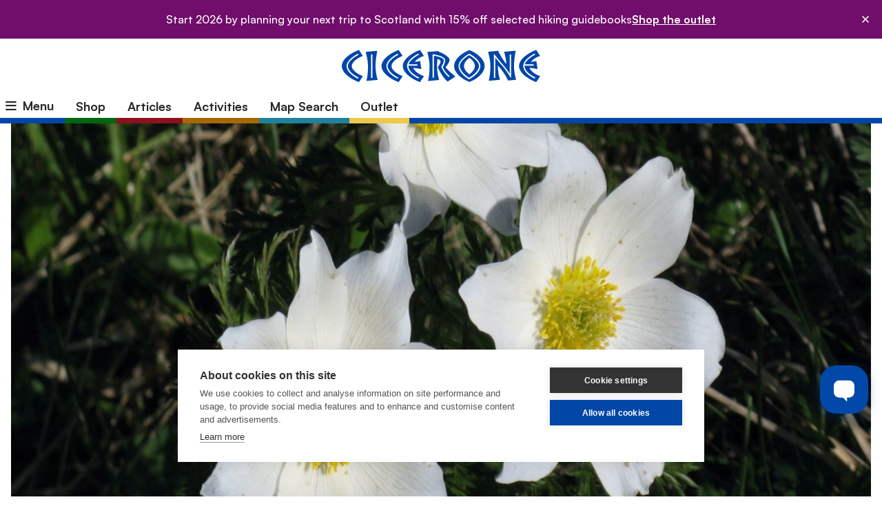

--- FILE ---
content_type: text/html; charset=UTF-8
request_url: https://www.cicerone.co.uk/spring-flower-walks-in-the-haute-savoie
body_size: 165256
content:
  
    
<!doctype html>
<html class="no-js" lang="en">
<head>
    <link rel="home" href="https://www.cicerone.co.uk/" />
    <meta http-equiv="x-ua-compatible" content="ie=edge">
    <meta name="viewport" content="width=device-width, initial-scale=1.0">
    <link rel="stylesheet" href="/presentation/css/satoshi.1759399645.css">

                    
                                                  <style>
    :root{--swiper-theme-color:var(--color-black)}*,:after,:before{border:0 solid;box-sizing:border-box}:after,:before{--tw-content:""}html{-webkit-text-size-adjust:100%;font-feature-settings:normal;font-family:Satoshi,-apple-system,BlinkMacSystemFont,sans-serif;font-variation-settings:normal;line-height:1.5;-moz-tab-size:4;-o-tab-size:4;tab-size:4}body{line-height:inherit;margin:0}h1{font-size:inherit;font-weight:inherit}a{color:inherit;text-decoration:inherit}button{font-feature-settings:inherit;color:inherit;font-family:inherit;font-size:100%;font-variation-settings:inherit;font-weight:inherit;line-height:inherit;margin:0;padding:0}button{text-transform:none}[type=button],button{-webkit-appearance:button;background-color:transparent;background-image:none}:-moz-focusring{outline:auto}:-moz-ui-invalid{box-shadow:none}::-webkit-inner-spin-button,::-webkit-outer-spin-button{height:auto}::-webkit-search-decoration{-webkit-appearance:none}::-webkit-file-upload-button{-webkit-appearance:button;font:inherit}dd,figure,h1,p{margin:0}ul{list-style:none;margin:0;padding:0}iframe,img,svg{display:block;vertical-align:middle}img{height:auto;max-width:100%}*,:after,:before{--tw-border-spacing-x:0;--tw-border-spacing-y:0;--tw-translate-x:0;--tw-translate-y:0;--tw-rotate:0;--tw-skew-x:0;--tw-skew-y:0;--tw-scale-x:1;--tw-scale-y:1;--tw-scroll-snap-strictness:proximity;--tw-ring-offset-width:0px;--tw-ring-offset-color:#fff;--tw-ring-color:rgba(2,70,168,.5);--tw-ring-offset-shadow:0 0 #0000;--tw-ring-shadow:0 0 #0000;--tw-shadow:0 0 #0000;--tw-shadow-colored:0 0 #0000}::backdrop{--tw-border-spacing-x:0;--tw-border-spacing-y:0;--tw-translate-x:0;--tw-translate-y:0;--tw-rotate:0;--tw-skew-x:0;--tw-skew-y:0;--tw-scale-x:1;--tw-scale-y:1;--tw-scroll-snap-strictness:proximity;--tw-ring-offset-width:0px;--tw-ring-offset-color:#fff;--tw-ring-color:rgba(2,70,168,.5);--tw-ring-offset-shadow:0 0 #0000;--tw-ring-shadow:0 0 #0000;--tw-shadow:0 0 #0000;--tw-shadow-colored:0 0 #0000}html{--tw-text-opacity:1;-webkit-font-smoothing:antialiased;-moz-osx-font-smoothing:grayscale;color:rgb(40 40 40/var(--tw-text-opacity));font-family:Satoshi,-apple-system,BlinkMacSystemFont,sans-serif;line-height:1.4;text-rendering:optimizeLegibility}body{height:100%;width:100%}h1{line-height:1.25;margin-bottom:1rem}h1{font-weight:700}h1{font-size:1.875rem;line-height:2.25rem}p{margin-bottom:1.5rem}a{--tw-text-opacity:1;color:rgb(2 70 168/var(--tw-text-opacity))}@media (min-width:1024px){h1{font-size:3rem;line-height:1}}.nav-container{margin-left:auto;margin-right:auto;padding-left:.5rem;padding-right:.5rem;width:100%}.container{margin-left:auto;margin-right:auto;padding-left:1rem;padding-right:1rem;width:100%}@media (min-width:640px){.container{max-width:640px}}@media (min-width:768px){.container{max-width:768px}}@media (min-width:1024px){.container{max-width:1024px}}@media (min-width:1280px){.container{max-width:1280px}}@media (min-width:640px){.nav-container{max-width:640px}}@media (min-width:768px){.nav-container{max-width:768px}}@media (min-width:1024px){.nav-container{max-width:1280px}}@media (min-width:1280px){.nav-container{max-width:1280px}}.sr-only{clip:rect(0,0,0,0);border-width:0;height:1px;margin:-1px;overflow:hidden;padding:0;position:absolute;white-space:nowrap;width:1px}.absolute{position:absolute}.relative{position:relative}.right-0{right:0}.top-0{top:0}.mx-2{margin-left:.5rem;margin-right:.5rem}.mx-auto{margin-left:auto;margin-right:auto}.my-4{margin-bottom:1rem;margin-top:1rem}.-ml-4{margin-left:-1rem}.mb-0{margin-bottom:0}.mb-2{margin-bottom:.5rem}.mb-4{margin-bottom:1rem}.mb-8{margin-bottom:2rem}.mr-1{margin-right:.25rem}.mt-3{margin-top:.75rem}.mt-4{margin-top:1rem}.block{display:block}.inline-block{display:inline-block}.inline{display:inline}.flex{display:flex}.hidden{display:none}.aspect-square{aspect-ratio:1/1}.h-14{height:3.5rem}.h-4{height:1rem}.h-8{height:2rem}.min-h-\[50px\]{min-height:50px}.w-4{width:1rem}.w-auto{width:auto}.w-full{width:100%}.max-w-1350{max-width:1350px}.max-w-7xl{max-width:80rem}.shrink-0{flex-shrink:0}.flex-col{flex-direction:column}.flex-wrap{flex-wrap:wrap}.items-end{align-items:flex-end}.items-center{align-items:center}.justify-center{justify-content:center}.justify-between{justify-content:space-between}.gap-2{gap:.5rem}.whitespace-nowrap{white-space:nowrap}.rounded{border-radius:.25rem}.rounded-full{border-radius:9999px}.border-b-2{border-bottom-width:2px}.border-b-8{border-bottom-width:8px}.border-article{--tw-border-opacity:1;border-color:rgb(32 128 157/var(--tw-border-opacity))}.border-blue-500{--tw-border-opacity:1;border-color:rgb(2 70 168/var(--tw-border-opacity))}.border-extra{--tw-border-opacity:1;border-color:rgb(140 17 29/var(--tw-border-opacity))}.border-green-500{--tw-border-opacity:1;border-color:rgb(0 102 17/var(--tw-border-opacity))}.border-orange-500{--tw-border-opacity:1;border-color:rgb(168 104 0/var(--tw-border-opacity))}.border-yellow-500{--tw-border-opacity:1;border-color:rgb(236 201 75/var(--tw-border-opacity))}.bg-article{--tw-bg-opacity:1;background-color:rgb(32 128 157/var(--tw-bg-opacity))}.bg-blue-500{--tw-bg-opacity:1;background-color:rgb(2 70 168/var(--tw-bg-opacity))}.bg-extra{--tw-bg-opacity:1;background-color:rgb(140 17 29/var(--tw-bg-opacity))}.bg-green-500{--tw-bg-opacity:1;background-color:rgb(0 102 17/var(--tw-bg-opacity))}.bg-orange-500{--tw-bg-opacity:1;background-color:rgb(168 104 0/var(--tw-bg-opacity))}.bg-podcast{--tw-bg-opacity:1;background-color:rgb(113 13 107/var(--tw-bg-opacity))}.bg-red-200{--tw-bg-opacity:1;background-color:rgb(254 215 215/var(--tw-bg-opacity))}.bg-white{--tw-bg-opacity:1;background-color:rgb(255 255 255/var(--tw-bg-opacity))}.fill-\[currentColor\]{fill:currentColor}.stroke-\[currentColor\]{stroke:currentColor}.p-4{padding:1rem}.px-20{padding-left:5rem;padding-right:5rem}.px-4{padding-left:1rem;padding-right:1rem}.px-5{padding-left:1.25rem;padding-right:1.25rem}.py-2{padding-bottom:.5rem;padding-top:.5rem}.py-4{padding-bottom:1rem;padding-top:1rem}.pb-8{padding-bottom:2rem}.text-center{text-align:center}.text-justify{text-align:justify}.text-lg{font-size:1.125rem;line-height:1.75rem}.font-bold{font-weight:700}.font-normal{font-weight:400}.leading-none{line-height:1}.text-black{--tw-text-opacity:1;color:rgb(40 40 40/var(--tw-text-opacity))}.text-blue-500{--tw-text-opacity:1;color:rgb(2 70 168/var(--tw-text-opacity))}.text-green-500{--tw-text-opacity:1;color:rgb(0 102 17/var(--tw-text-opacity))}.text-orange-500{--tw-text-opacity:1;color:rgb(168 104 0/var(--tw-text-opacity))}.text-white{--tw-text-opacity:1;color:rgb(255 255 255/var(--tw-text-opacity))}.underline{text-decoration-line:underline}.type-md{font-family:Satoshi,-apple-system,BlinkMacSystemFont,sans-serif;font-size:1rem;font-weight:500;line-height:1.5}.type-md-bold{font-weight:700}@media (min-width:640px){.sm\:px-16{padding-left:4rem;padding-right:4rem}}@media (min-width:768px){.md\:h-12{height:3rem}.md\:gap-3{gap:.75rem}.md\:text-xl{font-size:1.25rem;line-height:1.75rem}}@media (min-width:1024px){.lg\:sticky{position:sticky}.lg\:top-0{top:0}.lg\:z-30{z-index:30}.lg\:block{display:block}}@media (min-width:1280px){.xl\:px-20{padding-left:5rem;padding-right:5rem}}
  </style>

                <link rel="preload" as="style" href="/presentation/fontawesome/css/all.min.1742983891.css">
        <link rel="preload" as="style" href="/presentation/css/app.1766049766.css">
    
    
    <link rel="stylesheet" href="/js/fancybox/dist/jquery.fancybox.min.1742983890.css">

    <!-- BEGIN MerchantWidget Code -->
    <script id='merchantWidgetScript' src="https://www.gstatic.com/shopping/merchant/merchantwidget.js" defer></script>
    <script type="text/javascript">
        merchantWidgetScript.addEventListener('load',
            function () {
                merchantwidget.start({
                position: 'RIGHT_BOTTOM'
            });
        });
    </script>
    <!-- END MerchantWidget Code -->

    <link rel="apple-touch-icon" sizes="180x180" href="/apple-touch-icon.png">
    <link rel="apple-touch-icon" sizes="120x120" href="/apple-touch-icon-120x120.png">
    <link rel="apple-touch-icon" sizes="152x152" href="/apple-touch-icon-152x152.png">
    <link rel="icon" type="image/png" sizes="32x32" href="/favicon-32x32.png">
    <link rel="icon" type="image/png" sizes="16x16" href="/favicon-16x16.png">
    <link rel="manifest" href="/site.webmanifest">
    <link rel="mask-icon" href="/safari-pinned-tab.svg" color="#0246a8">
    <meta name="msapplication-TileColor" content="#2d89ef">
    <meta name="theme-color" content="#ffffff">
    <meta name="application-name" content="Cicerone"/>


    <meta name="norton-safeweb-site-verification" content="zm9ktkv007xwhqjhxtfn-ydlsa03c65x55o6cxyltkk4emhw7pqy8-m697rg4sdd6060r3n9p1y-p3h05fv720w1y26f997icth0wxpi4raj8aatbpt61f73xjln-wuu" />

                    <script>
            var dataLayer = window.dataLayer || [];
            dataLayer.push(JSON.parse('{"event":"view_page","contentGroup":"Section\/Article"}'));
            window.dataLayer = dataLayer;
        </script>
    
    
        <style>
        [inert] button { opacity: 0.25; }
        [inert] select { opacity: 0.25; }
    </style>

        <script>
        document.addEventListener('afterBlitzInject', function (event) {
            if (event.detail.property == 'input') {
                const el = event.detail.element;
                const formParent = el.closest('[data-uninert-on-csrf-inject]');
                if (formParent) {
                    formParent.removeAttribute('inert');
                }
            }
        });
    </script>

<title>Spring flower walks in the Haute Savoie | Cicerone Press</title>
<script>dataLayer = [{"event":"view_page","contentGroup":"Section\/Article"}];
(function(w,d,s,l,i){w[l]=w[l]||[];w[l].push({'gtm.start':
new Date().getTime(),event:'gtm.js'});var f=d.getElementsByTagName(s)[0],
j=d.createElement(s),dl=l!='dataLayer'?'&l='+l:'';j.async=true;j.src=
'https://www.googletagmanager.com/gtm.js?id='+i+dl;f.parentNode.insertBefore(j,f);
})(window,document,'script','dataLayer','GTM-PC6FHWQ');
</script><meta name="generator" content="SEOmatic">
<meta name="keywords" content="haute, savoie, walks, flowers, alps, alpine, vuache, spring, parmelan, rhone, jura, switzerland, france, chaumont, geneva">
<meta name="description" content="A visit to the mountains of the Haute Savoie is always an enjoyable experience, but is especially so in spring and early summer if you are a lover of…">
<meta name="referrer" content="no-referrer-when-downgrade">
<meta name="robots" content="all">
<meta content="134355419550" property="fb:profile_id">
<meta content="en_GB" property="og:locale">
<meta content="Cicerone Press" property="og:site_name">
<meta content="article" property="og:type">
<meta content="https://www.cicerone.co.uk/spring-flower-walks-in-the-haute-savoie" property="og:url">
<meta content="Spring flower walks in the Haute Savoie" property="og:title">
<meta content="A visit to the mountains of the Haute Savoie is always an enjoyable experience, but is especially so in spring and early summer if you are a lover of…" property="og:description">
<meta content="https://dam.cicerone.co.uk/craft-assets/articles/196238/_opengraph/196226/Pulsatilla-anemones.jpg" property="og:image">
<meta content="1200" property="og:image:width">
<meta content="630" property="og:image:height">
<meta content="https://www.pinterest.co.uk/ciceronepress/" property="og:see_also">
<meta content="https://www.instagram.com/ciceronepress/" property="og:see_also">
<meta content="https://www.youtube.com/user/CiceronePress" property="og:see_also">
<meta content="https://uk.linkedin.com/company/cicerone" property="og:see_also">
<meta content="https://en.wikipedia.org/wiki/Cicerone_(publisher)" property="og:see_also">
<meta content="https://www.facebook.com/ciceronepress" property="og:see_also">
<meta content="https://twitter.com/ciceronepress" property="og:see_also">
<meta name="twitter:card" content="summary_large_image">
<meta name="twitter:site" content="@ciceronepress">
<meta name="twitter:creator" content="@ciceronepress">
<meta name="twitter:title" content="Spring flower walks in the Haute Savoie">
<meta name="twitter:description" content="A visit to the mountains of the Haute Savoie is always an enjoyable experience, but is especially so in spring and early summer if you are a lover of…">
<meta name="twitter:image" content="https://dam.cicerone.co.uk/craft-assets/articles/196238/_800x418_crop_center-center_82_none/196226/Pulsatilla-anemones.jpg?mtime=1575472306">
<meta name="twitter:image:width" content="800">
<meta name="twitter:image:height" content="418">
<link href="https://www.cicerone.co.uk/spring-flower-walks-in-the-haute-savoie" rel="canonical">
<link href="https://www.cicerone.co.uk/" rel="home">
<link type="text/plain" href="https://www.cicerone.co.uk/humans.txt" rel="author">
<link href="/bower_components/owl.carousel/dist/assets/owl.carousel.min.css?v=1742983887" rel="stylesheet">
<style>            .articles-carousel .owl-stage {
                display: flex;
                align-items: center;
            }

            .owl-theme .owl-nav .owl-next, .owl-theme .owl-nav .owl-prev {
                background: rgba(134,151,145,0.7) !important;
            }

            .owl-theme .owl-nav .owl-next:hover, .owl-theme .owl-nav .owl-prev:hover {
                background: rgba(192,192,192,0.5) !important;
            }
        </style>
<style>                        #owl-carousel-196231 {
                            background-image: url("https\3A \2F \2F images\2E cicerone\2E co\2E uk\2F craft\2D assets\2F articles\2F 196238\2F Dogs\2D tooth\2D violets\2E JPG\3F quality\3D 95\26 width\3D 1000\26 height\3D 400")
                        }

                        @media(-webkit-min-device-pixel-ratio: 2),
                        (min-resolution: 192dpi) {
                        #owl-carousel-196231 {
                        background-image:url("https\3A \2F \2F images\2E cicerone\2E co\2E uk\2F craft\2D assets\2F articles\2F 196238\2F Dogs\2D tooth\2D violets\2E JPG\3F quality\3D 95\26 width\3D 2000\26 height\3D 800")}
                        }
                    </style>
<style>                        #owl-carousel-196223 {
                            background-image: url("https\3A \2F \2F images\2E cicerone\2E co\2E uk\2F craft\2D assets\2F articles\2F 196238\2F Alpine\2D daffodils\2E JPG\3F quality\3D 95\26 width\3D 1000\26 height\3D 400")
                        }

                        @media(-webkit-min-device-pixel-ratio: 2),
                        (min-resolution: 192dpi) {
                        #owl-carousel-196223 {
                        background-image:url("https\3A \2F \2F images\2E cicerone\2E co\2E uk\2F craft\2D assets\2F articles\2F 196238\2F Alpine\2D daffodils\2E JPG\3F quality\3D 95\26 width\3D 2000\26 height\3D 800")}
                        }
                    </style>
<style>                        #owl-carousel-196232 {
                            background-image: url("https\3A \2F \2F images\2E cicerone\2E co\2E uk\2F craft\2D assets\2F articles\2F 196238\2F Yellow\2D Gageas\2E JPG\3F quality\3D 95\26 width\3D 1000\26 height\3D 400")
                        }

                        @media(-webkit-min-device-pixel-ratio: 2),
                        (min-resolution: 192dpi) {
                        #owl-carousel-196232 {
                        background-image:url("https\3A \2F \2F images\2E cicerone\2E co\2E uk\2F craft\2D assets\2F articles\2F 196238\2F Yellow\2D Gageas\2E JPG\3F quality\3D 95\26 width\3D 2000\26 height\3D 800")}
                        }
                    </style>
<style>                        #owl-carousel-196233 {
                            background-image: url("https\3A \2F \2F images\2E cicerone\2E co\2E uk\2F craft\2D assets\2F articles\2F 196238\2F Scillas\2E JPG\3F quality\3D 95\26 width\3D 1000\26 height\3D 400")
                        }

                        @media(-webkit-min-device-pixel-ratio: 2),
                        (min-resolution: 192dpi) {
                        #owl-carousel-196233 {
                        background-image:url("https\3A \2F \2F images\2E cicerone\2E co\2E uk\2F craft\2D assets\2F articles\2F 196238\2F Scillas\2E JPG\3F quality\3D 95\26 width\3D 2000\26 height\3D 800")}
                        }
                    </style>
<style>                        #owl-carousel-196234 {
                            background-image: url("https\3A \2F \2F images\2E cicerone\2E co\2E uk\2F craft\2D assets\2F articles\2F 196238\2F Spring\2D snowflakes\2E JPG\3F quality\3D 95\26 width\3D 1000\26 height\3D 400")
                        }

                        @media(-webkit-min-device-pixel-ratio: 2),
                        (min-resolution: 192dpi) {
                        #owl-carousel-196234 {
                        background-image:url("https\3A \2F \2F images\2E cicerone\2E co\2E uk\2F craft\2D assets\2F articles\2F 196238\2F Spring\2D snowflakes\2E JPG\3F quality\3D 95\26 width\3D 2000\26 height\3D 800")}
                        }
                    </style>
<style>                        #owl-carousel-196235 {
                            background-image: url("https\3A \2F \2F images\2E cicerone\2E co\2E uk\2F craft\2D assets\2F articles\2F 196238\2F Roussette\2D de\2D Frangy\2D for\2D sale\2E JPG\3F quality\3D 95\26 width\3D 1000\26 height\3D 400")
                        }

                        @media(-webkit-min-device-pixel-ratio: 2),
                        (min-resolution: 192dpi) {
                        #owl-carousel-196235 {
                        background-image:url("https\3A \2F \2F images\2E cicerone\2E co\2E uk\2F craft\2D assets\2F articles\2F 196238\2F Roussette\2D de\2D Frangy\2D for\2D sale\2E JPG\3F quality\3D 95\26 width\3D 2000\26 height\3D 800")}
                        }
                    </style>
<style>                        #owl-carousel-196220 {
                            background-image: url("https\3A \2F \2F images\2E cicerone\2E co\2E uk\2F craft\2D assets\2F articles\2F 196238\2F Mont\2D Blanc\2D rising\2D above\2D the\2D limestone\2D plateau\2D on\2D Le\2D Parmelan\2E JPG\3F quality\3D 95\26 width\3D 1000\26 height\3D 400")
                        }

                        @media(-webkit-min-device-pixel-ratio: 2),
                        (min-resolution: 192dpi) {
                        #owl-carousel-196220 {
                        background-image:url("https\3A \2F \2F images\2E cicerone\2E co\2E uk\2F craft\2D assets\2F articles\2F 196238\2F Mont\2D Blanc\2D rising\2D above\2D the\2D limestone\2D plateau\2D on\2D Le\2D Parmelan\2E JPG\3F quality\3D 95\26 width\3D 2000\26 height\3D 800")}
                        }
                    </style>
<style>                        #owl-carousel-196228 {
                            background-image: url("https\3A \2F \2F images\2E cicerone\2E co\2E uk\2F craft\2D assets\2F articles\2F 196238\2F Lake\2D Annecy\2D from\2D Chalet\2D Chappuis\2E JPG\3F quality\3D 95\26 width\3D 1000\26 height\3D 400")
                        }

                        @media(-webkit-min-device-pixel-ratio: 2),
                        (min-resolution: 192dpi) {
                        #owl-carousel-196228 {
                        background-image:url("https\3A \2F \2F images\2E cicerone\2E co\2E uk\2F craft\2D assets\2F articles\2F 196238\2F Lake\2D Annecy\2D from\2D Chalet\2D Chappuis\2E JPG\3F quality\3D 95\26 width\3D 2000\26 height\3D 800")}
                        }
                    </style>
<style>                        #owl-carousel-196236 {
                            background-image: url("https\3A \2F \2F images\2E cicerone\2E co\2E uk\2F craft\2D assets\2F articles\2F 196238\2F Globeflowers\2E JPG\3F quality\3D 95\26 width\3D 1000\26 height\3D 400")
                        }

                        @media(-webkit-min-device-pixel-ratio: 2),
                        (min-resolution: 192dpi) {
                        #owl-carousel-196236 {
                        background-image:url("https\3A \2F \2F images\2E cicerone\2E co\2E uk\2F craft\2D assets\2F articles\2F 196238\2F Globeflowers\2E JPG\3F quality\3D 95\26 width\3D 2000\26 height\3D 800")}
                        }
                    </style>
<style>                        #owl-carousel-196222 {
                            background-image: url("https\3A \2F \2F images\2E cicerone\2E co\2E uk\2F craft\2D assets\2F articles\2F 196238\2F Globularia\2D cordifolia\2E JPG\3F quality\3D 95\26 width\3D 1000\26 height\3D 400")
                        }

                        @media(-webkit-min-device-pixel-ratio: 2),
                        (min-resolution: 192dpi) {
                        #owl-carousel-196222 {
                        background-image:url("https\3A \2F \2F images\2E cicerone\2E co\2E uk\2F craft\2D assets\2F articles\2F 196238\2F Globularia\2D cordifolia\2E JPG\3F quality\3D 95\26 width\3D 2000\26 height\3D 800")}
                        }
                    </style>
<style>                        #owl-carousel-196226 {
                            background-image: url("https\3A \2F \2F images\2E cicerone\2E co\2E uk\2F craft\2D assets\2F articles\2F 196238\2F Pulsatilla\2D anemones\2E JPG\3F quality\3D 95\26 width\3D 1000\26 height\3D 400")
                        }

                        @media(-webkit-min-device-pixel-ratio: 2),
                        (min-resolution: 192dpi) {
                        #owl-carousel-196226 {
                        background-image:url("https\3A \2F \2F images\2E cicerone\2E co\2E uk\2F craft\2D assets\2F articles\2F 196238\2F Pulsatilla\2D anemones\2E JPG\3F quality\3D 95\26 width\3D 2000\26 height\3D 800")}
                        }
                    </style>
<style>                        #owl-carousel-196227 {
                            background-image: url("https\3A \2F \2F images\2E cicerone\2E co\2E uk\2F craft\2D assets\2F articles\2F 196238\2F Auricula\2D Primulas\2E JPG\3F quality\3D 95\26 width\3D 1000\26 height\3D 400")
                        }

                        @media(-webkit-min-device-pixel-ratio: 2),
                        (min-resolution: 192dpi) {
                        #owl-carousel-196227 {
                        background-image:url("https\3A \2F \2F images\2E cicerone\2E co\2E uk\2F craft\2D assets\2F articles\2F 196238\2F Auricula\2D Primulas\2E JPG\3F quality\3D 95\26 width\3D 2000\26 height\3D 800")}
                        }
                    </style>
<style>                        #owl-carousel-196237 {
                            background-image: url("https\3A \2F \2F images\2E cicerone\2E co\2E uk\2F craft\2D assets\2F articles\2F 196238\2F Trumpet\2D gentians\2E JPG\3F quality\3D 95\26 width\3D 1000\26 height\3D 400")
                        }

                        @media(-webkit-min-device-pixel-ratio: 2),
                        (min-resolution: 192dpi) {
                        #owl-carousel-196237 {
                        background-image:url("https\3A \2F \2F images\2E cicerone\2E co\2E uk\2F craft\2D assets\2F articles\2F 196238\2F Trumpet\2D gentians\2E JPG\3F quality\3D 95\26 width\3D 2000\26 height\3D 800")}
                        }
                    </style></head>
<body><noscript><iframe src="https://www.googletagmanager.com/ns.html?id=GTM-PC6FHWQ"
height="0" width="0" style="display:none;visibility:hidden"></iframe></noscript>

<svg aria-hidden="true" style="position: absolute; width: 0; height: 0; overflow: hidden;" xmlns="http://www.w3.org/2000/svg" xmlns:xlink="http://www.w3.org/1999/xlink"><symbol fill="none" id="amazon" viewBox="0 0 34 34"><title>amazon</title>
<rect width="33.3" height="33.3" fill="url(#pattern0_7152_7079)"/>
<defs>
<pattern id="pattern0_7152_7079" patternContentUnits="objectBoundingBox" width="1" height="1">
<use xmlns:xlink="http://www.w3.org/1999/xlink" xlink:href="#image0_7152_7079" transform="scale(0.00444444)"/>
</pattern>
<image id="image0_7152_7079" width="225" height="225" preserveAspectRatio="none" xmlns:xlink="http://www.w3.org/1999/xlink" xlink:href="[data-uri]"/>
</defs>
</symbol><symbol fill="none" id="app" viewBox="0 0 24 24"><title>app</title>
<path d="M17 2H7C5.89543 2 5 2.89543 5 4V20C5 21.1046 5.89543 22 7 22H17C18.1046 22 19 21.1046 19 20V4C19 2.89543 18.1046 2 17 2Z" stroke="#254BB0" stroke-width="2" stroke-linecap="round" stroke-linejoin="round"/>
<path d="M12 18H12.01" stroke="#254BB0" stroke-width="2" stroke-linecap="round" stroke-linejoin="round"/>
</symbol><symbol fill="none" id="apple-books" viewBox="0 0 36 36"><title>apple-books</title>
<path d="M0 6C0 2.68629 2.68629 0 6 0H30C33.3137 0 36 2.68629 36 6V30C36 33.3137 33.3137 36 30 36H6C2.68629 36 0 33.3137 0 30V6Z" fill="url(#pattern0_7152_7071)"/>
<defs>
<pattern id="pattern0_7152_7071" patternContentUnits="objectBoundingBox" width="1" height="1">
<use xmlns:xlink="http://www.w3.org/1999/xlink" xlink:href="#image0_7152_7071" transform="scale(0.00406504)"/>
</pattern>
<image id="image0_7152_7071" width="246" height="246" preserveAspectRatio="none" xmlns:xlink="http://www.w3.org/1999/xlink" xlink:href="[data-uri]"/>
</defs>
</symbol><symbol fill="none" id="arrow-left" viewBox="0 0 20 20"><title>arrow-left</title>
  <path d="M15.8333 10H4.16666" stroke-width="2" stroke-linecap="round" stroke-linejoin="round"/>
  <path d="M9.99999 15.8334L4.16666 10L9.99999 4.16669" stroke-width="2" stroke-linecap="round" stroke-linejoin="round"/>
</symbol><symbol fill="none" id="arrow-right" viewBox="0 0 20 20"><title>arrow-right</title>
  <path d="M4.16666 10H15.8333" stroke-width="2" stroke-linecap="round" stroke-linejoin="round"/>
  <path d="M10 4.16669L15.8333 10L10 15.8334" stroke-width="2" stroke-linecap="round" stroke-linejoin="round"/>
</symbol><symbol fill="#fff" id="backpack-gray" viewBox="0 0 28 40"><title>backpack-gray</title>
  <path d="M3 40C2.2 40 1.5 39.7 0.9 39.1C0.3 38.5 0 37.8 0 37V19.5C0 16.5667 0.816667 13.925 2.45 11.575C4.08333 9.225 6.18333 7.51667 8.75 6.45V5.5C8.75 4.03333 9.26133 2.75 10.284 1.65C11.3063 0.55 12.548 0 14.009 0C15.4697 0 16.7083 0.55 17.725 1.65C18.7417 2.75 19.25 4.03333 19.25 5.5V6.45C21.8167 7.51667 23.9167 9.225 25.55 11.575C27.1833 13.925 28 16.5667 28 19.5V37C28 37.8 27.7 38.5 27.1 39.1C26.5 39.7 25.8 40 25 40H3ZM3 37H25V19.4915C25 16.4638 23.9285 13.875 21.7855 11.725C19.6425 9.575 17.0508 8.5 14.0105 8.5C10.9702 8.5 8.375 9.5725 6.225 11.7175C4.075 13.8625 3 16.4567 3 19.5V37ZM22 27.5C22.4 27.5 22.75 27.35 23.05 27.05C23.35 26.75 23.5 26.4 23.5 26V20H4.5V23H20.5V26C20.5 26.4 20.65 26.75 20.95 27.05C21.25 27.35 21.6 27.5 22 27.5ZM11.75 5.6C11.9167 5.56667 12.2583 5.54167 12.775 5.525C13.2917 5.50833 13.7 5.5 14 5.5C14.3 5.5 14.7083 5.50833 15.225 5.525C15.7417 5.54167 16.0833 5.56667 16.25 5.6V5.5C16.25 4.83333 16.0417 4.25 15.625 3.75C15.2083 3.25 14.6667 3 14 3C13.3333 3 12.7917 3.25 12.375 3.75C11.9583 4.25 11.75 4.83333 11.75 5.5V5.6Z" fill="white"/>
</symbol><symbol fill="none" id="book" viewBox="0 0 24 24"><title>book</title>
<path d="M2 3H8C9.06087 3 10.0783 3.42143 10.8284 4.17157C11.5786 4.92172 12 5.93913 12 7V21C12 20.2044 11.6839 19.4413 11.1213 18.8787C10.5587 18.3161 9.79565 18 9 18H2V3Z" stroke="#254BB0" stroke-width="2" stroke-linecap="round" stroke-linejoin="round"/>
<path d="M22 3H16C14.9391 3 13.9217 3.42143 13.1716 4.17157C12.4214 4.92172 12 5.93913 12 7V21C12 20.2044 12.3161 19.4413 12.8787 18.8787C13.4413 18.3161 14.2044 18 15 18H22V3Z" stroke="#254BB0" stroke-width="2" stroke-linecap="round" stroke-linejoin="round"/>
</symbol><symbol fill="none" id="bulletin" viewBox="0 0 40 36"><title>bulletin</title>
  <path d="M8.7 36L7.2 34.5V25.85H0V22.45L3.1 16.9V11.3H0V8.3H17.4V11.3H14.3V16.9L17.4 22.45V25.85H10.2V34.5L8.7 36ZM20.55 32V29H37V3H0C0 2.16667 0.293833 1.45833 0.8815 0.875C1.46883 0.291667 2.175 0 3 0H37C37.8 0 38.5 0.3 39.1 0.9C39.7 1.5 40 2.2 40 3V29C40 29.8 39.7 30.5 39.1 31.1C38.5 31.7 37.8 32 37 32H20.55ZM3.2 22.85H14.15L11.3 17.75V11.3H6.1V17.75L3.2 22.85Z" fill="white"/>
</symbol><symbol fill="none" id="cart" viewBox="0 0 21 20"><title>cart</title>
<g clip-path="url(#clip0_6778_7060)">
<path d="M7.99984 18.3337C8.46007 18.3337 8.83317 17.9606 8.83317 17.5003C8.83317 17.0401 8.46007 16.667 7.99984 16.667C7.5396 16.667 7.1665 17.0401 7.1665 17.5003C7.1665 17.9606 7.5396 18.3337 7.99984 18.3337Z" stroke-width="2" stroke-linecap="round" stroke-linejoin="round"/>
<path d="M17.1668 18.3337C17.6271 18.3337 18.0002 17.9606 18.0002 17.5003C18.0002 17.0401 17.6271 16.667 17.1668 16.667C16.7066 16.667 16.3335 17.0401 16.3335 17.5003C16.3335 17.9606 16.7066 18.3337 17.1668 18.3337Z" stroke-width="2" stroke-linecap="round" stroke-linejoin="round"/>
<path d="M1.3335 0.833008H4.66683L6.90016 11.9913C6.97637 12.375 7.18509 12.7196 7.48978 12.9649C7.79448 13.2102 8.17574 13.3405 8.56683 13.333H16.6668C17.0579 13.3405 17.4392 13.2102 17.7439 12.9649C18.0486 12.7196 18.2573 12.375 18.3335 11.9913L19.6668 4.99967H5.50016" stroke-width="2" stroke-linecap="round" stroke-linejoin="round"/>
</g>
<defs>
<clipPath id="clip0_6778_7060">
<rect width="20" height="20" fill="white" transform="translate(0.5)"/>
</clipPath>
</defs>
</symbol><symbol fill="none" id="chevron-right" viewBox="0 0 15 16"><title>chevron-right</title>
<path d="M5.625 11.417L9.375 7.66699L5.625 3.91699" stroke-width="2" stroke-linecap="round" stroke-linejoin="round"/>
</symbol><symbol fill="none" id="close" viewBox="0 0 20 20"><title>close</title><path d="M15 5 5 15M5 5l10 10" stroke="currentColor" stroke-width="2" stroke-linecap="round" stroke-linejoin="round"/></symbol><symbol fill="none" id="compass" viewBox="0 0 48 49"><title>compass</title>
  <mask id="mask0_7119_6742" style="mask-type:alpha" maskUnits="userSpaceOnUse" x="0" y="0" width="48" height="49">
    <rect y="0.286133" width="48" height="48" fill="#D9D9D9"/>
  </mask>
  <g mask="url(#mask0_7119_6742)">
    <path d="M15.15 33.1361L28.65 28.9861L32.8 15.4861L19.3 19.6361L15.15 33.1361ZM23.988 26.2861C23.4293 26.2861 22.9583 26.0905 22.575 25.6991C22.1917 25.3081 22 24.8331 22 24.2741C22 23.7155 22.1957 23.2445 22.587 22.8611C22.978 22.4778 23.453 22.2861 24.012 22.2861C24.5707 22.2861 25.0417 22.4818 25.425 22.8731C25.8083 23.2641 26 23.7391 26 24.2981C26 24.8568 25.8043 25.3278 25.413 25.7111C25.022 26.0945 24.547 26.2861 23.988 26.2861ZM24.0135 44.2861C21.2555 44.2861 18.6638 43.7611 16.2385 42.7111C13.8128 41.6611 11.6917 40.2278 9.875 38.4111C8.05833 36.5945 6.625 34.4721 5.575 32.0441C4.525 29.6161 4 27.0218 4 24.2611C4 21.5005 4.525 18.9061 5.575 16.4781C6.625 14.0501 8.05833 11.9361 9.875 10.1361C11.6917 8.33613 13.814 6.91113 16.242 5.86113C18.67 4.81113 21.2643 4.28613 24.025 4.28613C26.7857 4.28613 29.38 4.81113 31.808 5.86113C34.236 6.91113 36.35 8.33613 38.15 10.1361C39.95 11.9361 41.375 14.0528 42.425 16.4861C43.475 18.9195 44 21.515 44 24.2726C44 27.0306 43.475 29.6223 42.425 32.0476C41.375 34.4733 39.95 36.5915 38.15 38.4021C36.35 40.2125 34.2333 41.6458 31.8 42.7021C29.3667 43.7581 26.7712 44.2861 24.0135 44.2861ZM24.0245 41.2861C28.7415 41.2861 32.75 39.628 36.05 36.3116C39.35 32.9956 41 28.979 41 24.2616C41 19.5446 39.35 15.5361 36.05 12.2361C32.75 8.93613 28.7415 7.28613 24.0245 7.28613C19.3072 7.28613 15.2905 8.93613 11.9745 12.2361C8.65817 15.5361 7 19.5446 7 24.2616C7 28.979 8.65817 32.9956 11.9745 36.3116C15.2905 39.628 19.3072 41.2861 24.0245 41.2861Z" fill="white"/>
  </g>
</symbol><symbol fill="none" id="download" viewBox="0 0 20 21"><title>download</title>
    <path d="M17.5 12.7852V16.1185C17.5 16.5605 17.3244 16.9844 17.0118 17.297C16.6993 17.6096 16.2754 17.7852 15.8333 17.7852H4.16667C3.72464 17.7852 3.30072 17.6096 2.98816 17.297C2.67559 16.9844 2.5 16.5605 2.5 16.1185V12.7852" stroke-width="2" stroke-linecap="round" stroke-linejoin="round"/>
    <path d="M5.8335 8.61914L10.0002 12.7858L14.1668 8.61914" stroke-width="2" stroke-linecap="round" stroke-linejoin="round"/>
    <path d="M10 12.7852V2.78516" stroke-width="2" stroke-linecap="round" stroke-linejoin="round"/>
</symbol><symbol fill="none" id="ebook" viewBox="0 0 24 24"><title>ebook</title>
<path d="M4 19.5C4 18.837 4.26339 18.2011 4.73223 17.7322C5.20107 17.2634 5.83696 17 6.5 17H12.5" stroke="#254BB0" stroke-width="2" stroke-linecap="round" stroke-linejoin="round"/>
<path d="M20 22H6.5C5.83696 22 5.20107 21.7366 4.73223 21.2678C4.26339 20.7989 4 20.163 4 19.5V4.5C4 3.83696 4.26339 3.20107 4.73223 2.73223C5.20107 2.26339 5.83696 2 6.5 2H20V7" stroke="#254BB0" stroke-width="2" stroke-linecap="round" stroke-linejoin="round"/>
<path d="M13 8L17.166 18L18.646 13.645L23 12.166L13 8Z" stroke="#254BB0" stroke-width="2" stroke-linecap="round" stroke-linejoin="round"/>
<path d="M19 14L22 17" stroke="#254BB0" stroke-width="2" stroke-linecap="round" stroke-linejoin="round"/>
</symbol><symbol fill="none" id="fast" viewBox="0 0 48 49"><title>fast</title>
  <mask id="mask0_7119_6754" style="mask-type:alpha" maskUnits="userSpaceOnUse" x="0" y="0" width="48" height="49">
    <rect y="0.286133" width="48" height="48" fill="#D9D9D9"/>
  </mask>
  <g mask="url(#mask0_7119_6754)">
    <path d="M24.15 42.2861C21.65 42.2861 19.3 41.8111 17.1 40.8611C14.9 39.9111 12.975 38.6195 11.325 36.9861C9.675 35.3528 8.375 33.4361 7.425 31.2361C6.475 29.0361 6 26.6861 6 24.1861C6 21.6861 6.475 19.3528 7.425 17.1861C8.375 15.0195 9.675 13.1278 11.325 11.5111C12.975 9.89447 14.9 8.61947 17.1 7.68613C19.3 6.7528 21.65 6.28613 24.15 6.28613C26.8167 6.28613 29.3417 6.86947 31.725 8.03613C34.1083 9.2028 36.1667 10.8028 37.9 12.8361V7.53613H40.9V17.9361H30.45V14.9361H35.7C34.2333 13.2361 32.5083 11.8695 30.525 10.8361C28.5417 9.8028 26.4167 9.28613 24.15 9.28613C19.9833 9.28613 16.4167 10.7111 13.45 13.5611C10.4833 16.4111 9 19.9028 9 24.0361C9 28.2695 10.4667 31.8695 13.4 34.8361C16.3333 37.8028 19.9167 39.2861 24.15 39.2861C28.3167 39.2861 31.8333 37.8195 34.7 34.8861C37.5667 31.9528 39 28.4028 39 24.2361H42C42 29.2361 40.2667 33.4945 36.8 37.0111C33.3333 40.5278 29.1167 42.2861 24.15 42.2861ZM30.25 32.4361L22.55 24.8361V14.1361H25.55V23.5861L32.4 30.2861L30.25 32.4361Z" fill="white"/>
  </g>
</symbol><symbol fill="none" id="globe" viewBox="0 0 40 40"><title>globe</title>
  <path d="M20.0135 40C17.2555 40 14.6638 39.475 12.2385 38.425C9.81283 37.375 7.69167 35.9417 5.875 34.125C4.05833 32.3083 2.625 30.186 1.575 27.758C0.525 25.33 0 22.7357 0 19.975C0 17.2143 0.525 14.62 1.575 12.192C2.625 9.764 4.05833 7.65 5.875 5.85C7.69167 4.05 9.814 2.625 12.242 1.575C14.67 0.525 17.2643 0 20.025 0C22.7857 0 25.38 0.525 27.808 1.575C30.236 2.625 32.35 4.05 34.15 5.85C35.95 7.65 37.375 9.76667 38.425 12.2C39.475 14.6333 40 17.2288 40 19.9865C40 22.7445 39.475 25.3362 38.425 27.7615C37.375 30.1872 35.95 32.3053 34.15 34.116C32.35 35.9263 30.2333 37.3597 27.8 38.416C25.3667 39.472 22.7712 40 20.0135 40ZM20 37C24.746 37 28.7658 35.3417 32.0595 32.025C35.3532 28.7083 37 24.7 37 20V19.35C36.8 20.2167 36.3432 20.9417 35.6295 21.525C34.9162 22.1083 34.073 22.4 33.1 22.4H29.1C28 22.4 27.0583 22.0083 26.275 21.225C25.4917 20.4417 25.1 19.5 25.1 18.4V16.4H17.1V12.4C17.1 11.3 17.4917 10.3583 18.275 9.575C19.0583 8.79167 20 8.4 21.1 8.4H23.1V7.3C23.1 6.76667 23.325 6.1 23.775 5.3C24.225 4.5 24.7333 4.01667 25.3 3.85C24.4667 3.58333 23.6107 3.375 22.732 3.225C21.8537 3.075 20.943 3 20 3C15.3 3 11.2917 4.64683 7.975 7.9405C4.65833 11.2342 3 15.254 3 20H10.5C12.7 20 14.5833 20.7833 16.15 22.35C17.7167 23.9167 18.5 25.8 18.5 28V30H12.5V35.25C13.6333 35.8167 14.8283 36.25 16.085 36.55C17.3417 36.85 18.6467 37 20 37Z" fill="white"/>
</symbol><symbol fill="none" id="google-play" viewBox="0 0 36 36"><title>google-play</title>
<path d="M6 0.5H30C33.0376 0.5 35.5 2.96243 35.5 6V30C35.5 33.0376 33.0376 35.5 30 35.5H6C2.96243 35.5 0.5 33.0376 0.5 30V6C0.500001 2.96243 2.96243 0.5 6 0.5Z" fill="white"/>
<path d="M6 0.5H30C33.0376 0.5 35.5 2.96243 35.5 6V30C35.5 33.0376 33.0376 35.5 30 35.5H6C2.96243 35.5 0.5 33.0376 0.5 30V6C0.500001 2.96243 2.96243 0.5 6 0.5Z" stroke="#B0B0B0"/>
<path d="M17.6466 17.2812L7.27734 28.1218C7.61401 29.2664 8.69133 30.1418 9.97064 30.1418C10.5093 30.1418 10.9806 30.0071 11.3846 29.7378L23.1005 23.0718L17.6466 17.2812Z" fill="#EA4335"/>
<path d="M28.1512 15.3963L23.1012 12.501L17.4453 17.4836L23.1686 23.0722L28.2185 20.2442C29.0938 19.7729 29.6998 18.8302 29.6998 17.8202C29.6325 16.8103 29.0265 15.8676 28.1512 15.3963Z" fill="#FBBC04"/>
<path d="M7.27827 7.51855C7.21094 7.72055 7.21094 7.98988 7.21094 8.25921V27.449C7.21094 27.7183 7.21094 27.9203 7.27827 28.1896L18.0515 17.6184L7.27827 7.51855Z" fill="#4285F4"/>
<path d="M17.7139 17.8199L23.1005 12.5006L11.452 5.90204C11.048 5.63271 10.5093 5.49805 9.97064 5.49805C8.69133 5.49805 7.54667 6.37337 7.27734 7.51802L17.7139 17.8199Z" fill="#34A853"/>
</symbol><symbol fill="none" id="gps" viewBox="0 0 48 49"><title>gps</title>
  <mask id="mask0_7119_6742" style="mask-type:alpha" maskUnits="userSpaceOnUse" x="0" y="0" width="48" height="49">
    <rect y="0.286133" width="48" height="48" fill="#D9D9D9"/>
  </mask>
  <g mask="url(#mask0_7119_6742)">
    <path d="M15.15 33.1361L28.65 28.9861L32.8 15.4861L19.3 19.6361L15.15 33.1361ZM23.988 26.2861C23.4293 26.2861 22.9583 26.0905 22.575 25.6991C22.1917 25.3081 22 24.8331 22 24.2741C22 23.7155 22.1957 23.2445 22.587 22.8611C22.978 22.4778 23.453 22.2861 24.012 22.2861C24.5707 22.2861 25.0417 22.4818 25.425 22.8731C25.8083 23.2641 26 23.7391 26 24.2981C26 24.8568 25.8043 25.3278 25.413 25.7111C25.022 26.0945 24.547 26.2861 23.988 26.2861ZM24.0135 44.2861C21.2555 44.2861 18.6638 43.7611 16.2385 42.7111C13.8128 41.6611 11.6917 40.2278 9.875 38.4111C8.05833 36.5945 6.625 34.4721 5.575 32.0441C4.525 29.6161 4 27.0218 4 24.2611C4 21.5005 4.525 18.9061 5.575 16.4781C6.625 14.0501 8.05833 11.9361 9.875 10.1361C11.6917 8.33613 13.814 6.91113 16.242 5.86113C18.67 4.81113 21.2643 4.28613 24.025 4.28613C26.7857 4.28613 29.38 4.81113 31.808 5.86113C34.236 6.91113 36.35 8.33613 38.15 10.1361C39.95 11.9361 41.375 14.0528 42.425 16.4861C43.475 18.9195 44 21.515 44 24.2726C44 27.0306 43.475 29.6223 42.425 32.0476C41.375 34.4733 39.95 36.5915 38.15 38.4021C36.35 40.2125 34.2333 41.6458 31.8 42.7021C29.3667 43.7581 26.7712 44.2861 24.0135 44.2861ZM24.0245 41.2861C28.7415 41.2861 32.75 39.628 36.05 36.3116C39.35 32.9956 41 28.979 41 24.2616C41 19.5446 39.35 15.5361 36.05 12.2361C32.75 8.93613 28.7415 7.28613 24.0245 7.28613C19.3072 7.28613 15.2905 8.93613 11.9745 12.2361C8.65817 15.5361 7 19.5446 7 24.2616C7 28.979 8.65817 32.9956 11.9745 36.3116C15.2905 39.628 19.3072 41.2861 24.0245 41.2861Z" fill="white"/>
  </g>
</symbol><symbol fill="none" id="gpx" viewBox="0 0 32 33"><title>gpx</title>
<path d="M2.66699 16.2217H6.66699" stroke="white" stroke-width="2" stroke-linecap="round" stroke-linejoin="round"/>
<path d="M25.333 16.2217H29.333" stroke="white" stroke-width="2" stroke-linecap="round" stroke-linejoin="round"/>
<path d="M16 2.88867V6.88867" stroke="white" stroke-width="2" stroke-linecap="round" stroke-linejoin="round"/>
<path d="M16 25.5547V29.5547" stroke="white" stroke-width="2" stroke-linecap="round" stroke-linejoin="round"/>
<path d="M16.0003 25.5553C21.155 25.5553 25.3337 21.3767 25.3337 16.222C25.3337 11.0673 21.155 6.88867 16.0003 6.88867C10.8457 6.88867 6.66699 11.0673 6.66699 16.222C6.66699 21.3767 10.8457 25.5553 16.0003 25.5553Z" stroke="white" stroke-width="2" stroke-linecap="round" stroke-linejoin="round"/>
</symbol><symbol fill="none" id="magnify" viewBox="0 0 16 15"><title>magnify</title>
    <path d="M7.375 11.875C10.1364 11.875 12.375 9.63642 12.375 6.875C12.375 4.11358 10.1364 1.875 7.375 1.875C4.61358 1.875 2.375 4.11358 2.375 6.875C2.375 9.63642 4.61358 11.875 7.375 11.875Z" stroke-width="2" stroke-linecap="round" stroke-linejoin="round"/>
    <path d="M13.625 13.125L10.9062 10.4062" stroke-width="2" stroke-linecap="round" stroke-linejoin="round"/>
    <path d="M7.375 5V8.75" stroke-width="2" stroke-linecap="round" stroke-linejoin="round"/>
    <path d="M5.5 6.875H9.25" stroke-width="2" stroke-linecap="round" stroke-linejoin="round"/>
</symbol><symbol fill="none" id="pdf" viewBox="0 0 26 30"><title>pdf</title>
<path d="M23.1247 0.221976H9.74696C9.56488 0.221976 9.384 0.31284 9.2622 0.433206L0.182075 10.3715C0.0614785 10.4919 0 10.6429 0 10.8247V26.4427C0 27.9838 1.30173 29.2217 2.87537 29.2217H23.1234C24.6971 29.2217 25.9988 27.9826 25.9988 26.4427L26 3.00071C26 1.46072 24.729 0.22168 23.1246 0.22168L23.1247 0.221976ZM24.6688 26.4746C24.6688 27.2605 23.9724 27.8942 23.1247 27.8942H2.87663C2.02891 27.8942 1.33253 27.2593 1.33253 26.4746V11.0974L10.0201 1.5814H23.126C23.9738 1.5814 24.6701 2.21628 24.6701 3.001L24.6688 26.4746ZM7.26524 11.8526H3.36139C2.99843 11.8526 2.69576 11.5505 2.69576 11.1883C2.69576 10.826 2.99843 10.5239 3.36139 10.5239H7.26524C8.59651 10.5239 9.65585 9.49725 9.65585 8.198V3.51553C9.65585 3.15326 9.95852 2.85117 10.3215 2.85117C10.6844 2.85117 10.9871 3.15326 10.9871 3.51553V8.16719C11.0179 10.191 9.32367 11.8526 7.26524 11.8526ZM18.7359 18.1057C16.9813 16.535 15.1652 14.3908 14.0753 12.6384C14.378 11.5503 14.5601 10.8258 14.5601 10.7951C14.5601 10.7349 14.5908 10.7042 14.5908 10.6441C14.5908 8.58958 13.3801 8.46922 13.1378 8.46922C12.6838 8.46922 12.2605 8.71113 11.9874 9.1041C11.4731 9.89003 11.6847 11.0984 12.6235 12.7894C12.0784 14.6621 11.0191 17.8047 9.6878 19.7683C9.02217 20.0103 8.38608 20.2817 7.81149 20.5838C6.48022 21.2186 5.23878 21.9432 5.08745 22.8802C5.02715 23.2731 5.17849 23.6354 5.48116 23.9375C5.75309 24.1794 6.05575 24.2998 6.41993 24.2998C7.57032 24.2998 8.84129 22.971 10.0211 21.5502L10.1724 21.3685C10.293 21.2174 10.4148 21.0664 10.5354 20.9154C12.6233 20.1908 15.0152 19.6468 17.1942 19.4356C17.3455 19.4049 17.7392 19.4049 18.2228 19.4356C20.1901 21.1278 20.9775 21.1278 21.2187 21.1278C21.642 21.1278 21.9151 20.9461 22.0664 20.7655C22.5807 20.192 22.4897 19.6775 22.3691 19.4061C22.2473 19.1028 21.9139 18.2874 18.7359 18.1057ZM6.50856 22.9392C6.62916 22.7881 6.93182 22.5462 7.56791 22.2146C7.02286 22.728 6.72019 22.9097 6.50856 22.9392ZM13.0762 9.8594C13.1365 9.95026 13.1968 10.1922 13.1968 10.5545C13.1968 10.6146 13.1661 10.6748 13.1365 10.7964C13.0159 10.3125 13.0159 10.0104 13.0762 9.8594ZM11.6232 19.163C12.4106 17.6525 13.0455 15.9001 13.5598 14.3295C14.4678 15.5981 15.6182 16.9575 16.798 18.1365C15.1345 18.2875 13.3187 18.6497 11.6232 19.163Z" fill="white"/>
</symbol><symbol fill="none" id="plane" viewBox="0 0 40 40"><title>plane</title>
  <path d="M14.55 39.95L12.45 37.8L21.1 29.15L23.25 31.25L14.55 39.95ZM24.9 39.95L22.75 37.85L30.45 30.15L32.55 32.3L24.9 39.95ZM2.15 17.25L0 15.1L7.65 7.45L9.8 9.6L2.15 17.25ZM2.15 27.55L0 25.45L8.7 16.75L10.85 18.85L2.15 27.55ZM34.55 26.25L29.6 13.9L24.75 18.8L25.75 23.65L24.05 25.35L20.65 19.3L14.6 15.9L16.3 14.2L21.2 15.2L26.05 10.35L13.7 5.4L15.95 3.3L30.8 5.65L35.7 0.7C35.9333 0.466667 36.2 0.291667 36.5 0.175C36.8 0.0583333 37.1167 0 37.45 0C37.7833 0 38.1 0.0583333 38.4 0.175C38.7 0.291667 38.9833 0.483333 39.25 0.75C39.5167 0.983333 39.7083 1.25 39.825 1.55C39.9417 1.85 40 2.15 40 2.45C40 2.78333 39.9333 3.1 39.8 3.4C39.6667 3.7 39.4667 3.98333 39.2 4.25L34.3 9.15L36.65 24L34.55 26.25Z" fill="white"/>
</symbol><symbol fill="none" id="play" viewBox="0 0 21 24"><title>play</title>
<path d="M20.2095 10.8755C20.8761 11.2604 20.8761 12.2226 20.2095 12.6075L1.75786 23.2606C1.09119 23.6455 0.257857 23.1644 0.257857 22.3946L0.257858 1.08846C0.257858 0.318661 1.09119 -0.162465 1.75786 0.222436L20.2095 10.8755Z" fill="#254BB0"/>
</symbol><symbol fill="none" id="postcards" viewBox="0 0 27 43"><title>postcards</title>
  <path d="M4.07105 43L10.1211 12C10.2877 11.2 10.6711 10.5833 11.2711 10.15C11.8711 9.71667 12.5044 9.5 13.1711 9.5C13.8377 9.5 14.4627 9.65 15.0461 9.95C15.6294 10.25 16.1044 10.6833 16.4711 11.25L18.4211 14.45C19.0544 15.5167 19.9294 16.4667 21.0461 17.3C22.1627 18.1333 23.4711 18.7833 24.9711 19.25V15.5H26.9711V43H24.9711V22.3C23.2711 21.9333 21.6711 21.2833 20.1711 20.35C18.6711 19.4167 17.3377 18.2667 16.1711 16.9L14.7211 24.15L18.9711 28.2V43H15.9711V30.8L10.9711 26.05L7.27105 43H4.07105ZM4.92105 22.85L1.17105 22.15C0.837719 22.0833 0.546053 21.8667 0.296053 21.5C0.0460526 21.1333 -0.045614 20.7667 0.0210526 20.4L1.52105 12.55C1.68772 11.5833 2.17105 10.8417 2.97105 10.325C3.77105 9.80833 4.65439 9.63333 5.62105 9.8L7.42105 10.15L4.92105 22.85ZM16.4711 7.3C15.4711 7.3 14.6127 6.94167 13.8961 6.225C13.1794 5.50833 12.8211 4.65 12.8211 3.65C12.8211 2.65 13.1794 1.79167 13.8961 1.075C14.6127 0.358333 15.4711 0 16.4711 0C17.4711 0 18.3294 0.358333 19.0461 1.075C19.7627 1.79167 20.1211 2.65 20.1211 3.65C20.1211 4.65 19.7627 5.50833 19.0461 6.225C18.3294 6.94167 17.4711 7.3 16.4711 7.3Z" fill="white"/>
</symbol><symbol fill="none" id="rakuten" viewBox="0 0 36 36"><title>rakuten</title>
<rect width="36" height="36" fill="url(#pattern0_7152_7081)"/>
<defs>
<pattern id="pattern0_7152_7081" patternContentUnits="objectBoundingBox" width="1" height="1">
<use xmlns:xlink="http://www.w3.org/1999/xlink" xlink:href="#image0_7152_7081" transform="scale(0.00217391)"/>
</pattern>
<image id="image0_7152_7081" width="460" height="460" preserveAspectRatio="none" xmlns:xlink="http://www.w3.org/1999/xlink" xlink:href="[data-uri]"/>
</defs>
</symbol><symbol fill="none" id="recycle" viewBox="0 0 48 49"><title>recycle</title>
  <mask id="mask0_7119_6748" style="mask-type:alpha" maskUnits="userSpaceOnUse" x="0" y="0" width="48" height="49">
    <rect y="0.286133" width="48" height="48" fill="#D9D9D9"/>
  </mask>
  <g mask="url(#mask0_7119_6748)">
    <path d="M17.5998 43.2861C13.6331 41.9528 10.3748 39.5695 7.8248 36.1361C5.27481 32.7028 3.9998 28.7528 3.9998 24.2861C3.9998 23.2195 4.0748 22.1528 4.2248 21.0861C4.3748 20.0195 4.63314 18.9695 4.9998 17.9361L1.7998 19.7861L0.299805 17.2361L8.94981 12.2361L13.9498 20.8361L11.3498 22.3361L8.44981 17.3861C7.98314 18.4861 7.6248 19.6111 7.3748 20.7611C7.1248 21.9111 6.9998 23.0861 6.9998 24.2861C6.9998 28.1528 8.14147 31.5778 10.4248 34.5611C12.7081 37.5445 15.6165 39.5695 19.1498 40.6361L17.5998 43.2861ZM31.9998 17.2861V14.2861H37.7498C36.1498 12.0861 34.1415 10.3695 31.7248 9.13613C29.3081 7.9028 26.7331 7.28613 23.9998 7.28613C21.6998 7.28613 19.5581 7.7028 17.5748 8.53613C15.5915 9.36947 13.8331 10.5195 12.2998 11.9861L10.7498 9.28613C12.5498 7.71947 14.5748 6.49447 16.8248 5.61113C19.0748 4.7278 21.4665 4.28613 23.9998 4.28613C26.9331 4.28613 29.6915 4.8778 32.2748 6.06113C34.8581 7.24447 37.0998 8.91947 38.9998 11.0861V7.28613H41.9998V17.2861H31.9998ZM29.7498 48.2861L21.0998 43.2861L26.0998 34.6861L28.6498 36.1861L25.7498 41.2361C30.0831 40.8028 33.7081 38.9695 36.6248 35.7361C39.5415 32.5028 40.9998 28.6861 40.9998 24.2861C40.9998 23.5861 40.9581 22.9111 40.8748 22.2611C40.7915 21.6111 40.6665 20.9528 40.4998 20.2861H43.5998C43.7331 20.9528 43.8331 21.6195 43.8998 22.2861C43.9665 22.9528 43.9998 23.6195 43.9998 24.2861C43.9998 29.0528 42.5081 33.2695 39.5248 36.9361C36.5415 40.6028 32.7331 42.9195 28.0998 43.8861L31.2498 45.7361L29.7498 48.2861Z" fill="white"/>
  </g>
</symbol><symbol fill="none" id="smile" viewBox="0 0 40 40"><title>smile</title>
  <path d="M27.3 17.35C28.05 17.35 28.6875 17.0875 29.2125 16.5625C29.7375 16.0375 30 15.4 30 14.65C30 13.9 29.7375 13.2625 29.2125 12.7375C28.6875 12.2125 28.05 11.95 27.3 11.95C26.55 11.95 25.9125 12.2125 25.3875 12.7375C24.8625 13.2625 24.6 13.9 24.6 14.65C24.6 15.4 24.8625 16.0375 25.3875 16.5625C25.9125 17.0875 26.55 17.35 27.3 17.35ZM12.7 17.35C13.45 17.35 14.0875 17.0875 14.6125 16.5625C15.1375 16.0375 15.4 15.4 15.4 14.65C15.4 13.9 15.1375 13.2625 14.6125 12.7375C14.0875 12.2125 13.45 11.95 12.7 11.95C11.95 11.95 11.3125 12.2125 10.7875 12.7375C10.2625 13.2625 10 13.9 10 14.65C10 15.4 10.2625 16.0375 10.7875 16.5625C11.3125 17.0875 11.95 17.35 12.7 17.35ZM20 30.95C22.2 30.95 24.225 30.3583 26.075 29.175C27.925 27.9917 29.2667 26.3833 30.1 24.35H27.5C26.7333 25.6833 25.6833 26.7083 24.35 27.425C23.0167 28.1417 21.575 28.5 20.025 28.5C18.475 28.5 17.025 28.15 15.675 27.45C14.325 26.75 13.2833 25.7167 12.55 24.35H9.9C10.7667 26.3833 12.1167 27.9917 13.95 29.175C15.7833 30.3583 17.8 30.95 20 30.95ZM20 40C17.2333 40 14.6333 39.475 12.2 38.425C9.76667 37.375 7.65 35.95 5.85 34.15C4.05 32.35 2.625 30.2333 1.575 27.8C0.525 25.3667 0 22.7667 0 20C0 17.2333 0.525 14.6333 1.575 12.2C2.625 9.76667 4.05 7.65 5.85 5.85C7.65 4.05 9.76667 2.625 12.2 1.575C14.6333 0.525 17.2333 0 20 0C22.7667 0 25.3667 0.525 27.8 1.575C30.2333 2.625 32.35 4.05 34.15 5.85C35.95 7.65 37.375 9.76667 38.425 12.2C39.475 14.6333 40 17.2333 40 20C40 22.7667 39.475 25.3667 38.425 27.8C37.375 30.2333 35.95 32.35 34.15 34.15C32.35 35.95 30.2333 37.375 27.8 38.425C25.3667 39.475 22.7667 40 20 40ZM20 37C24.746 37 28.7658 35.3532 32.0595 32.0595C35.3532 28.7655 37 24.7457 37 20C37 15.254 35.3532 11.2342 32.0595 7.9405C28.7658 4.64683 24.746 3 20 3C15.2543 3 11.2345 4.64683 7.9405 7.9405C4.64683 11.2342 3 15.254 3 20C3 24.7457 4.64683 28.7655 7.9405 32.0595C11.2345 35.3532 15.2543 37 20 37Z" fill="white"/>
</symbol><symbol fill="none" id="tipi" viewBox="0 0 40 40"><title>tipi</title>
  <path d="M0 39.95V30.8L18.15 6.25L14.8 1.75L17.25 0L20 3.75L22.8 0L25.2 1.75L21.9 6.25L40 30.8V39.95H0ZM20 8.8L3 31.8V36.95H10.25L20 23.3L29.75 36.95H37V31.8L20 8.8ZM13.95 36.95H26.05L20 28.45L13.95 36.95Z" fill="white"/>
</symbol><symbol fill="none" id="truck" viewBox="0 0 48 49"><title>truck</title>
  <mask id="mask0_7119_6760" style="mask-type:alpha" maskUnits="userSpaceOnUse" x="0" y="0" width="48" height="49">
    <rect y="0.286133" width="48" height="48" fill="#D9D9D9"/>
  </mask>
  <g mask="url(#mask0_7119_6760)">
    <path d="M13.5001 40.2861C11.8334 40.2861 10.4668 39.6861 9.4001 38.4861C8.33343 37.2861 7.88343 35.8695 8.0501 34.2361H3.0501L3.7001 31.2361H9.3001C9.8001 30.6361 10.4084 30.1611 11.1251 29.8111C11.8418 29.4611 12.6334 29.2861 13.5001 29.2861C14.3668 29.2861 15.1584 29.4611 15.8751 29.8111C16.5918 30.1611 17.2001 30.6361 17.7001 31.2361H27.6001L32.2001 11.2861H9.3001L9.4501 10.6361C9.61677 9.93613 9.96676 9.36947 10.5001 8.93613C11.0334 8.5028 11.6501 8.28613 12.3501 8.28613H35.9501L34.0001 16.7861H40.2501L45.9501 24.3861L44.0001 34.2361H40.0001C40.1668 35.8695 39.7084 37.2861 38.6251 38.4861C37.5418 39.6861 36.1668 40.2861 34.5001 40.2861C32.8334 40.2861 31.4668 39.6861 30.4001 38.4861C29.3334 37.2861 28.8834 35.8695 29.0501 34.2361H19.0001C19.1668 35.8695 18.7084 37.2861 17.6251 38.4861C16.5418 39.6861 15.1668 40.2861 13.5001 40.2861ZM31.7001 26.7861H42.4501L42.7501 25.1361L38.7501 19.7861H33.3001L31.7001 26.7861ZM31.7501 13.1361L32.2001 11.2861L27.6001 31.2361L28.0001 29.4361L29.7001 22.1361L31.7501 13.1361ZM1.1001 26.4361L1.8501 23.4361H12.8501L12.1001 26.4361H1.1001ZM5.1001 19.1361L5.8501 16.1361H18.8501L18.1001 19.1361H5.1001ZM13.5001 37.2861C14.2001 37.2861 14.7918 37.0361 15.2751 36.5361C15.7584 36.0361 16.0001 35.4528 16.0001 34.7861C16.0001 34.0861 15.7584 33.4945 15.2751 33.0111C14.7918 32.5278 14.2001 32.2861 13.5001 32.2861C12.8334 32.2861 12.2501 32.5278 11.7501 33.0111C11.2501 33.4945 11.0001 34.0861 11.0001 34.7861C11.0001 35.4528 11.2501 36.0361 11.7501 36.5361C12.2501 37.0361 12.8334 37.2861 13.5001 37.2861ZM34.5001 37.2861C35.2001 37.2861 35.7918 37.0361 36.2751 36.5361C36.7584 36.0361 37.0001 35.4528 37.0001 34.7861C37.0001 34.0861 36.7584 33.4945 36.2751 33.0111C35.7918 32.5278 35.2001 32.2861 34.5001 32.2861C33.8334 32.2861 33.2501 32.5278 32.7501 33.0111C32.2501 33.4945 32.0001 34.0861 32.0001 34.7861C32.0001 35.4528 32.2501 36.0361 32.7501 36.5361C33.2501 37.0361 33.8334 37.2861 34.5001 37.2861Z" fill="white"/>
  </g>
</symbol></svg>

  
<div id="panel" class="bg-white">

    
            
            
                        
            <div
            style="min-height: 50px;"
            class="min-h-[50px] relative px-20 sm:px-16 py-4 md:gap-3 bg-podcast"
            x-data="{ headerCtaDismissed: $persist(false).using(sessionStorage) }"
            :class="(headerCtaDismissed === true || headerCtaDismissed == '17694429123705963') ? 'hidden' : 'flex'"
        >
            <div class="flex flex-wrap items-center justify-center gap-2 mx-auto text-center text-white max-w-7xl">
                                    <span class="type-md type">Start 2026 by planning your next trip to Scotland with 15% off selected hiking guidebooks</span>
                                                    <a href="https://www.cicerone.co.uk/outlet" target="_self" class="text-white underline transition-opacity shrink-0 whitespace-nowrap type-md-bold hover:text-white hover:text-opacity-70 focus-visible:state-focus active:text-white">
                        Shop the outlet
                    </a>
                                <button
                    @click="headerCtaDismissed = 17694429123705963"
                    class="absolute top-0 right-0 flex items-center justify-center p-4 text-white transition-colors rounded-full aspect-square h-14 hover:text-opacity-50 focus-visible:state-focus active:text-white"
                    type="button"
                >
                    <span class="sr-only">Dismiss alert</span>
                    
    
    <svg width="20" height="20" class="w-4 h-4 stroke-current pointer-events-none fill-[currentColor] stroke-[currentColor]">
        <use href="#close" xlink:href="#close" id="icon-close-954674502" />
    </svg>
                </button>
            </div>
        </div>
    <header class="bg-white">
        <div class="my-4 text-center">
            <a href="https://www.cicerone.co.uk/" aria-label="Cicerone Press homepage"><svg class="inline h-8 w-auto md:h-12" xmlns="http://www.w3.org/2000/svg" viewBox="0 0 300 50" role="img">
    <title>Cicerone Press</title>
    <g fill="#0246A8"><path d="M26.004 49.02C16.49 45.849 0 36.177 0 24.76 0 13.344 16.49 3.671 26.004.5l5.867 9.038c-5.708 1.903-16.808 8.245-16.808 15.222s11.1 13.319 16.808 15.222l-5.867 9.038zM9.197 24.601c0-6.976 10.623-13.953 16.173-16.807l-.951-1.744C18.076 9.379 7.294 16.673 7.294 24.76c0 8.721 10.148 15.856 17.283 19.186l.793-1.744c-6.184-3.013-16.173-9.831-16.173-17.601zM37.262 47.276c1.903-7.294 2.379-14.746 2.379-22.199 0-7.294-1.586-14.588-3.489-21.723l17.442-1.586c-1.268 7.294-2.537 14.747-2.537 22.199 0 7.294.951 14.747 3.171 21.723l-16.966 1.586zm7.135-39.958l-.158 35.36H46.3l.159-35.36h-2.062zM86.099 49.02c-9.513-3.171-26.004-12.843-26.004-24.26 0-11.416 16.491-21.089 26.004-24.26l5.867 9.038c-5.708 1.903-16.807 8.245-16.807 15.222s11.099 13.319 16.807 15.222l-5.867 9.038zM69.292 24.601c0-6.976 10.623-13.953 16.173-16.807l-.951-1.744c-6.343 3.329-17.125 10.623-17.125 18.71 0 8.721 10.148 15.856 17.283 19.186l.793-1.744c-6.184-3.013-16.173-9.831-16.173-17.601zM118.288 49.02c-9.514-3.171-26.005-12.843-26.005-24.26 0-11.416 16.491-21.089 26.005-24.26l5.866 9.038c-5.391 1.586-10.306 4.44-13.953 8.88 2.695-.159 5.55-.476 8.245-1.269l1.903 12.209c-4.123-.792-8.245-1.585-12.368-1.902 2.696 6.184 10.148 10.623 16.332 12.526l-6.025 9.038zm-1.428-6.977c-6.183-3.012-16.331-9.672-16.173-17.442v-.475h5.867c2.537 0 5.232 0 7.769.158v-2.061c-4.439-.317-8.879-.159-13.319-.159 1.903-6.025 10.307-11.575 15.698-14.429l-.951-1.744c-6.343 3.33-17.125 10.624-17.125 18.71 0 8.721 10.306 15.857 17.283 19.187l.951-1.745zM159.989 48.227c-6.976-6.025-11.099-13.478-14.904-21.723 1.268-1.744 4.281-6.184 4.281-8.245 0-2.378-2.854-3.806-4.599-4.598-.475 3.488-.792 6.976-.792 10.465 0 7.294 1.11 14.746 3.171 21.723l-16.808 1.585c1.903-7.293 2.379-14.746 2.379-22.198 0-7.453-1.586-14.747-3.489-21.723 5.074-.476 10.307-.793 15.381-1.269 4.757 1.586 18.393 7.77 18.393 13.478 0 2.696-4.122 9.038-6.184 10.624.793 2.22 12.368 12.368 14.905 14.27-3.964 2.696-7.77 5.074-11.734 7.611zm-7.293-21.723c1.427-2.537 3.646-7.294 3.646-10.148 0-6.501-14.27-8.721-19.027-9.355v35.518h2.061V9.221c3.33.476 15.064 2.695 15.064 6.977 0 2.537-2.696 7.611-3.964 9.989 2.537 5.867 6.501 11.258 11.258 15.381l1.268-1.427c-4.281-3.647-7.769-8.404-10.306-13.637zM192.97 48.703c-9.513-3.33-23.15-12.844-23.15-23.943 0-11.099 13.637-20.772 23.15-23.943 9.356 3.171 22.992 12.844 22.992 23.943.159 11.099-13.478 20.772-22.992 23.943zm-.317-42.653c-6.184 3.488-16.173 10.94-16.173 18.71 0 8.404 9.197 16.332 15.856 20.137 6.818-3.646 17.283-11.416 17.283-20.137 0-7.928-10.782-15.539-16.966-18.71zm-.317 36.469c-5.708-3.647-13.953-10.624-13.953-17.918 0-6.501 9.038-13.319 14.112-16.331 5.232 3.012 15.063 9.83 15.063 16.331 0 7.453-9.355 14.588-15.222 17.918zm.634-30.127c-3.805 2.537-8.245 7.453-8.245 12.368s4.281 9.831 8.245 12.368c3.806-2.537 8.246-7.453 8.246-12.368s-4.282-9.831-8.246-12.368zM251.321 46.642c-3.647-8.246-9.355-16.174-15.38-22.833 0 7.294 1.11 14.746 3.171 21.723l-16.966 1.585c1.903-7.294 2.537-14.746 2.537-22.198 0-7.294-1.586-14.588-3.488-21.723l15.063-1.428c3.488 6.977 7.611 13.954 12.526 20.138-.317-6.343-1.744-12.685-3.329-18.71l17.441-1.586c-1.268 7.294-2.537 14.746-2.537 22.199 0 7.294 1.11 14.746 3.172 21.723l-12.21 1.11zm2.537-39.324v29.176c-4.598-8.246-11.416-14.747-17.283-22.041-2.22-2.695-4.281-5.391-6.501-8.086l-.159 36.311h2.062l.158-30.762c3.33 4.757 7.453 8.88 11.258 13.32 4.757 5.549 8.563 11.892 12.685 18.076V7.318h-2.22zM293.975 49.02c-9.514-3.171-26.005-12.843-26.005-24.26 0-11.416 16.491-21.089 26.005-24.26l5.866 9.038c-5.391 1.586-10.306 4.44-13.953 8.88 2.695-.159 5.55-.476 8.245-1.269l1.903 12.209c-4.123-.792-8.245-1.585-12.368-1.902 2.696 6.184 10.148 10.623 16.332 12.526l-6.025 9.038zm-1.427-6.977c-6.184-3.012-16.332-9.672-16.174-17.442v-.475h5.867c2.537 0 5.233 0 7.77.158v-2.061c-4.44-.317-8.88-.159-13.32-.159 1.903-6.025 10.148-11.575 15.698-14.429l-.951-1.744c-6.343 3.33-17.125 10.624-17.125 18.71 0 8.721 10.148 15.857 17.283 19.187l.952-1.745z"/></g>
</svg></a>
        </div>
    </header>
    <div class="bg-white lg:sticky lg:top-0 lg:z-30">
        <div class="text-lg font-bold leading-none border-b-8 border-blue-500">
            <div class="flex items-end justify-between nav-container">
                <ul class="flex items-end -ml-4" style="margin-bottom: -8px;">
                    <li>
                        <button type="button" class="block px-4 py-2 text-black border-b-8 border-blue-500 offcanvas-open hover:bg-grey-200 hover:text-black">
                            <i class="inline-block mr-1 fa-solid fa-bars"></i>
                            <span>Menu</span>
                        </button>
                    </li>
                    <li>
                        <a class="hidden px-4 py-2 text-black border-b-8 border-green-500 hover:bg-grey-200 hover:text-black lg:block" href="https://www.cicerone.co.uk/books">Shop</a>
                    </li>
                    <li>
                        <a class="hidden px-4 py-2 text-black border-b-8 border-extra hover:bg-grey-200 hover:text-black lg:block" href="https://www.cicerone.co.uk/articles">Articles</a>
                    </li>
                    <li>
                        <a class="hidden px-4 py-2 text-black border-b-8 border-orange-500 hover:bg-grey-200 hover:text-black lg:block" href="https://www.cicerone.co.uk/activities">Activities</a>
                    </li>
                    <li>
                        <a  class="hidden px-4 py-2 text-black border-b-8 border-article hover:bg-grey-200 hover:text-black lg:block" href="https://locate.cicerone.co.uk/" data-fancybox data-type="iframe" data-preload="false" data-idle-time="0" data-base-class="fancybox-map-search">Map Search</a>
                    </li>
                    <li>
                        <a class="hidden px-4 py-2 text-black border-b-8 border-yellow-500 hover:bg-grey-200 hover:text-black lg:block" href="https://www.cicerone.co.uk/outlet">Outlet</a>
                    </li>
                </ul>
                <span id="blitz-inject-1" class="blitz-inject" data-blitz-id="1" data-blitz-uri="/_dynamic_include_791910200" data-blitz-params="pathInfo=spring-flower-walks-in-the-haute-savoie" data-blitz-property=""></span>
            </div>
        </div>
            </div>

    <main id="content" class="mx-auto bg-white max-w-7xl pb-8">
                
        
                    
            
                
    
    
                
            
                                        <div class="container mx-auto mb-8">
        <figure class="relative w-full">
            <img
        alt="Pulsatilla anemones"
                    width="1600"
            height="500"
                src="https://images.cicerone.co.uk/craft-assets/articles/196238/Pulsatilla-anemones.JPG?quality=95&amp;width=1600&amp;height=500&amp;format=webp&amp;crop=3264%2C1020%2C0%2C714"
        srcset="https://images.cicerone.co.uk/craft-assets/articles/196238/Pulsatilla-anemones.JPG?quality=95&amp;width=800&amp;height=250&amp;format=webp&amp;crop=3264%2C1020%2C0%2C714 800w, https://images.cicerone.co.uk/craft-assets/articles/196238/Pulsatilla-anemones.JPG?quality=95&amp;width=1600&amp;height=500&amp;format=webp&amp;crop=3264%2C1020%2C0%2C714 1600w, https://images.cicerone.co.uk/craft-assets/articles/196238/Pulsatilla-anemones.JPG?quality=95&amp;width=3200&amp;height=1000&amp;format=webp&amp;crop=3264%2C1020%2C0%2C714 3200w"
                        loading="lazy"                sizes="100vw"
    />
                            <figcaption class="px-2 py-1 text-sm text-white bg-black md:absolute md:bottom-0 md:right-0">
                                            Pulsatilla anemones
                                    </figcaption>
                    </figure>
    </div>

        
        <div class="container mb-8 mx-auto px-4 ">
            <article role="article" class="mb-8">
                <div class="mb-8 border-b-2 border-extra">
                    <h1 class="mb-0 leading-none">Spring flower walks in the Haute Savoie</h1>

                    

                            
                                                
    <div class="flex items-center mt-4 mb-8">
                <div class="flex-1">
                            By <a href="https://www.cicerone.co.uk/authors/pamela-harris"><strong>Pamela Harris</strong></a>
                        <br>                </div>
    </div>
                </div>
           
                <div class="xl:px-20">
                                            <p class="text-lg font-normal text-justify md:text-xl">A visit to the mountains of the Haute Savoie is always an enjoyable experience, but is especially so in spring and early summer if you are a lover of alpine flowers, says Pamela Harris. Spring is the season when the slopes are bright with a profusion of blooms, from tiny crocuses and soldanellas, the first to push through the melting snow, to the perennial favourites of deep blue gentians and pink alpenrose later on. Two of my favourite flower walks in this area are the easy route up Le Vuache, described in Walking in the Haute Savoie: North, and the more demanding route up Le Parmelan, described in Walking in the Haute Savoie: South.</p>
                    
                    <div class="matrix "><div class="flex flex-wrap mb-6 bg-grey-100"><div class="w-full md:w-1/4 lg:w-1/5"><a href="https://www.cicerone.co.uk/walking-in-the-haute-savoie-south-2"><img
        alt="Walking in the Haute Savoie: South - Front Cover"
                    width="200"
            height="296"
                src="https://images.cicerone.co.uk/book/0811/walking-in-the-haute-savoie-south-frontcover.jpg?quality=95&amp;width=200&amp;height=300&amp;format=webp"
        srcset="https://images.cicerone.co.uk/book/0811/walking-in-the-haute-savoie-south-frontcover.jpg?quality=95&amp;width=200&amp;height=300&amp;format=webp 200w, https://images.cicerone.co.uk/book/0811/walking-in-the-haute-savoie-south-frontcover.jpg?quality=95&amp;width=400&amp;height=600&amp;format=webp 400w"
                        loading="lazy"                sizes="100vw"
    /></a></div><div class="flex-1 px-4 py-3"><a href="https://www.cicerone.co.uk/walking-in-the-haute-savoie-south-2" class="block mb-2"><h3 class="mb-0">Walking in the Haute Savoie: South</h3><h4 class="m-0 text-base lg:text-lg">30 day walks - Annecy, Vallée de l&#039;Arve, Samoëns and the Chaîne des Aravis</h4></a><p class="text-left text-green-500 m-0"><span aria-label="Price: £17.95"><strong>£17.95</strong></span></p><p class="mt-2 mb-4">Second volume of a 2-part guide to walking in the Haute Savoie in the French Alps. This guidebook describes 30 half to full-day routes in the area between Chamonix and Annecy. Walks are located near Samoëns, Sixt, La Clusaz, Thônes, la Roche-sur-Foron and Lake Annecy. Includes Chaîne des Aravis, Plateau de la Borne and Haut Giffre.</p><a href="https://www.cicerone.co.uk/walking-in-the-haute-savoie-south-2" class="inline-block px-4 py-1 font-bold border border-blue-500 rounded hover:border-blue-800">
                        More information <i class="ml-1 fa-solid fa-chevron-circle-right"></i></a></div></div></div><div class="matrix mt-8"><div  class="type"><p>Le Vuache is a limestone mountain, its long, low ridge a continuation of the Jura range where it dips dramatically at its southwestern end to let the River Rhône flow through the narrow defile of the Ecluse, guarded by a fort clinging to the rocky cliffs above. Since this is the first mountain to be reached as you come up the Rhône valley from the warm south, it has a special microclimate that melts the snow early, opening up the trails well before those in other mountain regions. The spring flowers bloom especially early here, and the walk starting from the village of Chaumont at the southern end of the ridge is a popular yearly ritual in March and April.</p></div></div><div class="matrix "><div  class="type"><p>Chaumont is reached in a short 30-minute drive from Geneva airport and is an attractive small town, dominated by a ruined medieval castle on the hill above. At its centre is a church with lovely stained-glass windows, opposite the welcoming Auberge du Pralet, a fine choice for a drink or a meal after your walk.</p><p>From behind the church a narrow lane climbs upwards steeply, reaching the highest point of the ridge in about one and a half hours. In mid-March there are cowslips and periwinkles at the side of the trail, with both blue and white violets. Further up the lane you reach an information board, one side entitled Flore et Faune Méridionales, with illustrations of some of the summer flowers and animals to be found on these sunny, south-facing slopes, and the other entitled La Grande Faille du Vuache. This illustrates the fault-line running under the mountain, which has resulted in several minor earthquakes since 1332, the most recent being in 1996.</p></div></div><div class="matrix "><div  class="type"><p>As you gain height the views open up, and on your left is the Usses valley and the motorway from Geneva to Lyon tunnelling beneath where you are walking. High above you might see an airplane, for Le Vuache is also on the flight-path between the UK and Geneva. Through the trees on one side the white snows of Mont Blanc and the nearer peaks of the Haute Savoie appear, with the long line of the Jura range rising above Lake Geneva on the other. Tiny blue squills (<i>scilla bifolia</i>) and yellow gageas (<i>gagea lutea</i>) cover the grassy slopes at your feet, and soon you begin to notice the appearance of large numbers of distinctive mottled leaves. Rising from each group is a striking pink flower with narrow petals pointing backwards and prominent stamens: this is the rare and beautiful dog’s tooth violet (e<i>rythronium dens-canis)</i>, growing here in profusion. It is, in fact, not a violet at all, but belongs to the lily family, with a white bulb somewhat similar to a dog’s tooth, which gives the plant its name.</p></div></div><div class="matrix mt-8"><div class=""><div class="container mx-auto"><div class="articles-carousel owl-carousel owl-theme bg-grey-100"><div><object id="owl-carousel-196231" class="w-full mx-auto" style="max-width:533px !important; max-height:400px; background-size:cover; aspect-ratio: 533/400;"></object><figcaption style="width:533px; max-width:100%" class="px-2 py-1 mx-auto text-sm text-center text-white bg-black">Dog’s tooth violets</figcaption></div><div><object id="owl-carousel-196223" class="w-full mx-auto" style="max-width:533px !important; max-height:400px; background-size:cover; aspect-ratio: 533/400;"></object><figcaption style="width:533px; max-width:100%" class="px-2 py-1 mx-auto text-sm text-center text-white bg-black">Alpine daffodils</figcaption></div><div><object id="owl-carousel-196232" class="w-full mx-auto" style="max-width:533px !important; max-height:400px; background-size:cover; aspect-ratio: 533/400;"></object><figcaption style="width:533px; max-width:100%" class="px-2 py-1 mx-auto text-sm text-center text-white bg-black">Yellow Gageas</figcaption></div><div><object id="owl-carousel-196233" class="w-full mx-auto" style="max-width:300px !important; max-height:400px; background-size:cover; aspect-ratio: 300/400;"></object><figcaption style="width:300px; max-width:100%" class="px-2 py-1 mx-auto text-sm text-center text-white bg-black">Scillas</figcaption></div><div><object id="owl-carousel-196234" class="w-full mx-auto" style="max-width:300px !important; max-height:400px; background-size:cover; aspect-ratio: 300/400;"></object><figcaption style="width:300px; max-width:100%" class="px-2 py-1 mx-auto text-sm text-center text-white bg-black">Spring snowflakes</figcaption></div></div></div></div></div><div class="matrix mt-8"><div  class="type"><p>Higher up, where the woods start again, you will find the ground white with spring snowflakes (<i>leucojum vernum</i>), their delicate nodding bells tipped with green. And when you think there can be no more delights, the alpine daffodils begin, making brilliant patches of yellow under the trees. The flowers continue all the way up to the highest point of the ridge at 1100m and along to the small oratory of Sainte Victoire at its northern end. From here you can descend on a steep path to Chevrier, although if you do so, it is worth taking two cars and leaving one there for your return. Between Chaumont and Chevrier you have been on the GR Balcon du Léman, the long-distance footpath around Lake Geneva, clearly marked with red and white stripes.</p><p>If you have left your car at Chaumont, you will need to retrace your steps until a well-placed signpost directs you down a steep track through the woods to the hamlet of Chaumontet. Daffodils and dog’s tooth violets continue to grow in abundance, and finally you come to a grassy meadow at the foot of the hill and a road leading to scattered houses and vineyards. Grapes for the local white wine, Roussette de Frangy, are grown here, the vines originating from Cyprus at the time of the Crusades. You can taste the wine at the large farmhouse where it is produced and sold.</p></div></div><div class="matrix mt-8"><div class=""><div class="container mx-auto"><div class="articles-carousel owl-carousel owl-theme bg-grey-100"><div><object id="owl-carousel-196235" class="w-full mx-auto" style="max-width:533px !important; max-height:400px; background-size:cover; aspect-ratio: 533/400;"></object><figcaption style="width:533px; max-width:100%" class="px-2 py-1 mx-auto text-sm text-center text-white bg-black">Roussette de Frangy for sale</figcaption></div><div><object id="owl-carousel-196220" class="w-full mx-auto" style="max-width:600px !important; max-height:400px; background-size:cover; aspect-ratio: 600/400;"></object><figcaption style="width:600px; max-width:100%" class="px-2 py-1 mx-auto text-sm text-center text-white bg-black">Mont Blanc rising above the limestone plateau on Le Parmelan</figcaption></div><div><object id="owl-carousel-196228" class="w-full mx-auto" style="max-width:533px !important; max-height:400px; background-size:cover; aspect-ratio: 533/400;"></object><figcaption style="width:533px; max-width:100%" class="px-2 py-1 mx-auto text-sm text-center text-white bg-black">Lake Annecy from Chalet Chappuis</figcaption></div></div></div></div></div><div class="matrix mt-8"><div  class="type"><p>As you make the final descent towards the houses of Chaumont, the high peak of La Tournette near Annecy rises above the ruined castle to the south, and next to it you notice the sharp outline of a slightly lower peak. This is Le Parmelan, its distinctive shape visible for miles around and the route up it another favourite walk for flower lovers. </p><p>Le Parmelan lies on the rocky Plateau de la Borne, a limestone area not far from the attractive old town of Annecy at the head of its lake. This is a more demanding walk, best left for late spring as the mountain is higher and snow can linger in the steep gullies. But it is well worth the effort, for the views are magnificent, as well as the flowers.</p><p>You can drive as far as a large parking area at Bois Brûlé, from where you start the walk on a wide stony track through fir trees. You soon come into the open at the Chalet Chappuis, a small farmhouse selling drinks and home-made cheese. The lake is visible far below, and cows graze on slopes bright with yellow globeflowers and white pulsatilla anemones. The track goes into the woods again, and eventually you reach a junction indicating two different ways to the summit. </p><p>The easier, although longer, route is via le Petit Montoir, and if you do not have a head for heights, it is better to take this. Otherwise, take the more direct route via le Grand Montoir. This route steeply ascends the mountain face on a narrow, rocky path, with steep drops on the sides, but it is well-protected with chains and iron rails to hold onto. Tiny rock plants grow at the side of the path, and early in the season, you will find delicate <i>soldanellas</i> and the rare yellow <i>primula auricula</i>, their roots deep in the cracks.</p></div></div><div class="matrix mt-8"><div class="flex flex-wrap mb-6 bg-grey-100"><div class="w-full md:w-1/4 lg:w-1/5"><a href="https://www.cicerone.co.uk/alpine-flowers"><img
        alt="Alpine Flowers - Front Cover"
                    width="194"
            height="300"
                src="https://images.cicerone.co.uk/book/0565/alpine-flowers-frontcover.jpg?quality=95&amp;width=200&amp;height=300&amp;format=webp"
        srcset="https://images.cicerone.co.uk/book/0565/alpine-flowers-frontcover.jpg?quality=95&amp;width=200&amp;height=300&amp;format=webp 194w, https://images.cicerone.co.uk/book/0565/alpine-flowers-frontcover.jpg?quality=95&amp;width=400&amp;height=600&amp;format=webp 389w"
                        loading="lazy"                sizes="100vw"
    /></a></div><div class="flex-1 px-4 py-3"><a href="https://www.cicerone.co.uk/alpine-flowers" class="block mb-2"><h3 class="mb-0">Alpine Flowers</h3><h4 class="m-0 text-base lg:text-lg">How to recognise 230 alpine flowers</h4></a><p class="text-left text-green-500 m-0"><span aria-label="Price: £11.95"><strong>£11.95</strong></span></p><p class="mt-2 mb-4">A pocket field guidebook for identifying 230 of the most commonly found alpine flowers of the Alps. Categorised by colour for quick identification, each alpine flower has a photograph and description of its key features. Flower names are given in English, French, German, Italian and Latin, with notes on curious facts and origins of names.</p><a href="https://www.cicerone.co.uk/alpine-flowers" class="inline-block px-4 py-1 font-bold border border-blue-500 rounded hover:border-blue-800">
                        More information <i class="ml-1 fa-solid fa-chevron-circle-right"></i></a></div></div></div><div class="matrix mt-8"><div class=""><div class="container mx-auto"><div class="articles-carousel owl-carousel owl-theme bg-grey-100"><div><object id="owl-carousel-196236" class="w-full mx-auto" style="max-width:533px !important; max-height:400px; background-size:cover; aspect-ratio: 533/400;"></object><figcaption style="width:533px; max-width:100%" class="px-2 py-1 mx-auto text-sm text-center text-white bg-black">Globeflowers</figcaption></div><div><object id="owl-carousel-196222" class="w-full mx-auto" style="max-width:533px !important; max-height:400px; background-size:cover; aspect-ratio: 533/400;"></object><figcaption style="width:533px; max-width:100%" class="px-2 py-1 mx-auto text-sm text-center text-white bg-black">Globularia cordifolia</figcaption></div><div><object id="owl-carousel-196226" class="w-full mx-auto" style="max-width:533px !important; max-height:400px; background-size:cover; aspect-ratio: 533/400;"></object><figcaption style="width:533px; max-width:100%" class="px-2 py-1 mx-auto text-sm text-center text-white bg-black">Pulsatilla anemones</figcaption></div><div><object id="owl-carousel-196227" class="w-full mx-auto" style="max-width:300px !important; max-height:400px; background-size:cover; aspect-ratio: 300/400;"></object><figcaption style="width:300px; max-width:100%" class="px-2 py-1 mx-auto text-sm text-center text-white bg-black">Auricula Primulas</figcaption></div><div><object id="owl-carousel-196237" class="w-full mx-auto" style="max-width:533px !important; max-height:400px; background-size:cover; aspect-ratio: 533/400;"></object><figcaption style="width:533px; max-width:100%" class="px-2 py-1 mx-auto text-sm text-center text-white bg-black">Trumpet gentians</figcaption></div></div></div></div></div><div class="matrix mt-8"><div  class="type"><p>At the top of le Grand Montoir you join the path coming up the easier route, and are now on a huge limestone plateau, dotted with stunted firs and crisscrossed by narrow crevices and deep holes. The rocky path continues upwards for a while, and you will begin to notice bright blue trumpet gentians in the grass and small alpines covering the rocks: white mountain avens and pale blue <i>globularia cordifolia</i>.</p><p>Ahead of you lies the Refuge Camille-Dunant, a French Alpine Club hut where you can buy drinks or lunch, and just a few minutes further is the summit, at 1833m, marked by a cross. The view here is breathtaking: directly below is Annecy and the lake, with the high peak of La Tournette rearing above it, while further away are the snow-covered peaks of the Mont Blanc massif, with Lake Geneva and the Jura mountains in the distance.</p><p>The return route can be varied by taking the path via le Petit Montoir, which winds around the contour of the mountain through stunted firs and small shrubs, with more flowers at the side of the trail. Where the path turns so that you are directly below the rock face, the air becomes noticeably cooler, due to cold air emanating from the deep rock fissures. You finally join the junction with your ascent route up le Grand Montoir, and now the track winds back through woods to the Chalet Chappuis, which you passed on the way up, and on down to the parking area.</p></div></div><div class="matrix mt-8"><div class="flex flex-wrap mb-6 bg-grey-100"><div class="w-full md:w-1/4 lg:w-1/5"><a href="https://www.cicerone.co.uk/walking-in-the-haute-savoie-north-2"><img
        alt="Walking in the Haute Savoie: North - Front Cover"
                    width="200"
            height="296"
                src="https://images.cicerone.co.uk/book/0810/walking-in-the-haute-savoie-north-frontcover.jpg?quality=95&amp;width=200&amp;height=300&amp;format=webp"
        srcset="https://images.cicerone.co.uk/book/0810/walking-in-the-haute-savoie-north-frontcover.jpg?quality=95&amp;width=200&amp;height=300&amp;format=webp 200w, https://images.cicerone.co.uk/book/0810/walking-in-the-haute-savoie-north-frontcover.jpg?quality=95&amp;width=400&amp;height=600&amp;format=webp 400w"
                        loading="lazy"                sizes="100vw"
    /></a></div><div class="flex-1 px-4 py-3"><a href="https://www.cicerone.co.uk/walking-in-the-haute-savoie-north-2" class="block mb-2"><h3 class="mb-0">Walking in the Haute Savoie: North</h3><h4 class="m-0 text-base lg:text-lg">30 day walks - Salève, Vallée Verte, Abondance, Bellevaux, Morzine</h4></a><p class="text-left text-green-500 m-0"><span aria-label="Price: £14.95"><strong>£14.95</strong></span></p><p class="mt-2 mb-4">First volume of a 2-part guide to walking in the Haute Savoie in the French Alps. This guidebook covers the area south of Lake Geneva to the Swiss border including Salève, Chablais and the Vallée Verte, with Evian and Morzine among places to stay. 30 walks include local summits and ridges, but generally straightforward terrain.</p><a href="https://www.cicerone.co.uk/walking-in-the-haute-savoie-north-2" class="inline-block px-4 py-1 font-bold border border-blue-500 rounded hover:border-blue-800">
                        More information <i class="ml-1 fa-solid fa-chevron-circle-right"></i></a></div></div></div>
                    
                                                              <ul class="m-0 p-0 my-4">
                            <li class="inline-block pb-2 pr-2"><a href="https://www.cicerone.co.uk/international-walking" class="bg-grey-200 font-bold inline-block px-2 py-1 mb-2 mr-1 rounded hover:bg-grey-500 hover:text-black">International walking</a></li>
                                            <li class="inline-block pb-2 pr-2"><a href="https://www.cicerone.co.uk/france" class="bg-grey-200 font-bold inline-block px-2 py-1 mb-2 mr-1 rounded hover:bg-grey-500 hover:text-black">France</a></li>
                        <li class="inline-block pb-2 pr-2"><a href="/search?tag=expert-advice" class="bg-grey-200 font-bold inline-block px-2 py-1 mb-2 mr-1 rounded hover:bg-grey-500 hover:text-black">Expert advice </a></li>
            <li class="inline-block pb-2 pr-2"><a href="/search?tag=about-an-area" class="bg-grey-200 font-bold inline-block px-2 py-1 mb-2 mr-1 rounded hover:bg-grey-500 hover:text-black">About an area</a></li>
            <li class="inline-block pb-2 pr-2"><a href="/search?tag=author-activities" class="bg-grey-200 font-bold inline-block px-2 py-1 mb-2 mr-1 rounded hover:bg-grey-500 hover:text-black">Author activities</a></li>
    </ul>                    
                </div>
            </article>
        </div>

                <section class="pt-8 md:pb-4 md:pt-12">
            <div class="container mx-auto">
                                            
            
                    
                            
                            
                            
                
            
    
    <div class="flex flex-wrap justify-center">
                    <div class="pb-8 px-4 w-1/2 md:w-1/3 lg:w-1/6
                                    "
                 style="display: block;"
            >
                                    
    
    <div class="h-full text-center">
        <div class="">
            <a href="https://www.cicerone.co.uk/alpine-flowers" class="cover h-[230px] flex flex-col items-center justify-center">
                <div class="relative flex justify-center max-h-[100%]"><img
        alt="Alpine Flowers - Front Cover"
                    width="194"
            height="300"
                src="https://images.cicerone.co.uk/book/0565/alpine-flowers-frontcover.jpg?quality=95&amp;width=200&amp;height=300&amp;format=webp"
        srcset="https://images.cicerone.co.uk/book/0565/alpine-flowers-frontcover.jpg?quality=95&amp;width=200&amp;height=300&amp;format=webp 194w, https://images.cicerone.co.uk/book/0565/alpine-flowers-frontcover.jpg?quality=95&amp;width=400&amp;height=600&amp;format=webp 389w"
                class="w-full h-auto object-contain"        loading="lazy"        title="Alpine Flowers"        sizes="100vw"
    />
                                    </div>
            </a>
                            
                <a href="https://www.cicerone.co.uk/alpine-flowers" class="cover">
                    <h3 class="h5 font-bold leading-tight mb-1 mt-2 text-grey-800">Alpine Flowers</h3>
                </a>
                                        <p class="text-center text-green-500 m-0"><span aria-label="Price: £11.95"><strong>£11.95</strong></span></p>
                    </div>
    </div>

                            </div>
                    <div class="pb-8 px-4 w-1/2 md:w-1/3 lg:w-1/6
                                    "
                 style="display: block;"
            >
                                    
    
    <div class="h-full text-center">
        <div class="">
            <a href="https://www.cicerone.co.uk/walking-in-the-haute-savoie-south-2" class="cover h-[230px] flex flex-col items-center justify-center">
                <div class="relative flex justify-center max-h-[100%]"><img
        alt="Walking in the Haute Savoie: South - Front Cover"
                    width="200"
            height="296"
                src="https://images.cicerone.co.uk/book/0811/walking-in-the-haute-savoie-south-frontcover.jpg?quality=95&amp;width=200&amp;height=300&amp;format=webp"
        srcset="https://images.cicerone.co.uk/book/0811/walking-in-the-haute-savoie-south-frontcover.jpg?quality=95&amp;width=200&amp;height=300&amp;format=webp 200w, https://images.cicerone.co.uk/book/0811/walking-in-the-haute-savoie-south-frontcover.jpg?quality=95&amp;width=400&amp;height=600&amp;format=webp 400w"
                class="w-full h-auto object-contain"        loading="lazy"        title="Walking in the Haute Savoie: South"        sizes="100vw"
    />
                                    </div>
            </a>
                            
                <a href="https://www.cicerone.co.uk/walking-in-the-haute-savoie-south-2" class="cover">
                    <h3 class="h5 font-bold leading-tight mb-1 mt-2 text-grey-800">Walking in the Haute Savoie: South</h3>
                </a>
                                        <p class="text-center text-green-500 m-0"><span aria-label="Price: £17.95"><strong>£17.95</strong></span></p>
                    </div>
    </div>

                            </div>
                    <div class="pb-8 px-4 w-1/2 md:w-1/3 lg:w-1/6
                                    "
                 style="display: block;"
            >
                                    
    
    <div class="h-full text-center">
        <div class="">
            <a href="https://www.cicerone.co.uk/walking-in-the-haute-savoie-north-2" class="cover h-[230px] flex flex-col items-center justify-center">
                <div class="relative flex justify-center max-h-[100%]"><img
        alt="Walking in the Haute Savoie: North - Front Cover"
                    width="200"
            height="296"
                src="https://images.cicerone.co.uk/book/0810/walking-in-the-haute-savoie-north-frontcover.jpg?quality=95&amp;width=200&amp;height=300&amp;format=webp"
        srcset="https://images.cicerone.co.uk/book/0810/walking-in-the-haute-savoie-north-frontcover.jpg?quality=95&amp;width=200&amp;height=300&amp;format=webp 200w, https://images.cicerone.co.uk/book/0810/walking-in-the-haute-savoie-north-frontcover.jpg?quality=95&amp;width=400&amp;height=600&amp;format=webp 400w"
                class="w-full h-auto object-contain"        loading="lazy"        title="Walking in the Haute Savoie: North"        sizes="100vw"
    />
                                    </div>
            </a>
                            
                <a href="https://www.cicerone.co.uk/walking-in-the-haute-savoie-north-2" class="cover">
                    <h3 class="h5 font-bold leading-tight mb-1 mt-2 text-grey-800">Walking in the Haute Savoie: North</h3>
                </a>
                                        <p class="text-center text-green-500 m-0"><span aria-label="Price: £14.95"><strong>£14.95</strong></span></p>
                    </div>
    </div>

                            </div>
                    <div class="pb-8 px-4 w-1/2 md:w-1/3 lg:w-1/6
                                    "
                 style="display: block;"
            >
                                    
    
    <div class="h-full text-center">
        <div class="">
            <a href="https://www.cicerone.co.uk/pocket-first-aid-and-wilderness-medicine-2" class="cover h-[230px] flex flex-col items-center justify-center">
                <div class="relative flex justify-center max-h-[100%]"><img
        alt="Pocket First Aid and Wilderness Medicine - Front Cover"
                    width="194"
            height="300"
                src="https://images.cicerone.co.uk/book/0913/pocket-first-aid-and-wilderness-medicine-frontcover.jpg?quality=95&amp;width=200&amp;height=300&amp;format=webp"
        srcset="https://images.cicerone.co.uk/book/0913/pocket-first-aid-and-wilderness-medicine-frontcover.jpg?quality=95&amp;width=200&amp;height=300&amp;format=webp 194w, https://images.cicerone.co.uk/book/0913/pocket-first-aid-and-wilderness-medicine-frontcover.jpg?quality=95&amp;width=400&amp;height=600&amp;format=webp 387w"
                class="w-full h-auto object-contain"        loading="lazy"        title="Pocket First Aid and Wilderness Medicine"        sizes="100vw"
    />
                                    </div>
            </a>
                            
                <a href="https://www.cicerone.co.uk/pocket-first-aid-and-wilderness-medicine-2" class="cover">
                    <h3 class="h5 font-bold leading-tight mb-1 mt-2 text-grey-800">Pocket First Aid and Wilderness Medicine</h3>
                </a>
                                        <p class="text-center text-green-500 m-0"><span aria-label="Price: £11.95"><strong>£11.95</strong></span></p>
                    </div>
    </div>

                            </div>
                    <div class="pb-8 px-4 w-1/2 md:w-1/3 lg:w-1/6
                                    "
                 style="display: block;"
            >
                                    
    
    <div class="h-full text-center">
        <div class="">
            <a href="https://www.cicerone.co.uk/hiking-in-hong-kong" class="cover h-[230px] flex flex-col items-center justify-center">
                <div class="relative flex justify-center max-h-[100%]"><img
        alt="Hiking in Hong Kong - Front Cover"
                    width="200"
            height="292"
                src="https://images.cicerone.co.uk/book/1051/hiking-in-hong-kong-frontcover.jpg?quality=95&amp;width=200&amp;height=300&amp;format=webp"
        srcset="https://images.cicerone.co.uk/book/1051/hiking-in-hong-kong-frontcover.jpg?quality=95&amp;width=200&amp;height=300&amp;format=webp 200w, https://images.cicerone.co.uk/book/1051/hiking-in-hong-kong-frontcover.jpg?quality=95&amp;width=400&amp;height=600&amp;format=webp 400w"
                class="w-full h-auto object-contain"        loading="lazy"        title="Hiking in Hong Kong"        sizes="100vw"
    />
                                    </div>
            </a>
                            
                <a href="https://www.cicerone.co.uk/hiking-in-hong-kong" class="cover">
                    <h3 class="h5 font-bold leading-tight mb-1 mt-2 text-grey-800">Hiking in Hong Kong</h3>
                </a>
                                        <p class="text-center text-green-500 m-0"><span aria-label="Price: £17.95"><strong>£17.95</strong></span></p>
                    </div>
    </div>

                            </div>
                    <div class="pb-8 px-4 w-1/2 md:w-1/3 lg:w-1/6
                                    "
                 style="display: block;"
            >
                                    
    
    <div class="h-full text-center">
        <div class="">
            <a href="https://www.cicerone.co.uk/fifty-years-of-adventure" class="cover h-[230px] flex flex-col items-center justify-center">
                <div class="relative flex justify-center max-h-[100%]"><img
        alt="Fifty Years of Adventure - Front Cover"
                    width="200"
            height="218"
                src="https://images.cicerone.co.uk/book/1030/fifty-years-of-adventure-frontcover.jpg?quality=95&amp;width=200&amp;height=300&amp;format=webp"
        srcset="https://images.cicerone.co.uk/book/1030/fifty-years-of-adventure-frontcover.jpg?quality=95&amp;width=200&amp;height=300&amp;format=webp 200w, https://images.cicerone.co.uk/book/1030/fifty-years-of-adventure-frontcover.jpg?quality=95&amp;width=400&amp;height=600&amp;format=webp 400w"
                class="w-full h-auto object-contain"        loading="lazy"        title="Fifty Years of Adventure"        sizes="100vw"
    />
                                    </div>
            </a>
                            
                <a href="https://www.cicerone.co.uk/fifty-years-of-adventure" class="cover">
                    <h3 class="h5 font-bold leading-tight mb-1 mt-2 text-grey-800">Fifty Years of Adventure</h3>
                </a>
                                        <p class="text-center text-green-500 m-0"><span aria-label="Price: £25.00"><strong>£25.00</strong></span></p>
                    </div>
    </div>

                            </div>
            </div>


            </div>
        </section>

                <section class="py-6 md:py-12">
            <div class="container mx-auto mb-4">
                        
    
                                                            
                        
                                            
            
                    
                            
                            
                            
                
            
                    <div class="flex flex-wrap items-stretch -mx-4">
                    <div class="pb-8 px-4 w-full md:w-1/2 lg:w-1/3">
                <a href="https://www.cicerone.co.uk/plant-spotting-in-portugal" class="cover text-black hover:text-link">
        <article class="bg-grey-100 h-full relative">
                <div class="bg-grey-200 h-full w-full">
            <img
        alt="Walking Among A Plethora Of Flowers Towards The Summit Of Poios Brancos Serra Da Estrela"
                    width="400"
            height="250"
                src="https://images.cicerone.co.uk/craft-assets/articles/135878/Walking-among-a-plethora-of-flowers-towards-the-summit-of-Poios-Brancos-Serra-da-Estrela.JPG?quality=95&amp;width=400&amp;height=250&amp;format=webp&amp;crop=6000%2C3750%2C0%2C125"
        srcset="https://images.cicerone.co.uk/craft-assets/articles/135878/Walking-among-a-plethora-of-flowers-towards-the-summit-of-Poios-Brancos-Serra-da-Estrela.JPG?quality=95&amp;width=400&amp;height=250&amp;format=webp&amp;crop=6000%2C3750%2C0%2C125 400w, https://images.cicerone.co.uk/craft-assets/articles/135878/Walking-among-a-plethora-of-flowers-towards-the-summit-of-Poios-Brancos-Serra-da-Estrela.JPG?quality=95&amp;width=800&amp;height=500&amp;format=webp&amp;crop=6000%2C3750%2C0%2C125 800w"
                        loading="lazy"                sizes="100vw"
    /></div>

                        <div class="absolute mb-2 ml-2 bottom-0 left-0 max-w-3/4 z-20">
                <p class="font-bold leading-tight m-0 text-sm uppercase">
                    <span class="bg-extra inline-block px-2 py-1 text-white bg-feature">
                        Feature
                    </span>
                </p>
                <h3 class="h4 bg-white leading-tight m-0 px-2 py-1 shadow">
                    Plant Spotting in Portugal
                </h3>
            </div>
        </article>
    </a>

            </div>
                    <div class="pb-8 px-4 w-full md:w-1/2 lg:w-1/3">
                <a href="https://www.cicerone.co.uk/the-night-sky-crux-a-distinctive-cross-in-the-southern-sky" class="cover text-black hover:text-link">
        <article class="bg-grey-100 h-full relative">
                <div class="bg-grey-200 h-full w-full">
            <img
        alt="Crux constellation"
                    width="400"
            height="250"
                src="https://images.cicerone.co.uk/craft-assets/articles/51082/204000cover.jpg?quality=95&amp;width=400&amp;height=250&amp;format=webp&amp;crop=378%2C236%2C126%2C0"
        srcset="https://images.cicerone.co.uk/craft-assets/articles/51082/204000cover.jpg?quality=95&amp;width=400&amp;height=250&amp;format=webp&amp;crop=378%2C236%2C126%2C0 400w, https://images.cicerone.co.uk/craft-assets/articles/51082/204000cover.jpg?quality=95&amp;width=800&amp;height=500&amp;format=webp&amp;crop=378%2C236%2C126%2C0 800w"
                        loading="lazy"                sizes="100vw"
    /></div>

                        <div class="absolute mb-2 ml-2 bottom-0 left-0 max-w-3/4 z-20">
                <p class="font-bold leading-tight m-0 text-sm uppercase">
                    <span class="bg-extra inline-block px-2 py-1 text-white bg-article">
                        Article
                    </span>
                </p>
                <h3 class="h4 bg-white leading-tight m-0 px-2 py-1 shadow">
                    The Night Sky: Crux - A Distinctive Cross in the Southern Sky
                </h3>
            </div>
        </article>
    </a>

            </div>
                    <div class="pb-8 px-4 w-full md:w-1/2 lg:w-1/3">
                <a href="https://www.cicerone.co.uk/skywatch-canis-minor-orions-little-canine-helper" class="cover text-black hover:text-link">
        <article class="bg-grey-100 h-full relative">
                <div class="bg-grey-200 h-full w-full">
            <img
        alt="Night Sky Watch Header 1200"
                    width="400"
            height="250"
                src="https://images.cicerone.co.uk/craft-assets/articles/51001/night-sky-watch-header-1200.jpg?quality=95&amp;width=400&amp;height=250&amp;format=webp&amp;crop=378%2C236%2C125%2C0"
        srcset="https://images.cicerone.co.uk/craft-assets/articles/51001/night-sky-watch-header-1200.jpg?quality=95&amp;width=400&amp;height=250&amp;format=webp&amp;crop=378%2C236%2C125%2C0 400w, https://images.cicerone.co.uk/craft-assets/articles/51001/night-sky-watch-header-1200.jpg?quality=95&amp;width=800&amp;height=500&amp;format=webp&amp;crop=378%2C236%2C125%2C0 800w"
                        loading="lazy"                sizes="100vw"
    /></div>

                        <div class="absolute mb-2 ml-2 bottom-0 left-0 max-w-3/4 z-20">
                <p class="font-bold leading-tight m-0 text-sm uppercase">
                    <span class="bg-extra inline-block px-2 py-1 text-white bg-article">
                        Article
                    </span>
                </p>
                <h3 class="h4 bg-white leading-tight m-0 px-2 py-1 shadow">
                    Skywatch: Canis Minor, Orion’s (little) canine helper
                </h3>
            </div>
        </article>
    </a>

            </div>
                    <div class="pb-8 px-4 w-full md:w-1/2 lg:w-1/3">
                <a href="https://www.cicerone.co.uk/in-search-of-wildlife-on-speyside" class="cover text-black hover:text-link">
        <article class="bg-grey-100 h-full relative">
                <div class="bg-grey-200 h-full w-full">
            <img
        alt="224000"
                    width="400"
            height="250"
                src="https://images.cicerone.co.uk/craft-assets/articles/51064/224000.jpg?quality=95&amp;width=400&amp;height=250&amp;format=webp&amp;crop=1197%2C748%2C397%2C0"
        srcset="https://images.cicerone.co.uk/craft-assets/articles/51064/224000.jpg?quality=95&amp;width=400&amp;height=250&amp;format=webp&amp;crop=1197%2C748%2C397%2C0 400w, https://images.cicerone.co.uk/craft-assets/articles/51064/224000.jpg?quality=95&amp;width=800&amp;height=500&amp;format=webp&amp;crop=1197%2C748%2C397%2C0 800w"
                        loading="lazy"                sizes="100vw"
    /></div>

                        <div class="absolute mb-2 ml-2 bottom-0 left-0 max-w-3/4 z-20">
                <p class="font-bold leading-tight m-0 text-sm uppercase">
                    <span class="bg-extra inline-block px-2 py-1 text-white bg-article">
                        Article
                    </span>
                </p>
                <h3 class="h4 bg-white leading-tight m-0 px-2 py-1 shadow">
                    Wildlife of the Cairngorms and Speyside, Scotland
                </h3>
            </div>
        </article>
    </a>

            </div>
                    <div class="pb-8 px-4 w-full md:w-1/2 lg:w-1/3">
                <a href="https://www.cicerone.co.uk/an-introduction-to-the-cammino-materano" class="cover text-black hover:text-link">
        <article class="bg-grey-100 h-full relative">
                <div class="bg-grey-200 h-full w-full">
            <img
        alt="Cammino Materano"
                    width="400"
            height="250"
                src="https://images.cicerone.co.uk/craft-assets/articles/3569526/Cammino-Materano.jpg?quality=95&amp;width=400&amp;height=250&amp;format=webp&amp;crop=1200%2C750%2C600%2C0"
        srcset="https://images.cicerone.co.uk/craft-assets/articles/3569526/Cammino-Materano.jpg?quality=95&amp;width=400&amp;height=250&amp;format=webp&amp;crop=1200%2C750%2C600%2C0 400w, https://images.cicerone.co.uk/craft-assets/articles/3569526/Cammino-Materano.jpg?quality=95&amp;width=800&amp;height=500&amp;format=webp&amp;crop=1200%2C750%2C600%2C0 800w"
                        loading="lazy"                sizes="100vw"
    /></div>

                        <div class="absolute mb-2 ml-2 bottom-0 left-0 max-w-3/4 z-20">
                <p class="font-bold leading-tight m-0 text-sm uppercase">
                    <span class="bg-extra inline-block px-2 py-1 text-white bg-article">
                        Article
                    </span>
                </p>
                <h3 class="h4 bg-white leading-tight m-0 px-2 py-1 shadow">
                    An introduction to the Cammino Materano
                </h3>
            </div>
        </article>
    </a>

            </div>
                    <div class="pb-8 px-4 w-full md:w-1/2 lg:w-1/3">
                <a href="https://www.cicerone.co.uk/planning-your-first-hut-to-hut-trip-to-the-alps" class="cover text-black hover:text-link">
        <article class="bg-grey-100 h-full relative">
                <div class="bg-grey-200 h-full w-full">
            <img
        alt="Refuge du Fond des Fours in the Vanoise has spectacular views"
                    width="400"
            height="250"
                src="https://images.cicerone.co.uk/craft-assets/articles/64112/Refuge-du-Fond-des-Fours-in-the-Vanoise-has-spectacular-views.jpg?quality=95&amp;width=400&amp;height=250&amp;format=webp&amp;crop=1181%2C738%2C590%2C0"
        srcset="https://images.cicerone.co.uk/craft-assets/articles/64112/Refuge-du-Fond-des-Fours-in-the-Vanoise-has-spectacular-views.jpg?quality=95&amp;width=400&amp;height=250&amp;format=webp&amp;crop=1181%2C738%2C590%2C0 400w, https://images.cicerone.co.uk/craft-assets/articles/64112/Refuge-du-Fond-des-Fours-in-the-Vanoise-has-spectacular-views.jpg?quality=95&amp;width=800&amp;height=500&amp;format=webp&amp;crop=1181%2C738%2C590%2C0 800w"
                        loading="lazy"                sizes="100vw"
    /></div>

                        <div class="absolute mb-2 ml-2 bottom-0 left-0 max-w-3/4 z-20">
                <p class="font-bold leading-tight m-0 text-sm uppercase">
                    <span class="bg-extra inline-block px-2 py-1 text-white bg-article">
                        Article
                    </span>
                </p>
                <h3 class="h4 bg-white leading-tight m-0 px-2 py-1 shadow">
                    An essential guide to planning your first hut-to-hut trip in the Alps
                </h3>
            </div>
        </article>
    </a>

            </div>
            </div>


    

            </div>
        </section>
                </main>

            <footer>

            <div class="container mx-auto">
                                
                                <div class="flex flex-wrap md:-mx-4">
                    <div class="w-full px-4 lg:w-1/3">
                                                
                                                    <div class="p-6 border rounded-md max-lg:mb-11 border-nova-grey-700">
                                <div class="flex gap-6">
                                    <div class="w-[22vw] max-w-[108px] md:h-[151px] shrink-0 self-start rounded-md overflow-hidden">
                                        <img
        alt="Trade Cat 2025 Cover Image"
                    width="99"
            height="140"
                src="https://images.cicerone.co.uk/craft-assets/cover/Trade-Cat-2025-Cover-Image.jpg?quality=95&amp;width=100&amp;height=140&amp;format=webp"
        srcset="https://images.cicerone.co.uk/craft-assets/cover/Trade-Cat-2025-Cover-Image.jpg?quality=95&amp;width=100&amp;height=140&amp;format=webp 99w, https://images.cicerone.co.uk/craft-assets/cover/Trade-Cat-2025-Cover-Image.jpg?quality=95&amp;width=200&amp;height=280&amp;format=webp 198w"
                class="w-full"        loading="lazy"                sizes="100vw"
    />
                                    </div>

                                    <div>
                                        <h2 class="mb-2 text-white type-h5 type-h5-bold">Cicerone Catalogue 2025</h2>

                                        <span class="type-sm text-nova-grey-200">
                                            Ready for your next adventure? Browse all our guides, routes and new releases in the 2025 Cicerone Catalogue - free to download.
                                        </span>

                                        


<a
    href="https://dam.cicerone.co.uk/craft-assets/catalogue/Trade-Cat-2025-Lo-Res.pdf"    class="btn flex items-center text-center justify-center gap-1.5  max-sm:hidden btn-solid-light justify-self-start mt-6"
            >
            
    
    <svg width="20" height="20" class="w-5 h-5 pointer-events-none fill-[currentColor] stroke-[currentColor]">
        <use href="#download" xlink:href="#download" id="icon-download-1104378934" />
    </svg>
    
            <span class="block">Download</span>
    </a>
                                    </div>
                                </div>

                                


<a
    href="https://dam.cicerone.co.uk/craft-assets/catalogue/Trade-Cat-2025-Lo-Res.pdf"    class="btn flex items-center text-center justify-center gap-1.5  sm:hidden w-full btn-solid-light justify-self-start mt-6"
            >
            
    
    <svg width="20" height="20" class="w-5 h-5 pointer-events-none fill-[currentColor] stroke-[currentColor]">
        <use href="#download" xlink:href="#download" id="icon-download-2085449135" />
    </svg>
    
            <span class="block">Download</span>
    </a>
                            </div>
                                            </div>

                    <div class="w-full px-4 pt-6 border-t border-grey-darkest lg:w-2/3 md:border-t-0 md:pt-0">
                        <div class="flex flex-wrap px-2 -mx-4">
                                                                                                                    <div class="w-1/2 px-2 mb-6 lg:w-1/4">
                                    <h2 class="mb-2 h4 text-grey-100">Cicerone</h2>
                                    <ul class="list-reset">
                                                                                    <li class="mb-2"><a href="https://www.cicerone.co.uk/about-cicerone" class="leading-normal">The Cicerone Story</a></li>
                                                                                    <li class="mb-2"><a href="https://www.cicerone.co.uk/contribute/write-a-guidebook-for-cicerone" class="leading-normal">Submissions</a></li>
                                                                                    <li class="mb-2"><a href="https://www.cicerone.co.uk/outlet" class="leading-normal">Special offers</a></li>
                                                                                    <li class="mb-2"><a href="https://www.cicerone.co.uk/new-for-old" class="leading-normal">New For Old Scheme</a></li>
                                                                                    <li class="mb-2"><a href="https://www.cicerone.co.uk/newsletter" class="leading-normal">Newsletter subscribe</a></li>
                                                                            </ul>
                                </div>
                                                            <div class="w-1/2 px-2 mb-6 lg:w-1/4">
                                    <h2 class="mb-2 h4 text-grey-100">Help</h2>
                                    <ul class="list-reset">
                                                                                    <li class="mb-2"><a href="https://www.cicerone.co.uk/help" class="leading-normal">Cicerone Help &amp; FAQs</a></li>
                                                                                    <li class="mb-2"><a href="https://www.cicerone.co.uk/privacy-policies" class="leading-normal">Privacy Policies</a></li>
                                                                                    <li class="mb-2"><a href="https://www.cicerone.co.uk/terms" class="leading-normal">Terms and Conditions</a></li>
                                                                            </ul>
                                </div>
                                                            <div class="w-1/2 px-2 mb-6 lg:w-1/4">
                                    <h2 class="mb-2 h4 text-grey-100">Trade &amp; Media</h2>
                                    <ul class="list-reset">
                                                                                    <li class="mb-2"><a href="https://www.cicerone.co.uk/trade" class="leading-normal">Trade Customers</a></li>
                                                                                    <li class="mb-2"><a href="https://www.cicerone.co.uk/press-centre" class="leading-normal">Media Centre</a></li>
                                                                            </ul>
                                </div>
                                                            <div class="w-1/2 px-2 mb-6 lg:w-1/4">
                                    <h2 class="mb-2 h4 text-grey-100">Get in touch</h2>
                                    <ul class="list-reset">
                                                                                    <li class="mb-2"><a href="https://www.cicerone.co.uk/contact" class="leading-normal">Contact Us</a></li>
                                                                                    <li class="mb-2"><a href="https://www.cicerone.co.uk/jobs" class="leading-normal">Job Vacancies</a></li>
                                                                            </ul>
                                </div>
                                                    </div>
                    </div>
                </div>

                                <div class="flex flex-wrap-reverse items-center gap-2 pt-6 mt-6 border-t border-grey-500 md:-mx-4">
                    <div class="flex justify-center w-full text-center md:flex-1 md:justify-start md:w-auto">
                        <small>&copy; Cicerone Press 2026</small>
                    </div>
                    <div class="flex items-center justify-center w-full md:flex-1 md:w-auto">
                                                    <div class="px-4">
                                <a href="https://www.facebook.com/ciceronepress" class="text-2xl lg:text-3xl" target="_blank" rel="nofollow noreferrer noopener" aria-label="Visit Cicerone Press on Facebook"><i class="fab fa-facebook-f"></i></a>
                            </div>
                                                                            <div class="px-4">
                                <a href="https://twitter.com/ciceronepress" class="text-2xl lg:text-3xl" target="_blank" rel="nofollow noreferrer noopener" aria-label="Visit Cicerone Press on X (Twitter)"><i class="fab fa-brands fa-x-twitter"></i></a>
                            </div>
                                                                            <div class="px-4">
                                <a href="https://www.youtube.com/user/CiceronePress" class="text-2xl lg:text-3xl" target="_blank" rel="nofollow noreferrer noopener" aria-label="Visit Cicerone Press on YouTube"><i class="fab fa-youtube"></i></a>
                            </div>
                                                                            <div class="px-4">
                                <a href="https://www.instagram.com/ciceronepress/" class="text-2xl lg:text-3xl" target="_blank" rel="nofollow noreferrer noopener" aria-label="Visit Cicerone Press on Instagram"><i class="fab fa-instagram"></i></a>
                            </div>
                                                                            <div class="px-4">
                                <a href="https://www.pinterest.co.uk/ciceronepress/" class="text-2xl lg:text-3xl" target="_blank" rel="nofollow noreferrer noopener" aria-label="Visit Cicerone Press on Pinterest"><i class="fab fa-pinterest"></i></a>
                            </div>
                                            </div>
                    <div class="flex justify-center w-full md:flex-1 md:justify-end md:w-auto">
                        <div class="flex justify-between">
                        <svg class="h-auto m-1 w-12" viewBox="0 0 750 471" xmlns="http://www.w3.org/2000/svg" role="img">
    <title>Pay with Mastercard</title>
    <desc>We accept Mastercard</desc>
    <g fill="none" fill-rule="evenodd"><rect fill="#000" width="750" height="471" rx="40"/><path d="M434.008 235.5c0 99.142-80.37 179.504-179.508 179.504S75 334.642 75 235.5c0-99.133 80.362-179.504 179.5-179.504 99.137 0 179.508 80.37 179.508 179.504" fill="#D9222A"/><path d="M495.492 55.996c-46.38 0-88.642 17.596-120.5 46.466a182.43 182.43 0 0 0-18.125 18.996h36.266a181.8 181.8 0 0 1 13.684 19.013h-63.634a178.716 178.716 0 0 0-10.341 19.008h84.312a179.19 179.19 0 0 1 7.6 19.004h-99.512a177.294 177.294 0 0 0-5.217 19.009h109.942a180.428 180.428 0 0 1 4.041 38.008c0 19.933-3.254 39.113-9.254 57.02h-99.512a177.651 177.651 0 0 0 7.595 19.01h84.317a179.97 179.97 0 0 1-10.346 19.012h-63.625c4.154 6.629 8.73 12.979 13.684 18.996h36.258a179.297 179.297 0 0 1-18.13 19.012c31.86 28.867 74.118 46.454 120.497 46.454C594.629 415.004 675 334.642 675 235.5c0-99.13-80.37-179.504-179.508-179.504" fill="#EE9F2D"/><path d="M651.075 335.558c0-3.2 2.592-5.8 5.796-5.8s5.796 2.6 5.796 5.8c0 3.2-2.592 5.8-5.796 5.8a5.798 5.798 0 0 1-5.796-5.8zm5.796 4.409a4.41 4.41 0 0 0 4.408-4.409 4.404 4.404 0 0 0-4.408-4.404 4.398 4.398 0 0 0-4.404 4.404 4.404 4.404 0 0 0 4.404 4.409zm-.783-1.859H654.9v-5.095h2.15c.45 0 .908 0 1.304.254.413.279.646.77.646 1.279 0 .57-.337 1.104-.883 1.312l.937 2.25h-1.316l-.78-2.016h-.87v2.016zm0-2.891h.658c.246 0 .504.02.725-.1.196-.125.296-.359.296-.584 0-.195-.121-.42-.288-.516-.208-.13-.537-.1-.758-.1h-.633v1.3zM212.587 255.154c-2.045-.237-2.945-.3-4.35-.3-11.045 0-16.637 3.788-16.637 11.267 0 4.612 2.73 7.546 6.987 7.546 7.938 0 13.659-7.559 14-18.513zm14.171 32.996h-16.146l.371-7.675c-4.925 6.067-11.496 8.95-20.425 8.95-10.562 0-17.804-8.25-17.804-20.23 0-18.024 12.596-28.54 34.217-28.54 2.208 0 5.041.2 7.941.57.605-2.442.763-3.487.763-4.8 0-4.908-3.396-6.738-12.5-6.738-9.533-.108-17.396 2.271-20.625 3.334.204-1.23 2.7-16.658 2.7-16.658 9.712-2.846 16.117-3.917 23.325-3.917 16.733 0 25.596 7.512 25.58 21.712.032 3.805-.597 8.5-1.58 14.671-1.692 10.73-5.32 33.717-5.817 39.321zM164.6 288.15h-19.488l11.163-69.996-24.925 69.996h-13.28l-1.64-69.596-11.734 69.596H86.454l15.238-91.054h28.02l1.7 50.967 17.092-50.967h31.167L164.6 288.15M519.575 255.154c-2.037-.237-2.942-.3-4.342-.3-11.041 0-16.633 3.788-16.633 11.267 0 4.612 2.725 7.546 6.983 7.546 7.938 0 13.663-7.559 13.992-18.513zm14.183 32.996h-16.145l.366-7.675c-4.925 6.067-11.5 8.95-20.42 8.95-10.567 0-17.8-8.25-17.8-20.23 0-18.024 12.587-28.54 34.212-28.54 2.208 0 5.037.2 7.933.57.604-2.442.763-3.487.763-4.8 0-4.908-3.392-6.738-12.496-6.738-9.533-.108-17.388 2.271-20.63 3.334.205-1.23 2.709-16.658 2.709-16.658 9.713-2.846 16.113-3.917 23.313-3.917 16.741 0 25.604 7.512 25.587 21.712.033 3.805-.596 8.5-1.58 14.671-1.682 10.73-5.32 33.717-5.812 39.321zM313.367 287.025c-5.334 1.68-9.492 2.4-14 2.4-9.963 0-15.4-5.725-15.4-16.267-.142-3.27 1.433-11.879 2.67-19.737 1.125-6.917 8.45-50.53 8.45-50.53h19.371l-2.262 11.209h11.7l-2.642 17.796h-11.742c-2.25 14.083-5.454 31.625-5.491 33.95 0 3.817 2.037 5.483 6.67 5.483 2.221 0 3.942-.225 5.255-.7l-2.58 16.396M372.758 286.425c-6.654 2.033-13.075 3.017-19.879 3-21.683-.02-32.987-11.346-32.987-33.033 0-25.313 14.379-43.946 33.9-43.946 15.97 0 26.17 10.433 26.17 26.796 0 5.429-.7 10.729-2.387 18.212H339c-1.304 10.742 5.57 15.217 16.837 15.217 6.934 0 13.188-1.43 20.142-4.663l-3.22 18.417zm-10.887-43.9c.108-1.542 2.054-13.217-9.013-13.217-6.17 0-10.583 4.704-12.379 13.217h21.392zM238.446 237.508c0 9.367 4.541 15.825 14.841 20.675 7.892 3.709 9.113 4.809 9.113 8.171 0 4.617-3.48 6.7-11.192 6.7-5.812 0-11.22-.908-17.458-2.92 0 0-2.563 16.32-2.68 17.1 4.43.966 8.38 1.862 20.28 2.191 20.562 0 30.058-7.83 30.058-24.75 0-10.175-3.975-16.146-13.737-20.633-8.171-3.75-9.109-4.588-9.109-8.046 0-4.004 3.238-6.046 9.538-6.046 3.825 0 9.05.408 14 1.113l2.775-17.175c-5.046-.8-12.696-1.442-17.15-1.442-21.8 0-29.346 11.387-29.28 25.062M467.533 214.392c5.413 0 10.459 1.42 17.413 4.92l3.187-19.762c-2.854-1.12-12.904-7.7-21.416-7.7-13.042 0-24.067 6.47-31.821 17.15-11.309-3.746-15.959 3.825-21.659 11.367l-5.062 1.179c.383-2.483.73-4.95.613-7.446h-17.896c-2.446 22.917-6.78 46.13-10.171 69.075l-.884 4.975h19.496c3.254-21.142 5.038-34.68 6.121-43.842l7.342-4.083c1.096-4.08 4.529-5.458 11.416-5.292a82.966 82.966 0 0 0-1.383 15.184c0 24.225 13.071 39.308 34.05 39.308 5.404 0 10.042-.712 17.221-2.658l3.43-20.759c-6.46 3.18-11.76 4.675-16.56 4.675-11.328 0-18.183-8.362-18.183-22.183 0-20.05 10.196-34.108 24.746-34.108" fill="#000"/><path d="M170.208 282.742h-19.491l11.17-69.988-24.925 69.988H123.68l-1.642-69.588-11.733 69.588H92.062L107.3 191.7h28.02l.788 56.363 18.904-56.363h30.267l-15.07 91.042" fill="#FFF"/><path d="M632.52 197.096l-4.32 26.308c-5.33-7.012-11.054-12.087-18.612-12.087-9.834 0-18.784 7.454-24.642 18.425-8.158-1.692-16.596-4.563-16.596-4.563l-.004.067c.658-6.133.92-9.875.862-11.146h-17.9c-2.437 22.917-6.77 46.13-10.158 69.075l-.892 4.975h19.492c2.633-17.096 4.65-31.292 6.133-42.55 6.659-6.017 9.992-11.267 16.721-10.917-2.979 7.205-4.725 15.505-4.725 24.017 0 18.513 9.367 30.725 23.534 30.725 7.141 0 12.62-2.462 17.966-8.17l-.912 6.883H636.9l14.842-91.042H632.52zm-24.37 73.942c-6.633 0-9.983-4.909-9.983-14.596 0-14.554 6.27-24.875 15.112-24.875 6.696 0 10.321 5.104 10.321 14.508 0 14.68-6.37 24.963-15.45 24.963z" fill="#000"/><path d="M218.192 249.758c-2.042-.237-2.946-.3-4.346-.3-11.046 0-16.634 3.788-16.634 11.267 0 4.604 2.73 7.546 6.98 7.546 7.945 0 13.666-7.558 14-18.513zm14.179 32.984h-16.146l.367-7.663c-4.921 6.054-11.5 8.95-20.421 8.95-10.567 0-17.804-8.25-17.804-20.229 0-18.033 12.591-28.542 34.216-28.542 2.209 0 5.042.2 7.938.571.604-2.442.762-3.487.762-4.808 0-4.908-3.391-6.73-12.496-6.73-9.537-.108-17.395 2.272-20.629 3.322.204-1.226 2.7-16.638 2.7-16.638 9.709-2.858 16.121-3.93 23.321-3.93 16.738 0 25.604 7.518 25.588 21.705.029 3.82-.605 8.512-1.584 14.675-1.687 10.725-5.32 33.725-5.812 39.317zM493.746 194.15l-3.192 19.767c-6.95-3.496-12-4.921-17.408-4.921-14.55 0-24.75 14.058-24.75 34.108 0 13.821 6.858 22.18 18.183 22.18 4.8 0 10.096-1.492 16.554-4.676l-3.42 20.75c-7.184 1.959-11.817 2.671-17.226 2.671-20.975 0-34.05-15.083-34.05-39.308 0-32.55 18.059-55.3 43.888-55.3 8.508 0 18.563 3.608 21.42 4.729M525.188 249.758c-2.042-.237-2.942-.3-4.346-.3-11.042 0-16.634 3.788-16.634 11.267 0 4.604 2.73 7.546 6.984 7.546 7.937 0 13.662-7.558 13.996-18.513zm14.179 32.984h-16.15l.37-7.663c-4.924 6.054-11.5 8.95-20.42 8.95-10.563 0-17.804-8.25-17.804-20.229 0-18.033 12.595-28.542 34.212-28.542 2.213 0 5.042.2 7.942.571.6-2.442.762-3.487.762-4.808 0-4.908-3.391-6.73-12.496-6.73-9.533-.108-17.395 2.272-20.629 3.322.204-1.226 2.704-16.638 2.704-16.638 9.709-2.858 16.117-3.93 23.317-3.93 16.742 0 25.604 7.518 25.583 21.705.034 3.82-.595 8.512-1.579 14.675-1.683 10.725-5.325 33.725-5.812 39.317zM318.975 281.62c-5.338 1.68-9.496 2.41-14 2.41-9.963 0-15.4-5.726-15.4-16.267-.138-3.28 1.437-11.88 2.675-19.738 1.12-6.925 8.446-50.533 8.446-50.533h19.366l-2.258 11.212h9.942l-2.646 17.788h-9.975c-2.25 14.091-5.463 31.62-5.496 33.95 0 3.829 2.042 5.483 6.671 5.483 2.22 0 3.937-.217 5.254-.692l-2.579 16.388M378.367 281.03c-6.65 2.033-13.08 3.012-19.88 3-21.683-.022-32.987-11.347-32.987-33.034 0-25.321 14.38-43.95 33.9-43.95 15.97 0 26.17 10.429 26.17 26.8 0 5.433-.7 10.733-2.382 18.212h-38.575c-1.305 10.742 5.57 15.221 16.837 15.221 6.93 0 13.188-1.433 20.137-4.675l-3.22 18.425zm-10.892-43.913c.117-1.538 2.058-13.217-9.013-13.217-6.166 0-10.579 4.717-12.375 13.217h21.388zM244.054 232.113c0 9.366 4.542 15.816 14.842 20.675 7.891 3.708 9.112 4.812 9.112 8.17 0 4.617-3.483 6.7-11.187 6.7-5.817 0-11.225-.908-17.467-2.92 0 0-2.554 16.32-2.67 17.1 4.42.966 8.374 1.85 20.274 2.191 20.567 0 30.059-7.829 30.059-24.746 0-10.179-3.971-16.15-13.738-20.637-8.167-3.758-9.112-4.583-9.112-8.046 0-4 3.245-6.058 9.541-6.058 3.821 0 9.046.42 14.004 1.125l2.771-17.18c-5.041-.8-12.691-1.441-17.146-1.441-21.804 0-29.345 11.379-29.283 25.067M642.508 282.742h-18.437l.917-6.892c-5.346 5.717-10.825 8.18-17.967 8.18-14.167 0-23.53-12.213-23.53-30.726 0-24.629 14.522-45.392 31.709-45.392 7.558 0 13.28 3.088 18.604 10.096l4.325-26.308h19.221l-14.842 91.042zm-28.745-17.109c9.075 0 15.45-10.283 15.45-24.954 0-9.404-3.63-14.508-10.325-14.508-8.838 0-15.117 10.317-15.117 24.875 0 9.687 3.358 14.587 9.992 14.587zM556.92 208.704c-2.44 22.917-6.774 46.13-10.162 69.063l-.891 4.975h19.491c6.971-45.275 8.659-54.117 19.588-53.009 1.742-9.266 4.983-17.383 7.4-21.479-8.163-1.7-12.721 2.913-18.688 11.675.471-3.787 1.334-7.466 1.163-11.225h-17.9M396.5 208.704c-2.446 22.917-6.78 46.13-10.167 69.063l-.887 4.975h19.5c6.962-45.275 8.646-54.117 19.57-53.009 1.75-9.266 4.992-17.383 7.4-21.479-8.154-1.7-12.716 2.913-18.678 11.675.47-3.787 1.325-7.466 1.162-11.225h-17.9M651.067 276.946c0-3.213 2.596-5.8 5.796-5.8a5.79 5.79 0 0 1 5.795 5.8 5.797 5.797 0 0 1-5.795 5.796 5.8 5.8 0 0 1-5.796-5.796zm5.796 4.404a4.403 4.403 0 0 0 4.404-4.404 4.404 4.404 0 0 0-4.404-4.408 4.41 4.41 0 0 0-4.409 4.408 4.41 4.41 0 0 0 4.409 4.404zm-.784-1.87h-1.187v-5.084h2.154c.446 0 .908.008 1.296.254.416.283.654.767.654 1.275 0 .575-.338 1.113-.888 1.317l.942 2.237h-1.32l-.78-2.008h-.87v2.008zm0-2.88h.654c.246 0 .513.017.73-.1.195-.125.295-.362.295-.587a.677.677 0 0 0-.287-.525c-.204-.117-.542-.084-.763-.084h-.629v1.296z" fill="#FFF"/></g>
</svg>
            <svg class="h-auto m-1 w-12" viewBox="0 0 752 471" xmlns="http://www.w3.org/2000/svg" role="img">
    <title>Pay with VISA</title>
    <desc>We accept VISA</desc>
    <g fill="none" fill-rule="evenodd"><rect fill="#0E4595" width="750" height="471" rx="40"/><path d="M278.197 334.228l33.361-195.763h53.36l-33.385 195.763h-53.336zM524.308 142.688c-10.572-3.966-27.137-8.222-47.823-8.222-52.725 0-89.865 26.55-90.18 64.603-.298 28.13 26.513 43.822 46.753 53.186 20.77 9.594 27.752 15.714 27.654 24.283-.132 13.121-16.587 19.116-31.923 19.116-21.357 0-32.703-2.966-50.226-10.276l-6.876-3.111-7.49 43.824c12.464 5.464 35.51 10.198 59.438 10.443 56.09 0 92.501-26.246 92.916-66.882.2-22.268-14.016-39.216-44.8-53.188-18.65-9.055-30.072-15.099-29.951-24.268 0-8.137 9.667-16.839 30.556-16.839 17.45-.27 30.089 3.535 39.937 7.5l4.781 2.26 7.234-42.43M661.615 138.465h-41.231c-12.774 0-22.332 3.487-27.942 16.234l-79.245 179.404h56.032s9.161-24.123 11.233-29.418c6.124 0 60.554.084 68.337.084 1.596 6.853 6.491 29.334 6.491 29.334h49.513l-43.188-195.638zm-65.418 126.407c4.413-11.279 21.26-54.723 21.26-54.723-.316.522 4.38-11.334 7.075-18.684l3.606 16.879s10.217 46.728 12.352 56.528h-44.293zM232.903 138.465l-52.24 133.496-5.567-27.13c-9.725-31.273-40.025-65.155-73.898-82.118l47.766 171.203 56.456-.065 84.004-195.386h-56.521" fill="#FFF"/><path d="M131.92 138.465H45.879l-.681 4.073c66.938 16.204 111.231 55.363 129.618 102.414l-18.71-89.96c-3.23-12.395-12.597-16.094-24.186-16.526" fill="#F2AE14"/></g>
</svg>
            <svg class="h-auto m-1 w-12" viewBox="0 0 752 471" xmlns="http://www.w3.org/2000/svg" role="img">
    <title>Pay with American Express</title>
    <desc>We accept American Express</desc>
    <g fill="none" fill-rule="evenodd"><rect fill="#2557D6" x="1" width="750" height="471" rx="40"/><path d="M1.003 221.185h36.024l8.123-19.51h18.185l8.101 19.51h70.88V206.27l6.327 14.98h36.796l6.327-15.202v15.138h176.151l-.082-32.026h3.408c2.386.083 3.083.302 3.083 4.226v27.8h91.106v-7.455c7.349 3.92 18.779 7.455 33.819 7.455h38.328l8.203-19.51h18.185l8.021 19.51h73.86v-18.532l11.186 18.532h59.187V98.678h-58.576v14.468l-8.202-14.468h-60.105v14.468l-7.532-14.468h-81.188c-13.59 0-25.536 1.889-35.186 7.153v-7.153h-56.026v7.153c-6.14-5.426-14.508-7.153-23.812-7.153H180.908l-13.734 31.641-14.104-31.641H88.6v14.468l-7.083-14.468H26.534L1 156.924v64.261h.003zm227.396-17.67h-21.614l-.08-68.794-30.573 68.793H157.62l-30.652-68.854v68.854H84.084l-8.101-19.592h-43.9L23.9 203.514H1l37.756-87.837h31.326l35.859 83.164v-83.164h34.412l27.593 59.587 25.347-59.587h35.104v87.837h.003zM68.777 165.692l-14.43-35.017-14.35 35.017h28.78zm245.642 37.821h-70.433v-87.837h70.433v18.291h-49.348v15.833h48.165v18.005H265.07v17.542h49.348v18.166zm99.256-64.18c0 14.004-9.386 21.24-14.856 23.412 4.613 1.748 8.553 4.838 10.43 7.397 2.976 4.369 3.49 8.271 3.49 16.116v17.255h-21.266l-.08-11.077c0-5.285.508-12.886-3.328-17.112-3.081-3.09-7.777-3.76-15.368-3.76h-22.633v31.95H328.98v-87.838h48.495c10.775 0 18.714.283 25.53 4.207 6.67 3.924 10.67 9.652 10.67 19.45zm-26.652 13.042c-2.898 1.752-6.324 1.81-10.43 1.81H350.98v-19.51h25.962c3.674 0 7.508.164 9.998 1.584 2.735 1.28 4.427 4.003 4.427 7.765 0 3.84-1.61 6.929-4.344 8.351zm60.466 51.138h-21.513v-87.837h21.513v87.837zm249.74 0H667.35l-39.964-65.927v65.927h-42.94l-8.204-19.592h-43.799l-7.96 19.592H499.81c-10.248 0-23.224-2.257-30.572-9.715-7.41-7.458-11.265-17.56-11.265-33.533 0-13.027 2.304-24.936 11.366-34.347 6.816-7.01 17.49-10.242 32.02-10.242h20.412v18.821h-19.984c-7.694 0-12.039 1.14-16.224 5.203-3.594 3.699-6.06 10.69-6.06 19.897 0 9.41 1.878 16.196 5.797 20.628 3.245 3.476 9.144 4.53 14.694 4.53h9.469l29.716-69.076h31.592l35.696 83.081V115.68h32.103l37.062 61.174V115.68h21.596v87.834zM569.07 165.693l-14.591-35.017-14.51 35.017h29.1zM750.956 343.767c-5.121 7.458-15.101 11.239-28.611 11.239h-40.718v-18.84h40.553c4.022 0 6.837-.527 8.532-2.175a7.71 7.71 0 0 0 2.493-5.73c0-2.56-1.024-4.592-2.575-5.81-1.53-1.341-3.757-1.95-7.429-1.95-19.797-.67-44.495.609-44.495-27.194 0-12.743 8.125-26.157 30.25-26.157h41.998v-17.48h-39.02c-11.776 0-20.33 2.808-26.388 7.174v-7.175H627.83c-9.23 0-20.063 2.279-25.187 7.175v-7.175H499.578v7.175c-8.203-5.892-22.043-7.175-28.431-7.175h-67.983v7.175c-6.49-6.258-20.92-7.175-29.716-7.175h-76.085l-17.41 18.763-16.307-18.763H149.99v122.592h111.516l17.94-19.06 16.9 19.06 68.739.061v-28.838h6.757c9.12.14 19.878-.226 29.368-4.31v33.085h56.697v-31.952h2.735c3.49 0 3.834.143 3.834 3.616v28.333H636.71c10.935 0 22.365-2.787 28.695-7.845v7.845h54.632c11.369 0 22.471-1.587 30.918-5.651v-22.838zm-341.503-47.154c0 24.406-18.286 29.445-36.716 29.445H346.43v29.469h-40.98l-25.962-29.085-26.981 29.085H168.99v-87.859h84.8l25.941 28.799 26.819-28.799h67.371c16.732 0 35.532 4.613 35.532 28.945zm-167.625 40.434h-51.839v-17.481h46.289V301.64h-46.289v-15.973h52.86l23.062 25.604-24.083 25.776zm83.526 10.06l-32.37-35.788 32.37-34.651v70.439zm47.873-39.066H345.98v-22.374h27.492c7.612 0 12.896 3.09 12.896 10.773 0 7.598-5.04 11.601-13.14 11.601zm142.744-40.373h70.369v18.17h-49.372v15.973h48.167v17.925h-48.167v17.481l49.372.08v18.23h-70.37v-87.859zm-27.054 47.03c4.693 1.724 8.53 4.816 10.329 7.375 2.977 4.29 3.408 8.293 3.493 16.037v17.417H481.57v-10.992c0-5.286.511-13.112-3.408-17.198-3.08-3.147-7.777-3.9-15.468-3.9h-22.533v32.09h-21.186v-87.859h48.678c10.674 0 18.448.47 25.369 4.146 6.654 4.004 10.839 9.488 10.839 19.51-.003 14.024-9.395 21.18-14.945 23.373zM477 303.59c-2.82 1.667-6.308 1.81-10.41 1.81h-25.614v-19.733h25.962c3.754 0 7.51.08 10.062 1.587 2.732 1.423 4.366 4.144 4.366 7.903 0 3.76-1.634 6.788-4.366 8.433zm190.336 5.597c4.106 4.23 6.306 9.572 6.306 18.614 0 18.9-11.858 27.723-33.122 27.723h-41.065v-18.84h40.9c4 0 6.836-.527 8.613-2.175 1.45-1.359 2.49-3.333 2.49-5.73 0-2.56-1.125-4.592-2.573-5.81-1.612-1.34-3.836-1.95-7.508-1.95-19.717-.67-44.41.61-44.41-27.193 0-12.744 8.04-26.158 30.144-26.158h42.269v18.7h-38.677c-3.834 0-6.327.143-8.447 1.587-2.31 1.422-3.166 3.534-3.166 6.32 0 3.315 1.96 5.57 4.613 6.545 2.224.77 4.613.996 8.205.996l11.35.305c11.446.278 19.303 2.249 24.078 7.066zM751 285.667h-38.427c-3.836 0-6.385.143-8.532 1.587-2.224 1.423-3.081 3.534-3.081 6.322 0 3.314 1.878 5.569 4.61 6.544 2.225.77 4.614.996 8.126.996l11.427.304c11.531.284 19.228 2.258 23.921 7.072.855.67 1.368 1.422 1.956 2.175v-25z" fill="#FFF"/></g>
</svg>
            <!DOCTYPE svg PUBLIC "-//W3C//DTD SVG 1.1//EN" "http://www.w3.org/Graphics/SVG/1.1/DTD/svg11.dtd">
<svg class="h-auto m-1 w-12" width="100%" height="100%" viewBox="0 0 752 400" version="1.1" xmlns="http://www.w3.org/2000/svg" xmlns:xlink="http://www.w3.org/1999/xlink" xml:space="preserve" xmlns:serif="http://www.serif.com/" style="fill-rule: evenodd; clip-rule: evenodd; stroke-linejoin: round; stroke-miterlimit: 2;" role="img">
    <title>Pay with Google Pay</title>
    <desc>We accept Google Pay</desc>
    <g id="Base_1_" transform="matrix(1,0,0,1,-170.7,-170)">
        <path d="M722.7,170L370.7,170C260.7,170 170.7,260 170.7,370C170.7,480 260.7,570 370.7,570L722.7,570C832.7,570 922.7,480 922.7,370C922.7,260 832.7,170 722.7,170Z" style="fill:white;fill-rule:nonzero;"/>
    </g>
    <g id="Outline" transform="matrix(1,0,0,1,-170.7,-170)">
        <path d="M722.7,186.2C747.4,186.2 771.4,191.1 794,200.7C815.9,210 835.5,223.3 852.5,240.2C869.4,257.1 882.7,276.8 892,298.7C901.6,321.3 906.5,345.3 906.5,370C906.5,394.7 901.6,418.7 892,441.3C882.7,463.2 869.4,482.8 852.5,499.8C835.6,516.7 815.9,530 794,539.3C771.4,548.9 747.4,553.8 722.7,553.8L370.7,553.8C346,553.8 322,548.9 299.4,539.3C277.5,530 257.9,516.7 240.9,499.8C224,482.9 210.7,463.2 201.4,441.3C191.8,418.7 186.9,394.7 186.9,370C186.9,345.3 191.8,321.3 201.4,298.7C210.7,276.8 224,257.2 240.9,240.2C257.8,223.3 277.5,210 299.4,200.7C322,191.1 346,186.2 370.7,186.2L722.7,186.2M722.7,170L370.7,170C260.7,170 170.7,260 170.7,370C170.7,480 260.7,570 370.7,570L722.7,570C832.7,570 922.7,480 922.7,370C922.7,260 832.7,170 722.7,170Z" style="fill:rgb(60,64,67);fill-rule:nonzero;"/>
    </g>
    <g id="G_Pay_Lockup_1_" transform="matrix(1,0,0,1,0,-171)">
        <g id="Pay_Typeface_3_" transform="matrix(1,0,0,1,-170.7,1)">
            <path id="Letter_p_3_" d="M529.3,384.1L529.3,444.7L510.1,444.7L510.1,295.3L561,295.3C573.9,295.3 584.9,299.6 593.9,308.2C603.1,316.8 607.7,327.3 607.7,339.7C607.7,352.4 603.1,362.9 593.9,371.4C585,379.9 574,384.1 561,384.1L529.3,384.1ZM529.3,313.7L529.3,365.8L561.4,365.8C569,365.8 575.4,363.2 580.4,358.1C585.5,353 588.1,346.8 588.1,339.8C588.1,332.9 585.5,326.8 580.4,321.7C575.4,316.4 569.1,313.8 561.4,313.8L529.3,313.8L529.3,313.7Z" style="fill:rgb(60,64,67);fill-rule:nonzero;"/>
            <path id="Letter_a_3_" d="M657.9,339.1C672.1,339.1 683.3,342.9 691.5,350.5C699.7,358.1 703.8,368.5 703.8,381.7L703.8,444.7L685.5,444.7L685.5,430.5L684.7,430.5C676.8,442.2 666.2,448 653,448C641.7,448 632.3,444.7 624.7,438C617.1,431.3 613.3,423 613.3,413C613.3,402.4 617.3,394 625.3,387.8C633.3,381.5 644,378.4 657.3,378.4C668.7,378.4 678.1,380.5 685.4,384.7L685.4,380.3C685.4,373.6 682.8,368 677.5,363.3C672.2,358.6 666,356.3 658.9,356.3C648.2,356.3 639.7,360.8 633.5,369.9L616.6,359.3C625.9,345.8 639.7,339.1 657.9,339.1ZM633.1,413.3C633.1,418.3 635.2,422.5 639.5,425.8C643.7,429.1 648.7,430.8 654.4,430.8C662.5,430.8 669.7,427.8 676,421.8C682.3,415.8 685.5,408.8 685.5,400.7C679.5,396 671.2,393.6 660.5,393.6C652.7,393.6 646.2,395.5 641,399.2C635.7,403.1 633.1,407.8 633.1,413.3Z" style="fill:rgb(60,64,67);fill-rule:nonzero;"/>
            <path id="Letter_y_3_" d="M808.2,342.4L744.2,489.6L724.4,489.6L748.2,438.1L706,342.4L726.9,342.4L757.3,415.8L757.7,415.8L787.3,342.4L808.2,342.4Z" style="fill:rgb(60,64,67);fill-rule:nonzero;"/>
        </g>
        <g id="G_Mark_1_" transform="matrix(1,0,0,1,-170.7,1)">
            <path id="Blue_500" d="M452.93,372C452.93,365.74 452.37,359.75 451.33,353.99L370.85,353.99L370.85,386.99L417.2,387C415.32,397.98 409.27,407.34 400,413.58L400,434.99L427.59,434.99C443.7,420.08 452.93,398.04 452.93,372Z" style="fill:rgb(66,133,244);fill-rule:nonzero;"/>
            <path id="Green_500_1_" d="M400.01,413.58C392.33,418.76 382.44,421.79 370.87,421.79C348.52,421.79 329.56,406.73 322.77,386.43L294.31,386.43L294.31,408.51C308.41,436.49 337.39,455.69 370.87,455.69C394.01,455.69 413.45,448.08 427.6,434.98L400.01,413.58Z" style="fill:rgb(52,168,83);fill-rule:nonzero;"/>
            <path id="Yellow_500_1_" d="M320.09,370.05C320.09,364.35 321.04,358.84 322.77,353.66L322.77,331.58L294.31,331.58C288.48,343.15 285.2,356.21 285.2,370.05C285.2,383.89 288.49,396.95 294.31,408.52L322.77,386.44C321.04,381.26 320.09,375.75 320.09,370.05Z" style="fill:rgb(250,187,5);fill-rule:nonzero;"/>
            <path id="Red_500" d="M370.87,318.3C383.5,318.3 394.81,322.65 403.74,331.15L428.19,306.72C413.34,292.89 393.98,284.4 370.87,284.4C337.4,284.4 308.41,303.6 294.31,331.58L322.77,353.66C329.56,333.36 348.52,318.3 370.87,318.3Z" style="fill:rgb(233,66,53);fill-rule:nonzero;"/>
        </g>
    </g>
</svg>

            <!-- Generator: Adobe Illustrator 21.1.0, SVG Export Plug-In . SVG Version: 6.00 Build 0)  -->
<svg id="Artwork" class="h-auto m-1 w-12" width="165.52107px" height="105.9651px" version="1.1" xmlns="http://www.w3.org/2000/svg" xmlns:xlink="http://www.w3.org/1999/xlink" x="0px" y="0px" viewBox="0 0 165.52107 105.9651" enable-background="new 0 0 165.52107 105.9651" xml:space="preserve" role="img">
<title>Pay with Apple Pay</title>
<desc>We accept Apple Pay</desc>
<g>
	<path id="XMLID_4_" d="M150.69807,0H14.82318c-0.5659,0-1.1328,0-1.69769,0.0033c-0.47751,0.0034-0.95391,0.0087-1.43031,0.0217
		c-1.039,0.0281-2.0869,0.0894-3.1129,0.2738c-1.0424,0.1876-2.0124,0.4936-2.9587,0.9754
		c-0.9303,0.4731-1.782,1.0919-2.52009,1.8303c-0.73841,0.7384-1.35721,1.5887-1.83021,2.52
		c-0.4819,0.9463-0.7881,1.9166-0.9744,2.9598c-0.18539,1.0263-0.2471,2.074-0.2751,3.1119
		c-0.0128,0.4764-0.01829,0.9528-0.0214,1.4291c-0.0033,0.5661-0.0022,1.1318-0.0022,1.6989V91.142
		c0,0.5671-0.0011,1.13181,0.0022,1.69901c0.00311,0.4763,0.0086,0.9527,0.0214,1.4291
		c0.028,1.03699,0.08971,2.08469,0.2751,3.11069c0.1863,1.0436,0.4925,2.0135,0.9744,2.9599
		c0.473,0.9313,1.0918,1.7827,1.83021,2.52c0.73809,0.7396,1.58979,1.3583,2.52009,1.8302
		c0.9463,0.4831,1.9163,0.7892,2.9587,0.9767c1.026,0.1832,2.0739,0.2456,3.1129,0.2737c0.4764,0.0108,0.9528,0.0172,1.43031,0.0194
		c0.56489,0.0044,1.13179,0.0044,1.69769,0.0044h135.87489c0.5649,0,1.13181,0,1.69659-0.0044
		c0.47641-0.0022,0.95282-0.0086,1.4314-0.0194c1.0368-0.0281,2.0845-0.0905,3.11301-0.2737
		c1.041-0.1875,2.0112-0.4936,2.9576-0.9767c0.9313-0.4719,1.7805-1.0906,2.52011-1.8302c0.7372-0.7373,1.35599-1.5887,1.8302-2.52
		c0.48299-0.9464,0.78889-1.9163,0.97429-2.9599c0.1855-1.026,0.2457-2.0737,0.2738-3.11069
		c0.013-0.4764,0.01941-0.9528,0.02161-1.4291c0.00439-0.5672,0.00439-1.1319,0.00439-1.69901V14.8242
		c0-0.5671,0-1.1328-0.00439-1.6989c-0.0022-0.4763-0.00861-0.9527-0.02161-1.4291c-0.02811-1.0379-0.0883-2.0856-0.2738-3.1119
		c-0.18539-1.0432-0.4913-2.0135-0.97429-2.9598c-0.47421-0.9313-1.093-1.7816-1.8302-2.52
		c-0.73961-0.7384-1.58881-1.3572-2.52011-1.8303c-0.9464-0.4818-1.9166-0.7878-2.9576-0.9754
		c-1.0285-0.1844-2.0762-0.2457-3.11301-0.2738c-0.47858-0.013-0.95499-0.0183-1.4314-0.0217C151.82988,0,151.26297,0,150.69807,0
		L150.69807,0z"/>
	<path id="XMLID_3_" fill="#FFFFFF" d="M150.69807,3.532l1.67149,0.0032c0.4528,0.0032,0.90561,0.0081,1.36092,0.0205
		c0.79201,0.0214,1.71849,0.0643,2.58209,0.2191c0.7507,0.1352,1.38029,0.3408,1.9845,0.6484
		c0.5965,0.3031,1.14301,0.7003,1.62019,1.1768c0.479,0.4797,0.87671,1.0271,1.18381,1.6302
		c0.30589,0.5995,0.51019,1.2261,0.64459,1.9823c0.1544,0.8542,0.1971,1.7832,0.21881,2.5801
		c0.01219,0.4498,0.01819,0.8996,0.0204,1.3601c0.00429,0.5569,0.0042,1.1135,0.0042,1.6715V91.142
		c0,0.558,0.00009,1.1136-0.0043,1.6824c-0.00211,0.4497-0.0081,0.8995-0.0204,1.3501c-0.02161,0.7957-0.0643,1.7242-0.2206,2.5885
		c-0.13251,0.7458-0.3367,1.3725-0.64429,1.975c-0.30621,0.6016-0.70331,1.1484-1.18022,1.6251
		c-0.47989,0.48-1.0246,0.876-1.62819,1.1819c-0.5997,0.3061-1.22821,0.51151-1.97151,0.6453
		c-0.88109,0.157-1.84639,0.2002-2.57339,0.2199c-0.4574,0.0103-0.9126,0.01649-1.37889,0.0187
		c-0.55571,0.0043-1.1134,0.0042-1.6692,0.0042H14.82318c-0.0074,0-0.0146,0-0.0221,0c-0.5494,0-1.0999,0-1.6593-0.0043
		c-0.4561-0.00211-0.9112-0.0082-1.3512-0.0182c-0.7436-0.0201-1.7095-0.0632-2.5834-0.2193
		c-0.74969-0.1348-1.3782-0.3402-1.9858-0.6503c-0.59789-0.3032-1.1422-0.6988-1.6223-1.1797
		c-0.4764-0.4756-0.8723-1.0207-1.1784-1.6232c-0.3064-0.6019-0.5114-1.2305-0.64619-1.9852
		c-0.15581-0.8626-0.19861-1.7874-0.22-2.5777c-0.01221-0.4525-0.01731-0.9049-0.02021-1.3547l-0.0022-1.3279l0.0001-0.3506V14.8242
		l-0.0001-0.3506l0.0021-1.3251c0.003-0.4525,0.0081-0.9049,0.02031-1.357c0.02139-0.7911,0.06419-1.7163,0.22129-2.5861
		c0.1336-0.7479,0.3385-1.3765,0.6465-1.9814c0.3037-0.5979,0.7003-1.1437,1.17921-1.6225
		c0.477-0.4772,1.02309-0.8739,1.62479-1.1799c0.6011-0.3061,1.2308-0.5116,1.9805-0.6465c0.8638-0.1552,1.7909-0.198,2.5849-0.2195
		c0.4526-0.0123,0.9052-0.0172,1.3544-0.0203l1.6771-0.0033H150.69807"/>
	<g>
		<g>
			<path d="M45.1862,35.64053c1.41724-1.77266,2.37897-4.15282,2.12532-6.58506c-2.07464,0.10316-4.60634,1.36871-6.07207,3.14276
				c-1.31607,1.5192-2.4809,3.99902-2.17723,6.3293C41.39111,38.72954,43.71785,37.36345,45.1862,35.64053"/>
			<path d="M47.28506,38.98252c-3.38211-0.20146-6.25773,1.91951-7.87286,1.91951c-1.61602,0-4.08931-1.81799-6.76438-1.76899
				c-3.48177,0.05114-6.71245,2.01976-8.4793,5.15079c-3.63411,6.2636-0.95904,15.55471,2.57494,20.65606
				c1.71618,2.5238,3.78447,5.30269,6.50976,5.20287c2.57494-0.10104,3.58421-1.66732,6.71416-1.66732
				c3.12765,0,4.03679,1.66732,6.76252,1.61681c2.82665-0.05054,4.59381-2.52506,6.30997-5.05132
				c1.96878-2.877,2.77473-5.65498,2.82542-5.80748c-0.0507-0.05051-5.45058-2.12204-5.50065-8.33358
				c-0.05098-5.20101,4.23951-7.6749,4.44144-7.82832C52.3832,39.4881,48.5975,39.08404,47.28506,38.98252"/>
		</g>
		<g>
			<path d="M76.73385,31.94381c7.35096,0,12.4697,5.06708,12.4697,12.44437c0,7.40363-5.22407,12.49704-12.65403,12.49704h-8.13892
				v12.94318h-5.88037v-37.8846H76.73385z M68.41059,51.9493h6.74732c5.11975,0,8.0336-2.75636,8.0336-7.53479
				c0-4.77792-2.91385-7.50845-8.00727-7.50845h-6.77365V51.9493z"/>
			<path d="M90.73997,61.97864c0-4.8311,3.70182-7.79761,10.26583-8.16526l7.56061-0.44614v-2.12639
				c0-3.07185-2.07423-4.90959-5.53905-4.90959c-3.28251,0-5.33041,1.57492-5.82871,4.04313h-5.35574
				c0.31499-4.98859,4.56777-8.66407,11.3941-8.66407c6.69466,0,10.97377,3.54432,10.97377,9.08388v19.03421h-5.43472v-4.54194
				h-0.13065c-1.60125,3.07185-5.09341,5.01441-8.71623,5.01441C94.52078,70.30088,90.73997,66.94038,90.73997,61.97864z
				 M108.56641,59.4846v-2.17905l-6.8,0.41981c-3.38683,0.23649-5.30306,1.73291-5.30306,4.09579
				c0,2.41504,1.99523,3.99046,5.04075,3.99046C105.46823,65.81161,108.56641,63.08108,108.56641,59.4846z"/>
			<path d="M119.34167,79.9889v-4.5946c0.4193,0.10483,1.36425,0.10483,1.83723,0.10483c2.6252,0,4.04313-1.10245,4.90908-3.9378
				c0-0.05267,0.49931-1.68025,0.49931-1.70658l-9.97616-27.64562h6.14268l6.98432,22.47371h0.10432l6.98433-22.47371h5.9857
				l-10.34483,29.06304c-2.36186,6.69517-5.0924,8.84789-10.81577,8.84789C121.17891,80.12006,119.76098,80.06739,119.34167,79.9889
				z"/>
		</g>
	</g>
</g>
<g>
</g>
<g>
</g>
<g>
</g>
<g>
</g>
<g>
</g>
<g>
</g>
</svg>

                                <svg class="h-auto m-1 w-12" viewBox="0 0 750 471" xmlns="http://www.w3.org/2000/svg" fill-rule="evenodd" clip-rule="evenodd" stroke-linejoin="round" stroke-miterlimit="1.41421" role="img">
    <title>Pay with PayPal</title>
    <desc>We accept PayPal</desc>
    <path fill="none" d="M0 0h750v471H0z"/><clipPath id="a"><path d="M0 0h750v471H0z"/></clipPath><g clip-path="url(#a)"><path d="M750 40c0-22.077-17.923-40-40-40H40C17.923 0 0 17.923 0 40v391c0 22.077 17.923 40 40 40h670c22.077 0 40-17.923 40-40V40z" fill="#fff"/><g fill-rule="nonzero"><path d="M223.9 326.086h-30.723a4.269 4.269 0 0 0-4.219 3.603l-12.426 78.783a2.558 2.558 0 0 0 2.534 2.956h14.668a4.27 4.27 0 0 0 4.218-3.608l3.351-21.249a4.264 4.264 0 0 1 4.214-3.607h9.726c20.238 0 31.919-9.793 34.969-29.201 1.375-8.49.058-15.161-3.917-19.833-4.367-5.131-12.112-7.844-22.395-7.844zm3.545 28.774c-1.681 11.024-10.104 11.024-18.249 11.024h-4.636l3.253-20.589a2.56 2.56 0 0 1 2.529-2.161h2.125c5.548 0 10.782 0 13.486 3.163 1.613 1.887 2.107 4.69 1.492 8.563zM315.738 354.505h-14.712a2.563 2.563 0 0 0-2.53 2.161l-.651 4.115-1.029-1.492c-3.185-4.623-10.287-6.168-17.376-6.168-16.258 0-30.144 12.314-32.849 29.587-1.406 8.616.593 16.855 5.481 22.601 4.483 5.283 10.898 7.485 18.531 7.485 13.1 0 20.364-8.424 20.364-8.424l-.656 4.088a2.56 2.56 0 0 0 2.525 2.965h13.252a4.27 4.27 0 0 0 4.219-3.607l7.951-50.355a2.55 2.55 0 0 0-2.52-2.956zm-20.508 28.634c-1.419 8.406-8.09 14.048-16.599 14.048-4.272 0-7.687-1.37-9.879-3.967-2.174-2.578-3.001-6.249-2.309-10.337 1.325-8.333 8.109-14.16 16.487-14.16 4.178 0 7.574 1.388 9.812 4.007 2.241 2.646 3.131 6.339 2.488 10.409zM394.094 354.505H379.31a4.286 4.286 0 0 0-3.536 1.873l-20.39 30.036-8.644-28.863a4.281 4.281 0 0 0-4.097-3.046h-14.528a2.562 2.562 0 0 0-2.431 3.387l16.285 47.79-15.31 21.613c-1.204 1.703.009 4.043 2.089 4.043h14.767a4.261 4.261 0 0 0 3.508-1.833l49.174-70.98c1.177-1.698-.032-4.02-2.103-4.02z" fill="#253b80"/><path d="M443.044 326.086h-30.728a4.267 4.267 0 0 0-4.214 3.603l-12.426 78.783a2.556 2.556 0 0 0 2.525 2.956h15.768a2.987 2.987 0 0 0 2.947-2.525l3.526-22.332a4.264 4.264 0 0 1 4.214-3.607h9.722c20.243 0 31.918-9.793 34.973-29.201 1.379-8.49.054-15.161-3.922-19.833-4.362-5.131-12.102-7.844-22.385-7.844zm3.544 28.774c-1.676 11.024-10.099 11.024-18.248 11.024h-4.632l3.257-20.589a2.553 2.553 0 0 1 2.525-2.161h2.125c5.544 0 10.782 0 13.486 3.163 1.613 1.887 2.103 4.69 1.487 8.563zM534.877 354.505h-14.703a2.548 2.548 0 0 0-2.525 2.161l-.652 4.115-1.033-1.492c-3.185-4.623-10.283-6.168-17.372-6.168-16.258 0-30.139 12.314-32.844 29.587-1.401 8.616.589 16.855 5.476 22.601 4.493 5.283 10.899 7.485 18.532 7.485 13.099 0 20.364-8.424 20.364-8.424l-.656 4.088a2.56 2.56 0 0 0 2.533 2.965h13.248a4.267 4.267 0 0 0 4.214-3.607l7.956-50.355a2.565 2.565 0 0 0-2.538-2.956zm-20.508 28.634c-1.41 8.406-8.09 14.048-16.599 14.048-4.263 0-7.686-1.37-9.879-3.967-2.174-2.578-2.992-6.249-2.309-10.337 1.334-8.333 8.109-14.16 16.487-14.16 4.178 0 7.574 1.388 9.812 4.007 2.25 2.646 3.14 6.339 2.488 10.409zM552.222 328.247l-12.61 80.225a2.556 2.556 0 0 0 2.525 2.956h12.677a4.263 4.263 0 0 0 4.219-3.608l12.435-78.778a2.56 2.56 0 0 0-2.525-2.961h-14.196a2.567 2.567 0 0 0-2.525 2.166z" fill="#179bd7"/></g><g fill-rule="nonzero"><path d="M339.579 296.074l4.397-27.925-9.793-.227h-46.764l32.498-206.061a2.725 2.725 0 0 1 .908-1.614 2.654 2.654 0 0 1 1.732-.639h78.85c26.177 0 44.242 5.447 53.674 16.199 4.421 5.043 7.237 10.314 8.599 16.114 1.429 6.086 1.454 13.358.059 22.226l-.101.648v5.682l4.422 2.505c3.724 1.976 6.683 4.237 8.952 6.826 3.783 4.313 6.229 9.793 7.263 16.291 1.068 6.683.715 14.636-1.034 23.639-2.017 10.356-5.279 19.376-9.684 26.757-4.051 6.8-9.213 12.441-15.341 16.812-5.851 4.153-12.803 7.305-20.662 9.322-7.616 1.984-16.3 2.985-25.824 2.985h-6.137c-4.388 0-8.65 1.58-11.995 4.413-3.354 2.892-5.574 6.843-6.255 11.163l-.462 2.514-7.767 49.218-.353 1.807c-.093.572-.253.858-.488 1.051-.21.177-.513.294-.807.294h-37.887z" fill="#253b80"/><path d="M472.246 115.45a136.187 136.187 0 0 1-.807 4.624c-10.398 53.388-45.973 71.831-91.409 71.831h-23.134c-5.556 0-10.239 4.035-11.104 9.516l-11.845 75.117-3.354 21.293c-.563 3.598 2.211 6.843 5.842 6.843h41.031a9.874 9.874 0 0 0 9.751-8.322l.404-2.085 7.725-49.025.496-2.69a9.867 9.867 0 0 1 9.751-8.339h6.137c39.753 0 70.873-16.14 79.968-62.845 3.8-19.51 1.833-35.802-8.221-47.259-3.043-3.455-6.818-6.322-11.231-8.659z" fill="#179bd7"/><path d="M461.368 111.113a81.202 81.202 0 0 0-4.909-1.261 93.642 93.642 0 0 0-5.203-.984c-6.238-1.008-13.072-1.488-20.394-1.488H369.06a9.854 9.854 0 0 0-9.743 8.339l-13.147 83.272-.378 2.43c.865-5.481 5.548-9.516 11.104-9.516h23.134c45.436 0 81.011-18.452 91.409-71.831.311-1.581.572-3.119.807-4.624-2.631-1.395-5.481-2.589-8.549-3.606a75.23 75.23 0 0 0-2.329-.731z" fill="#222d65"/><path d="M359.317 115.719a9.824 9.824 0 0 1 5.481-7.363 9.826 9.826 0 0 1 4.262-.967h61.802c7.322 0 14.156.479 20.394 1.488 1.782.286 3.514.613 5.203.983a82.72 82.72 0 0 1 4.909 1.261c.791.236 1.572.479 2.337.723 3.069 1.017 5.918 2.219 8.549 3.606 3.094-19.729-.025-33.162-10.692-45.326C449.802 56.733 428.576 51 401.415 51h-78.85c-5.548 0-10.281 4.035-11.138 9.524l-32.843 208.18c-.647 4.119 2.53 7.834 6.683 7.834h48.68l12.223-77.547 13.147-83.272z" fill="#253b80"/></g></g>
</svg>
                        </div>                    </div>
                </div>
            </div>
        </footer>
    </div>
<nav id="offcanvas" class="relative w-auto pb-6 bg-grey-100"><div class="sticky top-0 p-6 text-right"><button class="offcanvas-close" aria-label="Close navigation menu"><i class="fa-solid fa-times fa-lg" aria-hidden="true"></i></button></div><div class="px-6"><div class="flex items-end mb-4"><a class="flex-1 block p-2 font-bold text-center text-black border-b-4 border-blue-500" href="/" >Home</a><a class="flex-1 block p-2 font-bold text-center text-black border-b-4 border-green-500" href="https://www.cicerone.co.uk/books">Shop</a></div><dl class="js-accordion"><dt class="flex py-4 text-lg text-blue-500 border-b cursor-pointer border-grey-500"><div class="flex-1">Activities</div><button class="flex-grow-0" aria-label="Expand Activities section"><i aria-hidden="true" class="fa-solid fa-plus"></i></button></dt><dd class="hidden py-4"><ul class=""><li class="mb-2"><a href="https://www.cicerone.co.uk/activities">All Activities</a></li><li class="mb-2"><a href="https://www.cicerone.co.uk/short-walks">Short and easy day walks</a></li><li class="mb-2"><a href="https://www.cicerone.co.uk/british-walking">British day walks</a></li><li class="mb-2"><a href="https://www.cicerone.co.uk/british-mountains">British mountains</a></li><li class="mb-2"><a href="https://www.cicerone.co.uk/british-long-distance">British long distance walks</a></li><li class="mb-2"><a href="https://www.cicerone.co.uk/fellranger">Walking the Lake District fells</a></li><li class="mb-2"><a href="https://www.cicerone.co.uk/national-trails">National Trails</a></li><li class="mb-2"><a href="https://www.cicerone.co.uk/international-trekking">International trekking</a></li><li class="mb-2"><a href="https://www.cicerone.co.uk/international-walking">International walking</a></li><li class="mb-2"><a href="https://www.cicerone.co.uk/mountain-adventures">Mountain adventures</a></li><li class="mb-2"><a href="https://www.cicerone.co.uk/pilgrim-trails">Pilgrim trails</a></li><li class="mb-2"><a href="https://www.cicerone.co.uk/climbing-and-mountaineering">Climbing and mountaineering</a></li><li class="mb-2"><a href="https://www.cicerone.co.uk/via-ferrata">Via ferratas</a></li><li class="mb-2"><a href="https://www.cicerone.co.uk/cycling">Cycling and cycle touring</a></li><li class="mb-2"><a href="https://www.cicerone.co.uk/mountain-biking">Mountain biking</a></li><li class="mb-2"><a href="https://www.cicerone.co.uk/ski-touring-and-snowshoeing">Ski touring</a></li><li class="mb-2"><a href="https://www.cicerone.co.uk/trail-and-mountain-running">Trail and mountain running</a></li><li class="mb-2"><a href="https://www.cicerone.co.uk/techniques">Outdoor skills</a></li></ul></dd><dt class="flex py-4 text-lg text-blue-500 border-b cursor-pointer border-grey-500"><div class="flex-1">British Isles</div><button class="flex-grow-0" aria-label="Expand British Isles section"><i aria-hidden="true" class="fa-solid fa-plus" ></i></button></dt><dd class="hidden py-4"><ul class=""><li class="mb-2"><a href="https://www.cicerone.co.uk/british-isles">All British Isles</a></li><li class="mb-2"><a href="https://www.cicerone.co.uk/scottish">Scotland</a></li><li class="mb-2"><a href="https://www.cicerone.co.uk/lake-district">Lake District</a></li><li class="mb-2"><a href="https://www.cicerone.co.uk/northern-england-trails">Northern England Trails</a></li><li class="mb-2"><a href="https://www.cicerone.co.uk/north-east-england-yorkshire-dales-and-pennines">North East England, Yorkshire Dales and Pennines</a></li><li class="mb-2"><a href="https://www.cicerone.co.uk/north-west-england-and-the-isle-of-man">North West England</a></li><li class="mb-2"><a href="https://www.cicerone.co.uk/derbyshire-peak-district-and-midlands">Peak District, Derbyshire and Midlands</a></li><li class="mb-2"><a href="https://www.cicerone.co.uk/wales-and-welsh-borders">Wales and Welsh Borders</a></li><li class="mb-2"><a href="https://www.cicerone.co.uk/snowdonia">Snowdonia</a></li><li class="mb-2"><a href="https://www.cicerone.co.uk/southern-england">Southern England</a></li><li class="mb-2"><a href="https://www.cicerone.co.uk/uk-backpacking">Backpacking</a></li><li class="mb-2"><a href="https://www.cicerone.co.uk/uk-cycling">Cycling</a></li></ul></dd><dt class="flex py-4 text-lg text-blue-500 border-b cursor-pointer border-grey-500"><div class="flex-1">Europe</div><button class="flex-grow-0" aria-label="Expand Europe section"><i aria-hidden="true" class="fa-solid fa-plus" ></i></button></dt><dd class="hidden py-4"><ul class=""><li class="mb-2"><a href="https://www.cicerone.co.uk/europe">All Europe</a></li><li class="mb-2"><a href="https://www.cicerone.co.uk/european-cycling">Cycling</a></li><li class="mb-2"><a href="https://www.cicerone.co.uk/ireland">Ireland</a></li><li class="mb-2"><a href="https://www.cicerone.co.uk/alps">Alps</a></li><li class="mb-2"><a href="https://www.cicerone.co.uk/alps-cross-border-routes">Alps cross-border routes</a></li><li class="mb-2"><a href="https://www.cicerone.co.uk/france">France</a></li><li class="mb-2"><a href="https://www.cicerone.co.uk/italy">Italy</a></li><li class="mb-2"><a href="https://www.cicerone.co.uk/dolomites">Dolomites</a></li><li class="mb-2"><a href="https://www.cicerone.co.uk/spain">Spain</a></li><li class="mb-2"><a href="https://www.cicerone.co.uk/pyrenees-and-france-spain-cross-border-routes">Pyrenees</a></li><li class="mb-2"><a href="https://www.cicerone.co.uk/portugal">Portugal</a></li><li class="mb-2"><a href="https://www.cicerone.co.uk/belgium-and-luxembourg">Belgium and Luxembourg</a></li><li class="mb-2"><a href="https://www.cicerone.co.uk/germany">Germany</a></li><li class="mb-2"><a href="https://www.cicerone.co.uk/austria">Austria</a></li><li class="mb-2"><a href="https://www.cicerone.co.uk/switzerland">Switzerland</a></li><li class="mb-2"><a href="https://www.cicerone.co.uk/greece">Greece and Cyprus</a></li><li class="mb-2"><a href="https://www.cicerone.co.uk/malta">Malta</a></li><li class="mb-2"><a href="https://www.cicerone.co.uk/poland-slovakia-romania-hungary-and-bulgaria">Poland, Slovakia and Romania</a></li><li class="mb-2"><a href="https://www.cicerone.co.uk/scandinavia-norway-sweden-finland">Scandinavia: Norway, Sweden, Finland</a></li><li class="mb-2"><a href="https://www.cicerone.co.uk/iceland-and-greenland">Iceland and Greenland</a></li><li class="mb-2"><a href="https://www.cicerone.co.uk/slovenia-croatia-serbia-montenegro-albania-and-kosovo">Slovenia, Croatia, Serbia, Montenegro, Albania and Kosovo</a></li></ul></dd><dt class="flex py-4 text-lg text-blue-500 border-b cursor-pointer border-grey-500"><div class="flex-1">International</div><button class="flex-grow-0" aria-label="Expand International section"><i aria-hidden="true" class="fa-solid fa-plus" ></i></button></dt><dd class="hidden py-4"><ul class=""><li class="mb-2"><a href="https://www.cicerone.co.uk/international">All International</a></li><li class="mb-2"><a href="https://www.cicerone.co.uk/africa">Africa</a></li><li class="mb-2"><a href="https://www.cicerone.co.uk/asia">Asia</a></li><li class="mb-2"><a href="https://www.cicerone.co.uk/japan">Japan</a></li><li class="mb-2"><a href="https://www.cicerone.co.uk/himalaya">Himalaya</a></li><li class="mb-2"><a href="https://www.cicerone.co.uk/north-america-usa-and-canada">North America</a></li><li class="mb-2"><a href="https://www.cicerone.co.uk/south-america-argentina-chile-and-peru">South America</a></li><li class="mb-2"><a href="https://www.cicerone.co.uk/new-zealand-australia">Australia</a></li></ul></dd></dl><ul><li><a class="block py-4 text-lg border-b cursor-pointer border-grey-500" href="https://www.cicerone.co.uk/articles">Articles</a><li><a class="block py-4 text-lg border-b cursor-pointer border-grey-500" href="https://www.cicerone.co.uk/latest-guidebooks">Latest Guidebooks</a><li><a class="block py-4 text-lg border-b cursor-pointer border-grey-500" href="https://www.cicerone.co.uk/coming-soon">Coming Soon</a><li><a class="block py-4 text-lg border-b cursor-pointer border-grey-500" href="https://locate.cicerone.co.uk/" data-fancybox data-type="iframe" data-preload="false" data-idle-time="0" data-base-class="fancybox-map-search">Map Search</a><li><a class="block py-4 text-lg border-b cursor-pointer border-grey-500" href="https://www.cicerone.co.uk/outlet">Outlet</a></ul></div></nav>
<script src="/js/app.min.1764758772.js"></script>
<script src="/js/main.1763462871.js"></script>

    


<script type="application/ld+json">{"@context":"https://schema.org","@graph":[{"@type":"BlogPosting","articleBody":"A visit to the mountains of the Haute Savoie is always an enjoyable experience, but is especially so in spring and early summer if you are a lover of alpine flowers, says Pamela Harris. Spring is the season when the slopes are bright with a profusion of blooms, from tiny crocuses and soldanellas, the first to push through the melting snow, to the perennial favourites of deep blue gentians and pink alpenrose later on. Two of my favourite flower walks in this area are the easy route up Le Vuache, described in Walking in the Haute Savoie: North, and the more demanding route up Le Parmelan, described in Walking in the Haute Savoie: South.","author":{"@type":"Person","name":"Pamela Harris"},"copyrightHolder":{"@id":"https://www.cicerone.co.uk#identity"},"copyrightYear":"2019","creator":{"@id":"#creator"},"dateCreated":"2019-03-27T09:07:14+00:00","dateModified":"2025-07-09T10:56:30+01:00","datePublished":"2019-03-27T08:00:00+00:00","description":"A visit to the mountains of the Haute Savoie is always an enjoyable experience, but is especially so in spring and early summer if you are a lover of alpine flowers, says Pamela Harris.","headline":"Spring flower walks in the Haute Savoie","image":"https://dam.cicerone.co.uk/craft-assets/articles/196238/Pulsatilla-anemones.JPG","inLanguage":"en-gb","keywords":"haute, savoie, walks, flowers, alps, alpine, vuache, spring, parmelan, rhone, jura, switzerland, france, chaumont, geneva","mainEntityOfPage":{"@id":"https://www.cicerone.co.uk/spring-flower-walks-in-the-haute-savoie","@type":"WebPage"},"name":"Spring flower walks in the Haute Savoie","publisher":{"@type":"Organization","name":"Cicerone"},"url":"https://www.cicerone.co.uk/spring-flower-walks-in-the-haute-savoie"},{"@id":"https://www.cicerone.co.uk#identity","@type":"Corporation","address":{"@type":"PostalAddress","addressCountry":"UK","addressLocality":"Kendal","addressRegion":"Cumbria","postalCode":"LA9 7RL","streetAddress":"Juniper House, Murley Moss Business Village, Oxenholme Road"},"alternateName":"Cicerone","description":"Walkers, cyclists, trekkers and mountaineers have trusted Cicerone for over fifty years to ensure they have a great time on the hill, trek, walk or ride. Our expert and passionate team of authors, editors and designers work together to produce inspirational and detailed guidebooks, ebooks and routes to the world’s best walks and treks, mountains and cycle routes.","email":"info@cicerone.co.uk","founder":"Walt Unsworth","foundingDate":"1969-03-01","foundingLocation":"Milnthorpe, United Kingdom","image":{"@type":"ImageObject","height":"50","url":"https://dam.cicerone.co.uk/craft-assets/newsletter/Cicerone-Logo.jpg","width":"300"},"logo":{"@type":"ImageObject","height":"60","url":"https://dam.cicerone.co.uk/craft-assets/newsletter/_600x60_fit_center-center_82_none/828240/Cicerone-Logo.png?mtime=1663925126","width":"360"},"name":"Cicerone Press Limited","sameAs":["https://twitter.com/ciceronepress","https://www.facebook.com/ciceronepress","https://en.wikipedia.org/wiki/Cicerone_(publisher)","https://uk.linkedin.com/company/cicerone","https://www.youtube.com/user/CiceronePress","https://www.instagram.com/ciceronepress/","https://www.pinterest.co.uk/ciceronepress/"],"telephone":"01539 562069","url":"https://www.cicerone.co.uk"},{"@id":"#creator","@type":"Organization"},{"@type":"BreadcrumbList","description":"Breadcrumbs list","itemListElement":[{"@type":"ListItem","item":"https://www.cicerone.co.uk/","name":"Homepage","position":1},{"@type":"ListItem","item":"https://www.cicerone.co.uk/spring-flower-walks-in-the-haute-savoie","name":"Spring flower walks in the Haute Savoie","position":2}],"name":"Breadcrumbs"}]}</script><script src="/bower_components/owl.carousel/dist/owl.carousel.js?v=1742983888"></script>
<script src="https://www.cicerone.co.uk/cpresources/b3093ae3/js/blitzInjectScript.js?v=1769516060"></script>
<script>$(document).ready(function(){
            $(".owl-carousel").owlCarousel({
                loop: true,
                nav: true,
                items: 1,
                autoplay: false,
                dots: false,
                smartSpeed: 1500,
                autoplayTimeout: 8000,
                margin: 6,
                navText: ['<i class="fa-solid fa-chevron-left" aria-hidden="true"></i>','<i class="fa-solid fa-chevron-right" aria-hidden="true"></i>']
            });
        });</script></body>
</html>
<!-- Cached by Blitz on 2026-01-27T23:19:15+00:00 --><!-- Served by Blitz on 2026-01-30T10:47:34+00:00 -->

--- FILE ---
content_type: text/css
request_url: https://www.cicerone.co.uk/presentation/css/app.1766049766.css
body_size: 13923
content:
.picker,.picker__holder{position:absolute;width:100%}.picker{color:#000;font-size:16px;line-height:1.2;outline:0;text-align:left;-webkit-user-select:none;-moz-user-select:none;user-select:none;z-index:10000}.picker__input{cursor:default}.picker__input.picker__input--active{border-color:#0089ec}.picker__holder{-webkit-overflow-scrolling:touch;background:#fff;border-color:#aaa;border-radius:0 0 5px 5px;border-style:solid;border-width:0 1px;box-sizing:border-box;-ms-filter:"progid:DXImageTransform.Microsoft.Alpha(Opacity=0)";filter:alpha(opacity=0);max-height:0;max-width:466px;min-width:176px;-moz-opacity:0;opacity:0;overflow-y:auto;transform:translateY(-1em) perspective(600px) rotateX(10deg);transition:transform .15s ease-out,opacity .15s ease-out,max-height 0s .15s,border-width 0s .15s}/*!
 * Classic picker styling for pickadate.js
 * Demo: http://amsul.github.io/pickadate.js
 */.picker__frame{padding:1px}.picker__wrap{margin:-1px}.picker--opened .picker__holder{border-bottom-width:1px;border-top-width:1px;box-shadow:0 6px 18px 1px rgba(0,0,0,.12);-ms-filter:"progid:DXImageTransform.Microsoft.Alpha(Opacity=100)";filter:alpha(opacity=100);max-height:25em;-moz-opacity:1;opacity:1;transform:translateY(0) perspective(600px) rotateX(0);transition:transform .15s ease-out,opacity .15s ease-out,max-height 0s,border-width 0s}
.picker__footer,.picker__header,.picker__table{text-align:center}.picker__box{padding:0 1em}.picker__header{margin-top:.75em;position:relative}.picker__month,.picker__year{display:inline-block;font-weight:500;margin-left:.25em;margin-right:.25em}.picker__year{color:#999;font-size:.8em;font-style:italic}.picker__select--month,.picker__select--year{border:1px solid #b7b7b7;height:2em;margin-left:.25em;margin-right:.25em;padding:.5em}.picker__select--month{width:35%}.picker__select--year{width:22.5%}.picker__select--month:focus,.picker__select--year:focus{border-color:#0089ec}.picker__nav--next,.picker__nav--prev{box-sizing:content-box;height:1em;padding:.5em 1.25em;position:absolute;top:-.25em;width:1em}.picker__nav--prev{left:-1em;padding-right:1.25em}.picker__nav--next{padding-left:1.25em;right:-1em}@media (min-width:24.5em){.picker__select--month,.picker__select--year{margin-top:-.5em}.picker__nav--next,.picker__nav--prev{top:-.33em}.picker__nav--prev{padding-right:1.5em}.picker__nav--next{padding-left:1.5em}}.picker__nav--next:before,.picker__nav--prev:before{border-bottom:.5em solid transparent;border-right:.75em solid #000;border-top:.5em solid transparent;content:" ";display:block;height:0;margin:0 auto;width:0}.picker__nav--next:before{border-left:.75em solid #000;border-right:0}.picker__nav--next:hover,.picker__nav--prev:hover{background:#b1dcfb;color:#000;cursor:pointer}.picker__nav--disabled,.picker__nav--disabled:before,.picker__nav--disabled:before:hover,.picker__nav--disabled:hover{background:0 0;border-left-color:#f5f5f5;border-right-color:#f5f5f5;cursor:default}.picker__table{border-collapse:collapse;border-spacing:0;font-size:inherit;margin-bottom:.5em;margin-top:.75em;table-layout:fixed;width:100%}@media (min-height:33.875em){.picker__table{margin-bottom:.75em}}.picker__table td{margin:0;padding:0}.picker__weekday{color:#999;font-size:.75em;font-weight:500;padding-bottom:.25em;width:14.285714286%}@media (min-height:33.875em){.picker__weekday{padding-bottom:.5em}}.picker__day{border:1px solid transparent;font-weight:200;padding:.3125em 0}.picker__day--today{position:relative}.picker__day--today:before{border-left:.5em solid transparent;border-top:.5em solid #0059bc;content:" ";height:0;position:absolute;right:2px;top:2px;width:0}.picker__day--disabled:before{border-top-color:#aaa}.picker__day--outfocus{color:#ddd}.picker--focused .picker__day--highlighted,.picker__day--highlighted:hover,.picker__day--infocus:hover,.picker__day--outfocus:hover{background:#b1dcfb;color:#000;cursor:pointer}.picker__day--highlighted{border-color:#0089ec}.picker--focused .picker__day--selected,.picker__day--selected,.picker__day--selected:hover{background:#0089ec;color:#fff}.picker--focused .picker__day--disabled,.picker__day--disabled,.picker__day--disabled:hover{background:#f5f5f5;border-color:#f5f5f5;color:#ddd;cursor:default}.picker__day--highlighted.picker__day--disabled,.picker__day--highlighted.picker__day--disabled:hover{background:#bbb}.picker__button--clear,.picker__button--close,.picker__button--today{background:#fff;border:1px solid #fff;display:inline-block;font-size:.8em;font-weight:700;padding:.66em 0;vertical-align:bottom;width:33%}.picker__button--clear:hover,.picker__button--close:hover,.picker__button--today:hover{background:#b1dcfb;border-bottom-color:#b1dcfb;color:#000;cursor:pointer}.picker__button--clear:focus,.picker__button--close:focus,.picker__button--today:focus{background:#b1dcfb;border-color:#0089ec;outline:0}.picker__button--clear:before,.picker__button--close:before,.picker__button--today:before{display:inline-block;height:0;position:relative}.picker__button--clear:before,.picker__button--today:before{content:" ";margin-right:.45em}.picker__button--today:before{border-left:.66em solid transparent;border-top:.66em solid #0059bc;top:-.05em;width:0}.picker__button--clear:before{border-top:3px solid #e20;top:-.25em;width:.66em}.picker__button--close:before{color:#777;content:"\D7";font-size:1.1em;margin-right:.35em;top:-.1em;vertical-align:top}.picker__button--today[disabled],.picker__button--today[disabled]:hover{background:#f5f5f5;border-color:#f5f5f5;color:#ddd;cursor:default}.picker__button--today[disabled]:before{border-top-color:#aaa}
.choice-card{background-color:rgb(255 255 255/var(--tw-bg-opacity));border-color:rgb(176 176 176/var(--tw-border-opacity));border-radius:.375rem;border-width:1px;cursor:pointer;display:flex;flex-basis:50%;flex-shrink:1;gap:.75rem;padding:.75rem;-webkit-user-select:none;-moz-user-select:none;user-select:none}.choice-card,.choice-card-checkbox{--tw-border-opacity:1;--tw-bg-opacity:1}.choice-card-checkbox{background-color:rgb(246 246 246/var(--tw-bg-opacity));border-color:rgb(176 176 176/var(--tw-border-opacity));border-radius:.125rem;border-width:1px;display:block;flex-grow:0;flex-shrink:0;height:21px;position:relative;width:21px}.choice-card-input{clip:rect(0,0,0,0);border-width:0;height:1px;margin:-1px;overflow:hidden;padding:0;position:absolute;white-space:nowrap;width:1px}.choice-card.disabled,.choice-card:disabled,.choice-card[disabled]{--tw-border-opacity:1;border-color:rgb(209 209 209/var(--tw-border-opacity));pointer-events:none}.choice-card.disabled .choice-card-details,.choice-card:disabled .choice-card-details,.choice-card[disabled] .choice-card-details{opacity:.5}.choice-card-input:checked~.choice-card-checkbox:before{--tw-border-opacity:1;--tw-bg-opacity:1;background-color:rgb(37 75 176/var(--tw-bg-opacity));background-position:50%;background-size:.8rem .8rem;border-color:rgb(37 75 176/var(--tw-border-opacity));border-radius:1px;z-index:10}.choice-card-input:checked~.choice-card-checkbox:after,.choice-card-input:checked~.choice-card-checkbox:before{background-image:url("data:image/svg+xml;charset=utf-8,%3Csvg xmlns='http://www.w3.org/2000/svg' width='13' height='10' fill='none'%3E%3Cpath d='m1.5 5 3 3 7-7' stroke='%23F6F6F6' stroke-width='2'/%3E%3C/svg%3E");background-repeat:no-repeat;content:"";display:block;height:17px;left:1px;position:absolute;top:1px;width:17px}.choice-card-input:checked~.choice-card-checkbox:after{background-position:right 1.25rem center;background-size:.75rem .5rem;z-index:20}.choice-card-input:checked~.choice-card-checkbox{--tw-border-opacity:1;border-color:rgb(37 75 176/var(--tw-border-opacity))}.choice-card:has(.choice-card-input:checked){--tw-border-opacity:1;--tw-shadow:0 0 6px 0 #254BB0;;--tw-shadow-colored:0 0 6px 0 var(--tw-shadow-color);border-color:rgb(37 75 176/var(--tw-border-opacity));box-shadow:var(--tw-ring-offset-shadow,0 0 #0000),var(--tw-ring-shadow,0 0 #0000),var(--tw-shadow)}.choice-card:hover{--tw-border-opacity:1;border-color:rgb(37 75 176/var(--tw-border-opacity))}.choice-card:active{--tw-border-opacity:1;border-color:rgb(176 176 176/var(--tw-border-opacity))}.choice-card:has(>input:focus-visible){--tw-shadow:0 0 0 2px #fff;--tw-shadow-colored:0 0 0 2px var(--tw-shadow-color);box-shadow:var(--tw-ring-offset-shadow,0 0 #0000),var(--tw-ring-shadow,0 0 #0000),var(--tw-shadow);outline-color:#6a748d;outline-offset:1px;outline-style:solid;outline-width:1px}
.gallery{aspect-ratio:1/1;border-radius:.375rem;margin-bottom:1rem;overflow:hidden}.gallery.f-carousel{--f-arrow-pos:16px;--f-arrow-svg-width:15px;--f-arrow-svg-height:15px;--f-arrow-width:36px;--f-arrow-height:36px;--f-arrow-bg:#fff;--f-arrow-border-radius:6px;--f-arrow-shadow:0 0 0 1px #888}.gallery+.f-thumbs{--f-thumbs-gap:16px;--f-thumb-width:90px;--f-thumb-height:90px;--f-thumb-border-radius:6px;--f-thumbs-padding-y:4px;--f-thumbs-padding-x:4px;--f-thumb-selected-shadow:0 0 0 1px #254bb0,0 0 5px 0 #254bb0}.f-thumbs__slide.video-thumb:before{--tw-translate-x:-50%;--tw-translate-y:-50%;--tw-bg-opacity:1;background-color:rgb(255 255 255/var(--tw-bg-opacity));border-radius:9999px;height:50px;width:50px}.f-thumbs__slide.video-thumb:after,.f-thumbs__slide.video-thumb:before{content:"";left:50%;position:absolute;top:50%;transform:translate(var(--tw-translate-x),var(--tw-translate-y)) rotate(var(--tw-rotate)) skewX(var(--tw-skew-x)) skewY(var(--tw-skew-y)) scaleX(var(--tw-scale-x)) scaleY(var(--tw-scale-y));z-index:10}.f-thumbs__slide.video-thumb:after{--tw-translate-x:-50%;--tw-translate-y:-50%;background-image:url("data:image/svg+xml;charset=utf-8,%3Csvg width='21' height='24' fill='none' xmlns='http://www.w3.org/2000/svg'%3E%3Cpath d='M20.21 10.876a1 1 0 0 1 0 1.732L1.757 23.26a1 1 0 0 1-1.5-.866V1.088a1 1 0 0 1 1.5-.866l18.451 10.654Z' fill='%23254BB0'/%3E%3C/svg%3E");background-position:50%;background-repeat:no-repeat;background-size:22px;height:30px;margin-left:.125rem;width:30px}.shadow-box{align-items:center;display:flex;justify-content:center}.shadow-box img{--tw-drop-shadow:drop-shadow(0 40px 20px rgba(0,0,0,.35));filter:var(--tw-blur) var(--tw-brightness) var(--tw-contrast) var(--tw-grayscale) var(--tw-hue-rotate) var(--tw-invert) var(--tw-saturate) var(--tw-sepia) var(--tw-drop-shadow);max-height:calc(100% - 80px);max-width:75%;-o-object-fit:contain;object-fit:contain}.shadow-box-thumb{--tw-bg-opacity:1!important;background-color:rgb(246 246 246/var(--tw-bg-opacity))!important}.shadow-box-thumb img{--tw-translate-x:-50%;--tw-translate-y:-50%;--tw-scale-x:.5;--tw-scale-y:.5;--tw-drop-shadow:drop-shadow(0 5px 5px rgba(0,0,0,.35));border-radius:0!important;filter:var(--tw-blur) var(--tw-brightness) var(--tw-contrast) var(--tw-grayscale) var(--tw-hue-rotate) var(--tw-invert) var(--tw-saturate) var(--tw-sepia) var(--tw-drop-shadow);height:auto!important;left:50%;position:absolute;top:50%;transform:translate(var(--tw-translate-x),var(--tw-translate-y)) rotate(var(--tw-rotate)) skewX(var(--tw-skew-x)) skewY(var(--tw-skew-y)) scaleX(var(--tw-scale-x)) scaleY(var(--tw-scale-y))}.fancybox__slide.has-iframe .f-html,.fancybox__slide.has-iframe iframe{aspect-ratio:16/9!important;height:auto!important;width:100%!important}.gallery-lightbox-arrow{display:none!important}@media screen and (max-width:1024px){.gallery{margin-bottom:8px}.gallery+.f-thumbs{--f-thumb-width:50px;--f-thumb-height:50px;--f-thumbs-gap:8px}.shadow-box-thumb img{--tw-drop-shadow:drop-shadow(0 2px 2px rgba(0,0,0,.35));filter:var(--tw-blur) var(--tw-brightness) var(--tw-contrast) var(--tw-grayscale) var(--tw-hue-rotate) var(--tw-invert) var(--tw-saturate) var(--tw-sepia) var(--tw-drop-shadow)}.f-thumbs__slide.video-thumb:before{height:30px;width:30px}.f-thumbs__slide.video-thumb:after{background-size:10px;height:15px;margin-left:1px;width:15px}}
:root{--swiper-theme-color:var(--color-black)}.swiper-button-next:after,.swiper-button-prev:after{content:none}.swiper-button-next{right:20px}.swiper-button-prev{left:20px}.swiper-button-next:before,.swiper-button-prev:before{--tw-bg-opacity:0.6;background-color:rgb(255 255 255/var(--tw-bg-opacity));background-position:50%;background-repeat:no-repeat;background-size:20px;border-radius:9999px;content:"";flex-shrink:0;height:34px;opacity:0;transition-duration:.15s;transition-property:opacity;transition-timing-function:cubic-bezier(.4,0,.2,1);width:34px}.swiper-button-next:before{background-image:url(/assets/img/svg/chevron-right.svg)}.swiper-button-prev:before{background-image:url(/assets/img/svg/chevron-left.svg)}.swiper:hover .swiper-button-next:before,.swiper:hover .swiper-button-prev:before{opacity:1}@media (hover:none){.swiper .swiper-button-next:before,.swiper .swiper-button-prev:before{opacity:1}}.swiper-button-next:hover:before,.swiper-button-prev:hover:before{--tw-bg-opacity:1}.swiper-button-next:active:before,.swiper-button-next:focus:before,.swiper-button-prev:active:before,.swiper-button-prev:focus:before{--tw-bg-opacity:1;outline:2px solid var(--color-nova-grey-300)}.thumbnail-slider .swiper-slide picture{opacity:.5}.thumbnail-slider .active-thumbnail picture{opacity:1}.swiper-pagination-bullets{align-items:center;display:flex;gap:.5rem}.swiper-pagination-bullet{--tw-border-opacity:1;--tw-bg-opacity:1;background-color:rgb(255 255 255/var(--tw-bg-opacity));border-color:rgb(37 75 176/var(--tw-border-opacity));border-radius:9999px;border-width:1px;display:block;height:.5rem;width:.5rem}.swiper-pagination-bullet-active{--tw-bg-opacity:1;background-color:rgb(37 75 176/var(--tw-bg-opacity))}
/*! tailwindcss v3.3.3 | MIT License | https://tailwindcss.com*/*,:after,:before{border:0 solid;box-sizing:border-box}:after,:before{--tw-content:""}html{-webkit-text-size-adjust:100%;font-feature-settings:normal;font-family:Satoshi,-apple-system,BlinkMacSystemFont,sans-serif;font-variation-settings:normal;line-height:1.5;-moz-tab-size:4;-o-tab-size:4;tab-size:4}body{line-height:inherit;margin:0}hr{border-top-width:1px;color:inherit;height:0}abbr:where([title]){-webkit-text-decoration:underline dotted;text-decoration:underline dotted}h1,h2,h3,h4,h5,h6{font-size:inherit;font-weight:inherit}a{color:inherit;text-decoration:inherit}b,strong{font-weight:bolder}code,kbd,pre,samp{font-family:Menlo,Monaco,Consolas,Liberation Mono,Courier New,monospace;font-size:1em}small{font-size:80%}sub,sup{font-size:75%;line-height:0;position:relative;vertical-align:baseline}sub{bottom:-.25em}sup{top:-.5em}table{border-collapse:collapse;border-color:inherit;text-indent:0}button,input,optgroup,select,textarea{font-feature-settings:inherit;color:inherit;font-family:inherit;font-size:100%;font-variation-settings:inherit;font-weight:inherit;line-height:inherit;margin:0;padding:0}button,select{text-transform:none}[type=button],[type=reset],[type=submit],button{-webkit-appearance:button;background-color:transparent;background-image:none}:-moz-focusring{outline:auto}:-moz-ui-invalid{box-shadow:none}progress{vertical-align:baseline}::-webkit-inner-spin-button,::-webkit-outer-spin-button{height:auto}[type=search]{-webkit-appearance:textfield;outline-offset:-2px}::-webkit-search-decoration{-webkit-appearance:none}::-webkit-file-upload-button{-webkit-appearance:button;font:inherit}summary{display:list-item}blockquote,dd,dl,figure,h1,h2,h3,h4,h5,h6,hr,p,pre{margin:0}fieldset{margin:0}fieldset,legend{padding:0}menu,ol,ul{list-style:none;margin:0;padding:0}dialog{padding:0}textarea{resize:vertical}input::-moz-placeholder,textarea::-moz-placeholder{color:#9ca3af;opacity:1}input::placeholder,textarea::placeholder{color:#9ca3af;opacity:1}[role=button],button{cursor:pointer}:disabled{cursor:default}audio,canvas,embed,iframe,img,object,svg,video{display:block;vertical-align:middle}img,video{height:auto;max-width:100%}[hidden]{display:none}*,:after,:before{--tw-border-spacing-x:0;--tw-border-spacing-y:0;--tw-translate-x:0;--tw-translate-y:0;--tw-rotate:0;--tw-skew-x:0;--tw-skew-y:0;--tw-scale-x:1;--tw-scale-y:1;--tw-pan-x: ;--tw-pan-y: ;--tw-pinch-zoom: ;--tw-scroll-snap-strictness:proximity;--tw-gradient-from-position: ;--tw-gradient-via-position: ;--tw-gradient-to-position: ;--tw-ordinal: ;--tw-slashed-zero: ;--tw-numeric-figure: ;--tw-numeric-spacing: ;--tw-numeric-fraction: ;--tw-ring-inset: ;--tw-ring-offset-width:0px;--tw-ring-offset-color:#fff;--tw-ring-color:rgba(2,70,168,.5);--tw-ring-offset-shadow:0 0 #0000;--tw-ring-shadow:0 0 #0000;--tw-shadow:0 0 #0000;--tw-shadow-colored:0 0 #0000;--tw-blur: ;--tw-brightness: ;--tw-contrast: ;--tw-grayscale: ;--tw-hue-rotate: ;--tw-invert: ;--tw-saturate: ;--tw-sepia: ;--tw-drop-shadow: ;--tw-backdrop-blur: ;--tw-backdrop-brightness: ;--tw-backdrop-contrast: ;--tw-backdrop-grayscale: ;--tw-backdrop-hue-rotate: ;--tw-backdrop-invert: ;--tw-backdrop-opacity: ;--tw-backdrop-saturate: ;--tw-backdrop-sepia: }::backdrop{--tw-border-spacing-x:0;--tw-border-spacing-y:0;--tw-translate-x:0;--tw-translate-y:0;--tw-rotate:0;--tw-skew-x:0;--tw-skew-y:0;--tw-scale-x:1;--tw-scale-y:1;--tw-pan-x: ;--tw-pan-y: ;--tw-pinch-zoom: ;--tw-scroll-snap-strictness:proximity;--tw-gradient-from-position: ;--tw-gradient-via-position: ;--tw-gradient-to-position: ;--tw-ordinal: ;--tw-slashed-zero: ;--tw-numeric-figure: ;--tw-numeric-spacing: ;--tw-numeric-fraction: ;--tw-ring-inset: ;--tw-ring-offset-width:0px;--tw-ring-offset-color:#fff;--tw-ring-color:rgba(2,70,168,.5);--tw-ring-offset-shadow:0 0 #0000;--tw-ring-shadow:0 0 #0000;--tw-shadow:0 0 #0000;--tw-shadow-colored:0 0 #0000;--tw-blur: ;--tw-brightness: ;--tw-contrast: ;--tw-grayscale: ;--tw-hue-rotate: ;--tw-invert: ;--tw-saturate: ;--tw-sepia: ;--tw-drop-shadow: ;--tw-backdrop-blur: ;--tw-backdrop-brightness: ;--tw-backdrop-contrast: ;--tw-backdrop-grayscale: ;--tw-backdrop-hue-rotate: ;--tw-backdrop-invert: ;--tw-backdrop-opacity: ;--tw-backdrop-saturate: ;--tw-backdrop-sepia: }html{--tw-text-opacity:1;-webkit-font-smoothing:antialiased;-moz-osx-font-smoothing:grayscale;color:rgb(40 40 40/var(--tw-text-opacity));font-family:Satoshi,-apple-system,BlinkMacSystemFont,sans-serif;line-height:1.4;text-rendering:optimizeLegibility}body{height:100%;width:100%}.type h1{--tw-text-opacity:1;color:rgb(40 40 40/var(--tw-text-opacity));font-family:Satoshi,-apple-system,BlinkMacSystemFont,sans-serif;font-size:1.375rem;font-weight:700;line-height:1.1}@media (min-width:768px){.type h1{font-size:1.8125rem}}@media (min-width:1024px){.type h1{font-size:3rem}}.type h2{--tw-text-opacity:1;color:rgb(40 40 40/var(--tw-text-opacity));font-family:Satoshi,-apple-system,BlinkMacSystemFont,sans-serif;font-size:1.3125rem;font-weight:700;line-height:1.25}@media (min-width:768px){.type h2{font-size:1.625rem}}@media (min-width:1024px){.type h2{font-size:2.25rem}}.type h3{--tw-text-opacity:1;color:rgb(40 40 40/var(--tw-text-opacity));font-family:Satoshi,-apple-system,BlinkMacSystemFont,sans-serif;font-size:1.1875rem;font-weight:700;line-height:1.3}@media (min-width:768px){.type h3{font-size:1.4375rem}}@media (min-width:1024px){.type h3{font-size:1.625rem}}.type h4{--tw-text-opacity:1;color:rgb(40 40 40/var(--tw-text-opacity));font-family:Satoshi,-apple-system,BlinkMacSystemFont,sans-serif;font-size:1.125rem;font-weight:700;line-height:1.3}@media (min-width:768px){.type h4{font-size:1.25rem}}@media (min-width:1024px){.type h4{font-size:1.375rem}}.type h5{--tw-text-opacity:1;color:rgb(40 40 40/var(--tw-text-opacity));font-family:Satoshi,-apple-system,BlinkMacSystemFont,sans-serif;font-size:1.0625rem;font-weight:500;line-height:1.5}@media (min-width:768px){.type h5{font-size:1.125rem}}.type p{font-family:Satoshi,-apple-system,BlinkMacSystemFont,sans-serif;font-size:1rem;font-weight:500;line-height:1.5;margin-bottom:1rem}.type p:last-child{margin-bottom:0}.type ul{font-family:Satoshi,-apple-system,BlinkMacSystemFont,sans-serif;font-size:1rem;font-weight:500;line-height:1.5;margin-bottom:1rem}.type ul li{list-style:none}.type ul ol li::marker{--tw-text-opacity:1;color:rgb(40 40 40/var(--tw-text-opacity))}.type ul ol{margin-left:1.25rem;margin-top:0}.type ul ol>li:before{content:none}.type ul li{padding-left:1rem;position:relative}.type ul li:before{--tw-bg-opacity:1;background-color:rgb(2 70 168/var(--tw-bg-opacity));border-radius:9999px;content:"";display:block;height:6px;left:0;position:absolute;top:10px;width:6px}.type ol{font-family:Satoshi,-apple-system,BlinkMacSystemFont,sans-serif;font-size:1rem;font-weight:500;line-height:1.5;list-style-type:decimal;margin-bottom:1rem;margin-left:1.25rem;margin-top:0}.type ol li{padding-left:0}.type ol ul li{padding-left:1rem}.h1,.h2,.h3,.h4,h1,h2,h3,h4{line-height:1.25;margin-bottom:1rem}.h1,.h2,h1,h2{font-weight:700}.h1,h1{font-size:1.875rem;line-height:2.25rem}.h2,h2{font-size:1.5rem;line-height:2rem}.h3,h3{font-size:1.25rem}.h3,.h4,h3,h4{font-weight:700;line-height:1.75rem}.h4,h4{font-size:1.125rem}.h5,h5{font-size:1rem;line-height:1.5rem}p{margin-bottom:1.5rem}a{--tw-text-opacity:1;color:rgb(2 70 168/var(--tw-text-opacity));&:hover{--tw-text-opacity:1;color:rgb(0 0 92/var(--tw-text-opacity))}}@media (min-width:1024px){.h1,h1{font-size:3rem;line-height:1}.h2,h2{font-size:1.875rem;line-height:2.25rem}.h3,h3{font-size:1.5rem;line-height:2rem}.h4,h4{font-size:1.25rem;line-height:1.75rem}.sidenav{--tw-border-opacity:1;border-color:rgb(89 89 89/var(--tw-border-opacity));border-left-width:4px;padding-bottom:1rem;padding-left:2rem}}footer{background-color:#000;padding-bottom:2.5rem;padding-top:2.5rem}footer,footer a{--tw-text-opacity:1;color:rgb(255 255 255/var(--tw-text-opacity))}footer a:hover{--tw-text-opacity:1;color:rgb(236 201 75/var(--tw-text-opacity))}table tbody{background-color:transparent;border-style:none}form label{--tw-text-opacity:1;color:rgb(40 40 40/var(--tw-text-opacity));font-size:1rem;font-weight:400;line-height:1.5rem;line-height:1.4;padding-top:0}#tab-overview ul{list-style-type:disc}.nav-container{margin-left:auto;margin-right:auto;padding-left:.5rem;padding-right:.5rem;width:100%}.container{margin-left:auto;margin-right:auto;padding-left:1rem;padding-right:1rem;width:100%}@media (min-width:640px){.container{max-width:640px}}@media (min-width:768px){.container{max-width:768px}}@media (min-width:1024px){.container{max-width:1024px}}@media (min-width:1280px){.container{max-width:1280px}}@media (min-width:1536px){.container{max-width:1536px}}.btn{align-items:center;border-radius:.375rem;cursor:pointer;display:flex;font-family:Satoshi,-apple-system,BlinkMacSystemFont,sans-serif;font-size:1.0625rem;font-weight:700;line-height:1;min-height:3rem;padding:.75rem;transition-duration:.15s;transition-property:color,background-color,border-color,text-decoration-color,fill,stroke;transition-timing-function:cubic-bezier(.4,0,.2,1)}.btn:focus-visible{--tw-shadow:0 0 0 2px #fff;--tw-shadow-colored:0 0 0 2px var(--tw-shadow-color);box-shadow:var(--tw-ring-offset-shadow,0 0 #0000),var(--tw-ring-shadow,0 0 #0000),var(--tw-shadow);outline-color:#6a748d;outline-offset:1px;outline-style:solid;outline-width:1px}.btn-sm{min-height:2.25rem;padding:.5rem .625rem}.btn-icon{align-items:center;height:2.5rem;justify-content:center;padding:0;width:2.5rem}.btn-icon.btn-sm{height:2.25rem;width:2.25rem}.btn-solid-dark{background-color:rgb(37 75 176/var(--tw-bg-opacity))}.btn-solid-dark,.btn-solid-dark:hover{--tw-bg-opacity:1;--tw-text-opacity:1;color:rgb(255 255 255/var(--tw-text-opacity))}.btn-solid-dark:hover{background-color:rgb(45 109 227/var(--tw-bg-opacity))}.btn-solid-dark:active{--tw-bg-opacity:1;background-color:rgb(37 75 176/var(--tw-bg-opacity))}.btn-solid-dark:disabled,.btn-solid-dark[disabled]{--tw-bg-opacity:1;--tw-text-opacity:1;background-color:rgb(136 136 136/var(--tw-bg-opacity));color:rgb(255 255 255/var(--tw-text-opacity));pointer-events:none}.btn-solid-light{background-color:rgb(255 255 255/var(--tw-bg-opacity))}.btn-solid-light,.btn-solid-light:hover{--tw-bg-opacity:1;--tw-text-opacity:1;color:rgb(40 40 40/var(--tw-text-opacity))}.btn-solid-light:hover{background-color:rgb(209 209 209/var(--tw-bg-opacity))}.btn-solid-light:active{--tw-bg-opacity:1;background-color:rgb(255 255 255/var(--tw-bg-opacity))}.btn-solid-light:disabled,.btn-solid-light[disabled]{--tw-bg-opacity:1;--tw-text-opacity:1;background-color:rgb(109 109 109/var(--tw-bg-opacity));color:rgb(255 255 255/var(--tw-text-opacity));pointer-events:none}.btn-outline-dark{--tw-border-opacity:1;--tw-text-opacity:1;background-color:transparent;border-color:rgb(37 75 176/var(--tw-border-opacity));border-width:1px;color:rgb(40 40 40/var(--tw-text-opacity))}.btn-outline-dark:hover{background-color:rgb(45 109 227/var(--tw-bg-opacity));border-color:rgb(45 109 227/var(--tw-border-opacity))}.btn-outline-dark:active,.btn-outline-dark:hover{--tw-border-opacity:1;--tw-bg-opacity:1;--tw-text-opacity:1;color:rgb(255 255 255/var(--tw-text-opacity))}.btn-outline-dark:active{background-color:rgb(37 75 176/var(--tw-bg-opacity));border-color:rgb(37 75 176/var(--tw-border-opacity))}.btn-outline-dark:disabled,.btn-outline-dark[disabled]{--tw-text-opacity:1;color:rgb(109 109 109/var(--tw-text-opacity));pointer-events:none}.btn-invisible-light{--tw-text-opacity:1;background-color:transparent;color:rgb(255 255 255/var(--tw-text-opacity))}.btn-invisible-light:hover{background-color:rgb(25 40 82/var(--tw-bg-opacity))}.btn-invisible-light:active,.btn-invisible-light:hover{--tw-bg-opacity:1;--tw-text-opacity:1;color:rgb(255 255 255/var(--tw-text-opacity))}.btn-invisible-light:active{background-color:rgb(37 75 176/var(--tw-bg-opacity))}.btn-invisible-light:disabled,.btn-invisible-light[disabled]{--tw-text-opacity:1;color:rgb(109 109 109/var(--tw-text-opacity));pointer-events:none}.link{font-family:Satoshi,-apple-system,BlinkMacSystemFont,sans-serif;font-size:1rem;font-weight:500;line-height:1.5;text-decoration-line:underline}.link:active{text-decoration-line:none}.link:focus-visible{--tw-bg-opacity:1;--tw-shadow:0 0 0 2px #fff;--tw-shadow-colored:0 0 0 2px var(--tw-shadow-color);background-color:rgb(255 255 255/var(--tw-bg-opacity));box-shadow:var(--tw-ring-offset-shadow,0 0 #0000),var(--tw-ring-shadow,0 0 #0000),var(--tw-shadow);outline-color:#6a748d;outline-offset:1px;outline-style:solid;outline-width:1px}.link-sm{font-family:Satoshi,-apple-system,BlinkMacSystemFont,sans-serif;font-size:.875rem;font-weight:500;line-height:1.5}.link-dark{--tw-text-opacity:1;color:rgb(37 75 176/var(--tw-text-opacity))}.link-dark:hover{--tw-text-opacity:1;color:rgb(40 40 40/var(--tw-text-opacity))}.link-dark:active{--tw-text-opacity:1;color:rgb(37 75 176/var(--tw-text-opacity))}.field{--tw-border-opacity:1;--tw-bg-opacity:1;--tw-text-opacity:1;background-color:rgb(246 246 246/var(--tw-bg-opacity));border-color:rgb(176 176 176/var(--tw-border-opacity));border-radius:.375rem;border-width:1px;color:rgb(40 40 40/var(--tw-text-opacity));padding:.75rem 1rem}.field::-moz-placeholder{--tw-placeholder-opacity:1;color:rgb(109 109 109/var(--tw-placeholder-opacity))}.field::placeholder{--tw-placeholder-opacity:1;color:rgb(109 109 109/var(--tw-placeholder-opacity))}.field{font-family:Satoshi,-apple-system,BlinkMacSystemFont,sans-serif;font-size:1rem;font-weight:500;line-height:1.5}.field:focus-visible{--tw-shadow:0 0 0 2px #fff;--tw-shadow-colored:0 0 0 2px var(--tw-shadow-color);box-shadow:var(--tw-ring-offset-shadow,0 0 #0000),var(--tw-ring-shadow,0 0 #0000),var(--tw-shadow);outline-color:#6a748d;outline-offset:1px;outline-style:solid;outline-width:1px}@media (min-width:640px){.nav-container{max-width:640px}.col-2{-moz-column-count:2;-webkit-column-count:2;column-count:2;-moz-column-gap:1rem;-webkit-column-gap:1rem;column-gap:1rem}div.text-columns{-moz-column-count:3;column-count:3}}@media (min-width:768px){.nav-container{max-width:768px}}@media (min-width:1024px){.nav-container{max-width:1280px}div.text-columns{-moz-column-count:4;column-count:4}}@media (min-width:1280px){.nav-container{max-width:1280px}div.text-columns{-moz-column-count:5;column-count:5}}.sidenav ul li{line-height:1.25;margin-bottom:1rem}.sr-only{clip:rect(0,0,0,0);border-width:0;height:1px;margin:-1px;overflow:hidden;padding:0;position:absolute;white-space:nowrap;width:1px}.pointer-events-none{pointer-events:none}.visible{visibility:visible}.collapse{visibility:collapse}.static{position:static}.fixed{position:fixed}.absolute{position:absolute}.relative{position:relative}.sticky{position:sticky}.inset-x-0{left:0;right:0}.inset-y-0{bottom:0;top:0}.bottom-0{bottom:0}.bottom-6{bottom:1.5rem}.left-0{left:0}.left-1\/2{left:50%}.left-3{left:.75rem}.right-0{right:0}.right-1\/2{right:50%}.right-6{right:1.5rem}.top-0{top:0}.top-1\/2{top:50%}.top-3{top:.75rem}.z-0{z-index:0}.z-10{z-index:10}.z-20{z-index:20}.order-1{order:1}.order-2{order:2}.col-span-3{grid-column:span 3/span 3}.float-right{float:right}.m-0{margin:0}.m-1{margin:.25rem}.m-2{margin:.5rem}.-mx-1{margin-left:-.25rem;margin-right:-.25rem}.-mx-2{margin-left:-.5rem;margin-right:-.5rem}.-mx-4{margin-left:-1rem;margin-right:-1rem}.-mx-6{margin-left:-1.5rem;margin-right:-1.5rem}.-mx-8{margin-left:-2rem;margin-right:-2rem}.mx-0{margin-left:0;margin-right:0}.mx-2{margin-left:.5rem;margin-right:.5rem}.mx-4{margin-left:1rem;margin-right:1rem}.mx-auto{margin-left:auto;margin-right:auto}.my-0{margin-bottom:0;margin-top:0}.my-1{margin-bottom:.25rem;margin-top:.25rem}.my-10{margin-bottom:2.5rem;margin-top:2.5rem}.my-16{margin-bottom:4rem;margin-top:4rem}.my-2{margin-bottom:.5rem;margin-top:.5rem}.my-2\.5{margin-bottom:.625rem;margin-top:.625rem}.my-4{margin-bottom:1rem;margin-top:1rem}.my-6{margin-bottom:1.5rem;margin-top:1.5rem}.my-8{margin-bottom:2rem;margin-top:2rem}.-mb-8{margin-bottom:-2rem}.-ml-3{margin-left:-.75rem}.-ml-4{margin-left:-1rem}.-ml-\[50vw\]{margin-left:-50vw}.-mr-4{margin-right:-1rem}.-mr-\[50vw\]{margin-right:-50vw}.-mt-3{margin-top:-.75rem}.mb-0{margin-bottom:0}.mb-0\.5{margin-bottom:.125rem}.mb-1{margin-bottom:.25rem}.mb-10{margin-bottom:2.5rem}.mb-12{margin-bottom:3rem}.mb-16{margin-bottom:4rem}.mb-2{margin-bottom:.5rem}.mb-2\.5{margin-bottom:.625rem}.mb-3{margin-bottom:.75rem}.mb-4{margin-bottom:1rem}.mb-5{margin-bottom:1.25rem}.mb-6{margin-bottom:1.5rem}.mb-7{margin-bottom:1.75rem}.mb-8{margin-bottom:2rem}.ml-0{margin-left:0}.ml-1{margin-left:.25rem}.ml-2{margin-left:.5rem}.ml-6{margin-left:1.5rem}.ml-auto{margin-left:auto}.mr-0{margin-right:0}.mr-1{margin-right:.25rem}.mr-2{margin-right:.5rem}.mr-4{margin-right:1rem}.mt-0{margin-top:0}.mt-1{margin-top:.25rem}.mt-12{margin-top:3rem}.mt-16{margin-top:4rem}.mt-2{margin-top:.5rem}.mt-3{margin-top:.75rem}.mt-4{margin-top:1rem}.mt-5{margin-top:1.25rem}.mt-6{margin-top:1.5rem}.mt-7{margin-top:1.75rem}.mt-8{margin-top:2rem}.mt-auto{margin-top:auto}.line-clamp-2{-webkit-box-orient:vertical;-webkit-line-clamp:2;display:-webkit-box;overflow:hidden}.block{display:block}.inline-block{display:inline-block}.inline{display:inline}.\!flex{display:flex!important}.flex{display:flex}.table{display:table}.grid{display:grid}.contents{display:contents}.hidden{display:none}.aspect-\[4\/5\]{aspect-ratio:4/5}.aspect-square{aspect-ratio:1/1}.h-10{height:2.5rem}.h-11{height:2.75rem}.h-12{height:3rem}.h-14{height:3.5rem}.h-16{height:4rem}.h-20{height:5rem}.h-28{height:7rem}.h-3{height:.75rem}.h-32{height:8rem}.h-4{height:1rem}.h-5{height:1.25rem}.h-6{height:1.5rem}.h-8{height:2rem}.h-9{height:2.25rem}.h-\[15px\]{height:15px}.h-\[16px\]{height:16px}.h-\[230px\]{height:230px}.h-\[300px\]{height:300px}.h-auto{height:auto}.h-full{height:100%}.max-h-\[0px\]{max-height:0}.max-h-\[100\%\]{max-height:100%}.min-h-40{min-height:40px}.min-h-\[330px\]{min-height:330px}.min-h-\[44px\]{min-height:44px}.min-h-\[50px\]{min-height:50px}.min-h-\[600px\]{min-height:600px}.w-1\/2{width:50%}.w-1\/3{width:33.333333%}.w-1\/4{width:25%}.w-10{width:2.5rem}.w-12{width:3rem}.w-16{width:4rem}.w-2\/3{width:66.666667%}.w-2\/5{width:40%}.w-20{width:5rem}.w-24{width:6rem}.w-3\/4{width:75%}.w-36{width:9rem}.w-4{width:1rem}.w-5{width:1.25rem}.w-5\/12{width:41.666667%}.w-5\/6{width:83.333333%}.w-6{width:1.5rem}.w-7\/12{width:58.333333%}.w-8{width:2rem}.w-9{width:2.25rem}.w-\[15px\]{width:15px}.w-\[16px\]{width:16px}.w-\[22vw\]{width:22vw}.w-\[95\%\]{width:95%}.w-auto{width:auto}.w-fit{width:-moz-fit-content;width:fit-content}.w-full{width:100%}.w-screen{width:100vw}.max-w-1\/4{max-width:25%}.max-w-1350{max-width:1350px}.max-w-2xl{max-width:42rem}.max-w-3\/4{max-width:75%}.max-w-3xl{max-width:48rem}.max-w-7xl{max-width:80rem}.max-w-\[100px\]{max-width:100px}.max-w-\[100vw\]{max-width:100vw}.max-w-\[108px\]{max-width:108px}.max-w-\[240px\]{max-width:240px}.max-w-\[690px\]{max-width:690px}.max-w-full{max-width:100%}.flex-1{flex:1 1 0%}.flex-\[0_0_100px\]{flex:0 0 100px}.flex-none{flex:none}.flex-shrink{flex-shrink:1}.flex-shrink-0,.shrink-0{flex-shrink:0}.flex-grow{flex-grow:1}.flex-grow-0,.grow-0{flex-grow:0}.basis-1\/2{flex-basis:50%}.border-collapse{border-collapse:collapse}.-translate-x-1\/2{--tw-translate-x:-50%}.-translate-x-1\/2,.-translate-y-1\/2{transform:translate(var(--tw-translate-x),var(--tw-translate-y)) rotate(var(--tw-rotate)) skewX(var(--tw-skew-x)) skewY(var(--tw-skew-y)) scaleX(var(--tw-scale-x)) scaleY(var(--tw-scale-y))}.-translate-y-1\/2{--tw-translate-y:-50%}.rotate-90{--tw-rotate:90deg}.rotate-90,.transform{transform:translate(var(--tw-translate-x),var(--tw-translate-y)) rotate(var(--tw-rotate)) skewX(var(--tw-skew-x)) skewY(var(--tw-skew-y)) scaleX(var(--tw-scale-x)) scaleY(var(--tw-scale-y))}@keyframes pulse{50%{opacity:.5}}.animate-pulse{animation:pulse 2s cubic-bezier(.4,0,.6,1) infinite}.cursor-pointer{cursor:pointer}.appearance-none{-webkit-appearance:none;-moz-appearance:none;appearance:none}.grid-cols-2{grid-template-columns:repeat(2,minmax(0,1fr))}.grid-cols-3{grid-template-columns:repeat(3,minmax(0,1fr))}.flex-row-reverse{flex-direction:row-reverse}.flex-col{flex-direction:column}.flex-wrap{flex-wrap:wrap}.flex-wrap-reverse{flex-wrap:wrap-reverse}.items-start{align-items:flex-start}.items-end{align-items:flex-end}.items-center{align-items:center}.items-stretch{align-items:stretch}.justify-start{justify-content:flex-start}.justify-end{justify-content:flex-end}.justify-center{justify-content:center}.justify-between{justify-content:space-between}.gap-1{gap:.25rem}.gap-1\.5{gap:.375rem}.gap-2{gap:.5rem}.gap-3{gap:.75rem}.gap-4{gap:1rem}.gap-6{gap:1.5rem}.gap-7{gap:1.75rem}.gap-8{gap:2rem}.gap-\[2\%\]{gap:2%}.gap-\[2px\]{gap:2px}.gap-\[6\%\]{gap:6%}.gap-\[8\%\]{gap:8%}.gap-y-3{row-gap:.75rem}.gap-y-5{row-gap:1.25rem}.self-start{align-self:flex-start}.self-end{align-self:flex-end}.self-baseline{align-self:baseline}.justify-self-start{justify-self:start}.overflow-hidden{overflow:hidden}.\!overflow-visible{overflow:visible!important}.truncate{overflow:hidden;text-overflow:ellipsis}.truncate,.whitespace-nowrap{white-space:nowrap}.rounded{border-radius:.25rem}.rounded-full{border-radius:9999px}.rounded-lg{border-radius:.5rem}.rounded-md{border-radius:.375rem}.rounded-none{border-radius:0}.rounded-sm{border-radius:.125rem}.rounded-xl{border-radius:.75rem}.rounded-l{border-bottom-left-radius:.25rem;border-top-left-radius:.25rem}.rounded-r{border-bottom-right-radius:.25rem;border-top-right-radius:.25rem}.rounded-r-none{border-bottom-right-radius:0;border-top-right-radius:0}.border{border-width:1px}.border-b{border-bottom-width:1px}.border-b-2{border-bottom-width:2px}.border-b-4{border-bottom-width:4px}.border-b-8{border-bottom-width:8px}.border-l-4{border-left-width:4px}.border-l-8{border-left-width:8px}.border-r-0{border-right-width:0}.border-t{border-top-width:1px}.border-t-2{border-top-width:2px}.border-t-4{border-top-width:4px}.\!border-red-700{--tw-border-opacity:1!important;border-color:rgb(197 48 48/var(--tw-border-opacity))!important}.border-article{--tw-border-opacity:1;border-color:rgb(32 128 157/var(--tw-border-opacity))}.border-black{--tw-border-opacity:1;border-color:rgb(40 40 40/var(--tw-border-opacity))}.border-blue-500{--tw-border-opacity:1;border-color:rgb(2 70 168/var(--tw-border-opacity))}.border-blue-800{--tw-border-opacity:1;border-color:rgb(0 0 92/var(--tw-border-opacity))}.border-extra{--tw-border-opacity:1;border-color:rgb(140 17 29/var(--tw-border-opacity))}.border-green-500{--tw-border-opacity:1;border-color:rgb(0 102 17/var(--tw-border-opacity))}.border-green-600{--tw-border-opacity:1;border-color:rgb(0 149 25/var(--tw-border-opacity))}.border-grey-200{--tw-border-opacity:1;border-color:rgb(238 238 238/var(--tw-border-opacity))}.border-grey-400{--tw-border-opacity:1;border-color:rgb(147 147 147/var(--tw-border-opacity))}.border-grey-500{--tw-border-opacity:1;border-color:rgb(186 186 186/var(--tw-border-opacity))}.border-grey-700{--tw-border-opacity:1;border-color:rgb(112 112 112/var(--tw-border-opacity))}.border-grey-800{--tw-border-opacity:1;border-color:rgb(84 84 84/var(--tw-border-opacity))}.border-nova-blue-100{--tw-border-opacity:1;border-color:rgb(236 244 254/var(--tw-border-opacity))}.border-nova-blue-200{--tw-border-opacity:1;border-color:rgb(193 221 252/var(--tw-border-opacity))}.border-nova-blue-300{--tw-border-opacity:1;border-color:rgb(151 201 249/var(--tw-border-opacity))}.border-nova-blue-800{--tw-border-opacity:1;border-color:rgb(37 75 176/var(--tw-border-opacity))}.border-nova-grey-200{--tw-border-opacity:1;border-color:rgb(209 209 209/var(--tw-border-opacity))}.border-nova-grey-300{--tw-border-opacity:1;border-color:rgb(176 176 176/var(--tw-border-opacity))}.border-nova-grey-700{--tw-border-opacity:1;border-color:rgb(79 79 79/var(--tw-border-opacity))}.border-nova-orange-200{--tw-border-opacity:1;border-color:rgb(236 217 156/var(--tw-border-opacity))}.border-orange-500{--tw-border-opacity:1;border-color:rgb(168 104 0/var(--tw-border-opacity))}.border-podcast{--tw-border-opacity:1;border-color:rgb(113 13 107/var(--tw-border-opacity))}.border-red-700{--tw-border-opacity:1;border-color:rgb(197 48 48/var(--tw-border-opacity))}.border-white{--tw-border-opacity:1;border-color:rgb(255 255 255/var(--tw-border-opacity))}.border-yellow-500{--tw-border-opacity:1;border-color:rgb(236 201 75/var(--tw-border-opacity))}.border-b-nova-grey-300{--tw-border-opacity:1;border-bottom-color:rgb(176 176 176/var(--tw-border-opacity))}.\!bg-nova-grey-50{--tw-bg-opacity:1!important;background-color:rgb(246 246 246/var(--tw-bg-opacity))!important}.bg-article{--tw-bg-opacity:1;background-color:rgb(32 128 157/var(--tw-bg-opacity))}.bg-black{--tw-bg-opacity:1;background-color:rgb(40 40 40/var(--tw-bg-opacity))}.bg-blue-500{--tw-bg-opacity:1;background-color:rgb(2 70 168/var(--tw-bg-opacity))}.bg-extra{--tw-bg-opacity:1;background-color:rgb(140 17 29/var(--tw-bg-opacity))}.bg-focus{--tw-bg-opacity:1;background-color:rgb(2 70 168/var(--tw-bg-opacity))}.bg-green-100{--tw-bg-opacity:1;background-color:rgb(205 234 211/var(--tw-bg-opacity))}.bg-green-500{--tw-bg-opacity:1;background-color:rgb(0 102 17/var(--tw-bg-opacity))}.bg-green-600{--tw-bg-opacity:1;background-color:rgb(0 149 25/var(--tw-bg-opacity))}.bg-grey-100{--tw-bg-opacity:1;background-color:rgb(248 248 248/var(--tw-bg-opacity))}.bg-grey-200{--tw-bg-opacity:1;background-color:rgb(238 238 238/var(--tw-bg-opacity))}.bg-grey-500{--tw-bg-opacity:1;background-color:rgb(186 186 186/var(--tw-bg-opacity))}.bg-grey-600{--tw-bg-opacity:1;background-color:rgb(89 89 89/var(--tw-bg-opacity))}.bg-grey-800{--tw-bg-opacity:1;background-color:rgb(84 84 84/var(--tw-bg-opacity))}.bg-informationLight{--tw-bg-opacity:1;background-color:rgb(235 247 251/var(--tw-bg-opacity))}.bg-live{--tw-bg-opacity:1;background-color:rgb(168 63 44/var(--tw-bg-opacity))}.bg-news{--tw-bg-opacity:1;background-color:rgb(35 156 222/var(--tw-bg-opacity))}.bg-nova-blue-100{--tw-bg-opacity:1;background-color:rgb(236 244 254/var(--tw-bg-opacity))}.bg-nova-blue-50{--tw-bg-opacity:1;background-color:rgb(240 247 254/var(--tw-bg-opacity))}.bg-nova-blue-800{--tw-bg-opacity:1;background-color:rgb(37 75 176/var(--tw-bg-opacity))}.bg-nova-green{--tw-bg-opacity:1;background-color:rgb(51 131 43/var(--tw-bg-opacity))}.bg-nova-grey-50{--tw-bg-opacity:1;background-color:rgb(246 246 246/var(--tw-bg-opacity))}.bg-nova-orange-50{--tw-bg-opacity:1;background-color:rgb(251 247 235/var(--tw-bg-opacity))}.bg-nova-orange-600{--tw-bg-opacity:1;background-color:rgb(163 106 33/var(--tw-bg-opacity))}.bg-nova-red{--tw-bg-opacity:1;background-color:rgb(133 33 33/var(--tw-bg-opacity))}.bg-orange-500{--tw-bg-opacity:1;background-color:rgb(168 104 0/var(--tw-bg-opacity))}.bg-podcast{--tw-bg-opacity:1;background-color:rgb(113 13 107/var(--tw-bg-opacity))}.bg-red-200{--tw-bg-opacity:1;background-color:rgb(254 215 215/var(--tw-bg-opacity))}.bg-red-700{--tw-bg-opacity:1;background-color:rgb(197 48 48/var(--tw-bg-opacity))}.bg-video{--tw-bg-opacity:1;background-color:rgb(34 153 34/var(--tw-bg-opacity))}.bg-white{--tw-bg-opacity:1;background-color:rgb(255 255 255/var(--tw-bg-opacity))}.bg-yellow-200{--tw-bg-opacity:1;background-color:rgb(254 252 191/var(--tw-bg-opacity))}.bg-yellow-800{--tw-bg-opacity:1;background-color:rgb(133 116 10/var(--tw-bg-opacity))}.bg-gradient-to-b{background-image:linear-gradient(to bottom,var(--tw-gradient-stops))}.bg-gradient-to-r{background-image:linear-gradient(to right,var(--tw-gradient-stops))}.from-nova-blue-50{--tw-gradient-from:#f0f7fe var(--tw-gradient-from-position);--tw-gradient-to:rgba(240,247,254,0) var(--tw-gradient-to-position);--tw-gradient-stops:var(--tw-gradient-from),var(--tw-gradient-to)}.from-nova-blue-800{--tw-gradient-from:#254bb0 var(--tw-gradient-from-position);--tw-gradient-to:rgba(37,75,176,0) var(--tw-gradient-to-position);--tw-gradient-stops:var(--tw-gradient-from),var(--tw-gradient-to)}.from-10\%{--tw-gradient-from-position:10%}.from-40\%{--tw-gradient-from-position:40%}.via-nova-blue-50{--tw-gradient-to:rgba(240,247,254,0) var(--tw-gradient-to-position);--tw-gradient-stops:var(--tw-gradient-from),#f0f7fe var(--tw-gradient-via-position),var(--tw-gradient-to)}.via-transparent{--tw-gradient-to:transparent var(--tw-gradient-to-position);--tw-gradient-stops:var(--tw-gradient-from),transparent var(--tw-gradient-via-position),var(--tw-gradient-to)}.to-transparent{--tw-gradient-to:transparent var(--tw-gradient-to-position)}.fill-\[currentColor\]{fill:currentColor}.fill-white{fill:#fff}.stroke-\[currentColor\]{stroke:currentColor}.stroke-none{stroke:none}.object-contain{-o-object-fit:contain;object-fit:contain}.object-cover{-o-object-fit:cover;object-fit:cover}.object-center{-o-object-position:center;object-position:center}.object-left{-o-object-position:left;object-position:left}.object-top{-o-object-position:top;object-position:top}.p-0{padding:0}.p-1{padding:.25rem}.p-10{padding:2.5rem}.p-2{padding:.5rem}.p-3{padding:.75rem}.p-4{padding:1rem}.p-6{padding:1.5rem}.\!py-10{padding-bottom:2.5rem!important;padding-top:2.5rem!important}.px-1{padding-left:.25rem;padding-right:.25rem}.px-10{padding-left:2.5rem;padding-right:2.5rem}.px-2{padding-left:.5rem;padding-right:.5rem}.px-20{padding-left:5rem;padding-right:5rem}.px-3{padding-left:.75rem;padding-right:.75rem}.px-4{padding-left:1rem;padding-right:1rem}.px-5{padding-left:1.25rem;padding-right:1.25rem}.px-6{padding-left:1.5rem;padding-right:1.5rem}.px-8{padding-left:2rem;padding-right:2rem}.py-0{padding-bottom:0;padding-top:0}.py-0\.5{padding-bottom:.125rem;padding-top:.125rem}.py-1{padding-bottom:.25rem;padding-top:.25rem}.py-10{padding-bottom:2.5rem;padding-top:2.5rem}.py-14{padding-bottom:3.5rem;padding-top:3.5rem}.py-2{padding-bottom:.5rem;padding-top:.5rem}.py-3{padding-bottom:.75rem;padding-top:.75rem}.py-4{padding-bottom:1rem;padding-top:1rem}.py-6{padding-bottom:1.5rem;padding-top:1.5rem}.pb-1{padding-bottom:.25rem}.pb-10{padding-bottom:2.5rem}.pb-2{padding-bottom:.5rem}.pb-3{padding-bottom:.75rem}.pb-4{padding-bottom:1rem}.pb-5{padding-bottom:1.25rem}.pb-6{padding-bottom:1.5rem}.pb-8{padding-bottom:2rem}.pl-1{padding-left:.25rem}.pl-12{padding-left:3rem}.pl-2{padding-left:.5rem}.pl-3{padding-left:.75rem}.pl-6{padding-left:1.5rem}.pl-8{padding-left:2rem}.pr-10{padding-right:2.5rem}.pr-2{padding-right:.5rem}.pr-3{padding-right:.75rem}.pr-4{padding-right:1rem}.pr-5{padding-right:1.25rem}.pt-0{padding-top:0}.pt-1{padding-top:.25rem}.pt-10{padding-top:2.5rem}.pt-2{padding-top:.5rem}.pt-24{padding-top:6rem}.pt-4{padding-top:1rem}.pt-5{padding-top:1.25rem}.pt-6{padding-top:1.5rem}.pt-8{padding-top:2rem}.text-left{text-align:left}.text-center{text-align:center}.text-right{text-align:right}.text-justify{text-align:justify}.align-top{vertical-align:top}.font-sans{font-family:Satoshi,-apple-system,BlinkMacSystemFont,sans-serif}.font-serif{font-family:minerva-modern,Georgia,Cambria,Times New Roman,Times,serif}.text-2xl{font-size:1.5rem;line-height:2rem}.text-3xl{font-size:1.875rem;line-height:2.25rem}.text-4xl{font-size:2.25rem;line-height:2.5rem}.text-5xl{font-size:3rem;line-height:1}.text-\[20px\]{font-size:20px}.text-base{font-size:1rem;line-height:1.5rem}.text-lg{font-size:1.125rem;line-height:1.75rem}.text-sm{font-size:.9375rem}.text-xl{font-size:1.25rem;line-height:1.75rem}.text-xs{font-size:.75rem;line-height:1rem}.\!font-bold{font-weight:700!important}.font-bold{font-weight:700}.font-medium{font-weight:500}.font-normal{font-weight:400}.font-semibold{font-weight:600}.uppercase{text-transform:uppercase}.capitalize{text-transform:capitalize}.italic{font-style:italic}.not-italic{font-style:normal}.leading-6{line-height:1.5rem}.leading-none{line-height:1}.leading-normal{line-height:1.4}.leading-tight{line-height:1.25}.tracking-wide{letter-spacing:.025em}.tracking-wider{letter-spacing:.05em}.text-black{--tw-text-opacity:1;color:rgb(40 40 40/var(--tw-text-opacity))}.text-blue-500,.text-focus{--tw-text-opacity:1;color:rgb(2 70 168/var(--tw-text-opacity))}.text-green-500{--tw-text-opacity:1;color:rgb(0 102 17/var(--tw-text-opacity))}.text-green-600{--tw-text-opacity:1;color:rgb(0 149 25/var(--tw-text-opacity))}.text-grey-100{--tw-text-opacity:1;color:rgb(248 248 248/var(--tw-text-opacity))}.text-grey-500{--tw-text-opacity:1;color:rgb(186 186 186/var(--tw-text-opacity))}.text-grey-600{--tw-text-opacity:1;color:rgb(89 89 89/var(--tw-text-opacity))}.text-grey-700{--tw-text-opacity:1;color:rgb(112 112 112/var(--tw-text-opacity))}.text-grey-800{--tw-text-opacity:1;color:rgb(84 84 84/var(--tw-text-opacity))}.text-informationDark{--tw-text-opacity:1;color:rgb(0 0 92/var(--tw-text-opacity))}.text-nova-blue-100{--tw-text-opacity:1;color:rgb(236 244 254/var(--tw-text-opacity))}.text-nova-blue-800{--tw-text-opacity:1;color:rgb(37 75 176/var(--tw-text-opacity))}.text-nova-green{--tw-text-opacity:1;color:rgb(51 131 43/var(--tw-text-opacity))}.text-nova-grey-200{--tw-text-opacity:1;color:rgb(209 209 209/var(--tw-text-opacity))}.text-nova-grey-600{--tw-text-opacity:1;color:rgb(93 93 93/var(--tw-text-opacity))}.text-nova-grey-950{--tw-text-opacity:1;color:rgb(40 40 40/var(--tw-text-opacity))}.text-nova-orange-600{--tw-text-opacity:1;color:rgb(163 106 33/var(--tw-text-opacity))}.text-nova-orange-800{--tw-text-opacity:1;color:rgb(115 66 32/var(--tw-text-opacity))}.text-nova-red{--tw-text-opacity:1;color:rgb(133 33 33/var(--tw-text-opacity))}.text-opaque{color:hsla(0,0%,100%,.9)}.text-orange-500{--tw-text-opacity:1;color:rgb(168 104 0/var(--tw-text-opacity))}.text-red-700{--tw-text-opacity:1;color:rgb(197 48 48/var(--tw-text-opacity))}.text-red-900{--tw-text-opacity:1;color:rgb(217 45 32/var(--tw-text-opacity))}.text-white{--tw-text-opacity:1;color:rgb(255 255 255/var(--tw-text-opacity))}.underline{text-decoration-line:underline}.line-through{text-decoration-line:line-through}.opacity-10{opacity:.1}.opacity-50{opacity:.5}.shadow{--tw-shadow:0 1px 3px 0 rgba(0,0,0,.1),0 1px 2px 0 rgba(0,0,0,.06);--tw-shadow-colored:0 1px 3px 0 var(--tw-shadow-color),0 1px 2px 0 var(--tw-shadow-color);box-shadow:var(--tw-ring-offset-shadow,0 0 #0000),var(--tw-ring-shadow,0 0 #0000),var(--tw-shadow)}.outline{outline-style:solid}.drop-shadow-lg{--tw-drop-shadow:drop-shadow(0 10px 8px rgba(0,0,0,.04)) drop-shadow(0 4px 3px rgba(0,0,0,.1))}.drop-shadow-lg,.filter{filter:var(--tw-blur) var(--tw-brightness) var(--tw-contrast) var(--tw-grayscale) var(--tw-hue-rotate) var(--tw-invert) var(--tw-saturate) var(--tw-sepia) var(--tw-drop-shadow)}.transition-all{transition-duration:.15s;transition-property:all;transition-timing-function:cubic-bezier(.4,0,.2,1)}.transition-colors{transition-duration:.15s;transition-property:color,background-color,border-color,text-decoration-color,fill,stroke;transition-timing-function:cubic-bezier(.4,0,.2,1)}.transition-opacity{transition-duration:.15s;transition-property:opacity;transition-timing-function:cubic-bezier(.4,0,.2,1)}.transition-transform{transition-duration:.15s;transition-property:transform;transition-timing-function:cubic-bezier(.4,0,.2,1)}.duration-500{transition-duration:.5s}.py-sm{padding-bottom:2rem;padding-top:2rem}@media (min-width:1024px){.py-sm{padding-bottom:3.5rem;padding-top:3.5rem}}.pt-md{padding-top:4rem}@media (min-width:1024px){.pt-md{padding-top:7rem}}.type-h1{font-family:Satoshi,-apple-system,BlinkMacSystemFont,sans-serif;font-size:1.375rem;font-weight:700;line-height:1.1}@media (min-width:768px){.type-h1{font-size:1.8125rem}}@media (min-width:1024px){.type-h1{font-size:3rem}}.type-h2{font-family:Satoshi,-apple-system,BlinkMacSystemFont,sans-serif;font-size:1.3125rem;font-weight:700;line-height:1.25}@media (min-width:768px){.type-h2{font-size:1.625rem}}@media (min-width:1024px){.type-h2{font-size:2.25rem}}.type-h3{font-family:Satoshi,-apple-system,BlinkMacSystemFont,sans-serif;font-size:1.1875rem;font-weight:700;line-height:1.3}@media (min-width:768px){.type-h3{font-size:1.4375rem}}@media (min-width:1024px){.type-h3{font-size:1.625rem}}.type-h3-bold,.type-h4{font-weight:700}.type-h4{font-family:Satoshi,-apple-system,BlinkMacSystemFont,sans-serif;font-size:1.125rem;line-height:1.3}@media (min-width:768px){.type-h4{font-size:1.25rem}}@media (min-width:1024px){.type-h4{font-size:1.375rem}}.type-h4-bold{font-weight:700}.type-h5,.type-lead{font-family:Satoshi,-apple-system,BlinkMacSystemFont,sans-serif;font-size:1.0625rem;font-weight:500;line-height:1.5}@media (min-width:768px){.type-h5,.type-lead{font-size:1.125rem}}.type-h5-bold,.type-lead-bold{font-weight:700}.type-md{font-family:Satoshi,-apple-system,BlinkMacSystemFont,sans-serif;font-size:1rem;font-weight:500;line-height:1.5}.type-md-bold{font-weight:700}.type-sm{font-size:.875rem}.type-sm,.type-xs{font-family:Satoshi,-apple-system,BlinkMacSystemFont,sans-serif;font-weight:500;line-height:1.5}.type-xs{font-size:.75rem}.type-button{font-size:1.0625rem;font-weight:700;line-height:1}.type-button,.type-tag{font-family:Satoshi,-apple-system,BlinkMacSystemFont,sans-serif}.type-tag{font-size:.6875rem;font-weight:500;letter-spacing:.15em;line-height:1.4;text-transform:uppercase}.slideout-menu{-webkit-overflow-scrolling:touch;bottom:0;display:none;left:0;overflow-y:scroll;position:fixed;right:0;top:0;width:350px;z-index:0}.slideout-panel{position:relative;will-change:transform;z-index:100}.slideout-open,.slideout-open .slideout-panel,.slideout-open body{overflow:hidden}.slideout-open .slideout-menu{display:block}.aspect-ratio-16-9{height:0;max-height:620px;overflow:hidden;padding-bottom:56.25%}.aspect-ratio-16-9 iframe{height:100%;left:0;position:absolute;top:0;width:100%}ul.breadcrumbs{--tw-text-opacity:1;color:rgb(112 112 112/var(--tw-text-opacity));display:flex;font-weight:400;margin-bottom:1rem;margin-left:0;margin-right:0}ul.breadcrumbs li{margin-right:.5rem}ul.breadcrumbs li:before{content:"\f105";font-family:Font Awesome\ 6 Free;font-weight:900;margin-right:.5rem}ul.breadcrumbs li:first-child:before{content:"\f07c"}.breadcrumbs-arrow{list-style:none;margin-right:17px;overflow:hidden;position:relative}.breadcrumbs-arrow li:nth-child(n+2):nth-child(-n+4):after{content:">";font-weight:400;margin-left:.5rem}.breadcrumbs-arrow,main ol .breadcrumbs-arrow{margin-bottom:0;margin-left:0}@media only screen and (max-width:596px){.breadcrumbs-arrow,main ol .breadcrumbs-arrow{display:flex;flex-wrap:wrap;gap:.5rem}}@media only screen and (min-width:597px){.breadcrumbs-arrow li:nth-child(n+2):nth-child(-n+4):after{content:"";font-weight:400;margin-left:0}.breadcrumbs-arrow,main ol .breadcrumbs-arrow{border-bottom:solid #d7d7d7;border-top:solid #d7d7d7}.breadcrumbs-arrow li{float:left}.breadcrumbs-arrow li a{background:#fff;color:#0246a8;display:block;float:left;padding:15px 0 15px 55px;position:relative;text-decoration:none}.breadcrumbs-arrow li a span:hover,.breadcrumbs-arrow li a:hover{color:#00005c}.breadcrumbs-arrow li a:after,.breadcrumbs-arrow-container:after,.breadcrumbs-arrow:after{border-bottom:50px solid transparent;border-left:30px solid #fff;border-top:50px solid transparent;content:" ";display:block;height:0;margin-top:-50px;position:absolute;top:50%;width:0;z-index:2}.breadcrumbs-arrow li a:after{left:100%}.breadcrumbs-arrow:after{left:-14px}.breadcrumbs-arrow-container:after{right:1px}.breadcrumbs-arrow li a:before,.breadcrumbs-arrow-container:before,.breadcrumbs-arrow:before{border-bottom:50px solid transparent;border-left:30px solid #d7d7d7;border-top:50px solid transparent;content:" ";display:block;height:0;margin-left:1px;margin-top:-50px;position:absolute;top:50%;width:0;z-index:1}.breadcrumbs-arrow li a:before{left:100%}.breadcrumbs-arrow:before{left:-14px}.breadcrumbs-arrow-container:before{right:0}.breadcrumbs-arrow li:first-child a{padding-left:35px}.breadcrumbs-arrow li:nth-child() a{background:#d7d7d7}.breadcrumbs-arrow li:nth-child() a:after{border-left-color:#d7d7d7}.breadcrumbs-arrow li:last-child a:after,.breadcrumbs-arrow li:last-child a:before{display:none}}.matrix ul{list-style-type:disc}.matrix ul li{margin-bottom:.5rem}.matrix ol{list-style-type:decimal}a.cover img,a.cover svg{--tw-shadow:0 1px 3px 0 rgba(0,0,0,.1),0 1px 2px 0 rgba(0,0,0,.06);--tw-shadow-colored:0 1px 3px 0 var(--tw-shadow-color),0 1px 2px 0 var(--tw-shadow-color);box-shadow:var(--tw-ring-offset-shadow,0 0 #0000),var(--tw-ring-shadow,0 0 #0000),var(--tw-shadow);transition:all .3s}a.cover:hover img,a.cover:hover svg{transform:scale(1.03)}a.enlarge{transition:all .3s}a.enlarge:hover{transform:scale(1.03)}.sticker{--tw-text-opacity:1;bottom:0;color:rgb(40 40 40/var(--tw-text-opacity));left:0;max-width:75%;padding-bottom:1rem;padding-left:1rem;position:absolute}.sticker h4{font-weight:700;margin:0}.sticker h4 span{--tw-bg-opacity:1;background-color:rgb(255 255 255/var(--tw-bg-opacity));-webkit-box-decoration-break:clone;-ms-box-decoration-break:clone;-o-box-decoration-break:clone;box-decoration-break:clone;box-shadow:.25rem 0 0 #fff,-.25rem 0 0 #fff;line-height:1.4;padding:.25rem 0}.fancybox-caption-wrap{text-align:center}.fancybox-caption-wrap .fancybox-caption{--tw-bg-opacity:1!important;--tw-text-opacity:1!important;background-color:rgb(248 248 248/var(--tw-bg-opacity))!important;color:rgb(40 40 40/var(--tw-text-opacity))!important;display:inline-block!important;padding:.75rem 1.5rem!important}.stripe-payment-intents-form{width:100%!important}.StripeElement{--tw-border-opacity:1;background-color:#f6f9f9;border-color:rgb(89 89 89/var(--tw-border-opacity));border-radius:.25rem;border-width:1px;box-shadow:none;padding:8px 12px}.StripeElement.StripeElement--invalid,.StripeElement.error{border-color:#c00!important}.StripeElement--webkit-autofill{background-color:#fefde5!important}.card-holder{margin-bottom:10px}.card-data{margin-top:4px;padding:12px}.fotorama__stage{--tw-bg-opacity:1!important;background-color:rgb(238 238 238/var(--tw-bg-opacity))!important}.fotorama__caption{left:auto!important;right:auto!important;text-align:center!important;width:100%!important}.fotorama__caption__wrap{--tw-bg-opacity:1!important;--tw-text-opacity:1!important;background-color:rgb(40 40 40/var(--tw-bg-opacity))!important;color:rgb(255 255 255/var(--tw-text-opacity))!important;font-size:.9375rem!important;padding:.25rem .5rem!important}.fotorama__thumb-border{--tw-border-opacity:1!important;border-color:rgb(40 40 40/var(--tw-border-opacity))!important}.owl-theme .owl-nav{-webkit-tap-highlight-color:transparent;left:0;margin-top:-25px;position:absolute;top:50%;width:100%}.owl-theme .owl-nav .owl-next,.owl-theme .owl-nav .owl-prev{--tw-text-opacity:1;background:hsla(0,0%,100%,.5);color:rgb(238 238 238/var(--tw-text-opacity));cursor:pointer;display:inline-block;font-size:24px;font-weight:700;height:50px;line-height:55px;padding:0 10px 0 5px}.owl-theme .owl-nav .owl-next:hover{background:#869791;color:#fff;text-decoration:none}.owl-theme .owl-nav .disabled{cursor:default;opacity:.5}.owl-theme .owl-nav .owl-next{float:right;padding:0 5px 0 10px}.owl-theme .owl-dots{-webkit-tap-highlight-color:transparent;bottom:10px;position:absolute;right:10px;text-align:center}.owl-theme .owl-dots .owl-dot{zoom:1;display:inline-block;*display:inline}.owl-theme .owl-dots .owl-dot span{-webkit-backface-visibility:visible;background:#d6d6d6;border-radius:30px;display:block;height:10px;margin:5px 7px;transition:opacity .2s ease;width:10px}.owl-theme .owl-dots .owl-dot.active span,.owl-theme .owl-dots .owl-dot:hover span{background:#869791}.toc .tocDiv.tocStyle0{font-size:1.125rem;line-height:1.75rem}.toc .primary,.toc .tocDiv.tocStyle0{font-weight:700;margin-bottom:.5rem}.toc .secondary{margin-left:1rem}.thumbs-option input:checked+label{--tw-text-opacity:1;color:rgb(2 70 168/var(--tw-text-opacity))}.checked-label-bg-green-600:checked+label{--tw-bg-opacity:1;background-color:rgb(0 149 25/var(--tw-bg-opacity))}.picker__select--month,.picker__select--year{height:auto}.ccc-banner .ccc-form__label{align-items:center;display:flex;margin-bottom:.25rem;width:100%}@media (min-width:640px){.ccc-banner .ccc-form__label{margin:0;width:25%}}.ccc-banner__button--primary{margin-bottom:.5rem}.ccc-banner__button--secondary{margin:0}.fancybox-map-search .fancybox-button--close{--tw-text-opacity:1;background:#fff;border-radius:999px;color:rgb(40 40 40/var(--tw-text-opacity));height:35px;padding:5px;width:35px}.fancybox-map-search .fancybox-button--close:hover{--tw-text-opacity:1;color:rgb(84 84 84/var(--tw-text-opacity))}.fancybox-map-search .fancybox-toolbar{right:25px;top:25px}.fancybox-map-search .fancybox-stage .fancybox-content{border-radius:10px;overflow:hidden}.fancybox-map-search.fancybox-is-open .fancybox-bg{opacity:.2}.fui-form-container .fui-label,.fui-form-container .fui-legend{--tw-text-opacity:1;font-weight:700;margin-bottom:.5rem}.fui-form-container .fui-input,.fui-form-container .fui-label,.fui-form-container .fui-legend{color:rgb(40 40 40/var(--tw-text-opacity));font-size:1rem;line-height:1.5rem}.fui-form-container .fui-input{--tw-border-opacity:1;--tw-text-opacity:1;-webkit-appearance:none;-moz-appearance:none;appearance:none;border-color:rgb(40 40 40/var(--tw-border-opacity));border-radius:.25rem;border-width:1px;display:block;line-height:1.25;padding:.5rem 1rem;width:100%}.fui-form-container .fui-input:focus{--tw-border-opacity:1;--tw-bg-opacity:1;background-color:rgb(255 255 240/var(--tw-bg-opacity));border-color:rgb(155 135 12/var(--tw-border-opacity));outline:2px solid transparent;outline-offset:2px}.fui-form-container .fui-select{--tw-border-opacity:1;--tw-text-opacity:1;-webkit-appearance:none;-moz-appearance:none;appearance:none;border-color:rgb(40 40 40/var(--tw-border-opacity));border-radius:.25rem;border-width:1px;color:rgb(40 40 40/var(--tw-text-opacity));display:block;font-size:1rem;height:3rem;line-height:1.5rem;line-height:1.25;padding-left:1rem;padding-right:1rem;width:100%}.fui-form-container .fui-select:focus{--tw-border-opacity:1;--tw-bg-opacity:1;background-color:rgb(255 255 240/var(--tw-bg-opacity));border-color:rgb(155 135 12/var(--tw-border-opacity));outline:2px solid transparent;outline-offset:2px}.fui-form-container .fui-btn{--tw-bg-opacity:1;--tw-text-opacity:1;background-color:rgb(2 70 168/var(--tw-bg-opacity));border-radius:.25rem;border-style:none;color:rgb(255 255 255/var(--tw-text-opacity));flex-grow:0;font-size:1rem;font-weight:700;height:3rem;line-height:1.5rem;padding-left:1rem;padding-right:1rem}.fui-form-container .fui-btn:hover{--tw-bg-opacity:1;background-color:rgb(0 0 92/var(--tw-bg-opacity))}.fui-form-container .fui-error-message,.fui-form-container .fui-required{--tw-text-opacity:1;color:rgb(197 48 48/var(--tw-text-opacity))}.fui-form-container .fui-input.fui-error,.fui-select.fui-error{--tw-border-opacity:1;border-color:rgb(197 48 48/var(--tw-border-opacity))}.text-shadow-black{text-shadow:#000 1px 0 10px}.placeholder\:capitalize::-moz-placeholder{text-transform:capitalize}.placeholder\:capitalize::placeholder{text-transform:capitalize}.hover\:scale-105:hover{--tw-scale-x:1.05;--tw-scale-y:1.05;transform:translate(var(--tw-translate-x),var(--tw-translate-y)) rotate(var(--tw-rotate)) skewX(var(--tw-skew-x)) skewY(var(--tw-skew-y)) scaleX(var(--tw-scale-x)) scaleY(var(--tw-scale-y))}.hover\:border-blue-800:hover{--tw-border-opacity:1;border-color:rgb(0 0 92/var(--tw-border-opacity))}.hover\:border-nova-blue-600:hover{--tw-border-opacity:1;border-color:rgb(45 109 227/var(--tw-border-opacity))}.hover\:bg-black:hover{--tw-bg-opacity:1;background-color:rgb(40 40 40/var(--tw-bg-opacity))}.hover\:bg-blue-800:hover{--tw-bg-opacity:1;background-color:rgb(0 0 92/var(--tw-bg-opacity))}.hover\:bg-green-500:hover{--tw-bg-opacity:1;background-color:rgb(0 102 17/var(--tw-bg-opacity))}.hover\:bg-green-600:hover{--tw-bg-opacity:1;background-color:rgb(0 149 25/var(--tw-bg-opacity))}.hover\:bg-grey-100:hover{--tw-bg-opacity:1;background-color:rgb(248 248 248/var(--tw-bg-opacity))}.hover\:bg-grey-200:hover{--tw-bg-opacity:1;background-color:rgb(238 238 238/var(--tw-bg-opacity))}.hover\:bg-grey-500:hover{--tw-bg-opacity:1;background-color:rgb(186 186 186/var(--tw-bg-opacity))}.hover\:bg-grey-700:hover{--tw-bg-opacity:1;background-color:rgb(112 112 112/var(--tw-bg-opacity))}.hover\:bg-grey-800:hover{--tw-bg-opacity:1;background-color:rgb(84 84 84/var(--tw-bg-opacity))}.hover\:bg-nova-blue-600:hover{--tw-bg-opacity:1;background-color:rgb(45 109 227/var(--tw-bg-opacity))}.hover\:bg-orange-600:hover{--tw-bg-opacity:1;background-color:rgb(199 122 0/var(--tw-bg-opacity))}.hover\:bg-red-700:hover{--tw-bg-opacity:1;background-color:rgb(197 48 48/var(--tw-bg-opacity))}.hover\:bg-yellow-100:hover{--tw-bg-opacity:1;background-color:rgb(255 255 240/var(--tw-bg-opacity))}.hover\:text-black:hover{--tw-text-opacity:1;color:rgb(40 40 40/var(--tw-text-opacity))}.hover\:text-blue-500:hover{--tw-text-opacity:1;color:rgb(2 70 168/var(--tw-text-opacity))}.hover\:text-blue-800:hover{--tw-text-opacity:1;color:rgb(0 0 92/var(--tw-text-opacity))}.hover\:text-grey-500:hover{--tw-text-opacity:1;color:rgb(186 186 186/var(--tw-text-opacity))}.hover\:text-red-700:hover{--tw-text-opacity:1;color:rgb(197 48 48/var(--tw-text-opacity))}.hover\:text-white:hover{--tw-text-opacity:1;color:rgb(255 255 255/var(--tw-text-opacity))}.hover\:text-yellow-200:hover{--tw-text-opacity:1;color:rgb(254 252 191/var(--tw-text-opacity))}.hover\:text-opacity-50:hover{--tw-text-opacity:0.5}.hover\:text-opacity-70:hover{--tw-text-opacity:0.7}.hover\:underline:hover{text-decoration-line:underline}.hover\:opacity-50:hover{opacity:.5}.hover\:opacity-60:hover{opacity:.6}.hover\:opacity-\[80\%\]:hover{opacity:80%}.focus\:border-yellow-700:focus{--tw-border-opacity:1;border-color:rgb(155 135 12/var(--tw-border-opacity))}.focus\:bg-yellow-100:focus{--tw-bg-opacity:1;background-color:rgb(255 255 240/var(--tw-bg-opacity))}.focus\:outline-none:focus{outline:2px solid transparent;outline-offset:2px}.focus-visible\:state-focus:focus-visible{--tw-shadow:0 0 0 2px #fff;--tw-shadow-colored:0 0 0 2px var(--tw-shadow-color);box-shadow:var(--tw-ring-offset-shadow,0 0 #0000),var(--tw-ring-shadow,0 0 #0000),var(--tw-shadow);outline-color:#6a748d;outline-offset:1px;outline-style:solid;outline-width:1px}.active\:scale-100:active{--tw-scale-x:1;--tw-scale-y:1;transform:translate(var(--tw-translate-x),var(--tw-translate-y)) rotate(var(--tw-rotate)) skewX(var(--tw-skew-x)) skewY(var(--tw-skew-y)) scaleX(var(--tw-scale-x)) scaleY(var(--tw-scale-y))}.active\:text-white:active{--tw-text-opacity:1;color:rgb(255 255 255/var(--tw-text-opacity))}.active\:opacity-100:active{opacity:1}.group:hover .group-hover\:scale-105{--tw-scale-x:1.05;--tw-scale-y:1.05;transform:translate(var(--tw-translate-x),var(--tw-translate-y)) rotate(var(--tw-rotate)) skewX(var(--tw-skew-x)) skewY(var(--tw-skew-y)) scaleX(var(--tw-scale-x)) scaleY(var(--tw-scale-y))}@media (prefers-color-scheme:dark){.dark\:bg-nova-grey-100{--tw-bg-opacity:1;background-color:rgb(231 231 231/var(--tw-bg-opacity))}.dark\:bg-nova-grey-200{--tw-bg-opacity:1;background-color:rgb(209 209 209/var(--tw-bg-opacity))}}@media not all and (min-width:1024px){.max-lg\:mb-11{margin-bottom:2.75rem}.max-lg\:flex{display:flex}.max-lg\:hidden{display:none}.max-lg\:w-full{width:100%}.max-lg\:flex-col-reverse{flex-direction:column-reverse}.max-lg\:flex-wrap{flex-wrap:wrap}.max-lg\:pb-6{padding-bottom:1.5rem}}@media not all and (min-width:768px){.max-md\:hidden{display:none}.max-md\:w-full{width:100%}.max-md\:flex-col{flex-direction:column}}@media not all and (min-width:640px){.max-sm\:hidden{display:none}}@media (min-width:640px){.sm\:ml-8{margin-left:2rem}.sm\:mt-0{margin-top:0}.sm\:inline-block{display:inline-block}.sm\:inline{display:inline}.sm\:hidden{display:none}.sm\:w-1\/2{width:50%}.sm\:w-1\/3{width:33.333333%}.sm\:w-16{width:4rem}.sm\:w-2\/5{width:40%}.sm\:w-3\/5{width:60%}.sm\:w-32{width:8rem}.sm\:w-\[70\%\]{width:70%}.sm\:w-auto{width:auto}.sm\:max-w-360{max-width:360px}.sm\:max-w-none{max-width:none}.sm\:flex-row{flex-direction:row}.sm\:flex-nowrap{flex-wrap:nowrap}.sm\:items-end{align-items:flex-end}.sm\:items-center{align-items:center}.sm\:justify-between{justify-content:space-between}.sm\:gap-0{gap:0}.sm\:bg-grey-700{--tw-bg-opacity:1;background-color:rgb(112 112 112/var(--tw-bg-opacity))}.sm\:px-16{padding-left:4rem;padding-right:4rem}.sm\:pb-5{padding-bottom:1.25rem}.sm\:text-left{text-align:left}.sm\:text-right{text-align:right}.sm\:text-lg{font-size:1.125rem;line-height:1.75rem}.sm\:text-xl{font-size:1.25rem;line-height:1.75rem}}@media (min-width:768px){.md\:absolute{position:absolute}.md\:bottom-0{bottom:0}.md\:right-0{right:0}.md\:order-1{order:1}.md\:order-2{order:2}.md\:m-0{margin:0}.md\:-mx-4{margin-left:-1rem;margin-right:-1rem}.md\:mx-4{margin-left:1rem;margin-right:1rem}.md\:my-6{margin-bottom:1.5rem;margin-top:1.5rem}.md\:mb-0{margin-bottom:0}.md\:mb-6{margin-bottom:1.5rem}.md\:mb-8{margin-bottom:2rem}.md\:ml-0{margin-left:0}.md\:ml-2{margin-left:.5rem}.md\:ml-auto{margin-left:auto}.md\:mr-4{margin-right:1rem}.md\:mt-0{margin-top:0}.md\:block{display:block}.md\:inline-block{display:inline-block}.md\:inline{display:inline}.md\:flex{display:flex}.md\:grid{display:grid}.md\:hidden{display:none}.md\:h-12{height:3rem}.md\:h-36{height:9rem}.md\:h-8{height:2rem}.md\:h-\[151px\]{height:151px}.md\:h-\[50px\]{height:50px}.md\:h-full{height:100%}.md\:w-1\/2{width:50%}.md\:w-1\/3{width:33.333333%}.md\:w-1\/4{width:25%}.md\:w-1\/5{width:20%}.md\:w-1\/6{width:16.666667%}.md\:w-2\/3{width:66.666667%}.md\:w-2\/5{width:40%}.md\:w-3\/4{width:75%}.md\:w-3\/5{width:60%}.md\:w-4\/5{width:80%}.md\:w-5\/6{width:83.333333%}.md\:w-8{width:2rem}.md\:w-\[47\%\]{width:47%}.md\:w-\[49\%\]{width:49%}.md\:w-\[50px\]{width:50px}.md\:w-\[624px\]{width:624px}.md\:w-auto{width:auto}.md\:w-full{width:100%}.md\:flex-1{flex:1 1 0%}.md\:grid-cols-12{grid-template-columns:repeat(12,minmax(0,1fr))}.md\:grid-cols-2{grid-template-columns:repeat(2,minmax(0,1fr))}.md\:flex-row{flex-direction:row}.md\:justify-start{justify-content:flex-start}.md\:justify-end{justify-content:flex-end}.md\:gap-3{gap:.75rem}.md\:gap-5{gap:1.25rem}.md\:gap-8{gap:2rem}.md\:border-l{border-left-width:1px}.md\:border-r{border-right-width:1px}.md\:border-t-0{border-top-width:0}.md\:bg-blue-500{--tw-bg-opacity:1;background-color:rgb(2 70 168/var(--tw-bg-opacity))}.md\:p-10{padding:2.5rem}.md\:\!py-20{padding-bottom:5rem!important;padding-top:5rem!important}.md\:px-0{padding-left:0;padding-right:0}.md\:px-2{padding-left:.5rem;padding-right:.5rem}.md\:px-4{padding-left:1rem;padding-right:1rem}.md\:px-6{padding-left:1.5rem;padding-right:1.5rem}.md\:py-0{padding-bottom:0;padding-top:0}.md\:py-10{padding-bottom:2.5rem;padding-top:2.5rem}.md\:py-12{padding-bottom:3rem;padding-top:3rem}.md\:py-16{padding-bottom:4rem;padding-top:4rem}.md\:py-5{padding-bottom:1.25rem;padding-top:1.25rem}.md\:py-6{padding-bottom:1.5rem;padding-top:1.5rem}.md\:pb-0{padding-bottom:0}.md\:pb-10{padding-bottom:2.5rem}.md\:pb-4{padding-bottom:1rem}.md\:pb-6{padding-bottom:1.5rem}.md\:pb-8{padding-bottom:2rem}.md\:pl-0{padding-left:0}.md\:pl-10{padding-left:2.5rem}.md\:pl-2{padding-left:.5rem}.md\:pr-6{padding-right:1.5rem}.md\:pr-8{padding-right:2rem}.md\:pt-0{padding-top:0}.md\:pt-10{padding-top:2.5rem}.md\:pt-12{padding-top:3rem}.md\:text-right{text-align:right}.md\:text-2xl{font-size:1.5rem;line-height:2rem}.md\:text-4xl{font-size:2.25rem;line-height:2.5rem}.md\:text-lg{font-size:1.125rem;line-height:1.75rem}.md\:text-xl{font-size:1.25rem;line-height:1.75rem}@media not all and (min-width:1024px){.md\:max-lg\:flex{display:flex}.md\:max-lg\:shrink-0{flex-shrink:0}.md\:max-lg\:basis-1\/3{flex-basis:33.333333%}}}@media (min-width:1024px){.lg\:sticky{position:sticky}.lg\:top-0{top:0}.lg\:z-30{z-index:30}.lg\:col-span-3{grid-column:span 3/span 3}.lg\:col-span-9{grid-column:span 9/span 9}.lg\:float-right{float:right}.lg\:float-left{float:left}.lg\:mx-6{margin-left:1.5rem;margin-right:1.5rem}.lg\:mx-auto{margin-left:auto;margin-right:auto}.lg\:my-8{margin-bottom:2rem;margin-top:2rem}.lg\:mb-0{margin-bottom:0}.lg\:mb-2{margin-bottom:.5rem}.lg\:mt-5{margin-top:1.25rem}.lg\:block{display:block}.lg\:inline{display:inline}.lg\:grid{display:grid}.lg\:hidden{display:none}.lg\:h-40{height:10rem}.lg\:w-1\/2{width:50%}.lg\:w-1\/3{width:33.333333%}.lg\:w-1\/4{width:25%}.lg\:w-1\/5{width:20%}.lg\:w-1\/6{width:16.666667%}.lg\:w-2\/3{width:66.666667%}.lg\:w-2\/5{width:40%}.lg\:w-3\/4{width:75%}.lg\:w-3\/5{width:60%}.lg\:w-4\/5{width:80%}.lg\:w-auto{width:auto}.lg\:w-full{width:100%}.lg\:min-w-\[500px\]{min-width:500px}.lg\:max-w-2xl{max-width:42rem}.lg\:max-w-7xl{max-width:80rem}.lg\:flex-1{flex:1 1 0%}.lg\:flex-shrink-0{flex-shrink:0}.lg\:grid-cols-12{grid-template-columns:repeat(12,minmax(0,1fr))}.lg\:flex-nowrap{flex-wrap:nowrap}.lg\:items-center{align-items:center}.lg\:gap-10{gap:2.5rem}.lg\:gap-14{gap:3.5rem}.lg\:gap-8{gap:2rem}.lg\:bg-orange-500{--tw-bg-opacity:1;background-color:rgb(168 104 0/var(--tw-bg-opacity))}.lg\:px-0{padding-left:0;padding-right:0}.lg\:px-12{padding-left:3rem;padding-right:3rem}.lg\:px-16{padding-left:4rem;padding-right:4rem}.lg\:px-24{padding-left:6rem;padding-right:6rem}.lg\:py-10{padding-bottom:2.5rem;padding-top:2.5rem}.lg\:py-2{padding-bottom:.5rem;padding-top:.5rem}.lg\:py-20{padding-bottom:5rem;padding-top:5rem}.lg\:py-4{padding-top:1rem}.lg\:pb-4,.lg\:py-4{padding-bottom:1rem}.lg\:pl-8{padding-left:2rem}.lg\:pr-2{padding-right:.5rem}.lg\:pr-3{padding-right:.75rem}.lg\:pr-8{padding-right:2rem}.lg\:pt-4{padding-top:1rem}.lg\:text-2xl{font-size:1.5rem;line-height:2rem}.lg\:text-3xl{font-size:1.875rem;line-height:2.25rem}.lg\:text-4xl{font-size:2.25rem;line-height:2.5rem}.lg\:text-5xl{font-size:3rem;line-height:1}.lg\:text-lg{font-size:1.125rem;line-height:1.75rem}.lg\:text-xl{font-size:1.25rem;line-height:1.75rem}}@media (min-width:1280px){.xl\:flex{display:flex}.xl\:w-1\/3{width:33.333333%}.xl\:w-1\/4{width:25%}.xl\:w-1\/5{width:20%}.xl\:w-2\/3{width:66.666667%}.xl\:w-3\/4{width:75%}.xl\:gap-16{gap:4rem}.xl\:bg-yellow-500{--tw-bg-opacity:1;background-color:rgb(236 201 75/var(--tw-bg-opacity))}.xl\:px-20{padding-left:5rem;padding-right:5rem}}.\[\&\>option\]\:px-4>option{padding-left:1rem;padding-right:1rem}.\[\&\>tbody\>tr\:nth-last-child\(2\)\>td\]\:pb-4>tbody>tr:nth-last-child(2)>td{padding-bottom:1rem}.\[\&_h3\]\:type-h4 h3{font-family:Satoshi,-apple-system,BlinkMacSystemFont,sans-serif;font-size:1.125rem;font-weight:700;line-height:1.3}@media (min-width:768px){.\[\&_h3\]\:type-h4 h3{font-size:1.25rem}}@media (min-width:1024px){.\[\&_h3\]\:type-h4 h3{font-size:1.375rem}}


--- FILE ---
content_type: application/javascript
request_url: https://asyntai.com/static/js/chat-widget.js
body_size: 323009
content:
(function() {
    'use strict';
    
    // IMPORTANT: After editing this file, run: python manage.py collectstatic --noinput
    
    // Get widget ID from script tag
    const currentScript = document.currentScript || document.querySelector('script[data-asyntai-id]');
    if (!currentScript) {
        console.error('Asyntai Widget: Script tag not found or missing data-asyntai-id attribute');
        return;
    }
    
    const WIDGET_ID = currentScript.getAttribute('data-asyntai-id');
    if (!WIDGET_ID) {
        console.error('Asyntai Widget: data-asyntai-id attribute is required');
        return;
    }

    // Fullscreen mode for mobile apps - opens chat full screen without trigger button
    const FULLSCREEN_MODE = currentScript.getAttribute('data-fullscreen') === 'true';

    // Configuration - treat LAN IPs as local and use same-origin for local dev
    const scriptSrc = currentScript.src || '';
    const isScriptFromLocal = scriptSrc.includes('localhost') || scriptSrc.includes('127.0.0.1') || scriptSrc.includes('192.168.');
    const isPageLocal = window.location.hostname === 'localhost' || window.location.hostname === '127.0.0.1' || window.location.hostname.startsWith('192.168.');

    const API_BASE = (isScriptFromLocal && isPageLocal)
        ? window.location.origin
        : 'https://asyntai.com';
    
    // Widget settings (will be loaded from backend)
    let AUTO_TRIGGER = false; // Changed default to false - will be set from backend
    let AUTO_TRIGGER_DELAY = 5;
    let AUTO_TRIGGER_MODE = 'bubble'; // 'full_chat' or 'bubble'
    let INITIAL_MESSAGE = 'Hi, how can I help you?😊';
    let AI_SUPPORT_NAME = 'AI Support';
    let WIDGET_COLOR = '#6366f1';
    let BACKGROUND_COLOR = '#f8fafc';
    let TEXT_COLOR = '#1f2937';
    let USER_MESSAGE_COLOR = '#6366f1';
    let BOT_MESSAGE_COLOR = '#e5e7eb';
    let CHAT_BACKGROUND_COLOR = '#ffffff';
    let HIDE_BRANDING = false;
    let TRANSCRIPT_DOWNLOAD_ENABLED = false; // Whether transcript download is enabled (Standard/Pro plans)
    let PRIVACY_LINK_ENABLED = false; // Whether to show privacy policy link in footer
    let PRIVACY_LINK_URL = ''; // URL to privacy policy page
    let PRIVACY_LINK_TEXT = 'Privacy Policy'; // Text for privacy link
    let SHOW_NOTIFICATION_BUBBLE = true;
    let NOTIFICATION_BUBBLE_TEXT = 'Ask anything!';
    let SHOW_UNREAD_BADGE = true;
    let WIDGET_ENABLED = true;
    let EXCLUDED_PAGES = '';
    let IMAGES_ENABLED = false; // Whether images feature is enabled (Standard/Pro plans)
    let PRODUCTS_ENABLED = false; // Whether products feature is enabled (Standard/Pro plans)
    let PRODUCTS_DATA = []; // Products data for rendering cards
    let PRODUCT_IMAGE_HEIGHT = 140; // Default product card image height in pixels
    let IMAGE_VISION_ENABLED = false; // Whether image vision (user upload) is enabled (Standard/Pro plans)
    // Bookings
    let BOOKINGS_ENABLED = false; // Whether bookings feature is enabled
    let BOOKINGS_CONFIG = {
        service_name: 'Appointment',
        duration: 30,
        advance_days: 30,
        availability: {}, // day_of_week -> [{start: 'HH:MM', end: 'HH:MM'}]
        phone_required: false,
        booking_types: [], // [{id, name, duration, description}]
        timezone: 'UTC',
        time_format: '24h' // '12h' or '24h'
    };

    // Helper function to format time based on settings
    function mccsFormatTime(time24) {
        if (BOOKINGS_CONFIG.time_format === '12h') {
            const parts = time24.split(':');
            let hours = parseInt(parts[0]);
            const mins = parts[1];
            const ampm = hours >= 12 ? 'PM' : 'AM';
            hours = hours % 12 || 12;
            return hours + ':' + mins + ' ' + ampm;
        }
        return time24;
    }
    // Localization
    let LOCALIZATION_ENABLED = false;
    let TRANSLATIONS = {};
    // Email Collection
    let COLLECT_EMAILS = false;
    let VISITOR_EMAIL = ''; // Stores the visitor's email if provided
    // Phone Collection
    let COLLECT_PHONE = false;
    let VISITOR_PHONE = ''; // Stores the visitor's phone if provided
    // Custom Notice
    let CUSTOM_NOTICE_ENABLED = false;
    let CUSTOM_NOTICE_TEXT = '';
    // Positioning
    let POSITION_PRESET = 'bottom_right';
    let POSITION_HORIZONTAL = 'right';
    let POSITION_OFFSET_X = 20;
    let POSITION_OFFSET_Y = 100;
    // Custom Trigger Icon
    let CUSTOM_TRIGGER_ICON = null;
    // Profile Picture for header
    let PROFILE_PICTURE = null;
    const WIDGET_POS_KEY = `asyntai_widget_pos_${WIDGET_ID}`;
    const WIDGET_CFG_KEY = `asyntai_widget_cfg_${WIDGET_ID}`;

    // Shadow DOM host/root (isolates widget from host page CSS)
    let shadowHost = null;
    let shadowRoot = null;

    function ensureShadowRoot() {
        if (shadowRoot && shadowHost && shadowHost.isConnected) {
            return shadowRoot;
        }
        try {
            shadowHost = document.getElementById(`asyntai-widget-host-${WIDGET_ID}`);
            if (!shadowHost) {
                shadowHost = document.createElement('div');
                shadowHost.id = `asyntai-widget-host-${WIDGET_ID}`;
                // CRITICAL: Keep shadowHost as static (no position) so fixed children position relative to viewport, not this container
                // This ensures instant response to iOS Safari viewport changes (toolbar show/hide)
                shadowHost.style.position = 'static';  // Changed from 'fixed' to allow direct viewport positioning
                shadowHost.style.zIndex = '2147483646';
                shadowHost.style.width = '0';
                shadowHost.style.height = '0';
                shadowHost.style.display = 'block';
                shadowHost.style.pointerEvents = 'none';  // Prevent shadowHost from blocking clicks
                try { shadowHost.textContent = '\u200B'; } catch (_) {}
                document.body.appendChild(shadowHost);
            }
            shadowRoot = shadowHost.shadowRoot || shadowHost.attachShadow({ mode: 'open' });
        } catch (_) {
            shadowRoot = null;
        }
        return shadowRoot;
    }

    // Use CSS breakpoint-aligned mobile detection to avoid false positives on touch devices
    function isMobileLayout() {
        try {
            return window.matchMedia && window.matchMedia('(max-width: 768px)').matches;
        } catch (_) {
            return (window.innerWidth <= 768);
        }
    }

    function storePosition() {
        try {
            localStorage.setItem(WIDGET_POS_KEY, JSON.stringify({
                preset: POSITION_PRESET,
                horizontal: POSITION_HORIZONTAL,
                offsetX: POSITION_OFFSET_X,
                offsetY: POSITION_OFFSET_Y,
            }));
        } catch (_) {}
    }

    function loadStoredPosition() {
        try {
            const raw = localStorage.getItem(WIDGET_POS_KEY);
            if (!raw) return;
            const parsed = JSON.parse(raw);
            if (parsed && typeof parsed === 'object') {
                POSITION_PRESET = parsed.preset || POSITION_PRESET;
                POSITION_HORIZONTAL = parsed.horizontal || POSITION_HORIZONTAL;
                if (parsed.offsetX !== undefined) POSITION_OFFSET_X = parsed.offsetX;
                if (parsed.offsetY !== undefined) POSITION_OFFSET_Y = parsed.offsetY;
            }
        } catch (_) {}
    }

    function storeConfig(cfg) {
        try { localStorage.setItem(WIDGET_CFG_KEY, JSON.stringify(cfg)); } catch(_){}
    }

    function loadStoredConfig() {
        try {
            const raw = localStorage.getItem(WIDGET_CFG_KEY);
            if (!raw) return false;
            const cfg = JSON.parse(raw);
            if (!cfg || typeof cfg !== 'object') return false;
            // Apply stored values to avoid flicker before API returns
            AUTO_TRIGGER = cfg.auto_trigger ?? AUTO_TRIGGER;
            AUTO_TRIGGER_DELAY = cfg.auto_trigger_delay ?? AUTO_TRIGGER_DELAY;
            AUTO_TRIGGER_MODE = cfg.auto_trigger_mode ?? AUTO_TRIGGER_MODE;
            INITIAL_MESSAGE = cfg.initial_message ?? INITIAL_MESSAGE;
            AI_SUPPORT_NAME = cfg.ai_support_name ?? AI_SUPPORT_NAME;
            WIDGET_COLOR = cfg.widget_color ?? WIDGET_COLOR;
            BACKGROUND_COLOR = cfg.background_color ?? BACKGROUND_COLOR;
            TEXT_COLOR = cfg.text_color ?? TEXT_COLOR;
            USER_MESSAGE_COLOR = cfg.user_message_color ?? USER_MESSAGE_COLOR;
            BOT_MESSAGE_COLOR = cfg.bot_message_color ?? BOT_MESSAGE_COLOR;
            CHAT_BACKGROUND_COLOR = cfg.chat_background_color ?? CHAT_BACKGROUND_COLOR;
            HIDE_BRANDING = cfg.hide_branding ?? HIDE_BRANDING;
            TRANSCRIPT_DOWNLOAD_ENABLED = (cfg.transcript_download_enabled !== undefined) ? cfg.transcript_download_enabled : TRANSCRIPT_DOWNLOAD_ENABLED;
            PRIVACY_LINK_ENABLED = (cfg.privacy_link_enabled !== undefined) ? cfg.privacy_link_enabled : PRIVACY_LINK_ENABLED;
            PRIVACY_LINK_URL = cfg.privacy_link_url ?? PRIVACY_LINK_URL;
            PRIVACY_LINK_TEXT = cfg.privacy_link_text ?? PRIVACY_LINK_TEXT;
            SHOW_NOTIFICATION_BUBBLE = (cfg.show_notification_bubble !== undefined) ? cfg.show_notification_bubble : SHOW_NOTIFICATION_BUBBLE;
            NOTIFICATION_BUBBLE_TEXT = cfg.notification_bubble_text ?? NOTIFICATION_BUBBLE_TEXT;
            SHOW_UNREAD_BADGE = (cfg.show_unread_badge !== undefined) ? cfg.show_unread_badge : SHOW_UNREAD_BADGE;
            WIDGET_ENABLED = (cfg.widget_enabled !== undefined) ? cfg.widget_enabled : WIDGET_ENABLED;
            EXCLUDED_PAGES = cfg.excluded_pages ?? EXCLUDED_PAGES;
            IMAGES_ENABLED = (cfg.images_enabled !== undefined) ? cfg.images_enabled : IMAGES_ENABLED;
            PRODUCTS_ENABLED = (cfg.products_enabled !== undefined) ? cfg.products_enabled : PRODUCTS_ENABLED;
            IMAGE_VISION_ENABLED = (cfg.image_vision_enabled !== undefined) ? cfg.image_vision_enabled : IMAGE_VISION_ENABLED;
            PRODUCTS_DATA = cfg.products_data ?? PRODUCTS_DATA;
            PRODUCT_IMAGE_HEIGHT = cfg.product_image_height ?? PRODUCT_IMAGE_HEIGHT;
            // Localization
            LOCALIZATION_ENABLED = (cfg.localization_enabled !== undefined) ? cfg.localization_enabled : LOCALIZATION_ENABLED;
            TRANSLATIONS = cfg.translations ?? TRANSLATIONS;
            // Email Collection
            COLLECT_EMAILS = (cfg.collect_emails !== undefined) ? cfg.collect_emails : COLLECT_EMAILS;
            // Phone Collection
            COLLECT_PHONE = (cfg.collect_phone !== undefined) ? cfg.collect_phone : COLLECT_PHONE;
            // Custom Notice
            CUSTOM_NOTICE_ENABLED = (cfg.custom_notice_enabled !== undefined) ? cfg.custom_notice_enabled : CUSTOM_NOTICE_ENABLED;
            CUSTOM_NOTICE_TEXT = (cfg.custom_notice_text !== undefined) ? cfg.custom_notice_text : CUSTOM_NOTICE_TEXT;
            // Apply localized texts based on browser language
            applyLocalizedTexts();
            // Restore visitor email and phone from localStorage
            restoreVisitorEmail();
            restoreVisitorPhone();
            // Position too (in case only cfg exists)
            POSITION_PRESET = cfg.position_preset ?? POSITION_PRESET;
            POSITION_HORIZONTAL = cfg.position_horizontal ?? POSITION_HORIZONTAL;
            if (cfg.position_offset_x !== undefined) POSITION_OFFSET_X = cfg.position_offset_x;
            if (cfg.position_offset_y !== undefined) POSITION_OFFSET_Y = cfg.position_offset_y;
            // Custom trigger icon
            CUSTOM_TRIGGER_ICON = cfg.custom_trigger_icon ?? CUSTOM_TRIGGER_ICON;
            // Profile picture
            PROFILE_PICTURE = cfg.profile_picture ?? PROFILE_PICTURE;
            return true;
        } catch(_) { return false; }
    }
    
    // Multilingual support feature flag
    const ENABLE_MULTILINGUAL = true; // Set to false to disable multilingual placeholders
    
    // Multilingual placeholder translations
    const PLACEHOLDER_TRANSLATIONS = {
        'en': 'Type your message...',
        'es': 'Escribe tu mensaje...',
        'fr': 'Tapez votre message...',
        'de': 'Geben Sie Ihre Nachricht ein...',
        'it': 'Scrivi il tuo messaggio...',
        'pt': 'Digite sua mensagem...',
        'ru': 'Введите ваше сообщение...',
        'ja': 'メッセージを入力してください...',
        'ko': '메시지를 입력하세요...',
        'zh': '输入您的消息...',
        'ar': 'اكتب رسالتك...',
        'hi': 'अपना संदेश टाइप करें...',
        'nl': 'Typ je bericht...',
        'sv': 'Skriv ditt meddelande...',
        'da': 'Skriv din besked...',
        'no': 'Skriv meldingen din...',
        'fi': 'Kirjoita viestisi...',
        'pl': 'Wpisz swoją wiadomość...',
        'tr': 'Mesajınızı yazın...',
        'he': 'הקלד את ההודעה שלך...',
        'th': 'พิมพ์ข้อความของคุณ...',
        'vi': 'Nhập tin nhắn của bạn...',
        'id': 'Ketik pesan Anda...',
        'ms': 'Taip mesej anda...',
        'uk': 'Введіть ваше повідомлення...',
        'cs': 'Napište svou zprávu...',
        'hu': 'Írja be üzenetét...',
        'ro': 'Tastați mesajul dvs...'
    };
    
    // Multilingual typing indicator translations
    const TYPING_TRANSLATIONS = {
        'en': 'Typing',
        'es': 'Escribiendo',
        'fr': 'En train d\'écrire',
        'de': 'Schreibt',
        'it': 'Sta scrivendo',
        'pt': 'Digitando',
        'ru': 'Печатает',
        'ja': '入力中',
        'ko': '입력 중',
        'zh': '正在输入',
        'ar': 'يكتب',
        'hi': 'टाइप कर रहे हैं',
        'nl': 'Aan het typen',
        'sv': 'Skriver',
        'da': 'Skriver',
        'no': 'Skriver',
        'fi': 'Kirjoittaa',
        'pl': 'Pisze',
        'tr': 'Yazıyor',
        'he': 'מקליד',
        'th': 'กำลังพิมพ์',
        'vi': 'Đang nhập',
        'id': 'Mengetik',
        'ms': 'Menaip',
        'uk': 'Друкує',
        'cs': 'Píše',
        'hu': 'Ír',
        'ro': 'Scrie'
    };

    // Multilingual "Waiting for a team member" translations
    const WAITING_TRANSLATIONS = {
        'en': 'Waiting for a team member...',
        'es': 'Esperando a un miembro del equipo...',
        'fr': 'En attente d\'un membre de l\'équipe...',
        'de': 'Warten auf ein Teammitglied...',
        'it': 'In attesa di un membro del team...',
        'pt': 'Aguardando um membro da equipe...',
        'ru': 'Ожидание члена команды...',
        'ja': 'チームメンバーを待っています...',
        'ko': '팀원을 기다리는 중...',
        'zh': '正在等待团队成员...',
        'ar': 'في انتظار أحد أعضاء الفريق...',
        'hi': 'टीम के सदस्य की प्रतीक्षा...',
        'nl': 'Wachten op een teamlid...',
        'sv': 'Väntar på en teammedlem...',
        'da': 'Venter på et teammedlem...',
        'no': 'Venter på et teammedlem...',
        'fi': 'Odotetaan tiimin jäsentä...',
        'pl': 'Oczekiwanie na członka zespołu...',
        'tr': 'Ekip üyesi bekleniyor...',
        'he': 'ממתין לחבר צוות...',
        'th': 'กำลังรอสมาชิกในทีม...',
        'vi': 'Đang chờ thành viên nhóm...',
        'id': 'Menunggu anggota tim...',
        'ms': 'Menunggu ahli pasukan...',
        'uk': 'Очікування члена команди...',
        'cs': 'Čekání na člena týmu...',
        'hu': 'Várakozás egy csapattagra...',
        'ro': 'Așteptând un membru al echipei...'
    };

    // Multilingual email placeholder translations
    const EMAIL_PLACEHOLDER_TRANSLATIONS = {
        'en': 'Your email (optional)',
        'es': 'Tu correo electrónico (opcional)',
        'fr': 'Votre e-mail (facultatif)',
        'de': 'Ihre E-Mail (optional)',
        'it': 'La tua email (opzionale)',
        'pt': 'Seu e-mail (opcional)',
        'ru': 'Ваш email (необязательно)',
        'ja': 'メールアドレス（任意）',
        'ko': '이메일 (선택 사항)',
        'zh': '您的邮箱（可选）',
        'ar': 'بريدك الإلكتروني (اختياري)',
        'hi': 'आपका ईमेल (वैकल्पिक)',
        'nl': 'Je e-mail (optioneel)',
        'sv': 'Din e-post (valfritt)',
        'da': 'Din e-mail (valgfrit)',
        'no': 'Din e-post (valgfritt)',
        'fi': 'Sähköpostisi (valinnainen)',
        'pl': 'Twój e-mail (opcjonalnie)',
        'tr': 'E-postanız (isteğe bağlı)',
        'he': 'האימייל שלך (אופציונלי)',
        'th': 'อีเมลของคุณ (ไม่บังคับ)',
        'vi': 'Email của bạn (tùy chọn)',
        'id': 'Email Anda (opsional)',
        'ms': 'E-mel anda (pilihan)',
        'uk': 'Ваш email (необов\'язково)',
        'cs': 'Váš e-mail (volitelné)',
        'hu': 'Az e-mail címed (opcionális)',
        'ro': 'Adresa ta de email (opțional)'
    };

    // Multilingual phone placeholder translations
    const PHONE_PLACEHOLDER_TRANSLATIONS = {
        'en': 'Your phone (optional)',
        'es': 'Tu teléfono (opcional)',
        'fr': 'Votre téléphone (facultatif)',
        'de': 'Ihre Telefonnummer (optional)',
        'it': 'Il tuo telefono (opzionale)',
        'pt': 'Seu telefone (opcional)',
        'ru': 'Ваш телефон (необязательно)',
        'ja': '電話番号（任意）',
        'ko': '전화번호 (선택 사항)',
        'zh': '您的电话（可选）',
        'ar': 'هاتفك (اختياري)',
        'hi': 'आपका फ़ोन (वैकल्पिक)',
        'nl': 'Je telefoon (optioneel)',
        'sv': 'Ditt telefonnummer (valfritt)',
        'da': 'Dit telefonnummer (valgfrit)',
        'no': 'Ditt telefonnummer (valgfritt)',
        'fi': 'Puhelinnumerosi (valinnainen)',
        'pl': 'Twój telefon (opcjonalnie)',
        'tr': 'Telefonunuz (isteğe bağlı)',
        'he': 'הטלפון שלך (אופציונלי)',
        'th': 'เบอร์โทรศัพท์ของคุณ (ไม่บังคับ)',
        'vi': 'Số điện thoại của bạn (tùy chọn)',
        'id': 'Nomor telepon Anda (opsional)',
        'ms': 'Nombor telefon anda (pilihan)',
        'uk': 'Ваш телефон (необов\'язково)',
        'cs': 'Váš telefon (volitelné)',
        'hu': 'A telefonszámod (opcionális)',
        'ro': 'Telefonul tău (opțional)'
    };

    // Calendar translations for booking feature
    const CALENDAR_TRANSLATIONS = {
        'en': {
            days: ['Mon', 'Tue', 'Wed', 'Thu', 'Fri', 'Sat', 'Sun'],
            daysShort: ['Mo', 'Tu', 'We', 'Th', 'Fr', 'Sa', 'Su'],
            months: ['January', 'February', 'March', 'April', 'May', 'June', 'July', 'August', 'September', 'October', 'November', 'December'],
            availableTimes: 'Available times:',
            completeBooking: 'Complete your booking',
            yourName: 'Your name',
            yourEmail: 'Your email',
            phoneRequired: 'Phone (required)',
            phoneOptional: 'Phone (optional)',
            notes: 'Notes (optional)',
            bookAppointment: 'Book Appointment',
            booking: 'Booking...',
            bookingConfirmed: 'Booking Confirmed',
            noAvailability: 'No availability found.',
            noAvailabilityDay: 'No availability on this day',
            loadingAvailability: 'Loading availability...',
            selectService: 'Select service',
            timesShownIn: 'Times shown in',
            at: 'at',
            confirmBooking: 'Confirm Booking',
            pleaseEnterNameEmail: 'Please enter your name and email',
            pleaseEnterPhone: 'Please enter your phone number',
            pleaseEnterValidEmail: 'Please enter a valid email address',
            bookingFailed: 'Booking Failed',
            error: 'Error',
            pleaseRetry: 'Please try again',
            pleaseRetryLater: 'Please try again later',
            book: 'Book',
            bookNow: 'Book Now',
            externalBookingMessage: 'Click the button below to make a reservation on our booking platform.'
        },
        'es': {
            days: ['Lun', 'Mar', 'Mié', 'Jue', 'Vie', 'Sáb', 'Dom'],
            daysShort: ['Lu', 'Ma', 'Mi', 'Ju', 'Vi', 'Sá', 'Do'],
            months: ['Enero', 'Febrero', 'Marzo', 'Abril', 'Mayo', 'Junio', 'Julio', 'Agosto', 'Septiembre', 'Octubre', 'Noviembre', 'Diciembre'],
            availableTimes: 'Horarios disponibles:',
            completeBooking: 'Completa tu reserva',
            yourName: 'Tu nombre',
            yourEmail: 'Tu email',
            phoneRequired: 'Teléfono (obligatorio)',
            phoneOptional: 'Teléfono (opcional)',
            notes: 'Notas (opcional)',
            bookAppointment: 'Reservar cita',
            booking: 'Reservando...',
            bookingConfirmed: 'Reserva confirmada',
            noAvailability: 'No hay disponibilidad.',
            noAvailabilityDay: 'No hay disponibilidad este día',
            loadingAvailability: 'Cargando disponibilidad...',
            selectService: 'Seleccionar servicio',
            timesShownIn: 'Horarios en',
            at: 'a las',
            confirmBooking: 'Confirmar reserva',
            pleaseEnterNameEmail: 'Por favor ingresa tu nombre y email',
            pleaseEnterPhone: 'Por favor ingresa tu teléfono',
            pleaseEnterValidEmail: 'Por favor ingresa un email válido',
            bookingFailed: 'Reserva fallida',
            error: 'Error',
            pleaseRetry: 'Por favor intenta de nuevo',
            pleaseRetryLater: 'Por favor intenta más tarde',
            book: 'Reservar',
            bookNow: 'Reservar ahora',
            externalBookingMessage: 'Haz clic en el botón de abajo para hacer una reserva en nuestra plataforma.'
        },
        'fr': {
            days: ['Lun', 'Mar', 'Mer', 'Jeu', 'Ven', 'Sam', 'Dim'],
            daysShort: ['Lu', 'Ma', 'Me', 'Je', 'Ve', 'Sa', 'Di'],
            months: ['Janvier', 'Février', 'Mars', 'Avril', 'Mai', 'Juin', 'Juillet', 'Août', 'Septembre', 'Octobre', 'Novembre', 'Décembre'],
            availableTimes: 'Heures disponibles:',
            completeBooking: 'Complétez votre réservation',
            yourName: 'Votre nom',
            yourEmail: 'Votre email',
            phoneRequired: 'Téléphone (obligatoire)',
            phoneOptional: 'Téléphone (facultatif)',
            notes: 'Notes (facultatif)',
            bookAppointment: 'Réserver',
            booking: 'Réservation...',
            bookingConfirmed: 'Réservation confirmée',
            noAvailability: 'Aucune disponibilité.',
            noAvailabilityDay: 'Pas de disponibilité ce jour',
            loadingAvailability: 'Chargement...',
            selectService: 'Sélectionner le service',
            timesShownIn: 'Heures affichées en',
            at: 'à',
            confirmBooking: 'Confirmer la réservation',
            pleaseEnterNameEmail: 'Veuillez entrer votre nom et email',
            pleaseEnterPhone: 'Veuillez entrer votre téléphone',
            pleaseEnterValidEmail: 'Veuillez entrer un email valide',
            bookingFailed: 'Réservation échouée',
            error: 'Erreur',
            pleaseRetry: 'Veuillez réessayer',
            pleaseRetryLater: 'Veuillez réessayer plus tard',
            book: 'Réserver',
            bookNow: 'Réserver maintenant',
            externalBookingMessage: 'Cliquez ci-dessous pour faire une réservation'
        },
        'de': {
            days: ['Mo', 'Di', 'Mi', 'Do', 'Fr', 'Sa', 'So'],
            daysShort: ['Mo', 'Di', 'Mi', 'Do', 'Fr', 'Sa', 'So'],
            months: ['Januar', 'Februar', 'März', 'April', 'Mai', 'Juni', 'Juli', 'August', 'September', 'Oktober', 'November', 'Dezember'],
            availableTimes: 'Verfügbare Zeiten:',
            completeBooking: 'Buchung abschließen',
            yourName: 'Ihr Name',
            yourEmail: 'Ihre E-Mail',
            phoneRequired: 'Telefon (erforderlich)',
            phoneOptional: 'Telefon (optional)',
            notes: 'Notizen (optional)',
            bookAppointment: 'Termin buchen',
            booking: 'Buche...',
            bookingConfirmed: 'Buchung bestätigt',
            noAvailability: 'Keine Verfügbarkeit.',
            noAvailabilityDay: 'Keine Verfügbarkeit an diesem Tag',
            loadingAvailability: 'Laden...',
            selectService: 'Service auswählen',
            timesShownIn: 'Zeiten angezeigt in',
            at: 'um',
            confirmBooking: 'Buchung bestätigen',
            pleaseEnterNameEmail: 'Bitte geben Sie Name und E-Mail ein',
            pleaseEnterPhone: 'Bitte geben Sie Ihre Telefonnummer ein',
            pleaseEnterValidEmail: 'Bitte geben Sie eine gültige E-Mail ein',
            bookingFailed: 'Buchung fehlgeschlagen',
            error: 'Fehler',
            pleaseRetry: 'Bitte versuchen Sie es erneut',
            pleaseRetryLater: 'Bitte versuchen Sie es später erneut',
            book: 'Buchen',
            bookNow: 'Jetzt buchen',
            externalBookingMessage: 'Klicken Sie unten, um eine Reservierung vorzunehmen'
        },
        'it': {
            days: ['Lun', 'Mar', 'Mer', 'Gio', 'Ven', 'Sab', 'Dom'],
            daysShort: ['Lu', 'Ma', 'Me', 'Gi', 'Ve', 'Sa', 'Do'],
            months: ['Gennaio', 'Febbraio', 'Marzo', 'Aprile', 'Maggio', 'Giugno', 'Luglio', 'Agosto', 'Settembre', 'Ottobre', 'Novembre', 'Dicembre'],
            availableTimes: 'Orari disponibili:',
            completeBooking: 'Completa la prenotazione',
            yourName: 'Il tuo nome',
            yourEmail: 'La tua email',
            phoneRequired: 'Telefono (obbligatorio)',
            phoneOptional: 'Telefono (opzionale)',
            notes: 'Note (opzionale)',
            bookAppointment: 'Prenota',
            booking: 'Prenotazione...',
            bookingConfirmed: 'Prenotazione confermata',
            noAvailability: 'Nessuna disponibilità.',
            noAvailabilityDay: 'Nessuna disponibilità in questo giorno',
            loadingAvailability: 'Caricamento...',
            selectService: 'Seleziona servizio',
            timesShownIn: 'Orari mostrati in',
            at: 'alle',
            confirmBooking: 'Conferma prenotazione',
            pleaseEnterNameEmail: 'Inserisci nome e email',
            pleaseEnterPhone: 'Inserisci il tuo telefono',
            pleaseEnterValidEmail: 'Inserisci un email valido',
            bookingFailed: 'Prenotazione fallita',
            error: 'Errore',
            pleaseRetry: 'Riprova',
            pleaseRetryLater: 'Riprova più tardi',
            book: 'Prenota',
            bookNow: 'Prenota ora',
            externalBookingMessage: 'Clicca sotto per effettuare una prenotazione'
        },
        'pt': {
            days: ['Seg', 'Ter', 'Qua', 'Qui', 'Sex', 'Sáb', 'Dom'],
            daysShort: ['Se', 'Te', 'Qu', 'Qu', 'Se', 'Sá', 'Do'],
            months: ['Janeiro', 'Fevereiro', 'Março', 'Abril', 'Maio', 'Junho', 'Julho', 'Agosto', 'Setembro', 'Outubro', 'Novembro', 'Dezembro'],
            availableTimes: 'Horários disponíveis:',
            completeBooking: 'Complete sua reserva',
            yourName: 'Seu nome',
            yourEmail: 'Seu email',
            phoneRequired: 'Telefone (obrigatório)',
            phoneOptional: 'Telefone (opcional)',
            notes: 'Notas (opcional)',
            bookAppointment: 'Agendar',
            booking: 'Agendando...',
            bookingConfirmed: 'Reserva confirmada',
            noAvailability: 'Sem disponibilidade.',
            noAvailabilityDay: 'Sem disponibilidade neste dia',
            loadingAvailability: 'Carregando...',
            selectService: 'Selecionar serviço',
            timesShownIn: 'Horários mostrados em',
            at: 'às',
            confirmBooking: 'Confirmar reserva',
            pleaseEnterNameEmail: 'Por favor insira nome e email',
            pleaseEnterPhone: 'Por favor insira seu telefone',
            pleaseEnterValidEmail: 'Por favor insira um email válido',
            bookingFailed: 'Reserva falhou',
            error: 'Erro',
            pleaseRetry: 'Por favor tente novamente',
            pleaseRetryLater: 'Por favor tente mais tarde',
            book: 'Reservar',
            bookNow: 'Reservar agora',
            externalBookingMessage: 'Clique abaixo para fazer uma reserva'
        },
        'nl': {
            days: ['Ma', 'Di', 'Wo', 'Do', 'Vr', 'Za', 'Zo'],
            daysShort: ['Ma', 'Di', 'Wo', 'Do', 'Vr', 'Za', 'Zo'],
            months: ['Januari', 'Februari', 'Maart', 'April', 'Mei', 'Juni', 'Juli', 'Augustus', 'September', 'Oktober', 'November', 'December'],
            availableTimes: 'Beschikbare tijden:',
            completeBooking: 'Voltooi je boeking',
            yourName: 'Je naam',
            yourEmail: 'Je e-mail',
            phoneRequired: 'Telefoon (verplicht)',
            phoneOptional: 'Telefoon (optioneel)',
            notes: 'Notities (optioneel)',
            bookAppointment: 'Boeken',
            booking: 'Boeken...',
            bookingConfirmed: 'Boeking bevestigd',
            noAvailability: 'Geen beschikbaarheid.',
            noAvailabilityDay: 'Geen beschikbaarheid op deze dag',
            loadingAvailability: 'Laden...',
            selectService: 'Selecteer dienst',
            timesShownIn: 'Tijden weergegeven in',
            at: 'om',
            confirmBooking: 'Boeking bevestigen',
            pleaseEnterNameEmail: 'Vul je naam en e-mail in',
            pleaseEnterPhone: 'Vul je telefoonnummer in',
            pleaseEnterValidEmail: 'Vul een geldig e-mailadres in',
            bookingFailed: 'Boeking mislukt',
            error: 'Fout',
            pleaseRetry: 'Probeer opnieuw',
            pleaseRetryLater: 'Probeer later opnieuw',
            book: 'Boeken',
            bookNow: 'Nu boeken',
            externalBookingMessage: 'Klik hieronder om een reservering te maken'
        },
        'pl': {
            days: ['Pon', 'Wt', 'Śr', 'Czw', 'Pt', 'Sob', 'Nd'],
            daysShort: ['Pn', 'Wt', 'Śr', 'Cz', 'Pt', 'So', 'Nd'],
            months: ['Styczeń', 'Luty', 'Marzec', 'Kwiecień', 'Maj', 'Czerwiec', 'Lipiec', 'Sierpień', 'Wrzesień', 'Październik', 'Listopad', 'Grudzień'],
            availableTimes: 'Dostępne godziny:',
            completeBooking: 'Dokończ rezerwację',
            yourName: 'Twoje imię',
            yourEmail: 'Twój email',
            phoneRequired: 'Telefon (wymagany)',
            phoneOptional: 'Telefon (opcjonalnie)',
            notes: 'Notatki (opcjonalnie)',
            bookAppointment: 'Zarezerwuj',
            booking: 'Rezerwacja...',
            bookingConfirmed: 'Rezerwacja potwierdzona',
            noAvailability: 'Brak dostępności.',
            noAvailabilityDay: 'Brak dostępności w tym dniu',
            loadingAvailability: 'Ładowanie...',
            selectService: 'Wybierz usługę',
            timesShownIn: 'Godziny wyświetlane w',
            at: 'o',
            confirmBooking: 'Potwierdź rezerwację',
            pleaseEnterNameEmail: 'Wprowadź imię i email',
            pleaseEnterPhone: 'Wprowadź numer telefonu',
            pleaseEnterValidEmail: 'Wprowadź poprawny email',
            bookingFailed: 'Rezerwacja nie powiodła się',
            error: 'Błąd',
            pleaseRetry: 'Spróbuj ponownie',
            pleaseRetryLater: 'Spróbuj później',
            book: 'Zarezerwuj',
            bookNow: 'Zarezerwuj teraz',
            externalBookingMessage: 'Kliknij poniżej, aby dokonać rezerwacji'
        },
        'cs': {
            days: ['Po', 'Út', 'St', 'Čt', 'Pá', 'So', 'Ne'],
            daysShort: ['Po', 'Út', 'St', 'Čt', 'Pá', 'So', 'Ne'],
            months: ['Leden', 'Únor', 'Březen', 'Duben', 'Květen', 'Červen', 'Červenec', 'Srpen', 'Září', 'Říjen', 'Listopad', 'Prosinec'],
            availableTimes: 'Dostupné časy:',
            completeBooking: 'Dokončete rezervaci',
            yourName: 'Vaše jméno',
            yourEmail: 'Váš email',
            phoneRequired: 'Telefon (povinný)',
            phoneOptional: 'Telefon (volitelný)',
            notes: 'Poznámky (volitelné)',
            bookAppointment: 'Rezervovat',
            booking: 'Rezervuji...',
            bookingConfirmed: 'Rezervace potvrzena',
            noAvailability: 'Žádná dostupnost.',
            noAvailabilityDay: 'V tento den není dostupnost',
            loadingAvailability: 'Načítání...',
            selectService: 'Vyberte službu',
            timesShownIn: 'Časy zobrazeny v',
            at: 'v',
            confirmBooking: 'Potvrdit rezervaci',
            pleaseEnterNameEmail: 'Zadejte jméno a email',
            pleaseEnterPhone: 'Zadejte telefonní číslo',
            pleaseEnterValidEmail: 'Zadejte platný email',
            bookingFailed: 'Rezervace se nezdařila',
            error: 'Chyba',
            pleaseRetry: 'Zkuste to znovu',
            pleaseRetryLater: 'Zkuste to později',
            book: 'Rezervovat',
            bookNow: 'Rezervovat nyní',
            externalBookingMessage: 'Klikněte níže pro provedení rezervace'
        },
        'ru': {
            days: ['Пн', 'Вт', 'Ср', 'Чт', 'Пт', 'Сб', 'Вс'],
            daysShort: ['Пн', 'Вт', 'Ср', 'Чт', 'Пт', 'Сб', 'Вс'],
            months: ['Январь', 'Февраль', 'Март', 'Апрель', 'Май', 'Июнь', 'Июль', 'Август', 'Сентябрь', 'Октябрь', 'Ноябрь', 'Декабрь'],
            availableTimes: 'Доступное время:',
            completeBooking: 'Завершите бронирование',
            yourName: 'Ваше имя',
            yourEmail: 'Ваш email',
            phoneRequired: 'Телефон (обязательно)',
            phoneOptional: 'Телефон (необязательно)',
            notes: 'Заметки (необязательно)',
            bookAppointment: 'Забронировать',
            booking: 'Бронирование...',
            bookingConfirmed: 'Бронирование подтверждено',
            noAvailability: 'Нет доступности.',
            noAvailabilityDay: 'Нет доступности в этот день',
            loadingAvailability: 'Загрузка...',
            selectService: 'Выберите услугу',
            timesShownIn: 'Время показано в',
            at: 'в',
            confirmBooking: 'Подтвердить бронь',
            pleaseEnterNameEmail: 'Введите имя и email',
            pleaseEnterPhone: 'Введите номер телефона',
            pleaseEnterValidEmail: 'Введите корректный email',
            bookingFailed: 'Бронирование не удалось',
            error: 'Ошибка',
            pleaseRetry: 'Попробуйте снова',
            pleaseRetryLater: 'Попробуйте позже',
            book: 'Забронировать',
            bookNow: 'Забронировать сейчас',
            externalBookingMessage: 'Нажмите ниже, чтобы сделать бронирование'
        },
        'uk': {
            days: ['Пн', 'Вт', 'Ср', 'Чт', 'Пт', 'Сб', 'Нд'],
            daysShort: ['Пн', 'Вт', 'Ср', 'Чт', 'Пт', 'Сб', 'Нд'],
            months: ['Січень', 'Лютий', 'Березень', 'Квітень', 'Травень', 'Червень', 'Липень', 'Серпень', 'Вересень', 'Жовтень', 'Листопад', 'Грудень'],
            availableTimes: 'Доступний час:',
            completeBooking: 'Завершіть бронювання',
            yourName: 'Ваше ім\'я',
            yourEmail: 'Ваш email',
            phoneRequired: 'Телефон (обов\'язково)',
            phoneOptional: 'Телефон (необов\'язково)',
            notes: 'Нотатки (необов\'язково)',
            bookAppointment: 'Забронювати',
            booking: 'Бронювання...',
            bookingConfirmed: 'Бронювання підтверджено',
            noAvailability: 'Немає доступності.',
            noAvailabilityDay: 'Немає доступності в цей день',
            loadingAvailability: 'Завантаження...',
            selectService: 'Виберіть послугу',
            timesShownIn: 'Час показано в',
            at: 'о',
            confirmBooking: 'Підтвердити бронь',
            pleaseEnterNameEmail: 'Введіть ім\'я та email',
            pleaseEnterPhone: 'Введіть номер телефону',
            pleaseEnterValidEmail: 'Введіть коректний email',
            bookingFailed: 'Бронювання не вдалось',
            error: 'Помилка',
            pleaseRetry: 'Спробуйте знову',
            pleaseRetryLater: 'Спробуйте пізніше',
            book: 'Забронювати',
            bookNow: 'Забронювати зараз',
            externalBookingMessage: 'Натисніть нижче, щоб зробити бронювання'
        },
        'ja': {
            days: ['月', '火', '水', '木', '金', '土', '日'],
            daysShort: ['月', '火', '水', '木', '金', '土', '日'],
            months: ['1月', '2月', '3月', '4月', '5月', '6月', '7月', '8月', '9月', '10月', '11月', '12月'],
            availableTimes: '空き時間:',
            completeBooking: '予約を完了',
            yourName: 'お名前',
            yourEmail: 'メールアドレス',
            phoneRequired: '電話番号（必須）',
            phoneOptional: '電話番号（任意）',
            notes: '備考（任意）',
            bookAppointment: '予約する',
            booking: '予約中...',
            bookingConfirmed: '予約完了',
            noAvailability: '空きがありません。',
            noAvailabilityDay: 'この日は空きがありません',
            loadingAvailability: '読み込み中...',
            selectService: 'サービスを選択',
            timesShownIn: '時間表示:',
            at: '',
            confirmBooking: '予約を確定',
            pleaseEnterNameEmail: '名前とメールを入力してください',
            pleaseEnterPhone: '電話番号を入力してください',
            pleaseEnterValidEmail: '有効なメールアドレスを入力してください',
            bookingFailed: '予約に失敗しました',
            error: 'エラー',
            pleaseRetry: 'もう一度お試しください',
            pleaseRetryLater: '後でもう一度お試しください',
            book: '予約',
            bookNow: '今すぐ予約',
            externalBookingMessage: '下のボタンをクリックして予約してください'
        },
        'ko': {
            days: ['월', '화', '수', '목', '금', '토', '일'],
            daysShort: ['월', '화', '수', '목', '금', '토', '일'],
            months: ['1월', '2월', '3월', '4월', '5월', '6월', '7월', '8월', '9월', '10월', '11월', '12월'],
            availableTimes: '가능한 시간:',
            completeBooking: '예약 완료',
            yourName: '이름',
            yourEmail: '이메일',
            phoneRequired: '전화번호 (필수)',
            phoneOptional: '전화번호 (선택)',
            notes: '메모 (선택)',
            bookAppointment: '예약하기',
            booking: '예약 중...',
            bookingConfirmed: '예약 확정',
            noAvailability: '예약 가능한 시간이 없습니다.',
            noAvailabilityDay: '이 날은 예약이 불가합니다',
            loadingAvailability: '로딩 중...',
            selectService: '서비스 선택',
            timesShownIn: '시간 기준:',
            at: '',
            confirmBooking: '예약 확정',
            pleaseEnterNameEmail: '이름과 이메일을 입력해주세요',
            pleaseEnterPhone: '전화번호를 입력해주세요',
            pleaseEnterValidEmail: '올바른 이메일을 입력해주세요',
            bookingFailed: '예약 실패',
            error: '오류',
            pleaseRetry: '다시 시도해주세요',
            pleaseRetryLater: '나중에 다시 시도해주세요',
            book: '예약',
            bookNow: '지금 예약',
            externalBookingMessage: '아래를 클릭하여 예약하세요'
        },
        'zh': {
            days: ['一', '二', '三', '四', '五', '六', '日'],
            daysShort: ['一', '二', '三', '四', '五', '六', '日'],
            months: ['一月', '二月', '三月', '四月', '五月', '六月', '七月', '八月', '九月', '十月', '十一月', '十二月'],
            availableTimes: '可用时间:',
            completeBooking: '完成预约',
            yourName: '您的姓名',
            yourEmail: '您的邮箱',
            phoneRequired: '电话号码（必填）',
            phoneOptional: '电话号码（选填）',
            notes: '备注（选填）',
            bookAppointment: '预约',
            booking: '预约中...',
            bookingConfirmed: '预约已确认',
            noAvailability: '暂无可用时间。',
            noAvailabilityDay: '当日无可用时间',
            loadingAvailability: '加载中...',
            selectService: '选择服务',
            timesShownIn: '时区:',
            at: '',
            confirmBooking: '确认预约',
            pleaseEnterNameEmail: '请输入姓名和邮箱',
            pleaseEnterPhone: '请输入电话号码',
            pleaseEnterValidEmail: '请输入有效的邮箱',
            bookingFailed: '预约失败',
            error: '错误',
            pleaseRetry: '请重试',
            pleaseRetryLater: '请稍后重试',
            book: '预约',
            bookNow: '立即预约',
            externalBookingMessage: '点击下方进行预约'
        },
        'tr': {
            days: ['Pzt', 'Sal', 'Çar', 'Per', 'Cum', 'Cmt', 'Paz'],
            daysShort: ['Pt', 'Sa', 'Ça', 'Pe', 'Cu', 'Ct', 'Pa'],
            months: ['Ocak', 'Şubat', 'Mart', 'Nisan', 'Mayıs', 'Haziran', 'Temmuz', 'Ağustos', 'Eylül', 'Ekim', 'Kasım', 'Aralık'],
            availableTimes: 'Uygun saatler:',
            completeBooking: 'Rezervasyonu tamamla',
            yourName: 'Adınız',
            yourEmail: 'E-postanız',
            phoneRequired: 'Telefon (zorunlu)',
            phoneOptional: 'Telefon (isteğe bağlı)',
            notes: 'Notlar (isteğe bağlı)',
            bookAppointment: 'Randevu Al',
            booking: 'Rezervasyon...',
            bookingConfirmed: 'Rezervasyon onaylandı',
            noAvailability: 'Uygunluk yok.',
            noAvailabilityDay: 'Bu gün için uygunluk yok',
            loadingAvailability: 'Yükleniyor...',
            selectService: 'Hizmet seçin',
            timesShownIn: 'Saatler gösteriliyor:',
            at: 'saat',
            confirmBooking: 'Rezervasyonu onayla',
            pleaseEnterNameEmail: 'Lütfen ad ve e-posta girin',
            pleaseEnterPhone: 'Lütfen telefon numarası girin',
            pleaseEnterValidEmail: 'Lütfen geçerli e-posta girin',
            bookingFailed: 'Rezervasyon başarısız',
            error: 'Hata',
            pleaseRetry: 'Lütfen tekrar deneyin',
            pleaseRetryLater: 'Lütfen daha sonra tekrar deneyin',
            book: 'Rezervasyon',
            bookNow: 'Şimdi Rezervasyon Yap',
            externalBookingMessage: 'Rezervasyon yapmak için aşağıya tıklayın'
        },
        'ar': {
            days: ['إث', 'ثل', 'أر', 'خم', 'جم', 'سب', 'أح'],
            daysShort: ['إث', 'ثل', 'أر', 'خم', 'جم', 'سب', 'أح'],
            months: ['يناير', 'فبراير', 'مارس', 'أبريل', 'مايو', 'يونيو', 'يوليو', 'أغسطس', 'سبتمبر', 'أكتوبر', 'نوفمبر', 'ديسمبر'],
            availableTimes: 'الأوقات المتاحة:',
            completeBooking: 'أكمل الحجز',
            yourName: 'اسمك',
            yourEmail: 'بريدك الإلكتروني',
            phoneRequired: 'الهاتف (مطلوب)',
            phoneOptional: 'الهاتف (اختياري)',
            notes: 'ملاحظات (اختياري)',
            bookAppointment: 'احجز موعد',
            booking: 'جاري الحجز...',
            bookingConfirmed: 'تم تأكيد الحجز',
            noAvailability: 'لا يوجد توافر.',
            noAvailabilityDay: 'لا يوجد توافر في هذا اليوم',
            loadingAvailability: 'جاري التحميل...',
            selectService: 'اختر الخدمة',
            timesShownIn: 'الأوقات معروضة بتوقيت',
            at: 'الساعة',
            confirmBooking: 'تأكيد الحجز',
            pleaseEnterNameEmail: 'الرجاء إدخال الاسم والبريد الإلكتروني',
            pleaseEnterPhone: 'الرجاء إدخال رقم الهاتف',
            pleaseEnterValidEmail: 'الرجاء إدخال بريد إلكتروني صحيح',
            bookingFailed: 'فشل الحجز',
            error: 'خطأ',
            pleaseRetry: 'حاول مرة أخرى',
            pleaseRetryLater: 'حاول مرة أخرى لاحقاً',
            book: 'احجز',
            bookNow: 'احجز الآن',
            externalBookingMessage: 'انقر أدناه لإجراء الحجز'
        }
    };

    function getCalendarTranslations() {
        const userLang = navigator.language || navigator.userLanguage;
        const langCode = userLang.split('-')[0].toLowerCase();
        return CALENDAR_TRANSLATIONS[langCode] || CALENDAR_TRANSLATIONS['en'];
    }

    // Country codes based on browser language
    const COUNTRY_CODES = {
        'en': '+1',      // US/Canada
        'en-gb': '+44',  // UK
        'en-au': '+61',  // Australia
        'es': '+34',     // Spain
        'es-mx': '+52',  // Mexico
        'es-ar': '+54',  // Argentina
        'fr': '+33',     // France
        'fr-ca': '+1',   // Canada
        'de': '+49',     // Germany
        'de-at': '+43',  // Austria
        'de-ch': '+41',  // Switzerland
        'it': '+39',     // Italy
        'pt': '+351',    // Portugal
        'pt-br': '+55',  // Brazil
        'ru': '+7',      // Russia
        'ja': '+81',     // Japan
        'ko': '+82',     // South Korea
        'zh': '+86',     // China
        'zh-tw': '+886', // Taiwan
        'zh-hk': '+852', // Hong Kong
        'ar': '+966',    // Saudi Arabia
        'hi': '+91',     // India
        'nl': '+31',     // Netherlands
        'sv': '+46',     // Sweden
        'da': '+45',     // Denmark
        'no': '+47',     // Norway
        'fi': '+358',    // Finland
        'pl': '+48',     // Poland
        'tr': '+90',     // Turkey
        'he': '+972',    // Israel
        'th': '+66',     // Thailand
        'vi': '+84',     // Vietnam
        'id': '+62',     // Indonesia
        'ms': '+60',     // Malaysia
        'uk': '+380',    // Ukraine
        'cs': '+420',    // Czech Republic
        'hu': '+36',     // Hungary
        'ro': '+40'      // Romania
    };

    // Full country list with flag codes for the dropdown (alphabetical by name)
    const COUNTRY_LIST = [
        { code: '+93', country: 'af', name: 'Afghanistan' },
        { code: '+355', country: 'al', name: 'Albania' },
        { code: '+213', country: 'dz', name: 'Algeria' },
        { code: '+376', country: 'ad', name: 'Andorra' },
        { code: '+244', country: 'ao', name: 'Angola' },
        { code: '+54', country: 'ar', name: 'Argentina' },
        { code: '+374', country: 'am', name: 'Armenia' },
        { code: '+61', country: 'au', name: 'Australia' },
        { code: '+43', country: 'at', name: 'Austria' },
        { code: '+994', country: 'az', name: 'Azerbaijan' },
        { code: '+973', country: 'bh', name: 'Bahrain' },
        { code: '+880', country: 'bd', name: 'Bangladesh' },
        { code: '+375', country: 'by', name: 'Belarus' },
        { code: '+32', country: 'be', name: 'Belgium' },
        { code: '+501', country: 'bz', name: 'Belize' },
        { code: '+229', country: 'bj', name: 'Benin' },
        { code: '+975', country: 'bt', name: 'Bhutan' },
        { code: '+591', country: 'bo', name: 'Bolivia' },
        { code: '+387', country: 'ba', name: 'Bosnia' },
        { code: '+267', country: 'bw', name: 'Botswana' },
        { code: '+55', country: 'br', name: 'Brazil' },
        { code: '+673', country: 'bn', name: 'Brunei' },
        { code: '+359', country: 'bg', name: 'Bulgaria' },
        { code: '+226', country: 'bf', name: 'Burkina Faso' },
        { code: '+257', country: 'bi', name: 'Burundi' },
        { code: '+855', country: 'kh', name: 'Cambodia' },
        { code: '+237', country: 'cm', name: 'Cameroon' },
        { code: '+1', country: 'ca', name: 'Canada' },
        { code: '+238', country: 'cv', name: 'Cape Verde' },
        { code: '+236', country: 'cf', name: 'Central African Rep.' },
        { code: '+235', country: 'td', name: 'Chad' },
        { code: '+56', country: 'cl', name: 'Chile' },
        { code: '+86', country: 'cn', name: 'China' },
        { code: '+57', country: 'co', name: 'Colombia' },
        { code: '+269', country: 'km', name: 'Comoros' },
        { code: '+242', country: 'cg', name: 'Congo' },
        { code: '+243', country: 'cd', name: 'Congo (DRC)' },
        { code: '+506', country: 'cr', name: 'Costa Rica' },
        { code: '+385', country: 'hr', name: 'Croatia' },
        { code: '+53', country: 'cu', name: 'Cuba' },
        { code: '+357', country: 'cy', name: 'Cyprus' },
        { code: '+420', country: 'cz', name: 'Czech Republic' },
        { code: '+45', country: 'dk', name: 'Denmark' },
        { code: '+253', country: 'dj', name: 'Djibouti' },
        { code: '+593', country: 'ec', name: 'Ecuador' },
        { code: '+20', country: 'eg', name: 'Egypt' },
        { code: '+503', country: 'sv', name: 'El Salvador' },
        { code: '+240', country: 'gq', name: 'Equatorial Guinea' },
        { code: '+291', country: 'er', name: 'Eritrea' },
        { code: '+372', country: 'ee', name: 'Estonia' },
        { code: '+268', country: 'sz', name: 'Eswatini' },
        { code: '+251', country: 'et', name: 'Ethiopia' },
        { code: '+679', country: 'fj', name: 'Fiji' },
        { code: '+358', country: 'fi', name: 'Finland' },
        { code: '+33', country: 'fr', name: 'France' },
        { code: '+241', country: 'ga', name: 'Gabon' },
        { code: '+220', country: 'gm', name: 'Gambia' },
        { code: '+995', country: 'ge', name: 'Georgia' },
        { code: '+49', country: 'de', name: 'Germany' },
        { code: '+233', country: 'gh', name: 'Ghana' },
        { code: '+30', country: 'gr', name: 'Greece' },
        { code: '+502', country: 'gt', name: 'Guatemala' },
        { code: '+224', country: 'gn', name: 'Guinea' },
        { code: '+245', country: 'gw', name: 'Guinea-Bissau' },
        { code: '+592', country: 'gy', name: 'Guyana' },
        { code: '+509', country: 'ht', name: 'Haiti' },
        { code: '+504', country: 'hn', name: 'Honduras' },
        { code: '+852', country: 'hk', name: 'Hong Kong' },
        { code: '+36', country: 'hu', name: 'Hungary' },
        { code: '+354', country: 'is', name: 'Iceland' },
        { code: '+91', country: 'in', name: 'India' },
        { code: '+62', country: 'id', name: 'Indonesia' },
        { code: '+98', country: 'ir', name: 'Iran' },
        { code: '+964', country: 'iq', name: 'Iraq' },
        { code: '+353', country: 'ie', name: 'Ireland' },
        { code: '+972', country: 'il', name: 'Israel' },
        { code: '+39', country: 'it', name: 'Italy' },
        { code: '+225', country: 'ci', name: 'Ivory Coast' },
        { code: '+1876', country: 'jm', name: 'Jamaica' },
        { code: '+81', country: 'jp', name: 'Japan' },
        { code: '+962', country: 'jo', name: 'Jordan' },
        { code: '+7', country: 'kz', name: 'Kazakhstan' },
        { code: '+254', country: 'ke', name: 'Kenya' },
        { code: '+965', country: 'kw', name: 'Kuwait' },
        { code: '+996', country: 'kg', name: 'Kyrgyzstan' },
        { code: '+856', country: 'la', name: 'Laos' },
        { code: '+371', country: 'lv', name: 'Latvia' },
        { code: '+961', country: 'lb', name: 'Lebanon' },
        { code: '+266', country: 'ls', name: 'Lesotho' },
        { code: '+231', country: 'lr', name: 'Liberia' },
        { code: '+218', country: 'ly', name: 'Libya' },
        { code: '+423', country: 'li', name: 'Liechtenstein' },
        { code: '+370', country: 'lt', name: 'Lithuania' },
        { code: '+352', country: 'lu', name: 'Luxembourg' },
        { code: '+853', country: 'mo', name: 'Macau' },
        { code: '+261', country: 'mg', name: 'Madagascar' },
        { code: '+265', country: 'mw', name: 'Malawi' },
        { code: '+60', country: 'my', name: 'Malaysia' },
        { code: '+960', country: 'mv', name: 'Maldives' },
        { code: '+223', country: 'ml', name: 'Mali' },
        { code: '+356', country: 'mt', name: 'Malta' },
        { code: '+222', country: 'mr', name: 'Mauritania' },
        { code: '+230', country: 'mu', name: 'Mauritius' },
        { code: '+52', country: 'mx', name: 'Mexico' },
        { code: '+373', country: 'md', name: 'Moldova' },
        { code: '+377', country: 'mc', name: 'Monaco' },
        { code: '+976', country: 'mn', name: 'Mongolia' },
        { code: '+382', country: 'me', name: 'Montenegro' },
        { code: '+212', country: 'ma', name: 'Morocco' },
        { code: '+258', country: 'mz', name: 'Mozambique' },
        { code: '+95', country: 'mm', name: 'Myanmar' },
        { code: '+264', country: 'na', name: 'Namibia' },
        { code: '+977', country: 'np', name: 'Nepal' },
        { code: '+31', country: 'nl', name: 'Netherlands' },
        { code: '+64', country: 'nz', name: 'New Zealand' },
        { code: '+505', country: 'ni', name: 'Nicaragua' },
        { code: '+227', country: 'ne', name: 'Niger' },
        { code: '+234', country: 'ng', name: 'Nigeria' },
        { code: '+850', country: 'kp', name: 'North Korea' },
        { code: '+389', country: 'mk', name: 'North Macedonia' },
        { code: '+47', country: 'no', name: 'Norway' },
        { code: '+968', country: 'om', name: 'Oman' },
        { code: '+92', country: 'pk', name: 'Pakistan' },
        { code: '+970', country: 'ps', name: 'Palestine' },
        { code: '+507', country: 'pa', name: 'Panama' },
        { code: '+675', country: 'pg', name: 'Papua New Guinea' },
        { code: '+595', country: 'py', name: 'Paraguay' },
        { code: '+51', country: 'pe', name: 'Peru' },
        { code: '+63', country: 'ph', name: 'Philippines' },
        { code: '+48', country: 'pl', name: 'Poland' },
        { code: '+351', country: 'pt', name: 'Portugal' },
        { code: '+974', country: 'qa', name: 'Qatar' },
        { code: '+40', country: 'ro', name: 'Romania' },
        { code: '+7', country: 'ru', name: 'Russia' },
        { code: '+250', country: 'rw', name: 'Rwanda' },
        { code: '+966', country: 'sa', name: 'Saudi Arabia' },
        { code: '+221', country: 'sn', name: 'Senegal' },
        { code: '+381', country: 'rs', name: 'Serbia' },
        { code: '+65', country: 'sg', name: 'Singapore' },
        { code: '+421', country: 'sk', name: 'Slovakia' },
        { code: '+386', country: 'si', name: 'Slovenia' },
        { code: '+252', country: 'so', name: 'Somalia' },
        { code: '+27', country: 'za', name: 'South Africa' },
        { code: '+82', country: 'kr', name: 'South Korea' },
        { code: '+211', country: 'ss', name: 'South Sudan' },
        { code: '+34', country: 'es', name: 'Spain' },
        { code: '+94', country: 'lk', name: 'Sri Lanka' },
        { code: '+249', country: 'sd', name: 'Sudan' },
        { code: '+597', country: 'sr', name: 'Suriname' },
        { code: '+46', country: 'se', name: 'Sweden' },
        { code: '+41', country: 'ch', name: 'Switzerland' },
        { code: '+963', country: 'sy', name: 'Syria' },
        { code: '+886', country: 'tw', name: 'Taiwan' },
        { code: '+992', country: 'tj', name: 'Tajikistan' },
        { code: '+255', country: 'tz', name: 'Tanzania' },
        { code: '+66', country: 'th', name: 'Thailand' },
        { code: '+228', country: 'tg', name: 'Togo' },
        { code: '+216', country: 'tn', name: 'Tunisia' },
        { code: '+90', country: 'tr', name: 'Turkey' },
        { code: '+993', country: 'tm', name: 'Turkmenistan' },
        { code: '+256', country: 'ug', name: 'Uganda' },
        { code: '+380', country: 'ua', name: 'Ukraine' },
        { code: '+971', country: 'ae', name: 'United Arab Emirates' },
        { code: '+44', country: 'gb', name: 'United Kingdom' },
        { code: '+1', country: 'us', name: 'United States' },
        { code: '+598', country: 'uy', name: 'Uruguay' },
        { code: '+998', country: 'uz', name: 'Uzbekistan' },
        { code: '+58', country: 've', name: 'Venezuela' },
        { code: '+84', country: 'vn', name: 'Vietnam' },
        { code: '+967', country: 'ye', name: 'Yemen' },
        { code: '+260', country: 'zm', name: 'Zambia' },
        { code: '+263', country: 'zw', name: 'Zimbabwe' }
    ];

    // Map browser language to country code for auto-selection
    const LANG_TO_COUNTRY = {
        'en': 'us', 'en-us': 'us', 'en-gb': 'gb', 'en-au': 'au', 'en-ca': 'ca',
        'de': 'de', 'de-at': 'at', 'de-ch': 'ch',
        'fr': 'fr', 'fr-ca': 'ca', 'fr-ch': 'ch', 'fr-be': 'be',
        'es': 'es', 'es-mx': 'mx', 'es-ar': 'ar',
        'it': 'it', 'nl': 'nl', 'nl-be': 'be',
        'pt': 'pt', 'pt-br': 'br',
        'pl': 'pl', 'cs': 'cz', 'sk': 'sk', 'hu': 'hu', 'ro': 'ro',
        'uk': 'ua', 'ru': 'ru',
        'sv': 'se', 'no': 'no', 'da': 'dk', 'fi': 'fi',
        'ja': 'jp', 'ko': 'kr', 'zh': 'cn', 'zh-tw': 'tw', 'zh-hk': 'hk',
        'th': 'th', 'vi': 'vn', 'id': 'id', 'ms': 'my',
        'tr': 'tr', 'el': 'gr', 'he': 'il', 'ar': 'sa',
        'hi': 'in'
    };

    // Get country code based on browser language
    function getCountryCode() {
        const userLang = (navigator.language || navigator.userLanguage || 'en').toLowerCase();
        // Try full locale first (e.g., en-gb), then base language (e.g., en)
        return COUNTRY_CODES[userLang] || COUNTRY_CODES[userLang.split('-')[0]] || '+1';
    }

    // Function to get localized waiting text
    function getLocalizedWaiting() {
        if (!ENABLE_MULTILINGUAL) {
            return 'Waiting for a team member...';
        }
        const userLang = navigator.language || navigator.userLanguage;
        const langCode = userLang.split('-')[0].toLowerCase();
        return WAITING_TRANSLATIONS[langCode] || WAITING_TRANSLATIONS['en'];
    }

    // Function to get localized placeholder text
    function getLocalizedPlaceholder() {
        if (!ENABLE_MULTILINGUAL) {
            return 'Type your message...'; // Default English when multilingual is disabled
        }
        
        const userLang = navigator.language || navigator.userLanguage;
        const langCode = userLang.split('-')[0].toLowerCase(); // Get base language code (e.g., 'en' from 'en-US')
        return PLACEHOLDER_TRANSLATIONS[langCode] || PLACEHOLDER_TRANSLATIONS['en'];
    }
    
    // Function to get localized typing text
    function getLocalizedTyping() {
        if (!ENABLE_MULTILINGUAL) {
            return 'Typing'; // Default English when multilingual is disabled
        }

        const userLang = navigator.language || navigator.userLanguage;
        const langCode = userLang.split('-')[0].toLowerCase(); // Get base language code (e.g., 'en' from 'en-US')
        return TYPING_TRANSLATIONS[langCode] || TYPING_TRANSLATIONS['en'];
    }

    // Function to get localized email placeholder text
    function getLocalizedEmailPlaceholder() {
        if (!ENABLE_MULTILINGUAL) {
            return 'Your email (optional)'; // Default English when multilingual is disabled
        }

        const userLang = navigator.language || navigator.userLanguage;
        const langCode = userLang.split('-')[0].toLowerCase();
        return EMAIL_PLACEHOLDER_TRANSLATIONS[langCode] || EMAIL_PLACEHOLDER_TRANSLATIONS['en'];
    }

    // Function to get localized phone placeholder text (without country code - it's in dropdown)
    function getLocalizedPhonePlaceholder() {
        if (!ENABLE_MULTILINGUAL) {
            return 'Your phone (optional)';
        }

        const userLang = navigator.language || navigator.userLanguage;
        const langCode = userLang.split('-')[0].toLowerCase();
        return PHONE_PLACEHOLDER_TRANSLATIONS[langCode] || PHONE_PLACEHOLDER_TRANSLATIONS['en'];
    }

    // Get browser language code
    function getBrowserLanguage() {
        const userLang = navigator.language || navigator.userLanguage || 'en';
        return userLang.split('-')[0].toLowerCase();
    }

    // Apply localized texts based on browser language
    function applyLocalizedTexts() {
        if (!LOCALIZATION_ENABLED || !TRANSLATIONS || Object.keys(TRANSLATIONS).length === 0) {
            return; // Localization disabled or no translations available
        }

        const langCode = getBrowserLanguage();
        const translation = TRANSLATIONS[langCode];

        if (translation) {
            // Apply translated values (only if they exist and are non-empty)
            if (translation.ai_support_name) {
                AI_SUPPORT_NAME = translation.ai_support_name;
            }
            if (translation.initial_message) {
                INITIAL_MESSAGE = translation.initial_message;
            }
            if (translation.notification_bubble_text) {
                NOTIFICATION_BUBBLE_TEXT = translation.notification_bubble_text;
            }
        }
        // If no translation for user's language, keep the default values
    }

    // Session management
    let sessionId = null;

    // Real-time monitoring: Polling for agent messages and takeover state
    let agentPollingInterval = null;
    let isTakenOver = false;
    let currentAgentName = null;
    let isEscalationPending = false;
    let lastAgentMessageId = 0;  // Track last received agent message ID to prevent duplicates
    const LAST_AGENT_MSG_KEY = `asyntai_last_agent_msg_${WIDGET_ID}`;
    const POLLING_INTERVAL_MS = 3000;  // Poll every 3 seconds

    // Widget elements (will be set after creation)
    let mccsTrigger = null;
    let mccsContainer = null;
    let mccsMobileNotification = null;
    let mccsChatMessages = null;
    let mccsChatForm = null;
    let mccsNotificationBubble = null;
    let mccsAutoTriggerBubble = null;
    let mccsGlobalCloseButton = null;
    let mccsUnreadBadge = null;

    // Notification state
    let unreadCount = 0;
    let notificationShown = false;
    let notificationManuallyClosed = false;
    let lastMessageTime = 0;

    // Anti-spam settings
    const MAX_MESSAGE_LENGTH = 2000;
    const RATE_LIMIT_MESSAGES = 10;
    const RATE_LIMIT_WINDOW_MS = 3 * 60 * 1000; // 3 minutes
    const MESSAGE_HISTORY_KEY = `asyntai_msg_history_${WIDGET_ID}`;

    // Cross-page persistence keys
    const WIDGET_STATE_KEY = `asyntai_widget_state_${WIDGET_ID}`;
    const CHAT_OPEN_KEY = `asyntai_chat_open_${WIDGET_ID}`;
    const NOTIFICATION_STATE_KEY = `asyntai_notification_state_${WIDGET_ID}`;
    const NOTIFICATION_DISMISSED_KEY = `asyntai_notification_dismissed_${WIDGET_ID}`;
    
    // Check if widget should be visible immediately
    function shouldShowWidgetImmediately() {
        const widgetState = sessionStorage.getItem(WIDGET_STATE_KEY);
        return widgetState === 'visible';
    }
    
    // Check if chat should be open immediately  
    function shouldOpenChatImmediately() {
        const chatState = sessionStorage.getItem(CHAT_OPEN_KEY);
        return chatState === 'open';
    }
    
    // Check if notification should be visible (without animation)
    function shouldShowNotificationImmediately() {
        const notificationState = sessionStorage.getItem(NOTIFICATION_STATE_KEY);
        return notificationState === 'visible';
    }
    
    // Check if notification was manually dismissed
    function wasNotificationDismissed() {
        // Check session dismissal first
        const sessionDismissed = sessionStorage.getItem(NOTIFICATION_DISMISSED_KEY);
        if (sessionDismissed === 'true') return true;
        
        // Check mobile persistent dismissal
        const isMobile = /Android|webOS|iPhone|iPad|iPod|BlackBerry|IEMobile|Opera Mini/i.test(navigator.userAgent) || 
                        (window.innerWidth <= 768 && window.outerWidth <= 768) ||
                        ('ontouchstart' in window);
        
        if (isMobile) {
            const mobileDismissed = localStorage.getItem(`asyntai_notification_dismissed_${WIDGET_ID}`);
            return mobileDismissed === 'true';
        }
        
        return false;
    }
    
    // Check if auto-trigger was permanently dismissed by clicking X button
    function wasAutoTriggerDismissed() {
        const autoTriggerDismissed = localStorage.getItem(`asyntai_auto_trigger_dismissed_${WIDGET_ID}`);
        return autoTriggerDismissed === 'true';
    }
    
    // Save auto-trigger dismissal state permanently
    function saveAutoTriggerDismissed(dismissed) {
        localStorage.setItem(`asyntai_auto_trigger_dismissed_${WIDGET_ID}`, dismissed ? 'true' : 'false');
    }
    
    // Save widget visibility state
    function saveWidgetState(visible) {
        sessionStorage.setItem(WIDGET_STATE_KEY, visible ? 'visible' : 'hidden');
    }
    
    // Save chat open state
    function saveChatState(open) {
        sessionStorage.setItem(CHAT_OPEN_KEY, open ? 'open' : 'closed');
    }
    
    // Hide widget when disabled
    function hideWidget() {
        if (mccsTrigger) mccsTrigger.style.display = 'none';
        if (mccsContainer) mccsContainer.style.display = 'none';
        if (mccsMobileNotification) mccsMobileNotification.style.display = 'none';
        if (mccsNotificationBubble) mccsNotificationBubble.style.display = 'none';
        if (mccsAutoTriggerBubble) mccsAutoTriggerBubble.style.display = 'none';
        if (mccsGlobalCloseButton) mccsGlobalCloseButton.style.display = 'none';
    }
    
    // Show widget when enabled - restore original display values
    function showWidget() {
        if (mccsTrigger) mccsTrigger.style.display = '';  // Reset to CSS default
        if (mccsContainer) mccsContainer.style.display = '';  // Reset to CSS default
        if (mccsMobileNotification) mccsMobileNotification.style.display = '';  // Reset to CSS default
        if (mccsNotificationBubble) mccsNotificationBubble.style.display = '';  // Reset to CSS default
        if (mccsAutoTriggerBubble) mccsAutoTriggerBubble.style.display = '';  // Reset to CSS default
        if (mccsGlobalCloseButton) mccsGlobalCloseButton.style.display = '';  // Reset to CSS default
    }

    // Update chat icon (called after config load if trigger already exists)
    function updateTriggerIcon() {
        if (!mccsTrigger) return;

        // Get the current unread badge element before modifying innerHTML
        const unreadBadge = mccsTrigger.querySelector('#mccs-unread-badge');
        const badgeClasses = unreadBadge ? unreadBadge.className : 'mccs-unread-badge mccs-hidden';
        const badgeContent = unreadBadge ? unreadBadge.textContent : '1';

        // Determine which icon to show - custom icon covers entire button
        const triggerIconHtml = CUSTOM_TRIGGER_ICON
            ? `<img src="${CUSTOM_TRIGGER_ICON}" alt="Chat" class="mccs-trigger-custom-icon" style="width: 100%; height: 100%; object-fit: cover; border-radius: 24px; position: absolute; top: 0; left: 0;">`
            : `<svg viewBox="0 0 24 24" width="40" height="40" fill="white">
                <path d="M8 4h8c2.8 0 5 2.2 5 5v5c0 2.8-2.2 5-5 5h-1.5v3.5l-3.5-3.5H8c-2.8 0-5-2.2-5-5V9c0-2.8 2.2-5 5-5z"/>
            </svg>`;

        // Update the trigger innerHTML while preserving badge state
        mccsTrigger.innerHTML = `
            ${triggerIconHtml}
            <div class="${badgeClasses}" id="mccs-unread-badge">${badgeContent}</div>
        `;

        // Re-reference the unread badge
        mccsUnreadBadge = mccsTrigger.querySelector('#mccs-unread-badge');
    }

    // Update header profile picture (called after config load if container already exists)
    function updateHeaderProfilePicture() {
        if (!mccsContainer) return;

        const header = mccsContainer.querySelector('.mccs-chat-header');
        if (!header) return;

        // Check if profile picture already exists
        let existingPic = header.querySelector('.mccs-profile-picture');

        if (PROFILE_PICTURE) {
            if (existingPic) {
                // Update existing image
                existingPic.src = PROFILE_PICTURE;
            } else {
                // Create new profile picture element
                const profilePicImg = document.createElement('img');
                profilePicImg.src = PROFILE_PICTURE;
                profilePicImg.className = 'mccs-profile-picture';
                profilePicImg.alt = 'Profile';
                profilePicImg.id = 'mccs-profile-picture';
                // Insert after the status dot (order: dot - picture - name)
                const statusDot = header.querySelector('.mccs-status-dot');
                if (statusDot && statusDot.nextSibling) {
                    header.insertBefore(profilePicImg, statusDot.nextSibling);
                } else {
                    header.appendChild(profilePicImg);
                }
            }
        } else {
            // Remove profile picture if it exists and PROFILE_PICTURE is null
            if (existingPic) {
                existingPic.remove();
            }
        }
    }

    // Update email input visibility based on COLLECT_EMAILS setting
    function updateEmailInputVisibility() {
        if (!mccsContainer) return;

        const emailContainer = mccsContainer.querySelector('#mccs-email-input-container');
        if (!emailContainer) return;

        // Check if user dismissed the email input
        let emailDismissed = false;
        try {
            emailDismissed = localStorage.getItem(`asyntai_email_dismissed_${WIDGET_ID}`) === 'true';
        } catch (e) {}

        if (COLLECT_EMAILS && !VISITOR_EMAIL && !emailDismissed) {
            // Show email input only if collect_emails is enabled AND user hasn't provided email yet AND not dismissed
            emailContainer.classList.add('active');
        } else {
            emailContainer.classList.remove('active');
        }
    }

    // Update custom notice visibility based on CUSTOM_NOTICE_ENABLED setting
    function updateCustomNoticeVisibility() {
        if (!mccsContainer) return;

        const noticeContainer = mccsContainer.querySelector('#mccs-custom-notice-container');
        if (!noticeContainer) return;

        // Check if user dismissed the notice
        let noticeDismissed = false;
        try {
            noticeDismissed = localStorage.getItem(`asyntai_notice_dismissed_${WIDGET_ID}`) === 'true';
        } catch (e) {}

        if (CUSTOM_NOTICE_ENABLED && CUSTOM_NOTICE_TEXT && !noticeDismissed) {
            // Show notice only if enabled, has text, and not dismissed
            const noticeTextEl = noticeContainer.querySelector('#mccs-custom-notice-text');
            if (noticeTextEl) {
                noticeTextEl.innerHTML = parseMarkdownLinks(CUSTOM_NOTICE_TEXT);
            }
            noticeContainer.classList.add('active');
        } else {
            noticeContainer.classList.remove('active');
        }
    }

    // Parse markdown-style links [text](url) to HTML, escape everything else for security
    function parseMarkdownLinks(text) {
        if (!text) return '';
        // First escape HTML to prevent XSS
        const escaped = text
            .replace(/&/g, '&amp;')
            .replace(/</g, '&lt;')
            .replace(/>/g, '&gt;')
            .replace(/"/g, '&quot;')
            .replace(/'/g, '&#039;');
        // Then convert markdown links [text](url) to <a> tags
        // Only allow http, https URLs for security
        return escaped.replace(/\[([^\]]+)\]\((https?:\/\/[^\s)]+)\)/g,
            '<a href="$2" target="_blank" rel="noopener noreferrer" class="mccs-notice-link">$1</a>');
    }

    // Create a support ticket via API
    function mccsCreateTicket(email, subject, description) {
        if (!sessionId) return;

        fetch(`${API_BASE}/api/widget/create-ticket/`, {
            method: 'POST',
            headers: {
                'Content-Type': 'application/json',
            },
            body: JSON.stringify({
                session_id: sessionId,
                email: email,
                subject: subject,
                description: description,
                page_url: window.location.href,
                visitor_name: ''
            })
        })
        .then(function(response) { return response.json(); })
        .then(function(data) {
            if (data.status === 'success') {
                console.log('Ticket created:', data.ticket_number);
            } else {
                console.error('Failed to create ticket:', data.error);
            }
        })
        .catch(function(err) {
            console.error('Error creating ticket:', err);
        });
    }

    // Save visitor email to session
    function saveVisitorEmail(email) {
        if (!email || !sessionId) return;

        VISITOR_EMAIL = email;

        // Save to localStorage to persist across page navigations
        try {
            localStorage.setItem(`asyntai_email_${WIDGET_ID}`, email);
        } catch (e) {}

        // Hide the email input container after saving
        updateEmailInputVisibility();

        // Send email to backend
        fetch(`${API_BASE}/api/save-visitor-email/`, {
            method: 'POST',
            headers: {
                'Content-Type': 'application/json',
            },
            body: JSON.stringify({
                session_id: sessionId,
                email: email
            })
        }).catch(err => console.error('Error saving visitor email:', err));
    }

    // Restore visitor email from localStorage
    function restoreVisitorEmail() {
        try {
            const savedEmail = localStorage.getItem(`asyntai_email_${WIDGET_ID}`);
            if (savedEmail) {
                VISITOR_EMAIL = savedEmail;
                updateEmailInputVisibility();
            }
        } catch (e) {}
    }

    // Update phone input visibility based on COLLECT_PHONE setting
    function updatePhoneInputVisibility() {
        if (!mccsContainer) return;

        const phoneContainer = mccsContainer.querySelector('#mccs-phone-input-container');
        if (!phoneContainer) return;

        // Check if user dismissed the phone input
        let phoneDismissed = false;
        try {
            phoneDismissed = localStorage.getItem(`asyntai_phone_dismissed_${WIDGET_ID}`) === 'true';
        } catch (e) {}

        if (COLLECT_PHONE && !VISITOR_PHONE && !phoneDismissed) {
            // Show phone input only if collect_phone is enabled AND user hasn't provided phone yet AND not dismissed
            phoneContainer.classList.add('active');

            // Initialize custom country dropdown
            initCountryDropdown();
        } else {
            phoneContainer.classList.remove('active');
        }
    }

    // Initialize the custom country dropdown with flags
    function initCountryDropdown() {
        if (!mccsContainer) return;

        const wrapper = mccsContainer.querySelector('#mccs-country-select-wrapper');
        const selected = mccsContainer.querySelector('#mccs-country-selected');
        const dropdown = mccsContainer.querySelector('#mccs-country-dropdown');
        const hiddenInput = mccsContainer.querySelector('#mccs-country-code');

        if (!wrapper || !selected || !dropdown || !hiddenInput) return;
        if (wrapper.dataset.initialized === 'true') return;

        // Populate dropdown with countries
        dropdown.innerHTML = COUNTRY_LIST.map(c => `
            <div class="mccs-country-option" data-code="${c.code}" data-country="${c.country}">
                <img src="https://flagcdn.com/w20/${c.country}.png" width="20" height="15" alt="" class="mccs-flag-img">
                <span style="min-width: 45px; display: inline-block;">${c.code}</span>
                <span style="color: #64748b; font-size: 12px;">${c.name}</span>
            </div>
        `).join('');

        // Auto-select based on browser language
        const userLang = (navigator.language || navigator.userLanguage || 'en').toLowerCase();
        const detectedCountry = LANG_TO_COUNTRY[userLang] || LANG_TO_COUNTRY[userLang.split('-')[0]] || 'us';
        const countryData = COUNTRY_LIST.find(c => c.country === detectedCountry) || COUNTRY_LIST[0];

        // Set initial selection
        selected.innerHTML = `
            <img src="https://flagcdn.com/w20/${countryData.country}.png" width="20" height="15" alt="" class="mccs-flag-img">
            <span>${countryData.code}</span>
            <svg width="10" height="6" viewBox="0 0 10 6"><path fill="#94a3b8" d="M5 6L0 0h10z"/></svg>
        `;
        hiddenInput.value = countryData.code;

        // Mark the selected option
        const selectedOption = dropdown.querySelector(`[data-country="${countryData.country}"]`);
        if (selectedOption) selectedOption.classList.add('mccs-selected');

        // Toggle dropdown on click
        selected.addEventListener('click', function(e) {
            e.stopPropagation();
            dropdown.classList.toggle('mccs-open');
        });

        // Handle option selection
        dropdown.addEventListener('click', function(e) {
            const option = e.target.closest('.mccs-country-option');
            if (!option) return;

            const code = option.dataset.code;
            const country = option.dataset.country;

            // Update selected display
            selected.innerHTML = `
                <img src="https://flagcdn.com/w20/${country}.png" width="20" height="15" alt="" class="mccs-flag-img">
                <span>${code}</span>
                <svg width="10" height="6" viewBox="0 0 10 6"><path fill="#94a3b8" d="M5 6L0 0h10z"/></svg>
            `;
            hiddenInput.value = code;

            // Update selected state
            dropdown.querySelectorAll('.mccs-country-option').forEach(o => o.classList.remove('mccs-selected'));
            option.classList.add('mccs-selected');

            // Close dropdown
            dropdown.classList.remove('mccs-open');
        });

        // Close dropdown when clicking outside
        document.addEventListener('click', function() {
            dropdown.classList.remove('mccs-open');
        });

        wrapper.dataset.initialized = 'true';
    }

    // Save visitor phone to session
    function saveVisitorPhone(phone) {
        if (!phone || !sessionId) return;

        VISITOR_PHONE = phone;

        // Save to localStorage to persist across page navigations
        try {
            localStorage.setItem(`asyntai_phone_${WIDGET_ID}`, phone);
        } catch (e) {}

        // Hide the phone input container after saving
        updatePhoneInputVisibility();

        // Send phone to backend
        fetch(`${API_BASE}/api/save-visitor-phone/`, {
            method: 'POST',
            headers: {
                'Content-Type': 'application/json',
            },
            body: JSON.stringify({
                session_id: sessionId,
                phone: phone
            })
        }).catch(err => console.error('Error saving visitor phone:', err));
    }

    // Restore visitor phone from localStorage
    function restoreVisitorPhone() {
        try {
            const savedPhone = localStorage.getItem(`asyntai_phone_${WIDGET_ID}`);
            if (savedPhone) {
                VISITOR_PHONE = savedPhone;
                updatePhoneInputVisibility();
            }
        } catch (e) {}
    }

    // Save notification visibility state
    function saveNotificationState(visible) {
        sessionStorage.setItem(NOTIFICATION_STATE_KEY, visible ? 'visible' : 'hidden');
    }
    
    // Save notification dismissal state
    function saveNotificationDismissed(dismissed) {
        sessionStorage.setItem(NOTIFICATION_DISMISSED_KEY, dismissed ? 'true' : 'false');
    }
    
    // Restore widget state for smooth page transitions
    function restoreWidgetState() {
        // console.log('🔄 Restoring widget state for smooth page transition...');
        
        // Check if chat should be open
        if (shouldOpenChatImmediately()) {
            // console.log('✅ Chat was previously open - restoring open state');
            // Open chat without triggering notifications
            mccsContainer.classList.add('mccs-active');
        } else {
            // console.log('ℹ️ Chat was not previously open - keeping closed');
        }
        
        // Restore notification bubble state WITHOUT animation
        if (shouldShowNotificationImmediately() && !wasNotificationDismissed()) {
            // console.log('✅ Notification was previously visible - restoring without animation');
            if (mccsNotificationBubble) {
                // Add class directly without animation
                mccsNotificationBubble.classList.add('mccs-show');
                notificationShown = true;
                // Update positions after showing
                setTimeout(() => {
                    updateBubblePositions();
                }, 10);
            }
        } else {
            // console.log('ℹ️ Notification should not be shown - was dismissed or not previously visible');
        }
        
        // console.log('✅ Widget state fully restored');
    }
    
    // console.log('Starting Asyntai Widget initialization...');
    // console.log('Widget ID:', WIDGET_ID);
    // console.log('API Base:', API_BASE);

    // Initialize widget API immediately
    window.AsyntaiWidget = {
        initialized: false,
        open: function() {
            if (this.initialized && mccsContainer) {
                mccsOpenChat();
            } else {
                // console.log('Widget not yet initialized');
            }
        },
        close: function() {
            if (this.initialized && mccsContainer) {
                mccsCloseChat();
            } else {
                // console.log('Widget not yet initialized');
            }
        },
        toggle: function() {
            if (this.initialized && mccsContainer) {
                if (mccsContainer.classList.contains('mccs-active')) {
                    mccsCloseChat();
                } else {
                    mccsOpenChat();
                }
            } else {
                // console.log('Widget not yet initialized');
            }
        },
        clearChat: function() {
            if (this.initialized && mccsChatMessages) {
                mccsClearChat();
            } else {
                // console.log('Widget not yet initialized');
            }
        }
    };

    // Helper function to convert hex to rgba
    function hexToRgba(hex, alpha) {
        const r = parseInt(hex.slice(1, 3), 16);
        const g = parseInt(hex.slice(3, 5), 16);
        const b = parseInt(hex.slice(5, 7), 16);
        return `rgba(${r}, ${g}, ${b}, ${alpha})`;
    }

    // Helper to set inline styles with !important to resist host CSS overrides
    function setStyleImportant(el, prop, value) {
        try { if (el && el.style) el.style.setProperty(prop, String(value), 'important'); } catch (_) {}
    }

    // Inject the complete CSS from base.html
    function injectStyles() {
        const root = ensureShadowRoot();
        const target = root || document.head;
        const style = document.createElement('style');
        style.setAttribute('data-asyntai-widget', WIDGET_ID);
        // Use scoped universal selector only when inside Shadow DOM to avoid affecting host page
        const fontRule = root
            ? `/* Universal font isolation inside Shadow DOM */
            *, *::before, *::after {
                font-family: -apple-system, BlinkMacSystemFont, 'Segoe UI', Roboto, sans-serif !important;
            }
            /* Reset base font-weight on root elements to prevent host page light/thin font inheritance */
            .mccs-chat-container, .mccs-chat-trigger, .mccs-notification-bubble, .mccs-auto-trigger-bubble, .mccs-mobile-notification, .mccs-global-close-btn {
                font-weight: 400;
            }`
            : '';
        style.textContent = `
            ${fontRule}
            /* Base font isolation to prevent host inheritance */
            :host, .mccs-chat-container, .mccs-chat-container *, .mccs-chat-trigger, .mccs-notification-bubble, .mccs-auto-trigger-bubble, .mccs-mobile-notification, .mccs-global-close-btn, .mccs-message, .mccs-message *, .mccs-chat-input, .mccs-chat-input textarea, .mccs-chat-input button, .mccs-branding-footer, .mccs-branding-footer *, .mccs-chat-header, .mccs-chat-header-info, .mccs-chat-link, code, pre {
                font-family: -apple-system, BlinkMacSystemFont, 'Segoe UI', Roboto, sans-serif !important;
            }

            /* Chat Widget Styles - Dynamic theming */
            .mccs-chat-trigger {
                position: fixed;
                bottom: 15px;
                right: 15px;
                width: 70px;
                height: 70px;
                border-radius: 24px;
                background: ${WIDGET_COLOR};
                box-shadow: 0 4px 20px ${hexToRgba(WIDGET_COLOR, 0.3)};
                cursor: pointer;
                display: flex;
                align-items: center;
                justify-content: center;
                z-index: 100000;
                transition: transform 0.3s ease;
                border: none;
                padding: 0;
                pointer-events: auto;
            }

            .mccs-chat-trigger:hover {
                transform: translateY(-2px);
            }

            .mccs-notification-bubble {
                position: fixed;
                bottom: 100px;
                right: 20px;
                background: white;
                border: 1px solid #e2e8f0;
                border-radius: 16px;
                padding: 12px 16px;
                box-shadow: 0 4px 20px rgba(0, 0, 0, 0.15);
                max-width: 240px;
                z-index: 100001;
                opacity: 0;
                transform: translateY(10px);
                transition: all 0.3s ease;
                pointer-events: none;
                cursor: pointer;
            }

            .mccs-notification-bubble.mccs-show {
                opacity: 1;
                transform: translateY(0);
                pointer-events: auto;
            }

            .mccs-notification-bubble:hover {
                transform: translateY(-2px);
                box-shadow: 0 6px 25px rgba(0, 0, 0, 0.2);
            }

            .mccs-notification-bubble::after {
                content: '';
                position: absolute;
                bottom: -8px;
                right: 25px;
                width: 0;
                height: 0;
                border-left: 8px solid transparent;
                border-right: 8px solid transparent;
                border-top: 8px solid white;
            }

            .mccs-notification-bubble::before {
                content: '';
                position: absolute;
                bottom: -9px;
                right: 25px;
                width: 0;
                height: 0;
                border-left: 8px solid transparent;
                border-right: 8px solid transparent;
                border-top: 8px solid #e2e8f0;
            }

            .mccs-notification-bubble.mccs-left::after { right: auto; left: 25px; }
            .mccs-notification-bubble.mccs-left::before { right: auto; left: 25px; }

            .mccs-notification-text {
                font-size: 14px;
                color: #1f2937;
                line-height: 1.4;
                margin: 0;
                display: flex;
                align-items: center;
                gap: 8px;
            }

            .mccs-notification-text .mccs-wave-emoji {
                font-size: 16px;
                animation: mccs-wave 2s ease-in-out infinite;
            }

            .mccs-global-close-btn {
                position: fixed;
                right: 20px;
                width: 36px;
                height: 36px;
                background: #ffffff;
                border: 1px solid #e2e8f0;
                border-radius: 50%;
                cursor: pointer;
                display: none;
                align-items: center;
                justify-content: center;
                z-index: 100004; /* Higher z-index to ensure it's above bubbles */
                box-shadow: 0 4px 15px rgba(0, 0, 0, 0.15);
                transition: all 0.3s ease;
                color: #64748b;
                bottom: 200px; /* Increased default position */
                pointer-events: auto;
                touch-action: manipulation;
                -webkit-tap-highlight-color: transparent;
                user-select: none;
            }

            .mccs-global-close-btn:hover {
                background: #f8fafc;
                border-color: #cbd5e1;
                color: #ef4444;
                transform: scale(1.05);
                box-shadow: 0 6px 20px rgba(0, 0, 0, 0.2);
            }

            .mccs-global-close-btn.mccs-show {
                display: flex;
            }

            .mccs-global-close-btn svg {
                pointer-events: none;
            }

            /* Mobile-specific styles */
            @media (max-width: 768px) {
                .mccs-mobile-notification.mccs-active {
                    display: block;
                }
            }

            @keyframes mccs-wave {
                0%, 100% { transform: rotate(0deg); }
                25% { transform: rotate(15deg); }
                75% { transform: rotate(-15deg); }
            }

            .mccs-auto-trigger-bubble {
                position: fixed;
                bottom: 100px;
                right: 20px;
                background: white;
                border: 1px solid #e2e8f0;
                border-radius: 16px;
                padding: 12px 16px;
                box-shadow: 0 4px 20px rgba(0, 0, 0, 0.15);
                max-width: 240px;
                z-index: 100002;
                opacity: 0;
                transform: translateY(10px);
                transition: all 0.3s ease;
                pointer-events: none;
                cursor: pointer;
                display: none;
            }

            .mccs-auto-trigger-bubble.mccs-show {
                display: block !important;
                opacity: 1 !important;
                transform: translateY(0) !important;
                pointer-events: auto !important;
            }

            .mccs-auto-trigger-bubble:hover {
                transform: translateY(-2px);
                box-shadow: 0 6px 25px rgba(0, 0, 0, 0.2);
            }

            .mccs-auto-trigger-bubble::after {
                content: '';
                position: absolute;
                bottom: -8px;
                right: 25px;
                width: 0;
                height: 0;
                border-left: 8px solid transparent;
                border-right: 8px solid transparent;
                border-top: 8px solid white;
            }

            .mccs-auto-trigger-bubble::before {
                content: '';
                position: absolute;
                bottom: -9px;
                right: 25px;
                width: 0;
                height: 0;
                border-left: 8px solid transparent;
                border-right: 8px solid transparent;
                border-top: 8px solid #e2e8f0;
            }

            .mccs-auto-trigger-bubble.mccs-left::after { right: auto; left: 25px; }
            .mccs-auto-trigger-bubble.mccs-left::before { right: auto; left: 25px; }



            .mccs-unread-badge {
                position: absolute;
                top: -8px;
                right: -8px;
                background: #ef4444;
                color: white;
                border-radius: 50%;
                width: 24px;
                height: 24px;
                display: flex;
                align-items: center;
                justify-content: center;
                font-size: 12px;
                font-weight: 600;
                /* border: 2px solid white; */ /* Removed white circle frame */
                box-shadow: 0 2px 8px rgba(239, 68, 68, 0.3);
            }

            .mccs-unread-badge.mccs-hidden {
                display: none;
            }

            @keyframes mccs-pulse-badge {
                0%, 100% { transform: scale(1); }
                50% { transform: scale(1.1); }
            }

            .mccs-chat-container {
                position: fixed;
                bottom: 100px;
                right: 20px;
                width: 400px;
                height: 550px;
                background: white;
                border-radius: 24px;
                box-shadow: 0 4px 30px rgba(0, 0, 0, 0.15);
                display: flex;
                flex-direction: column;
                overflow: hidden;
                border: 1px solid #e2e8f0;
                transition: transform 0.3s ease, opacity 0.3s ease;
                transform: translateY(20px);
                opacity: 0;
                pointer-events: none;
                z-index: 1000001;
            }

            /* Increased height for desktop/PC screens */
            @media (min-width: 769px) {
                .mccs-chat-container {
                    height: 650px;
                    max-height: calc(100vh - 120px);
                }
            }

            .mccs-chat-container::after {
                content: '';
                position: absolute;
                bottom: -10px;
                right: 35px;
                width: 0;
                height: 0;
                border-left: 10px solid transparent;
                border-right: 10px solid transparent;
                border-top: 10px solid white;
                z-index: 1000002;
            }

            .mccs-chat-container::before {
                content: '';
                position: absolute;
                bottom: -11px;
                right: 35px;
                width: 0;
                height: 0;
                border-left: 10px solid transparent;
                border-right: 10px solid transparent;
                border-top: 10px solid #e2e8f0;
                z-index: 1000001;
            }

            .mccs-chat-container.mccs-active {
                transform: translateY(0);
                opacity: 1;
                pointer-events: all;
            }

            .mccs-chat-container.mccs-active + .mccs-chat-trigger {
                opacity: 0;
                pointer-events: none;
            }

            .mccs-mobile-notification {
                display: none;
                position: fixed;
                bottom: 100px;
                right: 20px;
                background: white;
                border: 1px solid #e2e8f0;
                border-radius: 16px;
                padding: 12px 16px;
                box-shadow: 0 4px 20px rgba(0, 0, 0, 0.15);
                max-width: 240px;
                z-index: 100001;
                opacity: 0;
                transform: translateY(10px);
                transition: all 0.3s ease;
                pointer-events: none;
                cursor: pointer;
            }

            .mccs-mobile-notification.mccs-active {
                opacity: 1;
                transform: translateY(0);
                pointer-events: auto;
            }

            .mccs-mobile-notification:hover {
                transform: translateY(-2px);
                box-shadow: 0 6px 25px rgba(0, 0, 0, 0.2);
            }

            .mccs-mobile-notification::after {
                content: '';
                position: absolute;
                bottom: -8px;
                right: 25px;
                width: 0;
                height: 0;
                border-left: 8px solid transparent;
                border-right: 8px solid transparent;
                border-top: 8px solid white;
            }

            .mccs-mobile-notification::before {
                content: '';
                position: absolute;
                bottom: -9px;
                right: 25px;
                width: 0;
                height: 0;
                border-left: 8px solid transparent;
                border-right: 8px solid transparent;
                border-top: 8px solid #e2e8f0;
            }

            .mccs-mobile-notification.mccs-left::after { right: auto; left: 25px; }
            .mccs-mobile-notification.mccs-left::before { right: auto; left: 25px; }



            .mccs-close-button {
                position: absolute;
                top: 20px;
                right: 20px;
                width: 30px;
                height: 30px;
                border: none;
                background: none;
                color: #64748b;
                font-size: 24px;
                cursor: pointer;
                z-index: 1002;
            }

            .mccs-notification-close {
                position: absolute;
                top: 8px;
                right: 8px;
                width: 20px;
                height: 20px;
                cursor: pointer;
                border: none;
                background: none;
                padding: 0;
                color: #64748b;
                display: flex;
                align-items: center;
                justify-content: center;
            }

            .mccs-notification-close:hover {
                color: #ef4444;
                transform: scale(1.1);
            }

            .mccs-notification-close::before,
            .mccs-notification-close::after,
            .mccs-close-button::before,
            .mccs-close-button::after {
                content: '';
                position: absolute;
                width: 20px;
                height: 2px;
                background-color: #64748b;
                top: 50%;
                left: 50%;
                transition: background-color 0.3s ease;
            }

            .mccs-notification-close::before,
            .mccs-close-button::before {
                transform: translate(-50%, -50%) rotate(45deg);
            }

            .mccs-notification-close::after,
            .mccs-close-button::after {
                transform: translate(-50%, -50%) rotate(-45deg);
            }

            .mccs-notification-close:hover::before,
            .mccs-notification-close:hover::after,
            .mccs-close-button:hover::before,
            .mccs-close-button:hover::after {
                background-color: #FF6B6B;
            }

            .mccs-chat-header {
                padding: 20px;
                background: ${BACKGROUND_COLOR};
                display: flex;
                align-items: center;
                justify-content: space-between;
                gap: 12px;
                border-bottom: 1px solid #e2e8f0;
            }

            .mccs-status-dot {
                position: relative;
                width: 12px;
                height: 12px;
                border-radius: 50%;
                background: #4CAF50;
                box-shadow: 0 0 0 2px white;
            }

            .mccs-status-dot::after {
                content: '';
                position: absolute;
                top: -2px;
                left: -2px;
                right: -2px;
                bottom: -2px;
                border-radius: 50%;
                background: #4CAF50;
                opacity: 0.4;
                animation: mccs-pulse 2s infinite;
            }

            @keyframes mccs-pulse {
                0% { transform: scale(1); opacity: 0.4; }
                50% { transform: scale(2); opacity: 0; }
                100% { transform: scale(1); opacity: 0.4; }
            }

            .mccs-chat-header-info h2 {
                font-size: 16px;
                color: ${TEXT_COLOR};
                font-weight: 600;
                margin: 0;
                line-height: 1.2;
            }

            .mccs-chat-header-info p {
                font-size: 13px;
                color: #4CAF50;
                margin: 0;
                line-height: 1.2;
            }

            .mccs-profile-picture {
                width: 40px;
                height: 40px;
                border-radius: 50%;
                object-fit: cover;
                border: 2px solid white;
                box-shadow: 0 2px 8px rgba(0, 0, 0, 0.1);
                flex-shrink: 0;
            }

            .mccs-header-left {
                display: flex;
                align-items: center;
                gap: 10px;
            }

            .mccs-header-menu {
                position: relative;
                margin-right: 30px;
            }

            .mccs-menu-btn {
                display: flex;
                align-items: center;
                justify-content: center;
                width: 32px;
                height: 32px;
                border: none;
                background: transparent;
                border-radius: 6px;
                cursor: pointer;
                color: #64748b;
                transition: background-color 0.2s ease, color 0.2s ease;
            }

            .mccs-menu-btn:hover {
                background: rgba(0, 0, 0, 0.05);
                color: #374151;
            }

            .mccs-menu-dropdown {
                position: absolute;
                top: 100%;
                right: 0;
                margin-top: 4px;
                background: white;
                border: 1px solid #e2e8f0;
                border-radius: 8px;
                box-shadow: 0 4px 12px rgba(0, 0, 0, 0.15);
                min-width: 180px;
                opacity: 0;
                visibility: hidden;
                transform: translateY(-8px);
                transition: opacity 0.2s ease, transform 0.2s ease, visibility 0.2s ease;
                z-index: 10;
            }

            .mccs-menu-dropdown.mccs-show {
                opacity: 1;
                visibility: visible;
                transform: translateY(0);
            }

            .mccs-menu-item {
                display: flex;
                align-items: center;
                gap: 10px;
                width: 100%;
                padding: 10px 14px;
                border: none;
                background: transparent;
                font-size: 13px;
                color: #374151;
                cursor: pointer;
                text-align: left;
                transition: background-color 0.15s ease;
            }

            .mccs-menu-item:hover {
                background: #f1f5f9;
            }

            .mccs-menu-item:first-child {
                border-radius: 8px 8px 0 0;
            }

            .mccs-menu-item:last-child {
                border-radius: 0 0 8px 8px;
            }

            .mccs-menu-item:only-child {
                border-radius: 8px;
            }

            .mccs-menu-item svg {
                flex-shrink: 0;
                color: #64748b;
            }

            .mccs-status-wrapper {
                position: relative;
                display: flex;
                align-items: center;
            }

            .mccs-chat-messages {
                padding: 20px;
                display: flex;
                flex-direction: column;
                gap: 12px;
                background: ${CHAT_BACKGROUND_COLOR};
                flex: 1;
                overflow-y: auto;
            }

            .mccs-message {
                max-width: 85%;
                padding: 14px 18px;
                border-radius: 16px;
                font-size: 14px;
                line-height: 1.5;
                animation: mccs-fadeIn 0.3s ease forwards;
                /* Ensure very long URLs/text wrap inside the bubble */
                overflow-wrap: anywhere;
                word-break: break-word;
            }

            .mccs-message.mccs-sent {
                margin-left: auto;
                border-bottom-right-radius: 4px;
                background: ${USER_MESSAGE_COLOR};
                color: white;
            }

            .mccs-message.mccs-received {
                margin-right: auto;
                border-bottom-left-radius: 4px;
                background: ${BOT_MESSAGE_COLOR};
                color: ${TEXT_COLOR};
                border: 1px solid #cbd5e0;
            }

            .mccs-message.mccs-loading {
                margin-right: auto;
                border-bottom-left-radius: 4px;
                background: ${BOT_MESSAGE_COLOR};
                color: #64748b;
                border: 1px solid #cbd5e0;
            }

            .mccs-chat-link {
                color: ${WIDGET_COLOR};
                text-decoration: none;
                border-bottom: 1px solid transparent;
                transition: all 0.2s ease;
                font-weight: 500;
                /* Allow long URLs to wrap within the message bubble */
                display: inline;
                white-space: normal;
                overflow-wrap: anywhere;
                word-break: break-word;
                max-width: 100%;
            }

            .mccs-chat-link:hover {
                color: ${WIDGET_COLOR};
                border-bottom-color: ${WIDGET_COLOR};
                text-decoration: none;
                opacity: 0.8;
            }

            .mccs-chat-link:visited {
                color: ${WIDGET_COLOR};
                opacity: 0.9;
            }

            .mccs-loading-dots {
                display: inline-flex;
                gap: 4px;
                margin-left: 8px;
            }

            .mccs-loading-dots span {
                width: 4px;
                height: 4px;
                background: currentColor;
                border-radius: 50%;
                animation: mccs-loadingDots 1.4s infinite;
            }

            .mccs-loading-dots span:nth-child(2) {
                animation-delay: 0.2s;
            }

            .mccs-loading-dots span:nth-child(3) {
                animation-delay: 0.4s;
            }

            @keyframes mccs-loadingDots {
                0%, 100% { transform: translateY(0); }
                50% { transform: translateY(-4px); }
            }

            /* Escalation pending bar - sticky below header */
            .mccs-escalation-pending {
                display: flex;
                align-items: center;
                justify-content: center;
                gap: 10px;
                padding: 10px 16px;
                background: linear-gradient(135deg, #eef2ff 0%, #e0e7ff 100%);
                border-bottom: 1px solid #c7d2fe;
                color: #4338ca;
                font-size: 13px;
                font-weight: 500;
            }

            .mccs-escalation-spinner {
                width: 16px;
                height: 16px;
                border: 2px solid #c7d2fe;
                border-top-color: #6366f1;
                border-radius: 50%;
                animation: mccs-escalationSpin 1s linear infinite;
            }

            @keyframes mccs-escalationSpin {
                to { transform: rotate(360deg); }
            }

            .mccs-chat-input {
                padding: 20px;
                background: ${BACKGROUND_COLOR};
                display: flex;
                gap: 12px;
                border-top: 1.5px solid #e2e8f0;
                align-items: flex-end;
            }

            .mccs-chat-input textarea {
                flex: 1;
                padding: 12px 18px;
                border: 1.5px solid #e2e8f0;
                border-radius: 16px;
                background: white;
                color: ${TEXT_COLOR};
                font-size: 16px;
                line-height: 20px;
                outline: none;
                transition: all 0.3s ease;
                resize: none;
                min-height: 44px; /* match original input visual height */
                max-height: 180px;
                overflow-y: hidden; /* hide by default; show only when needed */
                box-sizing: border-box;
            }

            .mccs-chat-input textarea:focus {
                border-color: ${WIDGET_COLOR};
                box-shadow: 0 0 0 2px ${hexToRgba(WIDGET_COLOR, 0.1)};
            }

            .mccs-chat-input textarea::placeholder {
                color: ${TEXT_COLOR};
                opacity: 0.6;
            }

            .mccs-chat-input button[type="submit"] {
                padding: 12px 16px;
                border: none;
                border-radius: 16px;
                background: ${WIDGET_COLOR};
                color: white;
                font-size: 14px;
                display: flex;
                align-items: center;
                height: 44px; /* keep fixed, don't grow with textarea */
                cursor: pointer;
            }

            .mccs-chat-input button[type="submit"]:hover {
                transform: translateY(-1px);
                box-shadow: 0 4px 12px ${hexToRgba(WIDGET_COLOR, 0.3)};
            }

            /* Image upload button styles */
            .mccs-image-upload-btn {
                padding: 0 !important;
                margin: 0 !important;
                border: none !important;
                background: transparent !important;
                color: ${TEXT_COLOR} !important;
                cursor: pointer !important;
                opacity: 0.6 !important;
                transition: opacity 0.2s ease !important;
                align-items: center !important;
                justify-content: center !important;
                height: 44px !important;
            }

            .mccs-image-upload-btn:hover {
                opacity: 1 !important;
            }

            .mccs-image-upload-btn svg {
                width: 16px !important;
                height: 18px !important;
                fill: currentColor !important;
                display: block !important;
            }

            .mccs-image-upload-input {
                display: none;
            }

            /* Image preview styles */
            .mccs-image-preview-container {
                padding: 8px 20px;
                background: ${BACKGROUND_COLOR};
                border-top: 1px solid #e2e8f0;
                display: none;
            }

            .mccs-image-preview-container.active {
                display: block;
            }

            .mccs-image-preview {
                position: relative;
                display: inline-block;
                max-width: 120px;
            }

            .mccs-image-preview img {
                max-width: 120px;
                max-height: 80px;
                border-radius: 8px;
                object-fit: cover;
                border: 1px solid #e2e8f0;
            }

            .mccs-image-preview-remove {
                position: absolute;
                top: -8px;
                right: -8px;
                width: 20px;
                height: 20px;
                border-radius: 50%;
                background: #ef4444;
                color: white;
                border: none;
                cursor: pointer;
                display: flex;
                align-items: center;
                justify-content: center;
                font-size: 12px;
                font-weight: bold;
            }

            .mccs-image-preview-remove:hover {
                background: #dc2626;
            }

            /* Uploaded image in message */
            .mccs-message-image {
                max-width: 200px;
                max-height: 150px;
                border-radius: 8px;
                margin-bottom: 8px;
                cursor: pointer;
                transition: transform 0.2s ease;
            }

            .mccs-message-image:hover {
                transform: scale(1.02);
            }

            /* Email input container - minimal design connected to input */
            .mccs-email-input-container {
                padding: 0 20px;
                background: ${BACKGROUND_COLOR};
                display: none;
            }

            .mccs-email-input-container.active {
                display: block;
            }

            .mccs-email-input-wrapper {
                display: flex;
                align-items: center;
                gap: 10px;
                background: #f8fafc;
                border: 1.5px solid #e2e8f0;
                border-bottom: none;
                border-radius: 16px 16px 0 0;
                padding: 10px 16px;
            }

            .mccs-email-input-wrapper svg {
                flex-shrink: 0;
                width: 16px;
                height: 16px;
                color: #94a3b8;
            }

            .mccs-email-input-wrapper input {
                flex: 1;
                padding: 0;
                border: none;
                background: transparent;
                color: ${TEXT_COLOR};
                font-size: 14px;
                outline: none;
            }

            .mccs-email-input-wrapper input::placeholder {
                color: #94a3b8;
            }

            /* Custom Notice container - appears above phone/email */
            .mccs-custom-notice-container {
                padding: 0 20px;
                background: ${BACKGROUND_COLOR};
                display: none;
            }

            .mccs-custom-notice-container.active {
                display: block;
            }

            .mccs-custom-notice-wrapper {
                display: flex;
                align-items: flex-start;
                gap: 10px;
                background: #f8fafc;
                border: 1.5px solid #e2e8f0;
                border-bottom: none;
                border-radius: 16px 16px 0 0;
                padding: 10px 16px;
                padding-right: 32px;
                position: relative;
            }

            .mccs-custom-notice-wrapper svg {
                flex-shrink: 0;
                width: 16px;
                height: 16px;
                color: #94a3b8;
                margin-top: 2px;
            }

            .mccs-custom-notice-text {
                flex: 1;
                color: #6b7280;
                font-size: 13px;
                line-height: 1.4;
            }

            .mccs-custom-notice-text a.mccs-notice-link {
                color: #6366f1;
                text-decoration: underline;
            }

            .mccs-custom-notice-text a.mccs-notice-link:hover {
                opacity: 0.8;
            }

            /* When custom notice is active, adjust borders for phone/email below it */
            .mccs-custom-notice-container.active + .mccs-phone-input-container .mccs-phone-input-wrapper {
                border-radius: 0;
                border-top: none;
            }

            .mccs-custom-notice-container.active + .mccs-email-input-container .mccs-email-input-wrapper {
                border-radius: 0;
                border-top: none;
            }

            .mccs-custom-notice-container.active + .mccs-phone-input-container.active + .mccs-email-input-container .mccs-email-input-wrapper {
                border-radius: 0;
                border-top: none;
            }

            /* Phone input container - similar to email but stacks above */
            .mccs-phone-input-container {
                padding: 0 20px;
                background: ${BACKGROUND_COLOR};
                display: none;
            }

            .mccs-phone-input-container.active {
                display: block;
            }

            .mccs-phone-input-wrapper {
                display: flex;
                align-items: center;
                gap: 10px;
                background: #f8fafc;
                border: 1.5px solid #e2e8f0;
                border-bottom: none;
                border-radius: 16px 16px 0 0;
                padding: 10px 16px;
            }

            /* When both email and phone are active, adjust borders */
            .mccs-phone-input-container.active + .mccs-email-input-container.active .mccs-email-input-wrapper {
                border-radius: 0;
                border-top: none;
            }

            .mccs-phone-input-wrapper svg {
                flex-shrink: 0;
                width: 16px;
                height: 16px;
                color: #94a3b8;
            }

            .mccs-phone-input-wrapper input {
                flex: 1;
                padding: 0;
                border: none;
                background: transparent;
                color: ${TEXT_COLOR};
                font-size: 14px;
                outline: none;
            }

            .mccs-phone-input-wrapper input::placeholder {
                color: #94a3b8;
            }

            .mccs-country-select-wrapper {
                position: relative;
                display: inline-block;
            }

            .mccs-country-selected {
                display: flex;
                align-items: center;
                gap: 4px;
                cursor: pointer;
                padding: 2px 4px;
                border-radius: 4px;
                font-size: 13px;
                font-weight: 500;
                color: ${TEXT_COLOR};
            }

            .mccs-country-selected:hover {
                background: rgba(0,0,0,0.05);
            }

            .mccs-flag-img {
                width: 16px;
                height: 12px;
                object-fit: cover;
                border-radius: 2px;
                box-shadow: 0 0 1px rgba(0,0,0,0.3);
            }

            .mccs-country-dropdown {
                position: absolute;
                bottom: 100%;
                left: 0;
                background: white;
                border: 1px solid #e2e8f0;
                border-radius: 8px;
                box-shadow: 0 4px 12px rgba(0,0,0,0.15);
                max-height: 250px;
                overflow-y: auto;
                display: none;
                z-index: 1000;
                min-width: 220px;
                margin-bottom: 4px;
            }

            .mccs-country-dropdown.mccs-open {
                display: block;
            }

            .mccs-country-option {
                display: flex;
                align-items: center;
                gap: 8px;
                padding: 8px 12px;
                cursor: pointer;
                font-size: 13px;
                color: #1f2937;
            }

            .mccs-country-option:hover {
                background: #f1f5f9;
            }

            .mccs-country-option.mccs-selected {
                background: #e0e7ff;
            }

            .mccs-country-dropdown::-webkit-scrollbar {
                width: 6px;
            }

            .mccs-country-dropdown::-webkit-scrollbar-track {
                background: transparent;
            }

            .mccs-country-dropdown::-webkit-scrollbar-thumb {
                background: #cbd5e1;
                border-radius: 3px;
            }

            .mccs-input-dismiss {
                position: absolute;
                top: 50%;
                right: 8px;
                transform: translateY(-50%);
                width: 18px;
                height: 18px;
                border: none;
                background: transparent;
                color: #94a3b8;
                font-size: 16px;
                cursor: pointer;
                display: flex;
                align-items: center;
                justify-content: center;
                padding: 0;
                opacity: 0.6;
                transition: opacity 0.2s ease, color 0.2s ease;
                line-height: 1;
            }

            .mccs-input-dismiss:hover {
                opacity: 1;
                color: #64748b;
            }

            .mccs-phone-input-wrapper,
            .mccs-email-input-wrapper {
                position: relative;
            }

            .mccs-phone-input-wrapper input,
            .mccs-email-input-wrapper input {
                padding-right: 28px;
            }

            .mccs-branding-footer {
                padding: 8px 12px;
                background: ${BACKGROUND_COLOR};
                border-top: 1px solid #e2e8f0;
                text-align: center;
                font-size: 11px;
                opacity: 0.8;
            }

            .mccs-branding-footer a {
                color: ${TEXT_COLOR};
                text-decoration: none;
                opacity: 0.7;
                transition: opacity 0.3s ease;
            }

            .mccs-branding-footer a:hover {
                opacity: 1;
            }

            .mccs-branding-footer.mccs-hidden .mccs-branding-link,
            .mccs-branding-footer.mccs-hidden .mccs-footer-separator {
                display: none;
            }

            .mccs-footer-separator {
                margin: 0 6px;
                opacity: 0.5;
                color: ${TEXT_COLOR};
            }

            .mccs-privacy-link {
                color: ${TEXT_COLOR};
                text-decoration: none;
                opacity: 0.7;
                transition: opacity 0.3s ease;
            }

            .mccs-privacy-link:hover {
                opacity: 1;
            }

            .mccs-chat-messages::-webkit-scrollbar {
                width: 4px;
            }

            .mccs-chat-messages::-webkit-scrollbar-track {
                background: transparent;
            }

            .mccs-chat-messages::-webkit-scrollbar-thumb {
                background: #333;
                border-radius: 2px;
            }

            @keyframes mccs-fadeIn {
                from { opacity: 0; transform: translateY(10px); }
                to { opacity: 1; transform: translateY(0); }
            }

            /* Mobile Responsive */
            @media (max-width: 768px) {
                .mccs-chat-container {
                    width: 100%;
                    /* Ensure full visible height on mobile browsers (Chrome/Safari) */
                    height: 100vh;
                    height: 100dvh;
                    top: 0;
                    left: 0;
                    right: 0;
                    bottom: auto;
                    border-radius: 0;
                    transform: translateY(100%);
                    /* Account for safe areas (notches) */
                    padding-top: env(safe-area-inset-top, 0);
                    box-sizing: border-box;
                    /* Prevent touch events from passing through to page behind */
                    touch-action: none;
                    overscroll-behavior: contain;
                }

                .mccs-chat-container::after,
                .mccs-chat-container::before {
                    display: none;
                }

                .mccs-chat-container.mccs-active {
                    transform: translateY(0);
                }

                .mccs-chat-trigger {
                    bottom: 15px;
                    right: 15px;
                }

                .mccs-chat-container.mccs-active + .mccs-chat-trigger {
                    opacity: 0;
                    pointer-events: none;
                }

                .mccs-chat-header {
                    padding-right: 60px;
                }

                .mccs-header-menu {
                    position: fixed;
                    top: 13px;
                    right: 60px;
                    margin: 0;
                    z-index: 1003;
                }

                .mccs-menu-btn {
                    width: 44px;
                    height: 44px;
                    background: transparent;
                }

                .mccs-menu-btn svg {
                    width: 26px;
                    height: 26px;
                }

                .mccs-menu-dropdown {
                    position: fixed;
                    top: 55px;
                    right: 20px;
                    min-width: 200px;
                }

                .mccs-menu-item {
                    padding: 14px 16px;
                    font-size: 15px;
                }

                .mccs-mobile-notification.mccs-active {
                    display: block;
                }

                .mccs-notification-bubble {
                    max-width: 200px;
                    bottom: 100px;
                    right: 20px;
                }

                .mccs-notification-bubble::after {
                    right: 25px;
                }

                .mccs-notification-bubble::before {
                    right: 25px;
                }

                .mccs-auto-trigger-bubble {
                    max-width: 200px;
                    bottom: 100px;
                    right: 20px;
                }

                .mccs-auto-trigger-bubble::after {
                    right: 25px;
                }

                .mccs-auto-trigger-bubble::before {
                    right: 25px;
                }

                .mccs-mobile-notification {
                    max-width: 200px;
                    bottom: 100px;
                    right: 20px;
                }

                .mccs-mobile-notification::after {
                    right: 25px;
                }

                .mccs-mobile-notification::before {
                    right: 25px;
                }

                /* Ensure close button is properly positioned on mobile */
                .mccs-global-close-btn {
                    bottom: 200px; /* Increased default position */
                    right: 20px;
                    z-index: 100004; /* Higher z-index to ensure it's above bubbles */
                    width: 40px; /* Slightly larger on mobile for easier tapping */
                    height: 40px;
                }

            }

            /* Fullscreen mode for mobile apps - only positioning changes, no design changes */
            .mccs-chat-container.mccs-fullscreen-active {
                top: 0 !important;
                left: 0 !important;
                right: 0 !important;
                bottom: 0 !important;
                width: 100% !important;
                height: 100vh !important;
                height: 100dvh !important;
                max-height: 100vh !important;
                max-height: 100dvh !important;
                transform: none !important;
                opacity: 1 !important;
                pointer-events: auto !important;
            }

            /* Hide the chat bubble arrow in fullscreen */
            .mccs-chat-container.mccs-fullscreen-active::before,
            .mccs-chat-container.mccs-fullscreen-active::after {
                display: none !important;
            }

            .mccs-fullscreen-hidden {
                display: none !important;
            }
        `;
        target.appendChild(style);
    }

    // Create the exact widget structure from base.html
    function createWidget() {
        // console.log('Creating chat widget elements...');

        // Check if widget is enabled
        if (!WIDGET_ENABLED) {
            // console.log('Widget is disabled, not creating elements');
            return;
        }

        // Mobile notification (same design as notification bubble)
        mccsMobileNotification = document.createElement('div');
        mccsMobileNotification.className = 'mccs-mobile-notification';
        mccsMobileNotification.innerHTML = `
            <div class="mccs-notification-text">
                <span class="mccs-wave-emoji">👋</span>
                ${INITIAL_MESSAGE}
            </div>
        `;

        // Chat container
        mccsContainer = document.createElement('div');
        mccsContainer.className = 'mccs-chat-container';
        // Build profile picture HTML if available
        const profilePictureHtml = PROFILE_PICTURE
            ? `<img src="${PROFILE_PICTURE}" class="mccs-profile-picture" alt="Profile" id="mccs-profile-picture">`
            : '';

        // Build transcript menu HTML if enabled
        const transcriptMenuHtml = TRANSCRIPT_DOWNLOAD_ENABLED
            ? `<div class="mccs-header-menu">
                    <button class="mccs-menu-btn" id="mccs-menu-btn" aria-label="Menu">
                        <svg viewBox="0 0 24 24" width="18" height="18" fill="currentColor">
                            <circle cx="12" cy="5" r="2"/>
                            <circle cx="12" cy="12" r="2"/>
                            <circle cx="12" cy="19" r="2"/>
                        </svg>
                    </button>
                    <div class="mccs-menu-dropdown" id="mccs-menu-dropdown">
                        <button class="mccs-menu-item" id="mccs-download-transcript">
                            <svg viewBox="0 0 24 24" width="16" height="16" fill="none" stroke="currentColor" stroke-width="2">
                                <path d="M21 15v4a2 2 0 0 1-2 2H5a2 2 0 0 1-2-2v-4"/>
                                <polyline points="7 10 12 15 17 10"/>
                                <line x1="12" y1="15" x2="12" y2="3"/>
                            </svg>
                            Download Transcript
                        </button>
                    </div>
                </div>`
            : '';

        mccsContainer.innerHTML = `
            <button class="mccs-close-button" aria-label="Close chat"></button>
            <div class="mccs-chat-header">
                <div class="mccs-header-left">
                    <div class="mccs-status-dot"></div>
                    ${profilePictureHtml}
                    <div class="mccs-chat-header-info">
                        <h2>${AI_SUPPORT_NAME}</h2>
                        <p>Online</p>
                    </div>
                </div>
                ${transcriptMenuHtml}
            </div>
            <div class="mccs-chat-messages">
                <div class="mccs-message mccs-received">
                    ${INITIAL_MESSAGE}
                </div>
            </div>
            <div class="mccs-image-preview-container" id="mccs-image-preview-container">
                <div class="mccs-image-preview" id="mccs-image-preview">
                    <img src="" alt="Preview" id="mccs-image-preview-img">
                    <button type="button" class="mccs-image-preview-remove" id="mccs-image-preview-remove">&times;</button>
                </div>
            </div>
            <div class="mccs-custom-notice-container" id="mccs-custom-notice-container">
                <div class="mccs-custom-notice-wrapper">
                    <svg viewBox="0 0 24 24" fill="none" stroke="currentColor" stroke-width="2" stroke-linecap="round" stroke-linejoin="round" style="width: 16px; height: 16px; flex-shrink: 0; color: #94a3b8;">
                        <circle cx="12" cy="12" r="10"/>
                        <line x1="12" y1="16" x2="12" y2="12"/>
                        <circle cx="12" cy="8" r="1" fill="currentColor" stroke="none"/>
                    </svg>
                    <span class="mccs-custom-notice-text" id="mccs-custom-notice-text"></span>
                    <button type="button" class="mccs-input-dismiss" id="mccs-custom-notice-dismiss" title="Dismiss">&times;</button>
                </div>
            </div>
            <div class="mccs-phone-input-container" id="mccs-phone-input-container">
                <div class="mccs-phone-input-wrapper">
                    <svg viewBox="0 0 24 24" fill="none" stroke="currentColor" stroke-width="2">
                        <path d="M22 16.92v3a2 2 0 0 1-2.18 2 19.79 19.79 0 0 1-8.63-3.07 19.5 19.5 0 0 1-6-6 19.79 19.79 0 0 1-3.07-8.67A2 2 0 0 1 4.11 2h3a2 2 0 0 1 2 1.72 12.84 12.84 0 0 0 .7 2.81 2 2 0 0 1-.45 2.11L8.09 9.91a16 16 0 0 0 6 6l1.27-1.27a2 2 0 0 1 2.11-.45 12.84 12.84 0 0 0 2.81.7A2 2 0 0 1 22 16.92z"/>
                    </svg>
                    <div class="mccs-country-select-wrapper" id="mccs-country-select-wrapper">
                        <div class="mccs-country-selected" id="mccs-country-selected">
                            <img src="https://flagcdn.com/w20/us.png" width="20" height="15" alt="" class="mccs-flag-img">
                            <span>+1</span>
                            <svg width="10" height="6" viewBox="0 0 10 6"><path fill="#94a3b8" d="M5 6L0 0h10z"/></svg>
                        </div>
                        <div class="mccs-country-dropdown" id="mccs-country-dropdown"></div>
                        <input type="hidden" id="mccs-country-code" value="+1">
                    </div>
                    <button type="button" class="mccs-input-dismiss" id="mccs-phone-dismiss" title="Dismiss">&times;</button>
                    <input type="tel" id="mccs-phone-input" placeholder="${getLocalizedPhonePlaceholder()}" autocomplete="tel">
                </div>
            </div>
            <div class="mccs-email-input-container" id="mccs-email-input-container">
                <div class="mccs-email-input-wrapper">
                    <svg viewBox="0 0 24 24" fill="none" stroke="currentColor" stroke-width="2">
                        <path d="M4 4h16c1.1 0 2 .9 2 2v12c0 1.1-.9 2-2 2H4c-1.1 0-2-.9-2-2V6c0-1.1.9-2 2-2z"/>
                        <polyline points="22,6 12,13 2,6"/>
                    </svg>
                    <button type="button" class="mccs-input-dismiss" id="mccs-email-dismiss" title="Dismiss">&times;</button>
                    <input type="email" id="mccs-email-input" placeholder="${getLocalizedEmailPlaceholder()}" autocomplete="email">
                </div>
            </div>
            <form class="mccs-chat-input" id="mccs-chat-form">
                <input type="file" class="mccs-image-upload-input" id="mccs-image-upload-input" accept="image/jpeg,image/png,image/gif,image/webp">
                <button type="button" class="mccs-image-upload-btn" id="mccs-image-upload-btn" style="display: none;" title="Upload image">
                    <svg viewBox="0 0 448 512"><path d="M364.2 83.8c-24.4-24.4-64-24.4-88.4 0l-184 184c-42.1 42.1-42.1 110.3 0 152.4s110.3 42.1 152.4 0l152-152c10.9-10.9 28.7-10.9 39.6 0s10.9 28.7 0 39.6l-152 152c-64 64-167.6 64-231.6 0s-64-167.6 0-231.6l184-184c46.3-46.3 121.3-46.3 167.6 0s46.3 121.3 0 167.6l-176 176c-28.6 28.6-75 28.6-103.6 0s-28.6-75 0-103.6l144-144c10.9-10.9 28.7-10.9 39.6 0s10.9 28.7 0 39.6l-144 144c-6.7 6.7-6.7 17.7 0 24.4s17.7 6.7 24.4 0l176-176c24.4-24.4 24.4-64 0-88.4z"/></svg>
                </button>
                <textarea placeholder="${getLocalizedPlaceholder()}" rows="1"></textarea>
                <button type="submit">
                    <svg viewBox="0 0 24 24" width="20" height="20" fill="currentColor">
                        <path d="M2.01 21L23 12 2.01 3 2 10l15 2-15 2z"/>
                    </svg>
                </button>
            </form>
            <div class="mccs-branding-footer" id="mccs-branding-footer">
                <a href="https://asyntai.com?utm_source=widget&utm_medium=branding&utm_campaign=chat_widget&utm_content=powered_by&ref=${encodeURIComponent(window.location.hostname)}" target="_blank" rel="noopener noreferrer" class="mccs-branding-link">Powered by Asyntai</a>${PRIVACY_LINK_ENABLED && PRIVACY_LINK_URL ? `<span class="mccs-footer-separator">|</span><a href="${PRIVACY_LINK_URL}" target="_blank" rel="noopener noreferrer" class="mccs-privacy-link">${PRIVACY_LINK_TEXT || 'Privacy Policy'}</a>` : ''}
            </div>
        `;

        // Chat trigger with notification badge
        mccsTrigger = document.createElement('div');
        mccsTrigger.className = 'mccs-chat-trigger';
        // FORCE REMOVE any inline position styles for instant CSS-only positioning
        mccsTrigger.style.removeProperty('bottom');
        mccsTrigger.style.removeProperty('left');
        mccsTrigger.style.removeProperty('right');
        mccsTrigger.style.removeProperty('top');
        // Use custom chat icon if available, otherwise use default SVG
        const triggerIconHtml = CUSTOM_TRIGGER_ICON
            ? `<img src="${CUSTOM_TRIGGER_ICON}" alt="Chat" class="mccs-trigger-custom-icon" style="width: 100%; height: 100%; object-fit: cover; border-radius: 24px; position: absolute; top: 0; left: 0;">`
            : `<svg viewBox="0 0 24 24" width="40" height="40" fill="white">
                <path d="M8 4h8c2.8 0 5 2.2 5 5v5c0 2.8-2.2 5-5 5h-1.5v3.5l-3.5-3.5H8c-2.8 0-5-2.2-5-5V9c0-2.8 2.2-5 5-5z"/>
            </svg>`;
        mccsTrigger.innerHTML = `
            ${triggerIconHtml}
            <div class="mccs-unread-badge mccs-hidden" id="mccs-unread-badge">1</div>
        `;

        // Notification bubble
        mccsNotificationBubble = document.createElement('div');
        mccsNotificationBubble.className = 'mccs-notification-bubble';
        mccsNotificationBubble.id = 'mccs-notification-bubble';
        mccsNotificationBubble.innerHTML = `
            <div class="mccs-notification-text">
                <span class="mccs-wave-emoji">👋</span>
                ${NOTIFICATION_BUBBLE_TEXT}
            </div>
        `;

        // Auto-trigger notification bubble (mobile only)
        mccsAutoTriggerBubble = document.createElement('div');
        mccsAutoTriggerBubble.className = 'mccs-auto-trigger-bubble';
        mccsAutoTriggerBubble.id = 'mccs-auto-trigger-bubble';
        mccsAutoTriggerBubble.innerHTML = `
            <div class="mccs-notification-text">
                <span class="mccs-wave-emoji">👋</span>
                ${INITIAL_MESSAGE}
            </div>
        `;

        // Global close button for all notifications
        mccsGlobalCloseButton = document.createElement('button');
        mccsGlobalCloseButton.className = 'mccs-global-close-btn';
        mccsGlobalCloseButton.id = 'mccs-global-close-btn';
        mccsGlobalCloseButton.setAttribute('aria-label', 'Close all notifications');
        mccsGlobalCloseButton.innerHTML = `
            <svg viewBox="0 0 24 24" width="16" height="16" fill="none" stroke="currentColor" stroke-width="2">
                <line x1="18" y1="6" x2="6" y2="18"></line>
                <line x1="6" y1="6" x2="18" y2="18"></line>
            </svg>
        `;

        // Prime initial inline positions BEFORE attaching to DOM to avoid jumps
        (function primePosition() {
            const isLeft = (POSITION_PRESET === 'bottom_left') || (POSITION_PRESET === 'custom' && POSITION_HORIZONTAL === 'left');
            const offsetX = (POSITION_PRESET === 'custom') ? (parseInt(POSITION_OFFSET_X) || 20) : 20;
            const baseY = (POSITION_PRESET === 'custom') ? (parseInt(POSITION_OFFSET_Y) || 100) : 100;
            const triggerBottom = (POSITION_PRESET === 'custom') ? baseY : 15;

            // Trigger has different bottom
            if (mccsTrigger) {
                if (isLeft) { setStyleImportant(mccsTrigger, 'left', offsetX + 'px'); setStyleImportant(mccsTrigger, 'right', 'auto'); }
                else { setStyleImportant(mccsTrigger, 'right', offsetX + 'px'); setStyleImportant(mccsTrigger, 'left', 'auto'); }
                // On phones, respect custom Y when preset is custom; otherwise default 15px
                const mobileTriggerBottom = isMobileLayout()
                    ? (POSITION_PRESET === 'custom' ? (parseInt(POSITION_OFFSET_Y) || 15) : 15)
                    : triggerBottom;
                setStyleImportant(mccsTrigger, 'bottom', mobileTriggerBottom + 'px');
            }

            if (!isMobileLayout()) {
                // Desktop/tablet: set side and bottom for all elements
                function setSide(el, bottomPx) {
                    if (!el) return;
                    setStyleImportant(el, 'bottom', (typeof bottomPx === 'number' ? bottomPx : baseY) + 'px');
                    if (isLeft) { setStyleImportant(el, 'left', offsetX + 'px'); setStyleImportant(el, 'right', 'auto'); }
                    else { setStyleImportant(el, 'right', offsetX + 'px'); setStyleImportant(el, 'left', 'auto'); }
                }
                setSide(mccsContainer, baseY);
                setSide(mccsNotificationBubble, baseY);
                setSide(mccsAutoTriggerBubble, baseY);
                setSide(mccsMobileNotification, baseY);
                // Close button horizontal only (vertical is dynamic)
                if (mccsGlobalCloseButton) {
                    if (isLeft) { setStyleImportant(mccsGlobalCloseButton, 'left', offsetX + 'px'); setStyleImportant(mccsGlobalCloseButton, 'right', 'auto'); }
                    else { setStyleImportant(mccsGlobalCloseButton, 'right', offsetX + 'px'); setStyleImportant(mccsGlobalCloseButton, 'left', 'auto'); }
                }
            } else {
                // Mobile: pre-align bubbles horizontally with the trigger to avoid flicker
                function setHorizontal(el) {
                    if (!el) return;
                    if (isLeft) { setStyleImportant(el, 'left', offsetX + 'px'); setStyleImportant(el, 'right', 'auto'); }
                    else { setStyleImportant(el, 'right', offsetX + 'px'); setStyleImportant(el, 'left', 'auto'); }
                }
                setHorizontal(mccsNotificationBubble);
                setHorizontal(mccsAutoTriggerBubble);
                setHorizontal(mccsMobileNotification);
                if (mccsGlobalCloseButton) setHorizontal(mccsGlobalCloseButton);
            }
        })();

        // Add to Shadow DOM (or fallback to document) with correct inline positions
        const root = ensureShadowRoot();
        const parentNode = root || document.body;
        parentNode.appendChild(mccsMobileNotification);
        parentNode.appendChild(mccsContainer);
        parentNode.appendChild(mccsNotificationBubble);
        parentNode.appendChild(mccsAutoTriggerBubble);
        parentNode.appendChild(mccsGlobalCloseButton);
        parentNode.appendChild(mccsTrigger);

        // Fullscreen mode: add classes and auto-open chat
        if (FULLSCREEN_MODE) {
            // Add fullscreen class to container for CSS styling
            mccsContainer.classList.add('mccs-fullscreen-active');
            // Auto-open the chat
            mccsContainer.classList.add('mccs-active');
            // Hide trigger and notification elements
            if (mccsTrigger) mccsTrigger.classList.add('mccs-fullscreen-hidden');
            if (mccsNotificationBubble) mccsNotificationBubble.classList.add('mccs-fullscreen-hidden');
            if (mccsAutoTriggerBubble) mccsAutoTriggerBubble.classList.add('mccs-fullscreen-hidden');
            if (mccsMobileNotification) mccsMobileNotification.classList.add('mccs-fullscreen-hidden');
            if (mccsGlobalCloseButton) mccsGlobalCloseButton.classList.add('mccs-fullscreen-hidden');
            // Hide the close button in chat header (native app handles closing)
            const closeButton = mccsContainer.querySelector('.mccs-close-button');
            if (closeButton) closeButton.classList.add('mccs-fullscreen-hidden');
        }

        // Enforce fixed positioning and base z-indexes inline to avoid host overrides
        const forceFixed = (el, z) => {
            if (!el) return;
            setStyleImportant(el, 'position', 'fixed');
            if (typeof z === 'number') setStyleImportant(el, 'z-index', String(z));
        };
        forceFixed(mccsTrigger, 100000);
        forceFixed(mccsContainer, 1000001);
        forceFixed(mccsNotificationBubble, 100001);
        forceFixed(mccsAutoTriggerBubble, 100002);
        forceFixed(mccsMobileNotification, 100001);
        forceFixed(mccsGlobalCloseButton, 100004);

        // Ensure close button is always clickable
        if (mccsGlobalCloseButton) {
            setStyleImportant(mccsGlobalCloseButton, 'pointer-events', 'auto');
        }

        // Get references
        mccsChatMessages = mccsContainer.querySelector('.mccs-chat-messages');
        mccsChatForm = mccsContainer.querySelector('#mccs-chat-form');
        // Keep created reference for notification bubble; unread badge lives inside trigger
        mccsUnreadBadge = mccsTrigger.querySelector('#mccs-unread-badge');

        // console.log('Chat widget elements created and added to page');

        // Immediately restore state for smooth cross-page experience
        restoreWidgetState();

        // Save initial state that widget is now visible
        saveWidgetState(true);
    }

    // Notification management functions
    const showNotificationBubble = () => {
        // console.log('showNotificationBubble called');
        // console.log('mccsNotificationBubble:', mccsNotificationBubble);
        // console.log('notificationShown:', notificationShown);
        // console.log('chat active:', mccsContainer?.classList.contains('mccs-active'));
        // console.log('SHOW_NOTIFICATION_BUBBLE:', SHOW_NOTIFICATION_BUBBLE);

        // Only show if the setting is enabled
        if (!SHOW_NOTIFICATION_BUBBLE) {
            // console.log('Notification bubble disabled by user settings');
            saveNotificationState(false);
            return;
        }

        // Check if already shown instantly during restore (prevent re-animation)
        if (shouldShowNotificationImmediately()) {
            // console.log('🔄 Notification already restored during page transition - skipping animation');
            return;
        }

        // Check if notification was dismissed
        if (wasNotificationDismissed()) {
            // console.log('🚫 Notification was dismissed - not showing');
            saveNotificationState(false);
            return;
        }

        if (mccsNotificationBubble) {
            // console.log('Adding mccs-show class to notification bubble - will stay visible');
            mccsNotificationBubble.classList.add('mccs-show');
            notificationShown = true;

            // Save state that notification is now visible
            saveNotificationState(true);

            // Use setTimeout to ensure the element is rendered before calculating positions
            setTimeout(() => {
                debouncedUpdatePositions();
            }, 10);
            // No auto-hide - stays visible until user interacts
        } else {
            console.error('mccsNotificationBubble is null!');
        }
    };

    const hideNotificationBubble = () => {
        // console.log('hideNotificationBubble called');
        if (mccsNotificationBubble) {
            // console.log('Hiding notification bubble');
            mccsNotificationBubble.classList.remove('mccs-show');

            // Save state that notification is now hidden
            saveNotificationState(false);
        }
    };

    const hideNotificationBubbleManually = () => {
        hideNotificationBubble();
        notificationManuallyClosed = true;

        // Save dismissal state for session
        saveNotificationDismissed(true);
        saveNotificationState(false);

        // On mobile, save permanent dismissal to localStorage
        const isMobile = /Android|webOS|iPhone|iPad|iPod|BlackBerry|IEMobile|Opera Mini/i.test(navigator.userAgent) ||
                        (window.innerWidth <= 768 && window.outerWidth <= 768) ||
                        ('ontouchstart' in window);

        if (isMobile) {
            // console.log('🔥 MOBILE: Saving notification dismissal to localStorage permanently');
            localStorage.setItem(`asyntai_notification_dismissed_${WIDGET_ID}`, 'true');
        }
    };

    // Show only the red badge number without any mobile notifications or bubbles
    const showUnreadBadgeOnly = (count) => {
        unreadCount = count;

        // Only show if the setting is enabled and notifications not dismissed
        if (!SHOW_UNREAD_BADGE || wasNotificationDismissed()) {
            return;
        }

        if (mccsUnreadBadge && count > 0) {
            mccsUnreadBadge.textContent = count > 99 ? '99+' : count.toString();
            mccsUnreadBadge.classList.remove('mccs-hidden');
            // NOTE: This function ONLY shows the red badge - no mobile notifications or bubbles
        }
    };

    const updateUnreadBadge = (count) => {
        // console.log('updateUnreadBadge called with count:', count);
        // console.log('mccsUnreadBadge:', mccsUnreadBadge);
        // console.log('SHOW_UNREAD_BADGE:', SHOW_UNREAD_BADGE);

        unreadCount = count;

        // Only show if the setting is enabled
        if (!SHOW_UNREAD_BADGE) {
            // console.log('Unread badge disabled by user settings');
            if (mccsUnreadBadge) {
                mccsUnreadBadge.classList.add('mccs-hidden');
            }
            return;
        }

        // Check if notifications were dismissed on mobile
        if (wasNotificationDismissed()) {
            // console.log('🚫 Notifications were dismissed - not showing unread badge');
            if (mccsUnreadBadge) {
                mccsUnreadBadge.classList.add('mccs-hidden');
            }
            return;
        }

        if (mccsUnreadBadge) {
            if (count > 0) {
                // console.log('Setting badge text to:', count > 99 ? '99+' : count.toString());
                mccsUnreadBadge.textContent = count > 99 ? '99+' : count.toString();
                mccsUnreadBadge.classList.remove('mccs-hidden');
                // console.log('Badge should now be visible');

                // NOTE: Mobile notification is now handled by auto-trigger system
                // Don't show mobile notification immediately here - let auto-trigger handle it
                // This function should only handle the red badge number, not trigger bubbles

            } else {
                mccsUnreadBadge.classList.add('mccs-hidden');
                // console.log('Badge hidden');

                // Hide mobile notification when count is 0
                if (mccsMobileNotification) {
                    mccsMobileNotification.classList.remove('mccs-active');
                }
            }
        } else {
            console.error('mccsUnreadBadge is null!');
        }
    };

    // Debounced function to recalculate positions
    let positionUpdateTimeout;
    const debouncedUpdatePositions = () => {
        clearTimeout(positionUpdateTimeout);
        positionUpdateTimeout = setTimeout(() => {
            updateBubblePositions();
        }, 50);
    };

    const updateBubblePositions = () => {
        if (!mccsAutoTriggerBubble || !mccsNotificationBubble || !mccsGlobalCloseButton || !mccsMobileNotification) return;

        const autoTriggerVisible = mccsAutoTriggerBubble.classList.contains('mccs-show');
        const notificationVisible = mccsNotificationBubble.classList.contains('mccs-show');
        const mobileNotificationVisible = mccsMobileNotification.classList.contains('mccs-active');

        // Compute bubble base relative to trigger so it always sits above the icon.
        // Use computed styles to honor external CSS overrides (e.g., !important rules).
        let triggerBottom = 15;
        let alignSide = null; // {side: 'left'|'right', value: 'NNpx'}
        if (mccsTrigger) {
            try {
                const cs = window.getComputedStyle(mccsTrigger);
                const csBottom = cs && cs.bottom && cs.bottom !== 'auto' ? cs.bottom : null;
                const inlineBottom = (mccsTrigger.style && mccsTrigger.style.bottom) ? mccsTrigger.style.bottom : null;
                const chosenBottom = inlineBottom || csBottom;
                if (chosenBottom) {
                    const parsed = parseInt(chosenBottom, 10);
                    if (!isNaN(parsed)) triggerBottom = parsed;
                } else if (POSITION_PRESET === 'custom') {
                    triggerBottom = parseInt(POSITION_OFFSET_Y, 10) || 15;
                }

                // Decide side deterministically from preset/horizontal, to avoid
                // conflicting left/right that can constrain width.
                const isLeftPreset = (POSITION_PRESET === 'bottom_left') || (POSITION_PRESET === 'custom' && POSITION_HORIZONTAL === 'left');
                const desiredSide = isLeftPreset ? 'left' : 'right';
                const inlineSideValue = desiredSide === 'left'
                    ? (mccsTrigger.style && mccsTrigger.style.left ? mccsTrigger.style.left : null)
                    : (mccsTrigger.style && mccsTrigger.style.right ? mccsTrigger.style.right : null);
                let computedSideValue = '';
                if (cs) {
                    computedSideValue = desiredSide === 'left'
                        ? (cs.left && cs.left !== 'auto' ? cs.left : '')
                        : (cs.right && cs.right !== 'auto' ? cs.right : '');
                }
                let value = inlineSideValue || computedSideValue;
                if (!value) {
                    value = (parseInt(POSITION_OFFSET_X, 10) || 20) + 'px';
                }
                alignSide = { side: desiredSide, value };
            } catch (_) {}
        }

        const triggerHeight = 70; // from CSS
        const bubbleGap = 15;
        const bubbleBase = triggerBottom + triggerHeight + bubbleGap;

        // If we detected a concrete horizontal side on trigger, mirror it on bubbles and close button
        if (alignSide) {
            const setAlign = (el) => {
                if (!el) return;
                if (alignSide.side === 'right') {
                    setStyleImportant(el, 'right', alignSide.value);
                    setStyleImportant(el, 'left', 'auto');
                } else {
                    setStyleImportant(el, 'left', alignSide.value);
                    setStyleImportant(el, 'right', 'auto');
                }
            };
            setAlign(mccsNotificationBubble);
            setAlign(mccsAutoTriggerBubble);
            setAlign(mccsMobileNotification);
            setAlign(mccsGlobalCloseButton);

            const isLeftAligned = alignSide.side === 'left';
            if (mccsNotificationBubble) mccsNotificationBubble.classList.toggle('mccs-left', isLeftAligned);
            if (mccsAutoTriggerBubble) mccsAutoTriggerBubble.classList.toggle('mccs-left', isLeftAligned);
            if (mccsMobileNotification) mccsMobileNotification.classList.toggle('mccs-left', isLeftAligned);
        }

        // Show/hide global close button
        if (autoTriggerVisible || notificationVisible || mobileNotificationVisible) {
            mccsGlobalCloseButton.classList.add('mccs-show');

            // Position bubbles and close button
            const baseY = (POSITION_PRESET === 'custom' ? (parseInt(POSITION_OFFSET_Y) || 100) : 100);
            let topBubblePosition = bubbleBase; // Base position relative to trigger
            let topBubbleHeight = 50; // Smaller default height
            let closeButtonOffset = 15; // Much smaller offset - just above bubble

            // Count visible bubbles and stack them (bottom to top order)
            const visibleBubbles = [];
            if (notificationVisible) visibleBubbles.push('notification');
            if (mobileNotificationVisible) visibleBubbles.push('mobile');
            if (autoTriggerVisible) visibleBubbles.push('autoTrigger'); // Auto-trigger should be on top

            if (visibleBubbles.length > 1) {
                // Multiple bubbles - stack them
                let stackPosition = bubbleBase; // Base position above trigger
                const spacing = 25; // Increased gap between bubbles for mobile

                // Reset all positions first
                mccsNotificationBubble.style.bottom = '';
                mccsMobileNotification.style.bottom = '';
                mccsAutoTriggerBubble.style.bottom = '';

                // Stack from bottom to top: notification bubble (bubbleBase) -> mobile -> auto-trigger above them
                stackPosition = bubbleBase; // Base position for notification bubble

                // Notification bubble always stays at 100px when visible (bottom layer)
                if (notificationVisible) {
                    mccsNotificationBubble.style.bottom = stackPosition + 'px';
                    mccsNotificationBubble.style.zIndex = '100001';
                    topBubblePosition = stackPosition;
                    // Wait for element to be positioned, then get its height
                    setTimeout(() => {
                        topBubbleHeight = mccsNotificationBubble.offsetHeight || 50;
                    }, 10);
                }

                // Mobile notification positioning
                if (mobileNotificationVisible) {
                    if (notificationVisible) {
                        // Position mobile notification above notification bubble
                        const notificationHeight = mccsNotificationBubble.offsetHeight || 50;
                        stackPosition = bubbleBase + notificationHeight + spacing;
                        mccsMobileNotification.style.bottom = `${stackPosition}px`;
                        mccsMobileNotification.style.zIndex = '100002';
                        topBubblePosition = stackPosition;
                        // Get mobile notification height
                        setTimeout(() => {
                            topBubbleHeight = mccsMobileNotification.offsetHeight || 50;
                        }, 10);
                    } else {
                        // Mobile notification alone at base position
                        mccsMobileNotification.style.bottom = bubbleBase + 'px';
                        mccsMobileNotification.style.zIndex = '100001';
                        topBubblePosition = bubbleBase;
                        setTimeout(() => {
                            topBubbleHeight = mccsMobileNotification.offsetHeight || 50;
                        }, 10);
                    }
                }

                // Calculate position for auto-trigger bubble (above other bubbles)
                if (autoTriggerVisible) {
                    let autoTriggerPosition = bubbleBase;

                    if (mobileNotificationVisible && notificationVisible) {
                        // Auto-trigger above both mobile and notification
                        const mobileHeight = mccsMobileNotification.offsetHeight || 50;
                        const mobileBottom = parseInt(mccsMobileNotification.style.bottom) || 100;
                        autoTriggerPosition = mobileBottom + mobileHeight + spacing;
                    } else if (mobileNotificationVisible) {
                        // Auto-trigger above mobile notification
                        const mobileHeight = mccsMobileNotification.offsetHeight || 50;
                        autoTriggerPosition = bubbleBase + mobileHeight + spacing;
                    } else if (notificationVisible) {
                        // Auto-trigger above notification bubble
                        const notificationHeight = mccsNotificationBubble.offsetHeight || 50;
                        autoTriggerPosition = bubbleBase + notificationHeight + spacing;
                    }

                    mccsAutoTriggerBubble.style.bottom = `${autoTriggerPosition}px`;
                    mccsAutoTriggerBubble.style.zIndex = '100003';
                    topBubblePosition = autoTriggerPosition;
                    // Get auto-trigger bubble height (this is the topmost)
                    setTimeout(() => {
                        topBubbleHeight = mccsAutoTriggerBubble.offsetHeight || 50;
                    }, 10);
                }

                closeButtonOffset = 20; // Smaller offset for multiple bubbles
            } else {
                // Single bubble - set its bottom to bubbleBase so it is above trigger
                if (autoTriggerVisible) {
                    mccsAutoTriggerBubble.style.bottom = bubbleBase + 'px';
                    mccsAutoTriggerBubble.style.zIndex = '';
                    setTimeout(() => {
                        topBubbleHeight = mccsAutoTriggerBubble.offsetHeight || 50;
                    }, 10);
                } else if (mobileNotificationVisible) {
                    mccsMobileNotification.style.bottom = bubbleBase + 'px';
                    mccsMobileNotification.style.zIndex = '';
                    setTimeout(() => {
                        topBubbleHeight = mccsMobileNotification.offsetHeight || 50;
                    }, 10);
                } else if (notificationVisible) {
                    mccsNotificationBubble.style.bottom = bubbleBase + 'px';
                    mccsNotificationBubble.style.zIndex = '';
                    setTimeout(() => {
                        topBubbleHeight = mccsNotificationBubble.offsetHeight || 50;
                    }, 10);
                }

                closeButtonOffset = 15; // Much smaller offset for single bubble
            }

            // Position close button above the topmost bubble with proper spacing
            // Use setTimeout to ensure bubble heights are calculated
            setTimeout(() => {
                const closeButtonPosition = topBubblePosition + topBubbleHeight + closeButtonOffset;
                mccsGlobalCloseButton.style.bottom = `${closeButtonPosition}px`;
                // console.log(`🔧 Close button positioned at: ${closeButtonPosition}px (bubble pos: ${topBubblePosition}px + height: ${topBubbleHeight}px + offset: ${closeButtonOffset}px)`);
            }, 20);

        } else {
            mccsGlobalCloseButton.classList.remove('mccs-show');
        }
    };

    // Apply position preset/custom to DOM elements
    function applyPositioning() {
        if (!mccsTrigger || !mccsContainer || !mccsNotificationBubble || !mccsAutoTriggerBubble || !mccsMobileNotification || !mccsGlobalCloseButton) return;
        if (isMobileLayout()) {
            // Mobile: move trigger and align bubbles horizontally with it
            const isLeft = (POSITION_PRESET === 'bottom_left') || (POSITION_PRESET === 'custom' && POSITION_HORIZONTAL === 'left');
            const offsetX = (POSITION_PRESET === 'custom') ? (parseInt(POSITION_OFFSET_X) || 20) : 20;

            if (mccsTrigger) {
                if (isLeft) { setStyleImportant(mccsTrigger, 'left', offsetX + 'px'); setStyleImportant(mccsTrigger, 'right', 'auto'); }
                else { setStyleImportant(mccsTrigger, 'right', offsetX + 'px'); setStyleImportant(mccsTrigger, 'left', 'auto'); }
                // Respect custom Y when preset is custom; otherwise 15px
                const mobileY = (POSITION_PRESET === 'custom') ? (parseInt(POSITION_OFFSET_Y) || 15) : 15;
                setStyleImportant(mccsTrigger, 'bottom', mobileY + 'px');
            }

            // Align notification bubbles and global close button to the same side/offset
            const setHorizontal = (el) => {
                if (!el) return;
                if (isLeft) { setStyleImportant(el, 'left', offsetX + 'px'); setStyleImportant(el, 'right', 'auto'); }
                else { setStyleImportant(el, 'right', offsetX + 'px'); setStyleImportant(el, 'left', 'auto'); }
            };
            setHorizontal(mccsNotificationBubble);
            setHorizontal(mccsAutoTriggerBubble);
            setHorizontal(mccsMobileNotification);
            setHorizontal(mccsGlobalCloseButton);

            // Toggle left class for arrow tips
            if (mccsNotificationBubble) mccsNotificationBubble.classList.toggle('mccs-left', isLeft);
            if (mccsAutoTriggerBubble) mccsAutoTriggerBubble.classList.toggle('mccs-left', isLeft);
            if (mccsMobileNotification) mccsMobileNotification.classList.toggle('mccs-left', isLeft);

            // Recompute stacked positions relative to trigger
            debouncedUpdatePositions();
            // Persist for next-page instant render
            storePosition();
            return;
        }
        const isLeft = (POSITION_PRESET === 'bottom_left') || (POSITION_PRESET === 'custom' && POSITION_HORIZONTAL === 'left');
        const offsetX = (POSITION_PRESET === 'custom') ? (parseInt(POSITION_OFFSET_X) || 20) : 20;
        const baseY = (POSITION_PRESET === 'custom') ? (parseInt(POSITION_OFFSET_Y) || 100) : 100;

        // Helper to set horizontal side
        function setHorizontal(el) {
            if (!el) return;
            if (isLeft) { setStyleImportant(el, 'left', offsetX + 'px'); setStyleImportant(el, 'right', 'auto'); }
            else { setStyleImportant(el, 'right', offsetX + 'px'); setStyleImportant(el, 'left', 'auto'); }
        }

        // Apply to trigger and full chat container (these define the main side)
        setHorizontal(mccsTrigger);
        setHorizontal(mccsContainer);
        // Bubbles/close button will be aligned relative to this side too
        setHorizontal(mccsNotificationBubble);
        setHorizontal(mccsAutoTriggerBubble);
        setHorizontal(mccsMobileNotification);
        setHorizontal(mccsGlobalCloseButton);

        // Bottom offsets for stack base
        // Full chat container bottom offset (desktop only)
        // Clamp container bottom so it stays fully visible in viewport
        const vh = window.innerHeight || document.documentElement.clientHeight;
        const ch = mccsContainer.offsetHeight || 0;
        const maxBottom = Math.max(0, vh - ch - 10);
        const desiredBottom = baseY;
        const clampedBottom = Math.min(desiredBottom, maxBottom);
        setStyleImportant(mccsContainer, 'bottom', clampedBottom + 'px');
        setStyleImportant(mccsNotificationBubble, 'bottom', baseY + 'px');
        setStyleImportant(mccsAutoTriggerBubble, 'bottom', baseY + 'px');
        setStyleImportant(mccsMobileNotification, 'bottom', baseY + 'px');

        // Toggle left class for arrow tips
        const toggleLeft = (el) => {
            if (!el) return;
            if (isLeft) el.classList.add('mccs-left'); else el.classList.remove('mccs-left');
        };
        if (mccsNotificationBubble) { mccsNotificationBubble.classList.toggle('mccs-left', isLeft); }
        if (mccsAutoTriggerBubble) { mccsAutoTriggerBubble.classList.toggle('mccs-left', isLeft); }
        if (mccsMobileNotification) { mccsMobileNotification.classList.toggle('mccs-left', isLeft); }
        if (mccsContainer) { mccsContainer.classList.toggle('mccs-left', isLeft); }

        // Close button horizontal position
        if (isLeft) {
            setStyleImportant(mccsGlobalCloseButton, 'left', offsetX + 'px');
            setStyleImportant(mccsGlobalCloseButton, 'right', 'auto');
        } else {
            setStyleImportant(mccsGlobalCloseButton, 'right', offsetX + 'px');
            setStyleImportant(mccsGlobalCloseButton, 'left', 'auto');
        }

        // Recompute stacked positions with new base
        debouncedUpdatePositions();
        // Persist for next-page instant render
        storePosition();
    }

    const showAutoTriggerBubble = () => {
        // console.log('🔥 showAutoTriggerBubble called');

        // Check if auto-trigger was permanently dismissed by clicking X button
        if (wasAutoTriggerDismissed()) {
            // console.log('🚫 Auto-trigger blocked - auto-trigger was permanently dismissed');
            return;
        }

        // Check device type
        const isMobile = /Android|webOS|iPhone|iPad|iPod|BlackBerry|IEMobile|Opera Mini/i.test(navigator.userAgent) ||
                        (window.innerWidth <= 768 && window.outerWidth <= 768) ||
                        ('ontouchstart' in window);

        if (isMobile) {
            // On mobile: Show mobile notification instead of auto-trigger bubble
            if (mccsMobileNotification && !mccsMobileNotification.classList.contains('mccs-active')) {
                // console.log('🔥 MOBILE: Showing mobile notification for auto-trigger');
                mccsMobileNotification.classList.add('mccs-active');

                // Update positions after showing
                setTimeout(() => {
                    debouncedUpdatePositions();
                }, 100);
            }
        } else {
            // On desktop: Show auto-trigger bubble
            if (mccsAutoTriggerBubble && !mccsAutoTriggerBubble.classList.contains('mccs-show')) {
                // console.log('🔥 DESKTOP: Showing auto-trigger bubble');
                mccsAutoTriggerBubble.classList.add('mccs-show');

                // Update positions after showing
                setTimeout(() => {
                    debouncedUpdatePositions();
                }, 100);
            }
        }
    };

    const hideAutoTriggerBubble = () => {
        // console.log('hideAutoTriggerBubble called');
        if (mccsAutoTriggerBubble) {
            // console.log('Hiding auto-trigger bubble');
            mccsAutoTriggerBubble.classList.remove('mccs-show');
        }
    };

    const clearNotifications = () => {
        // console.log('Clearing all notifications because user clicked X button');
        hideNotificationBubbleManually(); // Mark as manually closed
        hideAutoTriggerBubble();
        // Note: Keep unread badge visible - it will only clear when chat is closed after being opened

        // Handle mobile notification dismissal
        mccsMobileNotification.classList.remove('mccs-active');

        // IMPORTANT: Permanently disable auto-trigger when X button is clicked
        // This prevents auto-trigger from showing on future visits
        saveAutoTriggerDismissed(true);

        // Save mobile notification dismissal to localStorage (permanent on mobile)
        const isMobile = /Android|webOS|iPhone|iPad|iPod|BlackBerry|IEMobile|Opera Mini/i.test(navigator.userAgent) ||
                        (window.innerWidth <= 768 && window.outerWidth <= 768) ||
                        ('ontouchstart' in window);

        if (isMobile) {
            // console.log('🔥 MOBILE: Saving mobile notification dismissal to localStorage permanently');
            localStorage.setItem(`asyntai_notification_dismissed_${WIDGET_ID}`, 'true');
        }

        // Save session dismissal state (for notification bubbles and unread badges)
        saveNotificationDismissed(true);
        saveNotificationState(false);

        if (mccsGlobalCloseButton) {
            mccsGlobalCloseButton.classList.remove('mccs-show');
        }
    };

    const addUnreadMessage = () => {
        updateUnreadBadge(unreadCount + 1);

        // Show notification bubble if chat is closed and not recently shown
        if (!mccsContainer.classList.contains('mccs-active') && !notificationShown) {
            setTimeout(() => {
                showNotificationBubble();
            }, 1000); // Small delay to make it feel more natural
        }
    };

        // Chat control functions (exact same logic as base.html)
    const mccsOpenChat = () => {
        // console.log('🚨 mccsOpenChat() CALLED! FULL CHAT OPENING!');
        // console.log('🚨 Call stack:', new Error().stack);
        mccsContainer.classList.add('mccs-active');
        clearNotifications(); // Clear all notifications (but keep badge - it clears on close)

        // Fetch user context when chat opens (if fetchUserContext function exists)
        if (window.Asyntai && typeof window.Asyntai.fetchUserContext === 'function') {
            window.Asyntai.fetchUserContext();
        }

        // Real-time monitoring: Start polling for agent messages and notify server
        startAgentPolling();
        notifySessionConnect();

        // Prevent background scrolling on mobile when chat is open
        const isMobile = /Android|webOS|iPhone|iPad|iPod|BlackBerry|IEMobile|Opera Mini/i.test(navigator.userAgent) ||
                        (window.innerWidth <= 768 && window.outerWidth <= 768) ||
                        ('ontouchstart' in window);

        if (isMobile) {
            document.body.style.overflow = 'hidden';
            document.body.style.position = 'fixed';
            document.body.style.width = '100%';
        }

        // Save chat state for persistence across pages
        saveChatState(true);
        saveWidgetState(true);
    };

        const mccsCloseChat = () => {
        // console.log('Closing chat widget...');
        mccsContainer.classList.remove('mccs-active');

        // Stop polling for agent messages when chat is closed
        stopAgentPolling();

        // Clear unread badge when chat is closed (user has now seen the messages)
        updateUnreadBadge(0);

        // Restore background scrolling on mobile when chat is closed
        const isMobile = /Android|webOS|iPhone|iPad|iPod|BlackBerry|IEMobile|Opera Mini/i.test(navigator.userAgent) ||
                        (window.innerWidth <= 768 && window.outerWidth <= 768) ||
                        ('ontouchstart' in window);

        if (isMobile) {
            document.body.style.overflow = '';
            document.body.style.position = '';
            document.body.style.width = '';
        }

        // Save chat state for persistence across pages  
        saveChatState(false);
        // Keep widget visible even when chat is closed
        saveWidgetState(true);
    };

    const mccsCloseNotification = () => {
        mccsMobileNotification.classList.remove('mccs-active');
    };

    const mccsClearChat = () => {
        // console.log('Clearing chat...');
        mccsClearSavedMessages();

        // Generate new session ID
        sessionId = null;
        localStorage.removeItem(`asyntai_session_${WIDGET_ID}`);
        // Clear saved email for new session
        localStorage.removeItem(`asyntai_email_${WIDGET_ID}`);
        VISITOR_EMAIL = '';
        // Show email input again for new session
        updateEmailInputVisibility();
        // Clear saved phone for new session
        localStorage.removeItem(`asyntai_phone_${WIDGET_ID}`);
        VISITOR_PHONE = '';
        // Show phone input again for new session
        updatePhoneInputVisibility();
        // Clear custom notice dismissed state for new session
        localStorage.removeItem(`asyntai_notice_dismissed_${WIDGET_ID}`);
        // Show custom notice again for new session
        updateCustomNoticeVisibility();

        mccsChatMessages.innerHTML = '';
        const greetingMessage = document.createElement('div');
        greetingMessage.className = 'mccs-message mccs-received';
        greetingMessage.textContent = INITIAL_MESSAGE;
        mccsChatMessages.appendChild(greetingMessage);
        // console.log('Chat cleared and reset');
    };

    // Message handling functions

    // Sanitize HTML to prevent XSS attacks
    function mccsSanitizeHtml(text) {
        if (!text) return '';

        // Remove script tags and their content
        let sanitized = text.replace(/<script\b[^<]*(?:(?!<\/script>)<[^<]*)*<\/script>/gi, '');

        // Remove event handlers (onclick, onerror, onload, etc.)
        sanitized = sanitized.replace(/\s*on\w+\s*=\s*["'][^"']*["']/gi, '');
        sanitized = sanitized.replace(/\s*on\w+\s*=\s*[^\s>]+/gi, '');

        // Remove javascript: URLs
        sanitized = sanitized.replace(/javascript\s*:/gi, '');

        // Remove data: URLs that could contain scripts (but allow data:image for legitimate images)
        sanitized = sanitized.replace(/data\s*:\s*(?!image\/)[^;,\s]*/gi, '');

        // Remove vbscript: URLs
        sanitized = sanitized.replace(/vbscript\s*:/gi, '');

        // Remove style tags (can be used for CSS injection attacks)
        sanitized = sanitized.replace(/<style\b[^<]*(?:(?!<\/style>)<[^<]*)*<\/style>/gi, '');

        // Remove iframe, object, embed, form tags
        sanitized = sanitized.replace(/<(iframe|object|embed|form|base|meta|link)\b[^>]*>/gi, '');
        sanitized = sanitized.replace(/<\/(iframe|object|embed|form|base|meta|link)>/gi, '');

        // Remove svg tags (can contain scripts)
        sanitized = sanitized.replace(/<svg\b[^<]*(?:(?!<\/svg>)<[^<]*)*<\/svg>/gi, '');

        // Remove math tags with scripts
        sanitized = sanitized.replace(/<math\b[^<]*(?:(?!<\/math>)<[^<]*)*<\/math>/gi, '');

        return sanitized;
    }

    function mccsParseMarkdown(text) {
        // Sanitize input first to prevent XSS
        let html = mccsSanitizeHtml(text);

        // Strip LaTeX math notation that AI sometimes outputs
        // Handle $\text{content}$ -> content
        html = html.replace(/\$\\text\{([^}]*)\}\$/g, '$1');
        // Handle $\textbf{content}$ -> content
        html = html.replace(/\$\\textbf\{([^}]*)\}\$/g, '$1');
        // Handle $\textit{content}$ -> content
        html = html.replace(/\$\\textit\{([^}]*)\}\$/g, '$1');
        // Handle $$...$$ display math (remove delimiters, keep content)
        html = html.replace(/\$\$([^$]+)\$\$/g, '$1');
        // Handle $...$ inline math (remove delimiters, keep content) - be careful with currency
        // Only match if content looks like LaTeX (contains backslash or braces)
        html = html.replace(/\$([^$]*[\\{}][^$]*)\$/g, '$1');
        // Clean up remaining LaTeX commands like \text{} \frac{}{} etc
        html = html.replace(/\\text\{([^}]*)\}/g, '$1');
        html = html.replace(/\\textbf\{([^}]*)\}/g, '$1');
        html = html.replace(/\\textit\{([^}]*)\}/g, '$1');

        // Headers
        html = html.replace(/^### (.*$)/gim, '<h3>$1</h3>');
        html = html.replace(/^## (.*$)/gim, '<h2>$1</h2>');
        html = html.replace(/^# (.*$)/gim, '<h1>$1</h1>');

        // Bold
        html = html.replace(/\*\*(.*?)\*\*/g, '<strong>$1</strong>');
        // Prevent '__' emphasis inside words (e.g., URLs with underscores)
        html = html.replace(/(^|[^\w])__(.+?)__(?=$|[^\w])/g, '$1<strong>$2</strong>');

        // Italic
        html = html.replace(/\*(.*?)\*/g, '<em>$1</em>');
        // Prevent '_' emphasis inside words (e.g., URLs with underscores)
        html = html.replace(/(^|[^\w])_(.+?)_(?=$|[^\w])/g, '$1<em>$2</em>');

        // Code blocks
        html = html.replace(/```([\s\S]*?)```/g, '<pre><code>$1</code></pre>');

        // Inline code
        html = html.replace(/`([^`]+)`/g, '<code>$1</code>');

            // Lists
    html = html.replace(/^\s*[-\*\+]\s+(.*)$/gm, '<li>$1</li>');
    html = html.replace(/(<li>.*<\/li>)/s, '<ul>$1</ul>');

    // Markdown links: [text](url)
    html = html.replace(/\[([^\]]+)\]\(([^)]+)\)/g, '<a href="$2" target="_blank" rel="noopener noreferrer" class="mccs-chat-link">$1</a>');

    // Line breaks
    html = html.replace(/\n/g, '<br>');

    // Un-escape markdown characters (remove backslash escapes)
    html = html.replace(/\\([\\`*_{}[\]()#+\-.!$])/g, '$1');

    return html;
    }

    function mccsLinkify(text) {
        let result = text;

        // Helper function to clean URLs (remove trailing punctuation and unbalanced parens)
        function cleanUrl(url) {
            url = url.replace(/[.,;:!?]+$/, '');
            // Strip trailing ) if unbalanced (handles URLs wrapped in parentheses)
            while (url.endsWith(')') && (url.split(')').length - 1) > (url.split('(').length - 1)) {
                url = url.slice(0, -1);
            }
            return url;
        }

        // First, handle full URLs with protocol (http/https)
        // Skip URLs that are already inside HTML tags or placeholders
        result = result.replace(/(https?:\/\/[^\s<>"'\]]+)/g, (match, url, offset) => {
            // Check if this URL is inside an HTML attribute (preceded by =" or =')
            const before = result.substring(Math.max(0, offset - 10), offset);
            if (before.match(/(?:src|href|data-[a-z-]+|onclick)=["']$/i)) {
                return match; // Don't linkify URLs inside HTML attributes
            }
            // Check if inside placeholder [[IMG:
            if (before.indexOf('[[IMG:') !== -1 && before.lastIndexOf('[[IMG:') > before.lastIndexOf(']]')) {
                return match; // Don't linkify URLs inside image placeholders
            }
            const cleanedUrl = cleanUrl(match);
            const trailingPunct = match.substring(cleanedUrl.length);
            return `<a href="${cleanedUrl}" target="_blank" rel="noopener noreferrer" class="mccs-chat-link">${cleanedUrl}</a>${trailingPunct}`;
        });

        // Then handle www. URLs (not already processed)
        result = result.replace(/(^|[\s\n])(www\.[^\s<>]+)/g, (match, prefix, url) => {
            // Skip if already processed
            if (match.includes('href=')) return match;

            const trimmedUrl = url.trim();
            const cleanedUrl = cleanUrl(trimmedUrl);
            const trailingPunct = trimmedUrl.substring(cleanedUrl.length);
            const fullUrl = `https://${cleanedUrl}`;
            return `${prefix}<a href="${fullUrl}" target="_blank" rel="noopener noreferrer" class="mccs-chat-link">${cleanedUrl}</a>${trailingPunct}`;
        });

        // Finally, handle domain names with common TLDs and paths
        result = result.replace(/(^|[\s\n])([a-zA-Z0-9-]+\.(?:com|org|net|edu|gov|io|co|ai|app|dev|tech|info|biz)(?:\/[^\s<>]*)?)/g, (match, prefix, domain) => {
            // Skip if already processed or inside a link
            if (match.includes('href=') || match.includes('</a>')) {
                return match;
            }

            const trimmedDomain = domain.trim();
            const cleanedDomain = cleanUrl(trimmedDomain);
            const trailingPunct = trimmedDomain.substring(cleanedDomain.length);

            // Only process if it has a path or is a common domain pattern
            if (cleanedDomain.includes('/') ||
                cleanedDomain.match(/^[a-zA-Z0-9-]+\.(com|org|net|edu|gov|io|co|ai|app|dev|tech)$/)) {
                const fullUrl = `https://${cleanedDomain}`;
                return `${prefix}<a href="${fullUrl}" target="_blank" rel="noopener noreferrer" class="mccs-chat-link">${cleanedDomain}</a>${trailingPunct}`;
            }
            return match;
        });

        return result;
    }

    function mccsCreateMessageElement(content, type, uploadedImageData = null) {
        const messageDiv = document.createElement('div');
        messageDiv.className = `mccs-message mccs-${type}`;

        if (type === 'received') {
            let hasImages = IMAGES_ENABLED && /\[ASYNTAI_IMAGE:[^\]]+\]/.test(content);
            let hasProducts = PRODUCTS_ENABLED && /\[ASYNTAI_PRODUCT:\d+\]/.test(content);
            let hasRtProducts = PRODUCTS_ENABLED && /\[ASYNTAI_RT_PRODUCT:\{[^\]]+\}\]/.test(content);
            let hasTicket = /\[CREATE_TICKET:[^\]]+\]/.test(content);
            let processedContent = content;

            // Handle ticket creation tag
            if (hasTicket) {
                const ticketMatch = content.match(/\[CREATE_TICKET:([^\]]+)\]/);
                if (ticketMatch) {
                    // Parse ticket parameters
                    const ticketParams = ticketMatch[1];
                    const params = {};
                    ticketParams.split('|').forEach(function(pair) {
                        const eqIndex = pair.indexOf('=');
                        if (eqIndex > 0) {
                            const key = pair.substring(0, eqIndex).trim();
                            const value = pair.substring(eqIndex + 1).trim();
                            params[key] = value;
                        }
                    });

                    // Create the ticket via API
                    if (params.email && params.subject && params.description) {
                        mccsCreateTicket(params.email, params.subject, params.description);
                    }

                    // Remove the tag from displayed content
                    processedContent = processedContent.replace(/\[CREATE_TICKET:[^\]]+\]/g, '');
                }
            }

            // Handle booking calendar tag
            let hasBookingCalendar = /\[SHOW_BOOKING_CALENDAR\]/.test(content);
            if (hasBookingCalendar) {
                if (BOOKINGS_ENABLED) {
                    processedContent = processedContent.replace(/\[SHOW_BOOKING_CALENDAR\]/g, '[[BOOKING_CALENDAR]]');
                } else {
                    // Remove the tag if bookings not enabled
                    processedContent = processedContent.replace(/\[SHOW_BOOKING_CALENDAR\]/g, '');
                    hasBookingCalendar = false;
                }
            }

            // Replace [ASYNTAI_PRODUCT:id] with placeholders first (before markdown processing)
            if (hasProducts) {
                processedContent = processedContent.replace(/\[ASYNTAI_PRODUCT:(\d+)\]/g, function(match, productId) {
                    return '[[PRODUCT:' + productId + ']]';
                });
            } else if (!PRODUCTS_ENABLED) {
                processedContent = processedContent.replace(/\[ASYNTAI_PRODUCT:\d+\]/g, '');
            }

            // Replace [ASYNTAI_RT_PRODUCT:{json}] with placeholders (dynamic products from real-time data)
            if (hasRtProducts) {
                processedContent = processedContent.replace(/\[ASYNTAI_RT_PRODUCT:(\{[^\]]+\})\]/g, function(match, jsonStr) {
                    try {
                        // Validate JSON is parseable
                        JSON.parse(jsonStr);
                        // Encode to base64 to safely pass through markdown processing
                        return '[[RT_PRODUCT:' + btoa(unescape(encodeURIComponent(jsonStr))) + ']]';
                    } catch(e) {
                        console.error('Invalid RT_PRODUCT JSON:', e);
                        return '';
                    }
                });
            } else if (!PRODUCTS_ENABLED) {
                processedContent = processedContent.replace(/\[ASYNTAI_RT_PRODUCT:\{[^\]]+\}\]/g, '');
            }

            if (hasImages) {
                // Replace [ASYNTAI_IMAGE:url] with placeholders first
                processedContent = processedContent.replace(/\[ASYNTAI_IMAGE:([^\]]+)\]/g, function(match, url) {
                    url = url.trim();
                    try {
                        new URL(url);
                    } catch(e) {
                        return '';
                    }
                    return '[[IMG:' + url + ']]';
                });

                // Parse markdown
                processedContent = mccsParseMarkdown(processedContent);

                // Linkify URLs (but not our placeholders)
                processedContent = mccsLinkify(processedContent);

                // Now replace placeholders with actual img tags (after linkify)
                processedContent = processedContent.replace(/\[\[IMG:([^\]]+)\]\]/g, function(match, url) {
                    return '<div class="mccs-image-container" style="margin: 12px 0;"><img src="' + url + '" class="mccs-chat-image" style="max-width: 100%; max-height: 200px; border-radius: 8px; cursor: pointer;" onclick="mccsOpenImageLightbox(\'' + url + '\')"></div>';
                });
            } else {
                // No images - process normally
                if (!IMAGES_ENABLED) {
                    processedContent = processedContent.replace(/\[ASYNTAI_IMAGE:[^\]]+\]/g, '');
                }
                processedContent = mccsParseMarkdown(processedContent);
                processedContent = mccsLinkify(processedContent);
            }

            // Now replace product placeholders with actual product cards (as carousel if multiple)
            if (hasProducts) {
                // Collect all product IDs and group consecutive ones
                processedContent = mccsRenderProductCarousel(processedContent);
            }

            // Render dynamic products from real-time data feed
            if (hasRtProducts) {
                processedContent = mccsRenderRtProducts(processedContent);
            }

            // Replace booking calendar placeholder with actual calendar
            if (hasBookingCalendar) {
                processedContent = processedContent.replace(/\[\[BOOKING_CALENDAR\]\]/g, mccsRenderBookingCalendar());
            }

            messageDiv.innerHTML = processedContent;

            // Initialize booking calendar functionality if present
            if (hasBookingCalendar) {
                setTimeout(function() {
                    mccsInitBookingCalendar(messageDiv);
                }, 0);
            }
        } else {
            // User message - handle uploaded image
            if (uploadedImageData) {
                // Create container for image and text
                const imgContainer = document.createElement('div');
                imgContainer.style.marginBottom = '8px';

                const img = document.createElement('img');
                img.src = uploadedImageData;
                img.className = 'mccs-message-image';
                img.alt = 'Uploaded image';
                img.onclick = function() {
                    mccsOpenImageLightbox(uploadedImageData);
                };
                imgContainer.appendChild(img);
                messageDiv.appendChild(imgContainer);
            }

            // Add text content
            const textSpan = document.createElement('span');
            textSpan.textContent = content;
            messageDiv.appendChild(textSpan);
        }

        return messageDiv;
    }

    // Counter for unique carousel IDs
    let mccsCarouselCounter = 0;

    // Render products as a horizontal carousel
    function mccsRenderProductCarousel(content) {
        // Collect ALL product IDs from the entire content
        const idPattern = /\[\[PRODUCT:(\d+)\]\]/g;
        const productIds = [];
        let idMatch;
        while ((idMatch = idPattern.exec(content)) !== null) {
            const id = parseInt(idMatch[1]);
            if (productIds.indexOf(id) === -1) { // avoid duplicates
                productIds.push(id);
            }
        }

        // Filter to valid products only
        const validProducts = productIds
            .map(function(id) { return PRODUCTS_DATA.find(function(p) { return p.id === id; }); })
            .filter(function(p) { return p; });

        if (validProducts.length === 0) {
            // Remove any leftover placeholders
            return content.replace(/\[\[PRODUCT:\d+\]\]/g, '');
        }

        // Remove all product placeholders from content
        let cleanedContent = content.replace(/\[\[PRODUCT:\d+\]\]/g, '');
        // Clean up leftover empty list items and lists
        cleanedContent = cleanedContent.replace(/<li>\s*<\/li>/gi, '');
        cleanedContent = cleanedContent.replace(/<ul>\s*<\/ul>/gi, '');
        cleanedContent = cleanedContent.replace(/<ol>\s*<\/ol>/gi, '');
        // Clean up multiple consecutive <br> tags
        cleanedContent = cleanedContent.replace(/(<br\s*\/?>){3,}/gi, '<br><br>');
        // Clean up trailing <br> tags
        cleanedContent = cleanedContent.replace(/(<br\s*\/?>)+$/gi, '');

        // Render single card or carousel at the end
        let productHtml = '';
        if (validProducts.length === 1) {
            productHtml = mccsRenderSingleProductCard(validProducts[0]);
        } else {
            // Multiple products - render as carousel
            const carouselId = 'mccs-carousel-' + (++mccsCarouselCounter);

            productHtml = '<div class="mccs-product-carousel" data-carousel-id="' + carouselId + '" style="position: relative; margin: 12px 0;">';

            // Carousel container
            productHtml += '<div class="mccs-carousel-wrapper" style="overflow: hidden; border-radius: 12px;">';
            productHtml += '<div class="mccs-carousel-track" data-index="0" data-total="' + validProducts.length + '" style="display: flex; transition: transform 0.3s ease; gap: 12px;">';

            for (let i = 0; i < validProducts.length; i++) {
                productHtml += mccsRenderCarouselCard(validProducts[i]);
            }
            // Add clone of first product at the end for seamless loop peek
            productHtml += mccsRenderCarouselCard(validProducts[0], true);

            productHtml += '</div></div>';

            // Navigation arrows - positioned on sides
            productHtml += '<button class="mccs-carousel-btn mccs-carousel-prev" data-dir="-1" style="position: absolute; left: -20px; top: 50%; transform: translateY(-50%); width: 28px; height: 28px; border-radius: 50%; background: rgba(255,255,255,0.95); border: 1px solid #e5e7eb; box-shadow: 0 2px 8px rgba(0,0,0,0.15); cursor: pointer; display: flex; align-items: center; justify-content: center; font-size: 14px; color: #374151; z-index: 2;">';
            productHtml += '<span style="margin-left: -1px;">&#10094;</span></button>';

            productHtml += '<button class="mccs-carousel-btn mccs-carousel-next" data-dir="1" style="position: absolute; right: -20px; top: 50%; transform: translateY(-50%); width: 28px; height: 28px; border-radius: 50%; background: rgba(255,255,255,0.95); border: 1px solid #e5e7eb; box-shadow: 0 2px 8px rgba(0,0,0,0.15); cursor: pointer; display: flex; align-items: center; justify-content: center; font-size: 14px; color: #374151; z-index: 2;">';
            productHtml += '<span style="margin-right: -1px;">&#10095;</span></button>';

            // Dots indicator
            productHtml += '<div class="mccs-carousel-dots" style="display: flex; justify-content: center; gap: 6px; margin-top: 10px;">';
            for (let i = 0; i < validProducts.length; i++) {
                const isActive = i === 0;
                productHtml += '<button class="mccs-carousel-dot" data-dot-index="' + i + '" style="width: 8px; height: 8px; min-width: 8px; min-height: 8px; padding: 0; border-radius: 50%; border: none; cursor: pointer; transition: all 0.2s; background: ' + (isActive ? '#6366f1' : '#d1d5db') + ';"></button>';
            }
            productHtml += '</div>';

            productHtml += '</div>';
        }

        return cleanedContent + productHtml;
    }

    // Setup carousel event listeners after message is added to DOM
    function mccsSetupCarouselListeners(container) {
        const carousels = container.querySelectorAll('.mccs-product-carousel');
        carousels.forEach(function(carousel) {
            // Arrow buttons
            const prevBtn = carousel.querySelector('.mccs-carousel-prev');
            const nextBtn = carousel.querySelector('.mccs-carousel-next');
            const track = carousel.querySelector('.mccs-carousel-track');
            const wrapper = carousel.querySelector('.mccs-carousel-wrapper');
            const cards = carousel.querySelectorAll('.mccs-carousel-card:not(.mccs-carousel-clone)');
            const dots = carousel.querySelectorAll('.mccs-carousel-dot');
            const totalProducts = parseInt(track.dataset.total || cards.length);

            if (!track || cards.length === 0) return;

            function navigate(direction) {
                let currentIndex = parseInt(track.dataset.index || '0');
                currentIndex += direction;

                if (currentIndex < 0) currentIndex = totalProducts - 1;
                if (currentIndex >= totalProducts) currentIndex = 0;

                track.dataset.index = currentIndex;
                const cardWidth = cards[0].offsetWidth + 12;
                track.style.transform = 'translateX(-' + (currentIndex * cardWidth) + 'px)';

                dots.forEach(function(dot, i) {
                    dot.style.background = i === currentIndex ? '#6366f1' : '#d1d5db';
                });
            }

            function goTo(index) {
                track.dataset.index = index;
                const cardWidth = cards[0].offsetWidth + 12;
                track.style.transform = 'translateX(-' + (index * cardWidth) + 'px)';

                dots.forEach(function(dot, i) {
                    dot.style.background = i === index ? '#6366f1' : '#d1d5db';
                });
            }

            if (prevBtn) {
                prevBtn.addEventListener('click', function(e) {
                    e.preventDefault();
                    e.stopPropagation();
                    navigate(-1);
                });
            }

            if (nextBtn) {
                nextBtn.addEventListener('click', function(e) {
                    e.preventDefault();
                    e.stopPropagation();
                    navigate(1);
                });
            }

            dots.forEach(function(dot, i) {
                dot.addEventListener('click', function(e) {
                    e.preventDefault();
                    e.stopPropagation();
                    goTo(i);
                });
            });

            // Touch swipe support for mobile - only affects cards, nothing else moves
            let touchStartX = 0;
            let touchEndX = 0;
            let isSwiping = false;
            const minSwipeDistance = 50;

            // Prevent zoom and scroll on the carousel wrapper
            wrapper.style.touchAction = 'pan-y pinch-zoom';

            wrapper.addEventListener('touchstart', function(e) {
                touchStartX = e.changedTouches[0].screenX;
                isSwiping = true;
            }, { passive: true });

            wrapper.addEventListener('touchmove', function(e) {
                if (isSwiping) {
                    e.preventDefault(); // Prevent page scroll/zoom while swiping cards
                }
            }, { passive: false });

            wrapper.addEventListener('touchend', function(e) {
                if (!isSwiping) return;
                isSwiping = false;
                touchEndX = e.changedTouches[0].screenX;
                const swipeDistance = touchEndX - touchStartX;

                if (Math.abs(swipeDistance) >= minSwipeDistance) {
                    if (swipeDistance > 0) {
                        navigate(-1); // Swipe right = previous
                    } else {
                        navigate(1); // Swipe left = next
                    }
                }
            }, { passive: true });
        });
    }

    // Render dynamic products from real-time data feed
    function mccsRenderRtProducts(content) {
        // Find all RT_PRODUCT placeholders
        const rtPattern = /\[\[RT_PRODUCT:([A-Za-z0-9+/=]+)\]\]/g;
        const rtProducts = [];
        let rtMatch;

        while ((rtMatch = rtPattern.exec(content)) !== null) {
            try {
                // Decode base64 and parse JSON
                const jsonStr = decodeURIComponent(escape(atob(rtMatch[1])));
                const product = JSON.parse(jsonStr);
                if (product && product.name) {
                    rtProducts.push(product);
                }
            } catch(e) {
                console.error('Error parsing RT_PRODUCT:', e);
            }
        }

        if (rtProducts.length === 0) {
            // Remove any leftover placeholders
            return content.replace(/\[\[RT_PRODUCT:[A-Za-z0-9+/=]+\]\]/g, '');
        }

        // Remove all RT_PRODUCT placeholders from content
        let cleanedContent = content.replace(/\[\[RT_PRODUCT:[A-Za-z0-9+/=]+\]\]/g, '');
        // Clean up leftover empty list items and lists
        cleanedContent = cleanedContent.replace(/<li>\s*<\/li>/gi, '');
        cleanedContent = cleanedContent.replace(/<ul>\s*<\/ul>/gi, '');
        cleanedContent = cleanedContent.replace(/<ol>\s*<\/ol>/gi, '');
        // Clean up multiple consecutive <br> tags
        cleanedContent = cleanedContent.replace(/(<br\s*\/?>){3,}/gi, '<br><br>');
        // Clean up trailing <br> tags
        cleanedContent = cleanedContent.replace(/(<br\s*\/?>)+$/gi, '');

        // Render single card or carousel at the end
        let productHtml = '';
        if (rtProducts.length === 1) {
            productHtml = mccsRenderSingleProductCard(rtProducts[0]);
        } else {
            // Multiple products - render as carousel
            const carouselId = 'mccs-carousel-' + (++mccsCarouselCounter);

            productHtml = '<div class="mccs-product-carousel" data-carousel-id="' + carouselId + '" style="position: relative; margin: 12px 0;">';

            // Carousel container
            productHtml += '<div class="mccs-carousel-wrapper" style="overflow: hidden; border-radius: 12px;">';
            productHtml += '<div class="mccs-carousel-track" data-index="0" data-total="' + rtProducts.length + '" style="display: flex; transition: transform 0.3s ease; gap: 12px;">';

            for (let i = 0; i < rtProducts.length; i++) {
                productHtml += mccsRenderCarouselCard(rtProducts[i]);
            }
            // Add clone of first product at the end for seamless loop peek
            productHtml += mccsRenderCarouselCard(rtProducts[0], true);

            productHtml += '</div></div>';

            // Navigation arrows - positioned on sides
            productHtml += '<button class="mccs-carousel-btn mccs-carousel-prev" data-dir="-1" style="position: absolute; left: -20px; top: 50%; transform: translateY(-50%); width: 28px; height: 28px; border-radius: 50%; background: rgba(255,255,255,0.95); border: 1px solid #e5e7eb; box-shadow: 0 2px 8px rgba(0,0,0,0.15); cursor: pointer; display: flex; align-items: center; justify-content: center; font-size: 14px; color: #374151; z-index: 2;">';
            productHtml += '<span style="margin-left: -1px;">&#10094;</span></button>';

            productHtml += '<button class="mccs-carousel-btn mccs-carousel-next" data-dir="1" style="position: absolute; right: -20px; top: 50%; transform: translateY(-50%); width: 28px; height: 28px; border-radius: 50%; background: rgba(255,255,255,0.95); border: 1px solid #e5e7eb; box-shadow: 0 2px 8px rgba(0,0,0,0.15); cursor: pointer; display: flex; align-items: center; justify-content: center; font-size: 14px; color: #374151; z-index: 2;">';
            productHtml += '<span style="margin-right: -1px;">&#10095;</span></button>';

            // Dots indicator
            productHtml += '<div class="mccs-carousel-dots" style="display: flex; justify-content: center; gap: 6px; margin-top: 10px;">';
            for (let i = 0; i < rtProducts.length; i++) {
                const isActive = i === 0;
                productHtml += '<button class="mccs-carousel-dot" data-dot-index="' + i + '" style="width: 8px; height: 8px; min-width: 8px; min-height: 8px; padding: 0; border-radius: 50%; border: none; cursor: pointer; transition: all 0.2s; background: ' + (isActive ? '#6366f1' : '#d1d5db') + ';"></button>';
            }
            productHtml += '</div>';

            productHtml += '</div>';
        }

        return cleanedContent + productHtml;
    }

    // Render a single product card (when only one product)
    function mccsRenderSingleProductCard(product) {
        if (!product) return '';

        // Use global image height setting
        const imageHeight = PRODUCT_IMAGE_HEIGHT;

        let html = '<div class="mccs-product-card" style="background: #ffffff; border-radius: 12px; overflow: hidden; box-shadow: 0 2px 8px rgba(0,0,0,0.1); max-width: 280px; margin: 12px 0; border: 1px solid #e5e7eb;">';

        if (product.image_url) {
            html += '<div style="width: 100%; height: ' + imageHeight + 'px; overflow: hidden; background: linear-gradient(135deg, #f3f4f6, #e5e7eb);">';
            html += '<img src="' + mccsEscapeHtml(product.image_url) + '" style="width: 100%; height: 100%; object-fit: cover;" onerror="this.parentElement.innerHTML=\'<div style=padding:40px;text-align:center;color:#9ca3af;font-size:24px;>&#128722;</div>\'">';
            html += '</div>';
        }

        html += '<div style="padding: 12px;">';
        html += '<div style="font-size: 15px; font-weight: 700; color: #1f2937; margin-bottom: 4px; line-height: 1.3;">' + mccsEscapeHtml(product.name) + '</div>';

        if (product.price) {
            html += '<div style="font-size: 16px; font-weight: 700; color: #10b981; margin-bottom: 6px;">' + mccsEscapeHtml(product.price) + '</div>';
        }

        if (product.description) {
            html += '<div style="font-size: 13px; color: #6b7280; line-height: 1.4; margin-bottom: 10px; display: -webkit-box; -webkit-line-clamp: 2; -webkit-box-orient: vertical; overflow: hidden;">' + mccsEscapeHtml(product.description) + '</div>';
        }

        html += '<div style="display: flex; gap: 8px;">';
        const buttonText = product.button_text || 'Add to cart';
        if (product.button_link) {
            html += '<a href="' + mccsEscapeHtml(product.button_link) + '" target="_blank" style="flex: 1; padding: 8px 12px; background: #6366f1; color: white; text-decoration: none; border-radius: 8px; font-size: 13px; font-weight: 600; text-align: center;">' + mccsEscapeHtml(buttonText) + '</a>';
        } else {
            html += '<span style="flex: 1; padding: 8px 12px; background: #6366f1; color: white; border-radius: 8px; font-size: 13px; font-weight: 600; text-align: center;">' + mccsEscapeHtml(buttonText) + '</span>';
        }
        if (product.product_link) {
            const detailsText = product.details_text || 'More details';
            html += '<a href="' + mccsEscapeHtml(product.product_link) + '" target="_blank" style="padding: 8px 12px; background: #f3f4f6; color: #374151; text-decoration: none; border-radius: 8px; font-size: 13px; font-weight: 600; text-align: center;">' + mccsEscapeHtml(detailsText) + '</a>';
        }
        html += '</div></div></div>';

        return html;
    }

    // Render a card for the carousel (slightly different styling)
    function mccsRenderCarouselCard(product, isClone) {
        if (!product) return '';

        // Use global image height setting (carousel uses slightly smaller to fit)
        const imageHeight = Math.max(60, Math.round(PRODUCT_IMAGE_HEIGHT * 0.85));

        let html = '<div class="mccs-carousel-card' + (isClone ? ' mccs-carousel-clone' : '') + '" style="flex: 0 0 240px; background: #ffffff; border-radius: 12px; overflow: hidden; box-shadow: 0 2px 8px rgba(0,0,0,0.1); border: 1px solid #e5e7eb;">';

        if (product.image_url) {
            html += '<div style="width: 100%; height: ' + imageHeight + 'px; overflow: hidden; background: linear-gradient(135deg, #f3f4f6, #e5e7eb);">';
            html += '<img src="' + mccsEscapeHtml(product.image_url) + '" style="width: 100%; height: 100%; object-fit: cover;" onerror="this.parentElement.innerHTML=\'<div style=padding:30px;text-align:center;color:#9ca3af;font-size:20px;>&#128722;</div>\'">';
            html += '</div>';
        }

        html += '<div style="padding: 10px;">';
        html += '<div style="font-size: 14px; font-weight: 700; color: #1f2937; margin-bottom: 3px; line-height: 1.3; white-space: nowrap; overflow: hidden; text-overflow: ellipsis;">' + mccsEscapeHtml(product.name) + '</div>';

        if (product.price) {
            html += '<div style="font-size: 15px; font-weight: 700; color: #10b981; margin-bottom: 5px;">' + mccsEscapeHtml(product.price) + '</div>';
        }

        if (product.description) {
            html += '<div style="font-size: 12px; color: #6b7280; line-height: 1.4; margin-bottom: 8px; display: -webkit-box; -webkit-line-clamp: 2; -webkit-box-orient: vertical; overflow: hidden; height: 34px;">' + mccsEscapeHtml(product.description) + '</div>';
        }

        html += '<div style="display: flex; gap: 6px;">';
        const buttonText = product.button_text || 'Add to cart';
        if (product.button_link) {
            html += '<a href="' + mccsEscapeHtml(product.button_link) + '" target="_blank" style="flex: 1; padding: 6px 10px; background: #6366f1; color: white; text-decoration: none; border-radius: 6px; font-size: 12px; font-weight: 600; text-align: center;">' + mccsEscapeHtml(buttonText) + '</a>';
        } else {
            html += '<span style="flex: 1; padding: 6px 10px; background: #6366f1; color: white; border-radius: 6px; font-size: 12px; font-weight: 600; text-align: center;">' + mccsEscapeHtml(buttonText) + '</span>';
        }
        if (product.product_link) {
            const detailsText = product.details_text || 'More details';
            html += '<a href="' + mccsEscapeHtml(product.product_link) + '" target="_blank" style="padding: 6px 10px; background: #f3f4f6; color: #374151; text-decoration: none; border-radius: 6px; font-size: 12px; font-weight: 600; text-align: center;">' + mccsEscapeHtml(detailsText) + '</a>';
        }
        html += '</div></div></div>';

        return html;
    }

    // Carousel navigation functions (global for onclick)
    window.mccsCarouselNav = function(carouselId, direction) {
        const carousel = document.getElementById(carouselId);
        if (!carousel) return;

        const track = carousel.querySelector('.mccs-carousel-track');
        const cards = carousel.querySelectorAll('.mccs-carousel-card');
        const dots = carousel.querySelectorAll('.mccs-carousel-dot');
        if (!track || cards.length === 0) return;

        let currentIndex = parseInt(carousel.dataset.currentIndex || '0');
        currentIndex += direction;

        if (currentIndex < 0) currentIndex = cards.length - 1;
        if (currentIndex >= cards.length) currentIndex = 0;

        carousel.dataset.currentIndex = currentIndex;

        const cardWidth = cards[0].offsetWidth + 12; // card width + gap
        track.style.transform = 'translateX(-' + (currentIndex * cardWidth) + 'px)';

        // Update dots
        dots.forEach(function(dot, i) {
            dot.style.background = i === currentIndex ? '#6366f1' : '#d1d5db';
        });
    };

    window.mccsCarouselGoTo = function(carouselId, index) {
        const carousel = document.getElementById(carouselId);
        if (!carousel) return;

        const track = carousel.querySelector('.mccs-carousel-track');
        const cards = carousel.querySelectorAll('.mccs-carousel-card');
        const dots = carousel.querySelectorAll('.mccs-carousel-dot');
        if (!track || cards.length === 0) return;

        carousel.dataset.currentIndex = index;

        const cardWidth = cards[0].offsetWidth + 12;
        track.style.transform = 'translateX(-' + (index * cardWidth) + 'px)';

        dots.forEach(function(dot, i) {
            dot.style.background = i === index ? '#6366f1' : '#d1d5db';
        });
    };

    // ==========================================
    // BOOKING CALENDAR
    // ==========================================
    let mccsBookingCalendarId = 0;
    let mccsBookingCurrentMonth = new Date();

    function mccsRenderBookingCalendar() {
        // Check for external booking URL - show link instead of calendar
        if (BOOKINGS_CONFIG && BOOKINGS_CONFIG.external_url) {
            const serviceName = BOOKINGS_CONFIG.service_name || 'Appointment';
            const t = getCalendarTranslations();
            // Ensure URL has protocol
            let externalUrl = BOOKINGS_CONFIG.external_url;
            if (externalUrl && !externalUrl.match(/^https?:\/\//i)) {
                externalUrl = 'https://' + externalUrl;
            }
            return '<div class="mccs-booking-external" style="background: #ffffff; border-radius: 16px; padding: 20px; margin: 10px 0; box-shadow: 0 4px 24px rgba(0,0,0,0.08); border: 1px solid #f1f5f9;">' +
                '<div style="text-align: center; margin-bottom: 16px;">' +
                '<div style="width: 56px; height: 56px; background: linear-gradient(135deg, #6366f1 0%, #8b5cf6 100%); border-radius: 16px; display: inline-flex; align-items: center; justify-content: center; margin-bottom: 12px; box-shadow: 0 4px 12px rgba(99, 102, 241, 0.3);">' +
                '<svg width="28" height="28" viewBox="0 0 24 24" fill="none" stroke="white" stroke-width="2" stroke-linecap="round" stroke-linejoin="round"><rect x="3" y="4" width="18" height="18" rx="2" ry="2"></rect><line x1="16" y1="2" x2="16" y2="6"></line><line x1="8" y1="2" x2="8" y2="6"></line><line x1="3" y1="10" x2="21" y2="10"></line><path d="M8 14h.01M12 14h.01M16 14h.01M8 18h.01M12 18h.01M16 18h.01"></path></svg>' +
                '</div>' +
                '<div style="font-size: 18px; font-weight: 700; color: #0f172a; margin-bottom: 4px;">' + serviceName + '</div>' +
                '<div style="font-size: 13px; color: #64748b;">' + (t.externalBookingMessage || 'Click below to make a reservation') + '</div>' +
                '</div>' +
                '<a href="' + externalUrl + '" target="_blank" rel="noopener noreferrer" style="display: flex; align-items: center; justify-content: center; gap: 8px; width: 100%; padding: 14px 20px; background: linear-gradient(135deg, #6366f1 0%, #8b5cf6 100%); color: white; border: none; border-radius: 12px; font-size: 15px; font-weight: 600; cursor: pointer; text-decoration: none; box-sizing: border-box; box-shadow: 0 4px 12px rgba(99, 102, 241, 0.3); transition: transform 0.2s, box-shadow 0.2s;" onmouseover="this.style.transform=\'translateY(-1px)\';this.style.boxShadow=\'0 6px 16px rgba(99, 102, 241, 0.4)\';" onmouseout="this.style.transform=\'translateY(0)\';this.style.boxShadow=\'0 4px 12px rgba(99, 102, 241, 0.3)\';">' +
                (t.bookNow || 'Book Now') +
                '<svg width="16" height="16" viewBox="0 0 24 24" fill="none" stroke="currentColor" stroke-width="2.5" stroke-linecap="round" stroke-linejoin="round"><path d="M18 13v6a2 2 0 0 1-2 2H5a2 2 0 0 1-2-2V8a2 2 0 0 1 2-2h6"></path><polyline points="15 3 21 3 21 9"></polyline><line x1="10" y1="14" x2="21" y2="3"></line></svg>' +
                '</a>' +
                '</div>';
        }

        const calId = 'mccs-booking-cal-' + (++mccsBookingCalendarId);
        const today = new Date();
        const year = today.getFullYear();
        const month = today.getMonth();
        const t = getCalendarTranslations();
        const monthName = t.months[month] + ' ' + year;

        let html = '<div class="mccs-booking-calendar" id="' + calId + '" data-year="' + year + '" data-month="' + month + '" style="background: #fff; border-radius: 12px; padding: 12px; margin: 10px 0; box-shadow: 0 2px 8px rgba(0,0,0,0.1); border: 1px solid #e5e7eb;">';

        // Header with navigation
        html += '<div style="display: flex; justify-content: space-between; align-items: center; margin-bottom: 10px;">';
        html += '<button data-booking-action="prev-month" style="background: none; border: none; cursor: pointer; padding: 4px 8px; font-size: 16px; color: #6b7280;">&#8249;</button>';
        html += '<span class="mccs-booking-month" style="font-weight: 600; font-size: 14px; color: #1f2937;">' + monthName + '</span>';
        html += '<button data-booking-action="next-month" style="background: none; border: none; cursor: pointer; padding: 4px 8px; font-size: 16px; color: #6b7280;">&#8250;</button>';
        html += '</div>';

        // Weekday headers
        html += '<div style="display: grid; grid-template-columns: repeat(7, 1fr); gap: 2px; margin-bottom: 4px;">';
        const days = t.daysShort || t.days;
        days.forEach(function(d) {
            html += '<div style="text-align: center; font-size: 10px; color: #9ca3af; padding: 2px;">' + d + '</div>';
        });
        html += '</div>';

        // Calendar days container
        html += '<div class="mccs-booking-days" style="display: grid; grid-template-columns: repeat(7, 1fr); gap: 2px;"></div>';

        // Time slots container (hidden initially)
        html += '<div class="mccs-booking-times" style="display: none; margin-top: 10px; border-top: 1px solid #e5e7eb; padding-top: 10px;"></div>';

        // Booking form (hidden initially)
        html += '<div class="mccs-booking-form" style="display: none; margin-top: 10px; border-top: 1px solid #e5e7eb; padding-top: 10px;"></div>';

        html += '</div>';
        return html;
    }

    function mccsInitBookingCalendar(container) {
        const calendars = container.querySelectorAll('.mccs-booking-calendar');
        calendars.forEach(function(cal) {
            // Skip if already initialized (prevent duplicate listeners)
            if (cal.dataset.initialized === 'true') {
                return;
            }
            cal.dataset.initialized = 'true';

            mccsRenderBookingDays(cal);

            // Event delegation for calendar interactions
            cal.addEventListener('click', function(e) {
                const target = e.target.closest('[data-booking-action]');
                if (!target) return;

                const action = target.dataset.bookingAction;
                const calId = cal.id;

                if (action === 'prev-month') {
                    mccsBookingNavMonthInternal(cal, -1);
                } else if (action === 'next-month') {
                    mccsBookingNavMonthInternal(cal, 1);
                } else if (action === 'select-date') {
                    const dateStr = target.dataset.date;
                    const dayOfWeek = parseInt(target.dataset.dow);
                    mccsBookingSelectDateInternal(cal, dateStr, dayOfWeek);
                } else if (action === 'select-time') {
                    const dateStr = target.dataset.date;
                    const time = target.dataset.time;
                    mccsBookingSelectTimeInternal(cal, dateStr, time);
                } else if (action === 'submit') {
                    const dateStr = target.dataset.date;
                    const time = target.dataset.time;
                    mccsBookingSubmitInternal(cal, dateStr, time);
                }
            });
        });
    }

    async function mccsRenderBookingDays(cal) {
        const year = parseInt(cal.dataset.year);
        const month = parseInt(cal.dataset.month);
        const daysContainer = cal.querySelector('.mccs-booking-days');
        const timesContainer = cal.querySelector('.mccs-booking-times');
        const formContainer = cal.querySelector('.mccs-booking-form');

        // Hide times and form when re-rendering
        timesContainer.style.display = 'none';
        formContainer.style.display = 'none';

        const firstDay = new Date(year, month, 1);
        const lastDay = new Date(year, month + 1, 0);
        const startDay = (firstDay.getDay() + 6) % 7; // Monday = 0
        const today = new Date();
        today.setHours(0, 0, 0, 0);

        // Fetch real availability from API
        const availableDates = await mccsFetchAvailability();
        const availableDateSet = new Set(availableDates.map(function(d) { return d.date; }));

        let html = '';

        // Previous month filler days
        for (let i = 0; i < startDay; i++) {
            html += '<div style="padding: 6px; text-align: center;"></div>';
        }

        // Current month days
        for (let day = 1; day <= lastDay.getDate(); day++) {
            const date = new Date(year, month, day);
            const dateStr = year + '-' + String(month + 1).padStart(2, '0') + '-' + String(day).padStart(2, '0');
            const dayOfWeek = (date.getDay() + 6) % 7;
            const isPast = date < today;
            // Use API data for accurate availability (respects bookings, blocked slots, max spots)
            const hasAvail = availableDateSet.has(dateStr);
            const isToday = date.getTime() === today.getTime();

            let style = 'padding: 6px; text-align: center; font-size: 12px; border-radius: 6px; cursor: pointer; position: relative;';

            if (isPast) {
                style += ' color: #d1d5db; cursor: default;';
            } else if (isToday) {
                style += ' background: #eef2ff; color: #6366f1; font-weight: 600;';
            } else if (hasAvail) {
                style += ' color: #1f2937;';
            } else {
                style += ' color: #9ca3af;';
            }

            const dotHtml = hasAvail && !isPast ? '<div style="position: absolute; bottom: 2px; left: 50%; transform: translateX(-50%); width: 4px; height: 4px; background: #22c55e; border-radius: 50%;"></div>' : '';

            if (isPast) {
                html += '<div style="' + style + '">' + day + '</div>';
            } else {
                html += '<div style="' + style + '" data-booking-action="select-date" data-date="' + dateStr + '" data-dow="' + dayOfWeek + '">' + day + dotHtml + '</div>';
            }
        }

        daysContainer.innerHTML = html;
    }

    // Internal function for month navigation (called via event delegation)
    function mccsBookingNavMonthInternal(cal, direction) {
        let year = parseInt(cal.dataset.year);
        let month = parseInt(cal.dataset.month) + direction;

        if (month < 0) { month = 11; year--; }
        if (month > 11) { month = 0; year++; }

        cal.dataset.year = year;
        cal.dataset.month = month;

        const t = getCalendarTranslations();
        const monthName = t.months[month] + ' ' + year;
        cal.querySelector('.mccs-booking-month').textContent = monthName;

        mccsRenderBookingDays(cal);
    }

    // Cache for availability data from API
    let mccsAvailabilityCache = null;

    // Fetch availability from API
    async function mccsFetchAvailability() {
        if (mccsAvailabilityCache) return mccsAvailabilityCache;

        try {
            const response = await fetch(API_BASE + '/api/widget/get-availability/', {
                method: 'POST',
                headers: { 'Content-Type': 'application/json' },
                body: JSON.stringify({ widget_id: WIDGET_ID })
            });
            const data = await response.json();
            if (data.status === 'success') {
                mccsAvailabilityCache = data.available_dates || [];
                return mccsAvailabilityCache;
            }
        } catch (e) {
            console.error('Failed to fetch availability:', e);
        }
        return [];
    }

    // Internal function for date selection (called via event delegation)
    async function mccsBookingSelectDateInternal(cal, dateStr, dayOfWeek) {
        const timesContainer = cal.querySelector('.mccs-booking-times');
        const formContainer = cal.querySelector('.mccs-booking-form');
        formContainer.style.display = 'none';
        const t = getCalendarTranslations();

        // Show loading state
        timesContainer.innerHTML = '<div style="text-align: center; color: #9ca3af; font-size: 12px; padding: 10px;">' + (t.loading || 'Loading...') + '</div>';
        timesContainer.style.display = 'block';

        // Fetch availability from API (respects booked slots, blocked times, max spots)
        const availableDates = await mccsFetchAvailability();
        const dateData = availableDates.find(function(d) { return d.date === dateStr; });
        const times = dateData ? dateData.slots : [];

        if (!times || times.length === 0) {
            timesContainer.innerHTML = '<div style="text-align: center; color: #9ca3af; font-size: 12px; padding: 10px;">' + t.noAvailabilityDay + '</div>';
            timesContainer.style.display = 'block';
            return;
        }

        // Format date for display (using translated day/month names)
        const dateParts = dateStr.split('-');
        const displayDate = new Date(parseInt(dateParts[0]), parseInt(dateParts[1]) - 1, parseInt(dateParts[2]));
        const dayIndex = (displayDate.getDay() + 6) % 7; // Monday = 0
        const dateDisplay = t.days[dayIndex] + ', ' + t.months[displayDate.getMonth()] + ' ' + displayDate.getDate();

        // Format timezone for display
        const timezone = BOOKINGS_CONFIG.timezone || 'UTC';
        const tzDisplay = timezone.replace(/_/g, ' ').replace(/\//g, ' / ');

        let html = '<div style="font-size: 12px; font-weight: 600; color: #1f2937; margin-bottom: 8px;">' + dateDisplay + '</div>';
        html += '<div style="display: flex; flex-wrap: wrap; gap: 6px;">';

        times.forEach(function(time) {
            const displayTime = mccsFormatTime(time);
            html += '<button data-booking-action="select-time" data-date="' + dateStr + '" data-time="' + time + '" style="padding: 6px 12px; background: #f3f4f6; border: 1px solid #e5e7eb; border-radius: 6px; font-size: 12px; cursor: pointer; color: #1f2937;">' + displayTime + '</button>';
        });

        html += '</div>';
        html += '<div style="font-size: 10px; color: #9ca3af; margin-top: 8px; text-align: center;">' + t.timesShownIn + ' ' + tzDisplay + '</div>';
        timesContainer.innerHTML = html;
        timesContainer.style.display = 'block';
    }

    // Internal function for time selection (called via event delegation)
    function mccsBookingSelectTimeInternal(cal, dateStr, time) {
        const formContainer = cal.querySelector('.mccs-booking-form');
        const timesContainer = cal.querySelector('.mccs-booking-times');
        const t = getCalendarTranslations();

        // Highlight selected time
        const timeButtons = timesContainer.querySelectorAll('[data-booking-action="select-time"]');
        timeButtons.forEach(function(btn) {
            if (btn.dataset.time === time) {
                btn.style.background = '#6366f1';
                btn.style.color = 'white';
                btn.style.borderColor = '#6366f1';
            } else {
                btn.style.background = '#f3f4f6';
                btn.style.color = '#1f2937';
                btn.style.borderColor = '#e5e7eb';
            }
        });

        const serviceName = BOOKINGS_CONFIG.service_name || 'Appointment';
        const phoneRequired = BOOKINGS_CONFIG.phone_required || false;
        const bookingTypes = BOOKINGS_CONFIG.booking_types || [];

        // Format date and time for display (using translations)
        const dateParts = dateStr.split('-');
        const displayDate = new Date(parseInt(dateParts[0]), parseInt(dateParts[1]) - 1, parseInt(dateParts[2]));
        const dayIndex = (displayDate.getDay() + 6) % 7; // Monday = 0
        const dateDisplay = t.days[dayIndex] + ', ' + t.months[displayDate.getMonth()] + ' ' + displayDate.getDate() + ', ' + displayDate.getFullYear();
        const displayTime = mccsFormatTime(time);
        const atText = t.at ? ' ' + t.at + ' ' : ' ';

        let html = '<div style="font-size: 12px; color: #6b7280; margin-bottom: 12px;">' + dateDisplay + atText + displayTime + '</div>';

        // Booking type selection (if multiple types) or single type info display
        if (bookingTypes.length > 1) {
            html += '<div style="margin-bottom: 8px;">';
            html += '<select class="mccs-booking-type-select" style="width: 100%; padding: 8px 10px; border: 1px solid #e5e7eb; border-radius: 6px; font-size: 13px; box-sizing: border-box; background: white; cursor: pointer;">';
            bookingTypes.forEach(function(bt) {
                const price = bt.price ? ' - ' + bt.price : '';
                html += '<option value="' + bt.id + '" data-duration="' + bt.duration + '">' + bt.name + ' (' + bt.duration + ' min)' + price + '</option>';
            });
            html += '</select>';
            // Show description below the select if available
            html += '<div class="mccs-booking-type-info" style="font-size: 11px; color: #6b7280; margin-top: 4px; padding: 0 2px;"></div>';
            html += '</div>';
        } else if (bookingTypes.length === 1) {
            // Single booking type - show price and description if available
            const bt = bookingTypes[0];
            if (bt.price || bt.description) {
                html += '<div style="margin-bottom: 10px; padding: 8px 10px; background: #f9fafb; border-radius: 6px;">';
                html += '<div style="font-size: 13px; font-weight: 500; color: #374151;">' + bt.name + ' (' + bt.duration + ' min)';
                if (bt.price) {
                    html += ' - <span style="color: #6366f1; font-weight: 600;">' + bt.price + '</span>';
                }
                html += '</div>';
                if (bt.description) {
                    html += '<div style="font-size: 11px; color: #6b7280; margin-top: 3px;">' + bt.description + '</div>';
                }
                html += '</div>';
            }
        }

        html += '<div style="margin-bottom: 8px;">';
        html += '<input type="text" class="mccs-booking-name-input" placeholder="' + t.yourName + ' *" style="width: 100%; padding: 8px 10px; border: 1px solid #e5e7eb; border-radius: 6px; font-size: 13px; box-sizing: border-box; margin-bottom: 6px;">';
        html += '<input type="email" class="mccs-booking-email-input" placeholder="' + t.yourEmail + ' *" style="width: 100%; padding: 8px 10px; border: 1px solid #e5e7eb; border-radius: 6px; font-size: 13px; box-sizing: border-box; margin-bottom: 6px;">';
        html += '<input type="tel" class="mccs-booking-phone-input" placeholder="' + (phoneRequired ? t.phoneRequired : t.phoneOptional) + '" style="width: 100%; padding: 8px 10px; border: 1px solid #e5e7eb; border-radius: 6px; font-size: 13px; box-sizing: border-box; margin-bottom: 6px;">';
        html += '<textarea class="mccs-booking-notes-input" placeholder="' + t.notes + '" rows="2" style="width: 100%; padding: 8px 10px; border: 1px solid #e5e7eb; border-radius: 6px; font-size: 13px; box-sizing: border-box; resize: none;"></textarea>';
        html += '</div>';

        html += '<button data-booking-action="submit" data-date="' + dateStr + '" data-time="' + time + '" style="width: 100%; padding: 10px; background: #6366f1; color: white; border: none; border-radius: 8px; font-size: 13px; font-weight: 600; cursor: pointer;">' + t.confirmBooking + '</button>';

        formContainer.innerHTML = html;
        formContainer.style.display = 'block';

        // Set up booking type description display
        const typeSelect = formContainer.querySelector('.mccs-booking-type-select');
        const typeInfo = formContainer.querySelector('.mccs-booking-type-info');
        if (typeSelect && typeInfo && bookingTypes.length > 0) {
            // Function to update description display
            const updateTypeInfo = function() {
                const selectedId = typeSelect.value;
                const selectedType = bookingTypes.find(function(bt) { return bt.id == selectedId; });
                if (selectedType && selectedType.description) {
                    typeInfo.textContent = selectedType.description;
                    typeInfo.style.display = 'block';
                } else {
                    typeInfo.textContent = '';
                    typeInfo.style.display = 'none';
                }
            };
            // Show initial description
            updateTypeInfo();
            // Update on change
            typeSelect.addEventListener('change', updateTypeInfo);
        }
    }

    // Internal function for booking submission (called via event delegation)
    async function mccsBookingSubmitInternal(cal, dateStr, time) {
        const t = getCalendarTranslations();
        const name = cal.querySelector('.mccs-booking-name-input').value.trim();
        const email = cal.querySelector('.mccs-booking-email-input').value.trim();
        const phone = cal.querySelector('.mccs-booking-phone-input').value.trim();
        const notesInput = cal.querySelector('.mccs-booking-notes-input');
        const notes = notesInput ? notesInput.value.trim() : '';
        const typeSelect = cal.querySelector('.mccs-booking-type-select');
        const bookingTypeId = typeSelect ? typeSelect.value : null;
        const phoneRequired = BOOKINGS_CONFIG.phone_required || false;

        if (!name || !email) {
            alert(t.pleaseEnterNameEmail);
            return;
        }

        if (phoneRequired && !phone) {
            alert(t.pleaseEnterPhone);
            return;
        }

        // Simple email validation
        if (!/^[^\s@]+@[^\s@]+\.[^\s@]+$/.test(email)) {
            alert(t.pleaseEnterValidEmail);
            return;
        }

        const formContainer = cal.querySelector('.mccs-booking-form');
        formContainer.innerHTML = '<div style="text-align: center; padding: 20px;"><div style="color: #6366f1; font-size: 20px;">⏳</div><div style="color: #6b7280; font-size: 12px; margin-top: 8px;">' + t.booking + '</div></div>';

        // Get selected service name for confirmation
        let selectedServiceName = BOOKINGS_CONFIG.service_name || 'Appointment';
        if (typeSelect) {
            const selectedOption = typeSelect.options[typeSelect.selectedIndex];
            selectedServiceName = selectedOption.text.split(' (')[0]; // Get name without duration
        }

        try {
            const response = await fetch(API_BASE + '/api/widget/create-booking/', {
                method: 'POST',
                headers: { 'Content-Type': 'application/json' },
                body: JSON.stringify({
                    widget_id: WIDGET_ID,
                    session_id: sessionId,
                    date: dateStr,
                    time: time,
                    name: name,
                    email: email,
                    phone: phone,
                    notes: notes,
                    booking_type_id: bookingTypeId
                })
            });

            const data = await response.json();

            if (data.status === 'success') {
                // Clear availability cache so next calendar shows updated slots
                mccsAvailabilityCache = null;

                // Format date for display (using translations)
                const dateParts = dateStr.split('-');
                const displayDate = new Date(parseInt(dateParts[0]), parseInt(dateParts[1]) - 1, parseInt(dateParts[2]));
                const dayIndex = (displayDate.getDay() + 6) % 7; // Monday = 0
                const dateDisplay = t.days[dayIndex] + ', ' + t.months[displayDate.getMonth()] + ' ' + displayDate.getDate() + ', ' + displayDate.getFullYear();
                const atText = t.at ? ' ' + t.at + ' ' : ' ';

                // Replace entire calendar with static confirmation card
                cal.outerHTML = '<div class="mccs-booking-confirmed" style="background: linear-gradient(135deg, #ecfdf5 0%, #d1fae5 100%); border-radius: 12px; padding: 16px; margin: 10px 0; border: 1px solid #a7f3d0;">' +
                    '<div style="display: flex; align-items: center; gap: 10px; margin-bottom: 10px;">' +
                    '<div style="width: 32px; height: 32px; background: #22c55e; border-radius: 50%; display: flex; align-items: center; justify-content: center; color: white; font-size: 16px;">✓</div>' +
                    '<div style="font-size: 14px; font-weight: 600; color: #166534;">' + t.bookingConfirmed + '</div>' +
                    '</div>' +
                    '<div style="font-size: 13px; color: #1f2937; font-weight: 500;">' + selectedServiceName + '</div>' +
                    '<div style="font-size: 12px; color: #6b7280; margin-top: 4px;">' + dateDisplay + atText + mccsFormatTime(time) + '</div>' +
                    '</div>';
                // Save chat to persist the confirmation card
                mccsSaveChat();
            } else {
                // Clear cache so user can see updated availability
                mccsAvailabilityCache = null;
                formContainer.innerHTML = '<div style="text-align: center; padding: 20px;"><div style="color: #ef4444; font-size: 24px;">✗</div><div style="color: #1f2937; font-size: 13px; font-weight: 600; margin-top: 8px;">' + t.bookingFailed + '</div><div style="color: #6b7280; font-size: 12px; margin-top: 4px;">' + (data.message || t.pleaseRetry) + '</div></div>';
            }
        } catch (error) {
            formContainer.innerHTML = '<div style="text-align: center; padding: 20px;"><div style="color: #ef4444; font-size: 24px;">✗</div><div style="color: #1f2937; font-size: 13px; font-weight: 600; margin-top: 8px;">' + t.error + '</div><div style="color: #6b7280; font-size: 12px; margin-top: 4px;">' + t.pleaseRetryLater + '</div></div>';
        }
    }

    window.mccsBookingNavMonth = function(calId, direction) {
        const cal = document.getElementById(calId);
        if (!cal) return;

        let year = parseInt(cal.dataset.year);
        let month = parseInt(cal.dataset.month) + direction;

        if (month < 0) { month = 11; year--; }
        if (month > 11) { month = 0; year++; }

        cal.dataset.year = year;
        cal.dataset.month = month;

        const t = getCalendarTranslations();
        const monthName = t.months[month] + ' ' + year;
        cal.querySelector('.mccs-booking-month').textContent = monthName;

        mccsRenderBookingDays(cal);
    };

    window.mccsBookingSelectDate = function(calId, dateStr, dayOfWeek) {
        const cal = document.getElementById(calId);
        if (!cal) return;
        mccsBookingSelectDateInternal(cal, dateStr, dayOfWeek);
    };

    window.mccsBookingSelectTime = function(calId, dateStr, time) {
        const cal = document.getElementById(calId);
        if (!cal) return;
        mccsBookingSelectTimeInternal(cal, dateStr, time);
    };

    window.mccsBookingSubmit = async function(calId, dateStr, time) {
        const cal = document.getElementById(calId);
        if (!cal) return;
        await mccsBookingSubmitInternal(cal, dateStr, time);
    };
    // ==========================================
    // END BOOKING CALENDAR
    // ==========================================

    // Helper function to escape HTML for product cards
    function mccsEscapeHtml(str) {
        if (!str) return '';
        const div = document.createElement('div');
        div.textContent = str;
        return div.innerHTML;
    }

    // Parse [ASYNTAI_IMAGE:url] tags and convert to image elements
    function mccsParseImages(content) {
        if (!IMAGES_ENABLED) return content;

        // Match [ASYNTAI_IMAGE:url] pattern
        const imagePattern = /\[ASYNTAI_IMAGE:([^\]]+)\]/g;

        return content.replace(imagePattern, (match, imageUrl) => {
            // Validate that it looks like a URL
            try {
                new URL(imageUrl.trim());
            } catch (e) {
                return ''; // Invalid URL, remove the tag
            }

            const escapedUrl = imageUrl.trim().replace(/"/g, '&quot;');
            return `
                <div class="mccs-image-container" style="margin-top: 12px; margin-bottom: 8px;">
                    <img
                        src="${escapedUrl}"
                        class="mccs-chat-image"
                        alt="Image"
                        style="max-width: 100%; max-height: 200px; border-radius: 8px; cursor: pointer; display: block; object-fit: contain; background: #f0f0f0;"
                        data-full-url="${escapedUrl}"
                        onerror="this.parentElement.style.display='none';"
                    >
                </div>
            `;
        });
    }

    // Set up click handlers for images to open lightbox
    function mccsSetupImageHandlers(container) {
        const images = container.querySelectorAll('.mccs-chat-image');
        images.forEach(img => {
            img.addEventListener('click', () => {
                mccsOpenImageLightbox(img.getAttribute('data-full-url'));
            });
        });
    }

    // Create and show image lightbox
    window.mccsOpenImageLightbox = function(imageUrl) {
        // Always remove old lightbox to get fresh styling
        let oldLightbox = document.getElementById('mccs-image-lightbox');
        if (oldLightbox) {
            oldLightbox.remove();
        }

        // Create new lightbox
        let lightbox = null;
        if (!lightbox) {
            // Create lightbox in document body so it covers the whole page
            lightbox = document.createElement('div');
            lightbox.id = 'mccs-image-lightbox';
            lightbox.style.cssText = `
                position: fixed;
                top: 0;
                left: 0;
                right: 0;
                bottom: 0;
                width: 100vw;
                height: 100vh;
                background: rgba(0, 0, 0, 0.9);
                z-index: 2147483647;
                display: none;
                align-items: center;
                justify-content: center;
                cursor: pointer;
            `;

            lightbox.innerHTML = `
                <button style="
                    all: initial !important;
                    position: absolute !important;
                    top: 20px !important;
                    right: 20px !important;
                    background: white !important;
                    border: none !important;
                    width: 40px !important;
                    height: 40px !important;
                    border-radius: 50% !important;
                    font-size: 24px !important;
                    font-weight: bold !important;
                    line-height: 1 !important;
                    cursor: pointer !important;
                    display: flex !important;
                    align-items: center !important;
                    justify-content: center !important;
                    color: #333 !important;
                    box-shadow: 0 2px 10px rgba(0,0,0,0.5) !important;
                    z-index: 2147483648 !important;
                    transition: all 0.2s ease !important;
                    font-family: Arial, sans-serif !important;
                    margin: 0 !important;
                    padding: 0 !important;
                    text-transform: none !important;
                    letter-spacing: normal !important;
                    text-decoration: none !important;
                    box-sizing: border-box !important;
                " onclick="mccsCloseImageLightbox()" onmouseover="this.style.transform='scale(1.1) rotate(90deg)'" onmouseout="this.style.transform='scale(1) rotate(0deg)'">×</button>
                <div style="all: initial !important; display: flex !important; flex-direction: column !important; align-items: center !important; max-width: 90% !important; max-height: 90% !important; box-sizing: border-box !important;">
                    <img style="
                        all: initial !important;
                        max-width: 100% !important;
                        max-height: calc(90vh - 80px) !important;
                        border-radius: 8px !important;
                        box-shadow: 0 10px 40px rgba(0, 0, 0, 0.5) !important;
                        margin-bottom: 20px !important;
                        display: block !important;
                    " src="" alt="Full size image">
                    <button style="
                        all: initial !important;
                        background: white !important;
                        border: none !important;
                        padding: 12px 24px !important;
                        border-radius: 25px !important;
                        font-size: 15px !important;
                        font-weight: 600 !important;
                        cursor: pointer !important;
                        color: #333 !important;
                        box-shadow: 0 4px 15px rgba(0,0,0,0.3) !important;
                        transition: all 0.2s ease !important;
                        font-family: -apple-system, BlinkMacSystemFont, 'Segoe UI', Roboto, sans-serif !important;
                        margin: 0 !important;
                        text-transform: none !important;
                        letter-spacing: normal !important;
                        text-decoration: none !important;
                        line-height: 1.5 !important;
                        box-sizing: border-box !important;
                        display: inline-block !important;
                    " onclick="mccsCloseImageLightbox()" onmouseover="this.style.transform='translateY(-2px)';this.style.boxShadow='0 6px 20px rgba(0,0,0,0.4)'" onmouseout="this.style.transform='translateY(0)';this.style.boxShadow='0 4px 15px rgba(0,0,0,0.3)'">← Back to Chat</button>
                </div>
            `;

            // Close on background click
            lightbox.addEventListener('click', function(e) {
                if (e.target === lightbox) {
                    mccsCloseImageLightbox();
                }
            });

            // Close on Escape key
            document.addEventListener('keydown', function(e) {
                if (e.key === 'Escape') {
                    var lb = document.getElementById('mccs-image-lightbox');
                    if (lb && lb.style.display === 'flex') {
                        mccsCloseImageLightbox();
                    }
                }
            });

            document.body.appendChild(lightbox);
        }

        // Set image and show
        var lightboxImage = lightbox.querySelector('img');
        lightboxImage.src = imageUrl;
        lightbox.style.display = 'flex';
    }

    window.mccsCloseImageLightbox = function() {
        var lightbox = document.getElementById('mccs-image-lightbox');
        if (lightbox) {
            lightbox.style.display = 'none';
        }
    }

    function mccsCreateLoadingMessage() {
        const loadingDiv = document.createElement('div');
        loadingDiv.className = 'mccs-message mccs-loading';
        loadingDiv.innerHTML = `
            ${getLocalizedTyping()}
            <div class="mccs-loading-dots">
                <span></span>
                <span></span>
                <span></span>
            </div>
        `;
        return loadingDiv;
    }

    function mccsScrollToBottom() {
        if (mccsChatMessages) {
            mccsChatMessages.scrollTop = mccsChatMessages.scrollHeight;
        }
    }

    function mccsScrollToShowUserMessage() {
        if (mccsChatMessages) {
            // Wait a moment for the DOM to update after AI message is added
            setTimeout(() => {
                const userMessages = mccsChatMessages.querySelectorAll('.mccs-message.mccs-sent');
                const lastUserMessage = userMessages[userMessages.length - 1];

                if (lastUserMessage) {
                    // Account for padding and add extra offset to position message much higher up
                    const containerPadding = 20; // Based on CSS padding: 20px
                    const extraOffset = 80; // Additional offset to position message much higher
                    const messageTop = lastUserMessage.offsetTop;

                    // Position user message much higher up by scrolling to message position minus padding and extra offset
                    let targetScrollTop = Math.max(0, messageTop - containerPadding - extraOffset);

                    // Ensure we don't scroll past the maximum possible scroll
                    const containerHeight = mccsChatMessages.clientHeight;
                    const scrollHeight = mccsChatMessages.scrollHeight;
                    const maxScroll = scrollHeight - containerHeight;
                    targetScrollTop = Math.min(targetScrollTop, maxScroll);

                    // Use scrollTop for reliable behavior
                    mccsChatMessages.scrollTop = targetScrollTop;
                } else {
                    // Fallback to normal scroll if no user message found
                    mccsChatMessages.scrollTop = mccsChatMessages.scrollHeight;
                }
            }, 100);
        }
    }

    // Update chat header with current AI support name
    function updateChatHeader() {
        if (mccsContainer) {
            const headerInfo = mccsContainer.querySelector('.mccs-chat-header-info h2');
            if (headerInfo) {
                headerInfo.textContent = AI_SUPPORT_NAME;
            }
        }
    }

    // Update branding footer visibility
    function updateBrandingFooter() {
        if (mccsContainer) {
            const brandingFooter = mccsContainer.querySelector('#mccs-branding-footer');
            if (brandingFooter) {
                const hasPrivacyLink = PRIVACY_LINK_ENABLED && PRIVACY_LINK_URL;

                if (HIDE_BRANDING) {
                    brandingFooter.classList.add('mccs-hidden');
                    // If branding is hidden but no privacy link, hide entire footer
                    if (!hasPrivacyLink) {
                        brandingFooter.style.display = 'none';
                    } else {
                        brandingFooter.style.display = '';
                    }
                } else {
                    brandingFooter.classList.remove('mccs-hidden');
                    brandingFooter.style.display = '';
                }
            }
        }
    }

    // Update mobile notification text with loaded config
    function updateMobileNotificationText() {
        // console.log('🔥 updateMobileNotificationText called!');
        // console.log('🔥 INITIAL_MESSAGE =', INITIAL_MESSAGE);
        if (mccsMobileNotification) {
            const textElement = mccsMobileNotification.querySelector('.mccs-notification-text');
            if (textElement) {
                // console.log('🔥 Updating mobile notification text to:', INITIAL_MESSAGE);
                // Keep the wave emoji and update the text
                textElement.innerHTML = `
                    <span class="mccs-wave-emoji">👋</span>
                    ${INITIAL_MESSAGE}
                `;
                // console.log('🔥 Mobile notification text updated!');
            } else {
                console.error('🔥 Text element not found!');
            }
        } else {
            console.error('🔥 Mobile notification not found!');
        }
    }

    // Chat persistence functions
    function mccsSaveChat() {
        const messages = [];
        const messageElements = mccsChatMessages.querySelectorAll('.mccs-message:not(.mccs-loading)');

        messageElements.forEach(msg => {
            const isUser = msg.classList.contains('mccs-sent');
            messages.push({
                content: msg.textContent || msg.innerText,
                type: isUser ? 'sent' : 'received',
                html: isUser ? null : msg.innerHTML
            });
        });

        localStorage.setItem(`asyntai_chat_${WIDGET_ID}`, JSON.stringify(messages));
    }

    // Download transcript as .txt file
    function mccsDownloadTranscript() {
        if (!mccsChatMessages) return;

        const messageElements = mccsChatMessages.querySelectorAll('.mccs-message:not(.mccs-loading)');
        if (messageElements.length === 0) return;

        let transcript = `Chat Transcript\n`;
        transcript += `Date: ${new Date().toLocaleString()}\n`;
        transcript += `${'='.repeat(40)}\n\n`;

        messageElements.forEach((msg, index) => {
            const isUser = msg.classList.contains('mccs-sent');
            const sender = isUser ? 'You' : 'AI';

            // Process message content
            let content = '';

            // Check for user-uploaded images
            const userImage = msg.querySelector('.mccs-message-image');
            if (userImage) {
                content += '[Image shared]\n';
            }

            // Check for product cards
            const productCards = msg.querySelectorAll('.mccs-product-card');
            if (productCards.length > 0) {
                productCards.forEach((card, idx) => {
                    const name = card.querySelector('[style*="font-weight: 700"][style*="color: #1f2937"]');
                    const price = card.querySelector('[style*="color: #10b981"]');
                    const link = card.querySelector('a[href]');

                    content += `\n[Product ${idx + 1}]\n`;
                    if (name) content += `  Name: ${name.textContent.trim()}\n`;
                    if (price) content += `  Price: ${price.textContent.trim()}\n`;
                    if (link) content += `  Link: ${link.href}\n`;
                });
            }

            // Check for booking calendar
            const bookingCalendar = msg.querySelector('.mccs-booking-calendar');
            if (bookingCalendar) {
                content += '[Booking calendar displayed]\n';
            }

            // Check for booking confirmation
            const bookingConfirmed = msg.querySelector('.mccs-booking-confirmed');
            if (bookingConfirmed) {
                const details = bookingConfirmed.querySelectorAll('div[style*="font-size"]');
                content += '[Booking Confirmed]\n';
                details.forEach(d => {
                    const text = d.textContent.trim();
                    if (text && !text.includes('✓')) {
                        content += `  ${text}\n`;
                    }
                });
            }

            // Get text content, preserving line breaks
            // Clone the message to manipulate without affecting the original
            const clone = msg.cloneNode(true);

            // Remove special elements we've already processed
            clone.querySelectorAll('.mccs-product-card, .mccs-booking-calendar, .mccs-booking-confirmed, .mccs-message-image').forEach(el => el.remove());

            // Convert <br> tags to newlines
            clone.querySelectorAll('br').forEach(br => {
                br.replaceWith('\n');
            });

            // Convert block elements to have newlines
            clone.querySelectorAll('p, div').forEach(el => {
                if (el.textContent.trim()) {
                    el.insertAdjacentText('afterend', '\n');
                }
            });

            // Get the text content
            let textContent = clone.textContent || clone.innerText || '';

            // Clean up multiple newlines and whitespace
            textContent = textContent
                .replace(/\n\s*\n\s*\n/g, '\n\n')  // Max 2 consecutive newlines
                .replace(/[ \t]+/g, ' ')            // Collapse multiple spaces
                .trim();

            if (textContent) {
                content += textContent;
            }

            // Only add message if there's content
            if (content.trim()) {
                transcript += `${sender}:\n${content.trim()}\n\n`;
                transcript += `${'='.repeat(40)}\n\n`;
            }
        });

        // Add disclaimer at the bottom
        transcript += `\nNote: AI can make mistakes. Please verify any important information.\n`;

        // Create blob and download (with UTF-8 BOM for better iOS/mobile compatibility)
        const BOM = '\uFEFF';
        const blob = new Blob([BOM + transcript], { type: 'text/plain;charset=utf-8' });
        const url = URL.createObjectURL(blob);
        const a = document.createElement('a');
        a.href = url;
        a.download = `chat-transcript-${new Date().toISOString().slice(0, 10)}.txt`;
        document.body.appendChild(a);
        a.click();
        document.body.removeChild(a);
        URL.revokeObjectURL(url);

        // Close the menu after download
        const dropdown = mccsContainer.querySelector('#mccs-menu-dropdown');
        if (dropdown) {
            dropdown.classList.remove('mccs-show');
        }
    }

    function mccsLoadChat() {
        try {
            // Load session ID if exists, otherwise generate one
            sessionId = localStorage.getItem(`asyntai_session_${WIDGET_ID}`);
            if (!sessionId) {
                sessionId = 'session_' + Math.random().toString(36).substr(2, 12);
                localStorage.setItem(`asyntai_session_${WIDGET_ID}`, sessionId);
            }

            const savedMessages = localStorage.getItem(`asyntai_chat_${WIDGET_ID}`);
            if (savedMessages) {
                const messages = JSON.parse(savedMessages);

                // Clear all messages
                mccsChatMessages.innerHTML = '';

                // Add saved messages
                messages.forEach(msg => {
                    if (msg.type === 'received' && msg.html) {
                        const messageDiv = document.createElement('div');
                        messageDiv.className = 'mccs-message mccs-received';
                        messageDiv.innerHTML = msg.html;
                        mccsChatMessages.appendChild(messageDiv);
                        // Setup carousel listeners for saved messages
                        mccsSetupCarouselListeners(messageDiv);
                        // Re-initialize booking calendars (clear initialized flag first since listeners are lost on restore)
                        const calendars = messageDiv.querySelectorAll('.mccs-booking-calendar');
                        calendars.forEach(function(cal) {
                            cal.dataset.initialized = 'false';
                        });
                        mccsInitBookingCalendar(messageDiv);
                    } else {
                        const msgElement = mccsCreateMessageElement(msg.content, msg.type);
                        mccsChatMessages.appendChild(msgElement);
                        if (msg.type === 'received') {
                            mccsSetupCarouselListeners(msgElement);
                        }
                    }
                });

                setTimeout(() => mccsScrollToBottom(), 100);
            } else {
                // Default greeting
                const hasGreeting = mccsChatMessages.querySelector('.mccs-message');
                if (!hasGreeting) {
                    const greetingMessage = document.createElement('div');
                    greetingMessage.className = 'mccs-message mccs-received';
                    greetingMessage.textContent = INITIAL_MESSAGE;
                    mccsChatMessages.appendChild(greetingMessage);
                }
            }
        } catch (error) {
            // console.log('Error loading chat:', error);
        }
    }

    function mccsClearSavedMessages() {
        localStorage.removeItem(`asyntai_chat_${WIDGET_ID}`);
        // Also clear the last agent message ID to start fresh
        localStorage.removeItem(LAST_AGENT_MSG_KEY);
        lastAgentMessageId = 0;
        // console.log('Saved messages cleared');
    }

    // ==========================================
    // REAL-TIME MONITORING: POLLING & SESSION TRACKING
    // ==========================================

    // Start polling for agent messages (replaces SSE for better scalability)
    function startAgentPolling() {
        if (!sessionId) return;

        // Stop any existing polling
        stopAgentPolling();

        // Load last message ID from localStorage to prevent duplicates on page reload
        const storedLastMsgId = localStorage.getItem(LAST_AGENT_MSG_KEY);
        if (storedLastMsgId) {
            lastAgentMessageId = parseInt(storedLastMsgId, 10) || 0;
        }

        // Start polling immediately, then every POLLING_INTERVAL_MS
        pollAgentMessages();
        agentPollingInterval = setInterval(pollAgentMessages, POLLING_INTERVAL_MS);
    }

    // Stop polling for agent messages
    function stopAgentPolling() {
        if (agentPollingInterval) {
            clearInterval(agentPollingInterval);
            agentPollingInterval = null;
        }
    }

    // Poll the server for new agent messages
    async function pollAgentMessages() {
        if (!sessionId) return;

        try {
            const response = await fetch(`${API_BASE}/api/poll-agent-messages/?session_id=${sessionId}&last_message_id=${lastAgentMessageId}`);

            if (!response.ok) return;

            const data = await response.json();

            // Process any new messages
            if (data.messages && data.messages.length > 0) {
                for (const msg of data.messages) {
                    // Track the message ID to prevent duplicates
                    if (msg.message_id) {
                        lastAgentMessageId = msg.message_id;
                        localStorage.setItem(LAST_AGENT_MSG_KEY, lastAgentMessageId.toString());
                    }
                    // Display message from human agent
                    displayAgentMessage(msg.message, msg.agent_name);
                    // Hide escalation pending if showing
                    hideEscalationPending();
                }
            }

            // Handle takeover status changes
            if (data.takeover_status === 'taken_over' && !isTakenOver) {
                isTakenOver = true;
                currentAgentName = data.agent_name;
                showHumanAgentIndicator(data.agent_name);
                hideEscalationPending();
            } else if (data.takeover_status === 'ai' && isTakenOver) {
                isTakenOver = false;
                currentAgentName = null;
                hideHumanAgentIndicator();
            }
        } catch (e) {
            // Silently ignore polling errors - will retry on next interval
        }
    }

    // Display message from human agent
    function displayAgentMessage(message, agentName) {
        if (!mccsChatMessages) return;

        const messageElement = document.createElement('div');
        messageElement.className = 'mccs-message mccs-received mccs-agent-message';
        messageElement.innerHTML = `
            <div class="mccs-agent-badge" style="display: inline-flex; align-items: center; gap: 5px; background: linear-gradient(135deg, #ecfdf5 0%, #d1fae5 100%); color: #047857; padding: 4px 10px; border-radius: 12px; font-size: 0.72rem; font-weight: 600; margin-bottom: 6px; border: 1px solid #a7f3d0; letter-spacing: 0.01em;">
                <svg width="11" height="11" viewBox="0 0 24 24" fill="currentColor"><path d="M12 12c2.21 0 4-1.79 4-4s-1.79-4-4-4-4 1.79-4 4 1.79 4 4 4zm0 2c-2.67 0-8 1.34-8 4v2h16v-2c0-2.66-5.33-4-8-4z"/></svg>
                ${agentName || 'Support Agent'}
            </div>
            <div>${message}</div>
        `;
        mccsChatMessages.appendChild(messageElement);
        mccsScrollToBottom();
        mccsSaveChat();  // Save to localStorage so message persists on reload

        // Notify user (badge/notification)
        if (!mccsContainer.classList.contains('mccs-active')) {
            addUnreadMessage();
        }
    }

    // Show human agent indicator in header
    function showHumanAgentIndicator(agentName) {
        // Just track state - don't modify header per user request
        isTakenOver = true;
        currentAgentName = agentName || 'Support Agent';
    }

    // Hide human agent indicator
    function hideHumanAgentIndicator() {
        // Just track state - don't modify header per user request
        isTakenOver = false;
        currentAgentName = null;
    }

    // Show escalation pending bar (sticky below header)
    function showEscalationPending() {
        if (isEscalationPending) return;
        isEscalationPending = true;

        // Find the header and insert after it
        const root = ensureShadowRoot() || document;
        const header = root.querySelector('.mccs-chat-header');
        if (header && !root.querySelector('.mccs-escalation-pending')) {
            const escalationBar = document.createElement('div');
            escalationBar.className = 'mccs-escalation-pending';
            escalationBar.innerHTML = `
                <div class="mccs-escalation-spinner"></div>
                <span>${getLocalizedWaiting()}</span>
            `;
            header.insertAdjacentElement('afterend', escalationBar);
        }
    }

    // Hide escalation pending bar
    function hideEscalationPending() {
        isEscalationPending = false;
        const root = ensureShadowRoot() || document;
        const escalationBar = root.querySelector('.mccs-escalation-pending');
        if (escalationBar) {
            escalationBar.remove();
        }
    }

    // Notify server when chat opens (session connect)
    function notifySessionConnect() {
        if (!sessionId || !WIDGET_ID) return;

        try {
            fetch(`${API_BASE}/api/session-connect/`, {
                method: 'POST',
                headers: { 'Content-Type': 'application/json' },
                body: JSON.stringify({
                    session_id: sessionId,
                    widget_id: WIDGET_ID,
                    page_url: window.location.href
                })
            })
            .then(response => response.json())
            .then(data => {
                if (data.is_taken_over && data.agent_name) {
                    isTakenOver = true;
                    currentAgentName = data.agent_name;
                    showHumanAgentIndicator(data.agent_name);
                }
            })
            .catch(() => {});
        } catch (e) {
            // Ignore errors
        }
    }

    // Notify server when user leaves (session disconnect)
    function notifySessionDisconnect() {
        // Stop polling before disconnecting
        stopAgentPolling();

        if (!sessionId || !WIDGET_ID) return;

        try {
            // Use sendBeacon for reliability on page unload
            const data = JSON.stringify({
                session_id: sessionId,
                widget_id: WIDGET_ID
            });
            navigator.sendBeacon(`${API_BASE}/api/session-disconnect/`, data);
        } catch (e) {
            // Fallback to fetch
            try {
                fetch(`${API_BASE}/api/session-disconnect/`, {
                    method: 'POST',
                    headers: { 'Content-Type': 'application/json' },
                    body: JSON.stringify({
                        session_id: sessionId,
                        widget_id: WIDGET_ID
                    }),
                    keepalive: true
                }).catch(() => {});
            } catch (e2) {
                // Ignore
            }
        }
    }

    // Setup page unload handler for session disconnect
    function setupSessionDisconnectHandler() {
        window.addEventListener('beforeunload', notifySessionDisconnect);
        window.addEventListener('pagehide', notifySessionDisconnect);
    }

    // ==========================================
    // END REAL-TIME MONITORING
    // ==========================================

    // API functions
    async function sendMessage(message, imageData = null, imageType = null) {
        const TIMEOUT_MS = 120000; // 120 seconds timeout for longer responses

        const timeoutPromise = new Promise((_, reject) => {
            setTimeout(() => reject(new Error('Request timeout')), TIMEOUT_MS);
        });

        // Get user context if available (set by customer's website code)
        let userContext = null;
        try {
            if (window.Asyntai && window.Asyntai.userContext) {
                // Limit user context size to 5KB to prevent abuse
                const contextStr = JSON.stringify(window.Asyntai.userContext);
                if (contextStr.length <= 5120) {
                    userContext = window.Asyntai.userContext;
                } else {
                    console.warn('Asyntai Widget: userContext exceeds 5KB limit, ignoring');
                }
            }
        } catch (e) {
            // Silently ignore any errors reading user context
        }

        // Prepare request body
        const requestBody = {
            widget_id: WIDGET_ID,
            message: message,
            session_id: sessionId,
            page_url: window.location.href,
            user_context: userContext
        };

        // Add image data if provided
        if (imageData && imageType) {
            requestBody.image_data = imageData;
            requestBody.image_type = imageType;
        }

        const fetchPromise = fetch(`${API_BASE}/api/widget-chat/`, {
            method: 'POST',
            headers: {
                'Content-Type': 'application/json',
            },
            body: JSON.stringify(requestBody)
        });

        try {
            const response = await Promise.race([fetchPromise, timeoutPromise]);

            if (!response.ok) {
                throw new Error(`HTTP error! status: ${response.status}`);
            }

            const data = await response.json();

            if (data.status === 'success') {
                // Store session ID if it's returned
                if (data.session_id) {
                    sessionId = data.session_id;
                    localStorage.setItem(`asyntai_session_${WIDGET_ID}`, sessionId);
                }
                // Check if escalation was requested
                if (data.escalation_requested && !isEscalationPending) {
                    showEscalationPending();
                }
                return data.reply;
            } else if (data.status === 'pending' && data.taken_over) {
                // Human agent has taken over - no AI response needed
                // The agent will reply via polling
                if (data.session_id) {
                    sessionId = data.session_id;
                    localStorage.setItem(`asyntai_session_${WIDGET_ID}`, sessionId);
                }
                // Update takeover state if not already set
                if (!isTakenOver) {
                    isTakenOver = true;
                    currentAgentName = data.agent_name || 'Support Agent';
                }
                return null; // No AI reply - agent will respond
            } else {
                throw new Error(data.message || 'Unknown error occurred');
            }
        } catch (error) {
            console.error('Widget API Error:', error);
            if (error.message === 'Request timeout') {
                throw new Error('The server is taking too long to respond. Please try again.');
            }
            throw error;
        }
    }

    // Rate limiting helpers
    function canSendMessage() {
        try {
            const historyStr = localStorage.getItem(MESSAGE_HISTORY_KEY);
            if (!historyStr) return true;

            const history = JSON.parse(historyStr);
            const now = Date.now();

            // Filter out messages older than the window
            const recentMessages = history.filter(timestamp => now - timestamp < RATE_LIMIT_WINDOW_MS);

            // Update history
            localStorage.setItem(MESSAGE_HISTORY_KEY, JSON.stringify(recentMessages));

            return recentMessages.length < RATE_LIMIT_MESSAGES;
        } catch (e) {
            return true;
        }
    }

    function recordMessage() {
        try {
            const historyStr = localStorage.getItem(MESSAGE_HISTORY_KEY);
            const history = historyStr ? JSON.parse(historyStr) : [];
            const now = Date.now();

            // Add current message
            history.push(now);

            // Keep only recent messages
            const recentMessages = history.filter(timestamp => now - timestamp < RATE_LIMIT_WINDOW_MS);

            localStorage.setItem(MESSAGE_HISTORY_KEY, JSON.stringify(recentMessages));
        } catch (e) {
            // If localStorage fails, continue anyway
        }
    }

    function showSlowDownMessage() {
        const slowDownHtml = `
            <div style="display: flex; align-items: flex-start; gap: 12px; padding: 16px; background: linear-gradient(135deg, #fff5f5 0%, #ffe5e5 100%); border-left: 4px solid #ef4444; border-radius: 8px; margin: 8px 0; box-shadow: 0 2px 8px rgba(239, 68, 68, 0.1);">
                <div style="flex-shrink: 0; width: 24px; height: 24px; display: flex; align-items: center; justify-content: center; background: #ef4444; border-radius: 50%; color: white; font-weight: bold; font-size: 14px;">!</div>
                <div style="flex: 1;">
                    <div style="font-weight: 600; color: #991b1b; margin-bottom: 4px; font-size: 14px;">Please Slow Down</div>
                    <div style="color: #7f1d1d; font-size: 13px; line-height: 1.5;">You've sent too many messages. Please wait a few minutes before trying again.</div>
                </div>
            </div>
        `;

        const messageDiv = document.createElement('div');
        messageDiv.className = 'mccs-message mccs-received';
        messageDiv.innerHTML = slowDownHtml;
        mccsChatMessages.appendChild(messageDiv);
        mccsScrollToBottom();
    }

    // Event handlers setup
    function setupEventHandlers() {
        // console.log('Setting up event handlers...');

        // Chat trigger click - open full chat on all devices
        mccsTrigger.addEventListener('click', mccsOpenChat);

        // Notification bubble click
        if (mccsNotificationBubble) {
            mccsNotificationBubble.addEventListener('click', mccsOpenChat);
        }

        // Auto-trigger bubble click
        if (mccsAutoTriggerBubble) {
            mccsAutoTriggerBubble.addEventListener('click', mccsOpenChat);
        }

        // Global close button
        if (mccsGlobalCloseButton) {
            const handleCloseClick = (e) => {
                e.preventDefault();
                e.stopPropagation();
                clearNotifications();
                setTimeout(() => {
                    debouncedUpdatePositions();
                }, 10);
            };

            // Add both click and touch handlers for maximum compatibility
            mccsGlobalCloseButton.addEventListener('click', handleCloseClick);

            // Mobile-specific touch event handler for better touch responsiveness
            const isMobileDevice = /Android|webOS|iPhone|iPad|iPod|BlackBerry|IEMobile|Opera Mini/i.test(navigator.userAgent) ||
                                  ('ontouchstart' in window);
            if (isMobileDevice) {
                mccsGlobalCloseButton.addEventListener('touchstart', handleCloseClick, { passive: false });
            }
        }

        // Close button
        const closeButton = mccsContainer.querySelector('.mccs-close-button');
        closeButton.addEventListener('click', mccsCloseChat);

        // Header menu (transcript download)
        const menuBtn = mccsContainer.querySelector('#mccs-menu-btn');
        const menuDropdown = mccsContainer.querySelector('#mccs-menu-dropdown');
        const downloadTranscriptBtn = mccsContainer.querySelector('#mccs-download-transcript');

        if (menuBtn && menuDropdown) {
            menuBtn.addEventListener('click', function(e) {
                e.stopPropagation();
                menuDropdown.classList.toggle('mccs-show');
            });

            // Close menu when clicking outside
            document.addEventListener('click', function(e) {
                if (menuDropdown.classList.contains('mccs-show') && !menuBtn.contains(e.target) && !menuDropdown.contains(e.target)) {
                    menuDropdown.classList.remove('mccs-show');
                }
            });
        }

        if (downloadTranscriptBtn) {
            downloadTranscriptBtn.addEventListener('click', function(e) {
                e.stopPropagation();
                mccsDownloadTranscript();
            });
        }

        // Mobile notification click - open full chat
        mccsMobileNotification.addEventListener('click', mccsOpenChat);

        // Dismiss buttons for optional inputs (phone and email)
        const phoneDismissBtn = mccsContainer.querySelector('#mccs-phone-dismiss');
        const emailDismissBtn = mccsContainer.querySelector('#mccs-email-dismiss');

        if (phoneDismissBtn) {
            phoneDismissBtn.addEventListener('click', function(e) {
                e.preventDefault();
                e.stopPropagation();
                // Mark as dismissed in localStorage so it doesn't show again this session
                try {
                    localStorage.setItem(`asyntai_phone_dismissed_${WIDGET_ID}`, 'true');
                } catch (err) {}
                // Hide the phone input
                const phoneContainer = mccsContainer.querySelector('#mccs-phone-input-container');
                if (phoneContainer) {
                    phoneContainer.classList.remove('active');
                }
            });
        }

        if (emailDismissBtn) {
            emailDismissBtn.addEventListener('click', function(e) {
                e.preventDefault();
                e.stopPropagation();
                // Mark as dismissed in localStorage so it doesn't show again this session
                try {
                    localStorage.setItem(`asyntai_email_dismissed_${WIDGET_ID}`, 'true');
                } catch (err) {}
                // Hide the email input
                const emailContainer = mccsContainer.querySelector('#mccs-email-input-container');
                if (emailContainer) {
                    emailContainer.classList.remove('active');
                }
            });
        }

        // Custom Notice dismiss button
        const noticeDismissBtn = mccsContainer.querySelector('#mccs-custom-notice-dismiss');
        if (noticeDismissBtn) {
            noticeDismissBtn.addEventListener('click', function(e) {
                e.preventDefault();
                e.stopPropagation();
                // Mark as dismissed in localStorage so it doesn't show again this session
                try {
                    localStorage.setItem(`asyntai_notice_dismissed_${WIDGET_ID}`, 'true');
                } catch (err) {}
                // Hide the custom notice
                const noticeContainer = mccsContainer.querySelector('#mccs-custom-notice-container');
                if (noticeContainer) {
                    noticeContainer.classList.remove('active');
                }
            });
        }

        // Chat form submission
        mccsChatForm.addEventListener('submit', async function(e) {
            e.preventDefault();

            const input = this.querySelector('textarea');
            const submitButton = this.querySelector('button[type="submit"]');
            const message = input.value.trim();

            // Basic validation
            if (!message) return;

            // Check message length
            if (message.length > MAX_MESSAGE_LENGTH) {
                const lengthError = `
                    <div style="display: flex; align-items: flex-start; gap: 12px; padding: 16px; background: linear-gradient(135deg, #fff7ed 0%, #fed7aa 100%); border-left: 4px solid #f59e0b; border-radius: 8px; margin: 8px 0; box-shadow: 0 2px 8px rgba(245, 158, 11, 0.1);">
                        <div style="flex-shrink: 0; width: 24px; height: 24px; display: flex; align-items: center; justify-content: center; background: #f59e0b; border-radius: 50%; color: white; font-weight: bold; font-size: 14px;">!</div>
                        <div style="flex: 1;">
                            <div style="font-weight: 600; color: #92400e; margin-bottom: 4px; font-size: 14px;">Message Too Long</div>
                            <div style="color: #78350f; font-size: 13px; line-height: 1.5;">Please keep your message under ${MAX_MESSAGE_LENGTH} characters.</div>
                        </div>
                    </div>
                `;
                const errorDiv = document.createElement('div');
                errorDiv.className = 'mccs-message mccs-received';
                errorDiv.innerHTML = lengthError;
                mccsChatMessages.appendChild(errorDiv);
                mccsScrollToBottom();
                return;
            }

            // Check rate limit
            if (!canSendMessage()) {
                showSlowDownMessage();
                return;
            }

            // Hide custom notice when user sends a message (auto-dismiss)
            if (CUSTOM_NOTICE_ENABLED) {
                try {
                    localStorage.setItem(`asyntai_notice_dismissed_${WIDGET_ID}`, 'true');
                } catch (err) {}
                const noticeContainer = mccsContainer.querySelector('#mccs-custom-notice-container');
                if (noticeContainer) {
                    noticeContainer.classList.remove('active');
                }
            }

            // Capture and save visitor email if provided (only on first message if email is new)
            if (COLLECT_EMAILS && !VISITOR_EMAIL) {
                const emailInput = mccsContainer.querySelector('#mccs-email-input');
                if (emailInput && emailInput.value.trim()) {
                    const email = emailInput.value.trim();
                    // Basic email validation
                    if (/^[^\s@]+@[^\s@]+\.[^\s@]+$/.test(email)) {
                        saveVisitorEmail(email);
                    }
                }
            }

            // Capture and save visitor phone if provided (only on first message if phone is new)
            if (COLLECT_PHONE && !VISITOR_PHONE) {
                const phoneInput = mccsContainer.querySelector('#mccs-phone-input');
                const countryCodeSelect = mccsContainer.querySelector('#mccs-country-code');
                if (phoneInput && phoneInput.value.trim()) {
                    const phoneNumber = phoneInput.value.trim();
                    // Basic phone validation (at least 6 digits)
                    if (/^[\d\s\-\(\)]+$/.test(phoneNumber) && phoneNumber.replace(/\D/g, '').length >= 6) {
                        // Combine country code with phone number
                        const countryCode = countryCodeSelect ? countryCodeSelect.value : '+1';
                        const fullPhone = `${countryCode} ${phoneNumber}`;
                        saveVisitorPhone(fullPhone);
                    }
                }
            }

            // Disable button to prevent double-submission
            if (submitButton) {
                submitButton.disabled = true;
                submitButton.style.opacity = '0.5';
                submitButton.style.cursor = 'not-allowed';
            }

            try {
                // Get image data if present
                const imagePreviewContainer = mccsContainer.querySelector('#mccs-image-preview-container');
                const imageUploadInput = mccsContainer.querySelector('#mccs-image-upload-input');
                let imageData = null;
                let imageType = null;
                if (imagePreviewContainer && imagePreviewContainer.classList.contains('active')) {
                    imageData = imagePreviewContainer.dataset.imageData || null;
                    imageType = imagePreviewContainer.dataset.imageType || null;
                }

                // Add user message (with image if present)
                mccsChatMessages.appendChild(mccsCreateMessageElement(message, 'sent', imageData));
                // Don't scroll yet - wait for AI response

                // Clear input and image preview
                input.value = '';
                input.style.height = 'auto';
                if (imagePreviewContainer) {
                    imagePreviewContainer.classList.remove('active');
                    imagePreviewContainer.dataset.imageData = '';
                    imagePreviewContainer.dataset.imageType = '';
                }
                if (imageUploadInput) {
                    imageUploadInput.value = '';
                }

                // Add loading message
                const loadingMessage = mccsCreateLoadingMessage();
                mccsChatMessages.appendChild(loadingMessage);
                // Scroll down a bit to show the typing animation
                setTimeout(() => {
                    mccsScrollToBottom();
                }, 50);

                // Retry logic - attempt to send message up to 2 times
                let reply = null;
                let lastError = null;
                const maxAttempts = 2;

                for (let attempt = 1; attempt <= maxAttempts; attempt++) {
                    try {
                        reply = await sendMessage(message, imageData, imageType);
                        break; // Success - exit retry loop
                    } catch (error) {
                        lastError = error;
                        console.log(`Message send attempt ${attempt} failed:`, error.message);
                        // Keep loading animation and try again (unless it's the last attempt)
                        if (attempt < maxAttempts) {
                            // Wait a moment before retrying
                            await new Promise(resolve => setTimeout(resolve, 1000));
                        }
                    }
                }

                // If all attempts failed, throw the last error
                if (!reply && lastError) {
                    throw lastError;
                }

                // Record message for rate limiting (only on success)
                recordMessage();

                // Remove loading message
                loadingMessage.remove();

                // Check if human agent has taken over (reply is null)
                if (reply === null) {
                    // Agent took over - no AI response to display
                    // The agent will reply via polling
                    mccsSaveChat();
                } else {
                    // Add AI response
                    const aiMessage = mccsCreateMessageElement(reply, 'received');
                    mccsChatMessages.appendChild(aiMessage);
                    // Setup carousel listeners if products present
                    mccsSetupCarouselListeners(aiMessage);
                    // After AI responds, scroll to show user's message at the top
                    mccsScrollToShowUserMessage();

                    // Add unread notification if chat is closed
                    if (!mccsContainer.classList.contains('mccs-active')) {
                        addUnreadMessage();
                    }

                    // Save messages
                    mccsSaveChat();
                }

            } catch (error) {
                // Remove loading message if it exists
                const loadingMessage = mccsChatMessages.querySelector('.mccs-loading-message');
                if (loadingMessage) {
                    loadingMessage.remove();
                }

                // Send error details to backend for email notification
                fetch(`${API_BASE}/api/widget-error-report/`, {
                    method: 'POST',
                    headers: {
                        'Content-Type': 'application/json',
                    },
                    body: JSON.stringify({
                        widget_id: WIDGET_ID,
                        user_message: message,
                        error_message: error.message,
                        error_type: error.name || 'Unknown',
                        timestamp: new Date().toISOString()
                    })
                }).catch(e => console.log('Failed to send error report:', e));

                // Add specific error message based on error type
                let errorMessage = 'Something went wrong. Please try again, or contact regular support.';
                let showRetry = true;
                if (error.message.includes('timeout') || error.message.includes('taking too long')) {
                    errorMessage = 'The response is taking longer than expected. Please try again in a moment.';
                } else if (error.message.includes('Network') || error.message.includes('Failed to fetch')) {
                    errorMessage = 'Connection lost. Please check your internet and try again.';
                } else if (error.message.includes('429') || error.message.includes('Too Many Requests')) {
                    errorMessage = "You've sent too many messages. Please wait a minute before trying again.";
                    showRetry = false;
                }

                // Create error message element with retry button
                const errorDiv = document.createElement('div');
                errorDiv.className = 'mccs-message mccs-received mccs-error-message';
                errorDiv.innerHTML = `
                    <div style="display: flex; flex-direction: column; gap: 10px;">
                        <span>${errorMessage}</span>
                        ${showRetry ? `<button class="mccs-retry-btn" style="
                            align-self: flex-start;
                            padding: 8px 16px;
                            border: none;
                            border-radius: 6px;
                            background: ${WIDGET_COLOR};
                            color: white;
                            font-size: 13px;
                            font-weight: 500;
                            cursor: pointer;
                            transition: all 0.2s ease;
                            display: flex;
                            align-items: center;
                            gap: 6px;
                        ">
                            <svg width="14" height="14" viewBox="0 0 24 24" fill="none" stroke="currentColor" stroke-width="2" stroke-linecap="round" stroke-linejoin="round">
                                <path d="M21 2v6h-6"></path>
                                <path d="M3 12a9 9 0 0 1 15-6.7L21 8"></path>
                                <path d="M3 22v-6h6"></path>
                                <path d="M21 12a9 9 0 0 1-15 6.7L3 16"></path>
                            </svg>
                            Try again
                        </button>` : ''}
                    </div>
                `;

                // Add hover effect and click handler for retry button
                const retryBtn = errorDiv.querySelector('.mccs-retry-btn');
                if (retryBtn) {
                    retryBtn.addEventListener('mouseenter', () => {
                        retryBtn.style.transform = 'translateY(-1px)';
                        retryBtn.style.boxShadow = '0 4px 12px rgba(99, 102, 241, 0.4)';
                    });
                    retryBtn.addEventListener('mouseleave', () => {
                        retryBtn.style.transform = 'translateY(0)';
                        retryBtn.style.boxShadow = 'none';
                    });
                    retryBtn.addEventListener('click', () => {
                        // Remove this error message
                        errorDiv.remove();
                        // Re-send the failed message by triggering form submit with the message
                        const input = mccsChatForm.querySelector('textarea');
                        if (input) {
                            input.value = message;
                            mccsChatForm.dispatchEvent(new Event('submit', { bubbles: true, cancelable: true }));
                        }
                    });
                }

                mccsChatMessages.appendChild(errorDiv);
                // After error message, scroll to show user's message at the top
                mccsScrollToShowUserMessage();

                // Save messages even after error
                mccsSaveChat();
            } finally {
                // Re-enable button
                if (submitButton) {
                    submitButton.disabled = false;
                    submitButton.style.opacity = '1';
                    submitButton.style.cursor = 'pointer';
                }
            }
        });

        // Auto-resize textarea
        const mccsTextarea = mccsChatForm.querySelector('textarea');
        if (mccsTextarea) {
            const autoResize = () => {
                mccsTextarea.style.height = 'auto';
                const targetHeight = Math.min(mccsTextarea.scrollHeight, 180);
                mccsTextarea.style.height = targetHeight + 'px';
                // Show vertical scrollbar only if content exceeds visible height
                if (mccsTextarea.scrollHeight > targetHeight) {
                    mccsTextarea.style.overflowY = 'auto';
                } else {
                    mccsTextarea.style.overflowY = 'hidden';
                }
            };
            mccsTextarea.addEventListener('input', autoResize);

            // Handle Enter key to submit (Shift+Enter for new line)
            // Also stop propagation of ALL keyboard events to prevent external libraries
            // (like Slick carousel) from intercepting spacebar, arrows, etc.
            mccsTextarea.addEventListener('keydown', function(e) {
                // Stop propagation to prevent external libraries from intercepting keyboard events
                // This fixes issues with Slick carousel and other libraries that add document-level
                // keyboard handlers which can prevent spacebar and arrow keys from working in inputs
                e.stopPropagation();

                if (e.key === 'Enter' && !e.shiftKey) {
                    e.preventDefault();
                    mccsChatForm.dispatchEvent(new Event('submit', { bubbles: true, cancelable: true }));
                }
            });

            // Also stop propagation on keyup and keypress to fully isolate input from external handlers
            mccsTextarea.addEventListener('keyup', function(e) {
                e.stopPropagation();
            });
            mccsTextarea.addEventListener('keypress', function(e) {
                e.stopPropagation();
            });

            // Fix iOS keyboard hiding input field - scroll into view on focus
            mccsTextarea.addEventListener('focus', function() {
                // Detect iOS
                const isIOS = /iPhone|iPad|iPod/i.test(navigator.userAgent);
                if (isIOS) {
                    // Wait for keyboard to appear (300ms delay)
                    setTimeout(() => {
                        // Scroll input into view
                        mccsTextarea.scrollIntoView({ behavior: 'smooth', block: 'center' });
                        // Also scroll the chat messages container to bottom
                        const mccsMessages = mccsContainer.querySelector('.mccs-chat-messages');
                        if (mccsMessages) {
                            mccsMessages.scrollTop = mccsMessages.scrollHeight;
                        }
                    }, 300);
                }
            });

            // Initialize height
            autoResize();
        }

        // Image upload handling
        const mccsImageUploadBtn = mccsContainer.querySelector('#mccs-image-upload-btn');
        const mccsImageUploadInput = mccsContainer.querySelector('#mccs-image-upload-input');
        const mccsImagePreviewContainer = mccsContainer.querySelector('#mccs-image-preview-container');
        const mccsImagePreviewImg = mccsContainer.querySelector('#mccs-image-preview-img');
        const mccsImagePreviewRemove = mccsContainer.querySelector('#mccs-image-preview-remove');

        // Show/hide image upload button based on setting
        if (mccsImageUploadBtn) {
            mccsImageUploadBtn.style.display = IMAGE_VISION_ENABLED ? 'flex' : 'none';
        }

        // Show/hide email input based on setting
        updateEmailInputVisibility();

        // Show/hide custom notice based on setting
        updateCustomNoticeVisibility();

        // Image upload button click handler
        if (mccsImageUploadBtn && mccsImageUploadInput) {
            mccsImageUploadBtn.addEventListener('click', () => {
                mccsImageUploadInput.click();
            });
        }

        // File selection handler
        if (mccsImageUploadInput) {
            mccsImageUploadInput.addEventListener('change', function(e) {
                const file = e.target.files[0];
                if (file) {
                    // Validate file type
                    const validTypes = ['image/jpeg', 'image/png', 'image/gif', 'image/webp'];
                    if (!validTypes.includes(file.type)) {
                        alert('Please upload a valid image file (JPEG, PNG, GIF, or WebP)');
                        mccsImageUploadInput.value = '';
                        return;
                    }

                    // Validate file size (max 5MB)
                    if (file.size > 5 * 1024 * 1024) {
                        alert('Image size must be less than 5MB');
                        mccsImageUploadInput.value = '';
                        return;
                    }

                    // Read and show preview
                    const reader = new FileReader();
                    reader.onload = function(event) {
                        if (mccsImagePreviewImg && mccsImagePreviewContainer) {
                            mccsImagePreviewImg.src = event.target.result;
                            mccsImagePreviewContainer.classList.add('active');
                            // Store the image data for sending
                            mccsImagePreviewContainer.dataset.imageData = event.target.result;
                            mccsImagePreviewContainer.dataset.imageType = file.type;
                        }
                    };
                    reader.readAsDataURL(file);
                }
            });
        }

        // Remove image preview
        if (mccsImagePreviewRemove) {
            mccsImagePreviewRemove.addEventListener('click', function() {
                if (mccsImagePreviewContainer) {
                    mccsImagePreviewContainer.classList.remove('active');
                    mccsImagePreviewContainer.dataset.imageData = '';
                    mccsImagePreviewContainer.dataset.imageType = '';
                }
                if (mccsImageUploadInput) {
                    mccsImageUploadInput.value = '';
                }
            });
        }

        // console.log('Event handlers set up successfully');
    }

    // Check if current page is in the excluded pages list
    function isCurrentPageExcluded() {
        if (!EXCLUDED_PAGES) {
            return false;
        }

        // Get the current page URL
        const currentUrl = window.location.href;
        const currentPathname = window.location.pathname;
        const currentOrigin = window.location.origin;

        // Split excluded pages by comma and trim whitespace
        const excludedList = EXCLUDED_PAGES.split(',').map(url => url.trim()).filter(url => url);

        for (const excludedUrl of excludedList) {
            // Check for exact match
            if (currentUrl === excludedUrl) {
                return true;
            }

            // Check if excluded URL matches pathname
            if (excludedUrl.startsWith('/') && currentPathname === excludedUrl) {
                return true;
            }

            // Check if excluded URL matches full URL without protocol
            const excludedWithoutProtocol = excludedUrl.replace(/^https?:\/\//, '');
            const currentWithoutProtocol = currentUrl.replace(/^https?:\/\//, '');
            if (currentWithoutProtocol === excludedWithoutProtocol) {
                return true;
            }

            // Check if excluded URL is just the path and matches current path
            try {
                const excludedUrlObj = new URL(excludedUrl, currentOrigin);
                if (excludedUrlObj.pathname === currentPathname) {
                    return true;
                }
            } catch (e) {
                // If URL parsing fails, try simple pathname comparison
                if (excludedUrl === currentPathname) {
                    return true;
                }
            }
        }

        return false;
    }

    // Load widget configuration
    async function loadWidgetConfig() {
        try {
            // console.log('Loading widget configuration...');
            
            const response = await fetch(`${API_BASE}/api/get-widget-config/?widget_id=${WIDGET_ID}`, {
                method: 'GET',
                headers: {
                    'Content-Type': 'application/json',
                }
            });

            if (!response.ok) {
                throw new Error(`HTTP error! status: ${response.status}`);
            }

            const data = await response.json();
            // console.log('Widget config loaded:', data);
            
            if (data.status === 'success') {
                // Update global settings
                AUTO_TRIGGER = data.config.auto_trigger;
                AUTO_TRIGGER_DELAY = data.config.auto_trigger_delay || 5;
                AUTO_TRIGGER_MODE = data.config.auto_trigger_mode || 'full_chat';
                INITIAL_MESSAGE = data.config.initial_message;
                // console.log('🔥 CONFIG LOADED: INITIAL_MESSAGE =', INITIAL_MESSAGE);
                AI_SUPPORT_NAME = data.config.ai_support_name || 'AI Support';
                WIDGET_COLOR = data.config.widget_color;
                BACKGROUND_COLOR = data.config.background_color;
                TEXT_COLOR = data.config.text_color;
                USER_MESSAGE_COLOR = data.config.user_message_color;
                BOT_MESSAGE_COLOR = data.config.bot_message_color;
                CHAT_BACKGROUND_COLOR = data.config.chat_background_color;
                HIDE_BRANDING = data.config.hide_branding || false;
                TRANSCRIPT_DOWNLOAD_ENABLED = data.config.transcript_download_enabled !== undefined ? data.config.transcript_download_enabled : false;
                PRIVACY_LINK_ENABLED = data.config.privacy_link_enabled !== undefined ? data.config.privacy_link_enabled : false;
                PRIVACY_LINK_URL = data.config.privacy_link_url || '';
                PRIVACY_LINK_TEXT = data.config.privacy_link_text || 'Privacy Policy';
                SHOW_NOTIFICATION_BUBBLE = data.config.show_notification_bubble !== undefined ? data.config.show_notification_bubble : true;
                NOTIFICATION_BUBBLE_TEXT = data.config.notification_bubble_text || 'Ask anything!';
                SHOW_UNREAD_BADGE = data.config.show_unread_badge !== undefined ? data.config.show_unread_badge : true;
                WIDGET_ENABLED = data.config.widget_enabled !== undefined ? data.config.widget_enabled : true;
                EXCLUDED_PAGES = data.config.excluded_pages || '';
                IMAGES_ENABLED = data.config.images_enabled !== undefined ? data.config.images_enabled : false;
                PRODUCTS_ENABLED = data.config.products_enabled !== undefined ? data.config.products_enabled : false;
                PRODUCTS_DATA = data.config.products_data || [];
                IMAGE_VISION_ENABLED = data.config.image_vision_enabled !== undefined ? data.config.image_vision_enabled : false;
                PRODUCT_IMAGE_HEIGHT = data.config.product_image_height || 140;
                // Bookings
                BOOKINGS_ENABLED = data.config.bookings_enabled !== undefined ? data.config.bookings_enabled : false;
                if (data.config.bookings_config) {
                    BOOKINGS_CONFIG = data.config.bookings_config;
                }
                // Localization
                LOCALIZATION_ENABLED = data.config.localization_enabled !== undefined ? data.config.localization_enabled : false;
                TRANSLATIONS = data.config.translations || {};
                // Email Collection
                COLLECT_EMAILS = data.config.collect_emails !== undefined ? data.config.collect_emails : false;
                // Phone Collection
                COLLECT_PHONE = data.config.collect_phone !== undefined ? data.config.collect_phone : false;
                // Custom Notice
                CUSTOM_NOTICE_ENABLED = data.config.custom_notice_enabled !== undefined ? data.config.custom_notice_enabled : false;
                CUSTOM_NOTICE_TEXT = data.config.custom_notice_text || '';
                // Apply localized texts based on browser language (must be after setting base values)
                applyLocalizedTexts();
                // Restore visitor email and phone from localStorage (before checking visibility)
                restoreVisitorEmail();
                restoreVisitorPhone();
                // Show/hide email, phone, and custom notice based on setting
                updateEmailInputVisibility();
                updatePhoneInputVisibility();
                updateCustomNoticeVisibility();
                POSITION_PRESET = data.config.position_preset || 'bottom_right';
                POSITION_HORIZONTAL = data.config.position_horizontal || 'right';
                POSITION_OFFSET_X = (data.config.position_offset_x ?? 20);
                POSITION_OFFSET_Y = (data.config.position_offset_y ?? 100);
                // Custom trigger icon
                CUSTOM_TRIGGER_ICON = data.config.custom_trigger_icon || null;
                // Profile picture
                PROFILE_PICTURE = data.config.profile_picture || null;
                // Update trigger icon if it was already rendered
                updateTriggerIcon();
                // Update header profile picture if already rendered
                updateHeaderProfilePicture();
                // Persist for next load to prevent flicker
                storePosition();

                // Persist config to avoid flicker on next navigation
                storeConfig(data.config);

                // Check if current page is excluded
                if (isCurrentPageExcluded()) {
                    hideWidget();
                    return { success: true };
                }

                // Hide or show widget based on enabled state
                if (WIDGET_ENABLED) {
                    showWidget();
                } else {
                    hideWidget();
                }

                // Update image upload button visibility based on config
                const mccsImageBtn = mccsContainer ? mccsContainer.querySelector('#mccs-image-upload-btn') : null;
                if (mccsImageBtn) {
                    mccsImageBtn.style.display = IMAGE_VISION_ENABLED ? 'flex' : 'none';
                }

                // Apply positioning before any bubbles can render
                applyPositioning();
                
                // console.log('Config loaded - AUTO_TRIGGER:', AUTO_TRIGGER, 'AUTO_TRIGGER_DELAY:', AUTO_TRIGGER_DELAY, 'HIDE_BRANDING:', HIDE_BRANDING);
                return { success: true };
            } else {
                console.warn('Widget config load failed:', data.message);
                return { success: false };
            }
        } catch (error) {
            console.error('Error loading widget config:', error);
            return { success: false };
        }
    }

    // Check widget status
    async function checkWidgetStatus() {
        try {
            // console.log('Checking widget status...');
            // console.log('Making request to:', `${API_BASE}/api/check-widget-status/?widget_id=${WIDGET_ID}`);
            
            const response = await fetch(`${API_BASE}/api/check-widget-status/?widget_id=${WIDGET_ID}`, {
                method: 'GET',
                headers: {
                    'Content-Type': 'application/json',
                }
            });

            // console.log('Response status:', response.status);
            // console.log('Response headers:', response.headers);

            if (!response.ok) {
                const errorText = await response.text();
                console.error('Response error text:', errorText);
                throw new Error(`HTTP error! status: ${response.status}, text: ${errorText}`);
            }

            const data = await response.json();
            // console.log('Widget status check result:', data);
            
            return data.status === 'success' ? { shouldShow: data.show_widget } : { shouldShow: false };
        } catch (error) {
            console.error('Widget status check failed:', error);
            // console.log('Falling back to showing widget anyway for debugging...');
            return { shouldShow: true }; // Show widget anyway for debugging
        }
    }

    // Initialize widget




    // Main initialization - optimized for speed with smooth page transitions
    async function init() {
        // console.log('🚀 Starting optimized Asyntai Widget initialization...');
        // console.log('Current domain:', window.location.hostname);
        // console.log('API Base URL:', API_BASE);
        // console.log('Widget ID:', WIDGET_ID);

        // Load stored config first to check excluded pages
        loadStoredConfig();

        // Check if current page is excluded BEFORE showing widget
        if (isCurrentPageExcluded()) {
            // console.log('❌ Current page is excluded, not showing widget');
            return; // Don't initialize the widget at all
        }

        // 🚀 INSTANT WIDGET FOR SMOOTH TRANSITIONS
        // If widget was visible on previous page, show it immediately with default styles
        // while API calls are loading in the background
        const shouldShowInstantly = shouldShowWidgetImmediately();
        // console.log('🔄 Should show widget instantly?', shouldShowInstantly);

        if (shouldShowInstantly) {
            // console.log('⚡ INSTANT WIDGET: Creating widget immediately for smooth page transition...');

            // Inject basic styles with default colors (will be updated when config loads)
            injectStyles();
            
            // Load last known position immediately to avoid jump
            loadStoredPosition();

            // Create widget with default config
            createWidget();
            // Position using defaults until config loads
            applyPositioning();
            
            // Update with default values
            updateChatHeader();
            updateBrandingFooter();
            updateMobileNotificationText();
            
            // Load saved messages
            mccsLoadChat();
            
            // Set up event handlers
            setupEventHandlers();

            // Real-time monitoring: Setup session disconnect handler
            setupSessionDisconnectHandler();

            // Mark as initialized
            window.AsyntaiWidget.initialized = true;

            // console.log('⚡ INSTANT WIDGET: Basic widget created, now loading config in background...');
        }
        
        try {
            // Run status check and config loading in parallel for faster loading
            // console.log('⚡ Running parallel initialization for maximum speed...');
            const [statusResult, configResult] = await Promise.all([
                checkWidgetStatus(),
                loadWidgetConfig()
            ]);
            
            // console.log('✅ Parallel loading completed:', { statusResult, configResult });
            
            if (statusResult.shouldShow) {
                if (!shouldShowInstantly) {
                    // Only create widget if not already created instantly
                    // console.log('✅ Widget is active - creating widget...');
                    
                    // Inject styles (now that config is loaded)
                    injectStyles();
                    
                    // Create widget
                    createWidget();
                    // Apply position after creation
                    applyPositioning();
                    
                    // Update header, branding, and mobile text
                    updateChatHeader();
                    updateBrandingFooter();
                    updateMobileNotificationText();
                    
                    // Load saved messages
                    mccsLoadChat();
                    
                    // Set up event handlers
                    setupEventHandlers();

                    // Real-time monitoring: Setup session disconnect handler
                    setupSessionDisconnectHandler();

                    // Mark as initialized
                    window.AsyntaiWidget.initialized = true;
                } else {
                    // Widget was already created instantly, just update with loaded config
                    // console.log('🔄 Updating instant widget with loaded config...');

                    // Re-inject styles with updated colors
                    const root = ensureShadowRoot();
                    const container = root || document;
                    const existingStyle = container.querySelector && container.querySelector('style[data-asyntai-widget]');
                    if (existingStyle && existingStyle.parentNode) {
                        existingStyle.parentNode.removeChild(existingStyle);
                    }
                    injectStyles();

                    // Update content with loaded config
                    updateChatHeader();
                    updateBrandingFooter();
                    updateMobileNotificationText();
                    applyPositioning();

                    // Re-initialize booking calendars now that BOOKINGS_CONFIG is loaded
                    if (mccsChatMessages && BOOKINGS_CONFIG.availability) {
                        const calendars = mccsChatMessages.querySelectorAll('.mccs-booking-calendar');
                        calendars.forEach(function(cal) {
                            cal.dataset.initialized = 'false';
                        });
                        mccsInitBookingCalendar(mccsChatMessages);
                    }
                }
                
                // Show notification features - if enabled by settings and not already shown
                if (SHOW_NOTIFICATION_BUBBLE && !shouldShowNotificationImmediately()) {
                    showNotificationBubble();
                }
                
                // Show unread badge immediately for visibility (just the red number, no bubbles)
                if (SHOW_UNREAD_BADGE && !wasNotificationDismissed()) {
                    showUnreadBadgeOnly(1); // Show just the red badge number, no mobile notifications
                }
                
                // Auto-trigger setup - ONLY after config is loaded
                setupAutoTrigger();
                
                // console.log('✅ Optimized widget initialization completed successfully!');
            } else {
                // console.log('❌ Widget is disabled - limit reached or error occurred');
                
                // If widget was shown instantly but now disabled, remove it
                if (shouldShowInstantly && mccsTrigger) {
                    mccsTrigger.remove();
                    mccsContainer.remove();
                    // console.log('🗑️ Removed instantly created widget due to disabled status');
                }
            }
        } catch (error) {
            console.error('💥 Error during initialization:', error);
            
            if (!shouldShowInstantly) {
                // Only try fallback if widget wasn't already created
                // console.log('🔧 Attempting fallback initialization...');
                try {
                    // Fallback: load config first, then proceed
                    const configResult = await loadWidgetConfig();
                    
                    injectStyles();
                    createWidget();
                    updateChatHeader();
                    updateBrandingFooter(); 
                    updateMobileNotificationText();
                    mccsLoadChat();
                    setupEventHandlers();
                    window.AsyntaiWidget.initialized = true;

                    if (SHOW_NOTIFICATION_BUBBLE && !shouldShowNotificationImmediately()) {
                        showNotificationBubble();
                    }
                    
                    // Show unread badge immediately for visibility (just the red number, no bubbles)
                    if (SHOW_UNREAD_BADGE && !wasNotificationDismissed()) {
                        showUnreadBadgeOnly(1); // Show just the red badge number, no mobile notifications
                    }
                    
                    // Auto-trigger setup for fallback
                    setupAutoTrigger();
                    
                    // console.log('✅ Fallback initialization completed!');
                } catch (fallbackError) {
                    console.error('💥 Complete initialization failure:', fallbackError);
                }
            } else {
                // console.log('⚡ Widget already created instantly, keeping it despite API error');
            }
        }
    }
    
    // Track if auto-trigger is already set up to prevent multiple calls
    let autoTriggerSetup = false;
    
    // Optimized auto-trigger setup
    function setupAutoTrigger() {
        // console.log('🔧 setupAutoTrigger called - AUTO_TRIGGER:', AUTO_TRIGGER, 'already setup:', autoTriggerSetup);
        
        // Prevent multiple auto-trigger setups
        if (autoTriggerSetup) {
            // console.log('🔧 Auto-trigger already set up, skipping');
            return;
        }
        
        // Check if auto-trigger was permanently dismissed
        if (wasAutoTriggerDismissed()) {
            // console.log('🔧 Auto-trigger permanently disabled - user clicked X button previously');
            autoTriggerSetup = true; // Mark as set up to prevent future calls
            return;
        }
        
        if (AUTO_TRIGGER === true) {
            const sessionKey = `asyntai_auto_triggered_${WIDGET_ID}`;
            const hasAutoTriggered = sessionStorage.getItem(sessionKey);
            
            // console.log('🔧 Auto-trigger enabled, checking if already triggered:', hasAutoTriggered);
            
            if (!hasAutoTriggered) {
                // Mark as set up to prevent duplicate timers
                autoTriggerSetup = true;
                
                const delayMs = AUTO_TRIGGER_DELAY * 1000;
                const isMobile = /Android|webOS|iPhone|iPad|iPod|BlackBerry|IEMobile|Opera Mini/i.test(navigator.userAgent) || 
                                (window.innerWidth <= 768 && window.outerWidth <= 768) ||
                                ('ontouchstart' in window);
                
                // console.log('🔧 Setting up auto-trigger with delay:', delayMs, 'ms, isMobile:', isMobile);
                
                setTimeout(() => {
                    // Double-check that auto-trigger wasn't permanently dismissed during delay
                    if (wasAutoTriggerDismissed()) {
                        // console.log('🔧 Auto-trigger cancelled - permanently dismissed during delay');
                        return;
                    }
                    
                    // Double-check that auto-trigger hasn't already fired
                    if (sessionStorage.getItem(sessionKey) === 'true') {
                        // console.log('🔧 Auto-trigger already fired during delay, skipping');
                        return;
                    }
                    
                    if (isMobile) {
                        if (!notificationManuallyClosed) {
                            // console.log('🔧 Showing auto-trigger bubble on mobile');
                            showAutoTriggerBubble();
                        }
                    } else {
                        // Desktop: Check auto-trigger mode
                        if (AUTO_TRIGGER_MODE === 'bubble') {
                            // Show bubble notification instead of opening full chat
                            // console.log('🔧 Showing auto-trigger bubble on desktop (bubble mode)');
                            showAutoTriggerBubble();
                        } else {
                            // Default behavior: Open full chat
                            // console.log('🔧 Opening chat on desktop (full_chat mode)');
                            mccsOpenChat();
                        }
                    }
                    sessionStorage.setItem(sessionKey, 'true');
                }, delayMs);
            } else {
                // console.log('🔧 Auto-trigger already fired in this session');
                autoTriggerSetup = true; // Mark as set up even if already fired
            }
        } else {
            // console.log('🔧 Auto-trigger is disabled (AUTO_TRIGGER:', AUTO_TRIGGER, ')');
            autoTriggerSetup = true; // Mark as set up to prevent future calls
        }
    }

    // Start initialization
    // console.log('📦 Asyntai Widget script loaded, starting initialization...');
    init().catch(error => {
        console.error('💥 Widget initialization failed completely:', error);
    });

    // console.log('✨ Asyntai Widget script execution completed');

})(); 